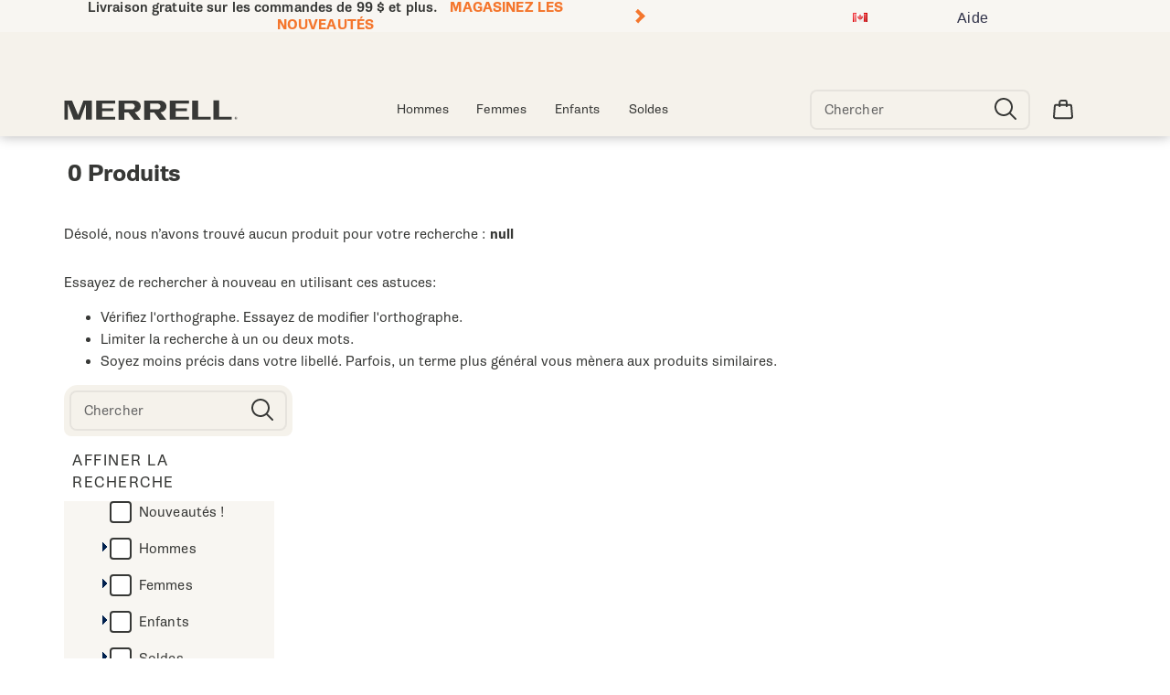

--- FILE ---
content_type: text/html;charset=UTF-8
request_url: https://www.merrell.com/CA/fr_CA/search?cgid=women-ventilated-clothing
body_size: 53292
content:
<!doctype html>

<!--[if lt IE 7]> <html class="ie6 oldie" lang="fr-CA"> <![endif]-->
<!--[if IE 7]>    <html class="ie7 oldie" lang="fr-CA"> <![endif]-->
<!--[if IE 8]>    <html class="ie8 oldie" lang="fr-CA"> <![endif]-->
<!--[if gt IE 8]><!--> <html lang="fr-CA"> <!--<![endif]-->
<head>
	











































	

	
	
	

<link rel="preload" as="style" href="/on/demandware.static/Sites-merrell_ca-Site/-/fr_CA/v1769431440841/css/responsive.min.css" />
<link rel="preload" as="script" src="/on/demandware.static/Sites-merrell_ca-Site/-/fr_CA/v1769431440841/lib/jquery/jquery-3.5.1.min.js" />


<link rel="preconnect" href="https://www.gstatic.com">
<link rel="preconnect" href="https://www.googletagmanager.com">
<link rel="preconnect" href="https://connect.facebook.net">
<link rel="preconnect" href="https://www.google.com">
<link rel="preconnect" href="https://www.google-analytics.com">
<link rel="preconnect" href="https://www.googleoptimize.com">
<link rel="preconnect" href="https://ajax.googleapis.com">
<link rel="preconnect" href="https://fonts.googleapis.com">

<script src="/on/demandware.static/Sites-merrell_ca-Site/-/fr_CA/v1769431440841/lib/jquery/jquery-3.5.1.min.js" type="text/javascript"></script>





<meta charset=UTF-8>


<script type="text/javascript">
  var gtm = 'true';
  (function() {
    if(gtm)
      dataLayer = [];
  })();
</script>


  


 <script src='https://www.google.com/recaptcha/api.js' async defer></script>
 
	













	




  <title>null | Merrell</title>






	<meta name="robots" content="index, follow">




	
	
		
		
			
			
			

			
			<link rel="icon" type="image/png" href="https://www.merrell.com/on/demandware.static/-/Sites-merrell_ca-Library/default/dwe9b93ef2/images/favicon/ms-icon-70x70.png" sizes="70x70" />
		
 	
		
		
			
			
			

			
			<link rel="apple-touch-icon" type="image/png" href="https://www.merrell.com/on/demandware.static/-/Sites-merrell_ca-Library/default/dw518a3c03/images/favicon/favicon-32x32.png" sizes="32x32" />
		
 	
 	







	<meta name="description" content="Official Merrell site - Shop the full collection of Search and find what you&#39;re looking for today. Free shipping on all orders!"/>


	<meta name="keywords" content="Search"/>


<meta http-equiv="X-UA-Compatible" content="IE=edge,chrome=1"/>





  
  <meta property="og:title" content="null | Merrell"/>
  <meta property="og:description" content="Official Merrell site - Shop the full collection of Search and find what you're looking for today. Free shipping on all orders!"/>
  <meta property="og:type" content="website"/>
  <meta property="og:url" content="https://www.merrell.com/CA/fr_CA/search?cgid=women-ventilated-clothing"/>
  <meta property="og:image" content=""/>
  <meta property="og:image:alt" content="null | Merrell"/>
  <meta property="og:site_name" content="Merrell"/>
  
  <meta name="twitter:card" content="summary"/>
  <meta name="twitter:title" content="null | Merrell"/>
  <meta name="twitter:description" content="Official Merrell site - Shop the full collection of Search and find what you're looking for today. Free shipping on all orders!"/>
  <meta name="twitter:url" content="https://www.merrell.com/CA/fr_CA/search?cgid=women-ventilated-clothing"/>
  <meta name="twitter:image" content=""/>
  <meta name="twitter:image:alt" content="null | Merrell"/>
  <meta name="twitter:site" content=""/>











<link rel="stylesheet" media="print" href="/on/demandware.static/Sites-merrell_ca-Site/-/fr_CA/v1769431440841/css/print.css" />



<link href="/on/demandware.static/Sites-merrell_ca-Site/-/fr_CA/v1769431440841/lib/jquery/ui/jquery-ui.custom.min.css" type="text/css" rel="stylesheet" />
<link href="/on/demandware.static/Sites-merrell_ca-Site/-/fr_CA/v1769431440841/lib/jquery/jscrollpane/jquery.jscrollpane.css" type="text/css" rel="stylesheet" />
<link href="/on/demandware.static/Sites-merrell_ca-Site/-/fr_CA/v1769431440841/lib/jquery/flexslider/flexslider.css" type="text/css" rel="stylesheet" />





<!-- Custom page fonts -->

<link rel="stylesheet" href="/on/demandware.static/Sites-merrell_ca-Site/-/fr_CA/v1769431440841/css/normalize.css" />
<link rel="stylesheet" href="/on/demandware.static/Sites-merrell_ca-Site/-/fr_CA/v1769431440841/css/iestyles.css" />
<link rel="stylesheet" href="/on/demandware.static/Sites-merrell_ca-Site/-/fr_CA/v1769431440841/css/barcode.css" />
<link rel="stylesheet" href="/on/demandware.static/Sites-merrell_ca-Site/-/fr_CA/v1769431440841/css/flexboxgrid.css" />



<!--  UI -->


<link rel="preload" as="font" href="https://use.typekit.net/af/8b39da/00000000000000007735ae63/30/l?primer=7cdcb44be4a7db8877ffa5c0007b8dd865b3bbc383831fe2ea177f62257a9191&fvd=n6&v=3" crossorigin>
<link rel="preload" as="font" href="https://use.typekit.net/af/dd5128/00000000000000007735ae65/30/l?primer=7cdcb44be4a7db8877ffa5c0007b8dd865b3bbc383831fe2ea177f62257a9191&fvd=n4&v=3" crossorigin>
<link rel="preload" as="font" href="https://use.typekit.net/af/eb8267/00000000000000007735ae67/30/l?primer=7cdcb44be4a7db8877ffa5c0007b8dd865b3bbc383831fe2ea177f62257a9191&fvd=n7&v=3" crossorigin>


	<link rel="stylesheet" type="text/css" href="/on/demandware.static/-/Library-Sites-FONTS/fr_CA/v1769431440841/merrell/webfonts.css" />


<!-- Gira Sans -->
<link rel="stylesheet" href="https://use.typekit.net/uuu1cen.css">

<link rel="stylesheet" href="/on/demandware.static/Sites-merrell_ca-Site/-/fr_CA/v1769431440841/css/responsive.min.css" />





  
    <meta name="viewport" content="width=device-width, initial-scale=1" />
    <meta http-equiv="X-UA-Compatible" content="IE=edge" />  
  






	
		<link rel="stylesheet" href="/on/demandware.static/-/Sites-merrell_ca-Library/fr_CA/v1769431440841/styles/merrell-content.css" />
	
		<link rel="stylesheet" href="/on/demandware.static/-/Sites-merrell_ca-Library/fr_CA/v1769431440841/styles/overrides.css" />
	









 



<script src="/on/demandware.static/Sites-merrell_ca-Site/-/fr_CA/v1769431440841/lib/jquery/jquery-3.5.1.min.js" type="text/javascript"></script>

    <script src="/on/demandware.static/Sites-merrell_ca-Site/-/fr_CA/v1769431440841/lib/jquery/jquery-migrate/jquery-migrate-3.3.1.js" type="text/javascript" ></script>

<script src="/on/demandware.static/Sites-merrell_ca-Site/-/fr_CA/v1769431440841/lib/jquery/jscrollpane/jquery.jscrollpane.min.js" type="text/javascript" defer></script>
<script src="/on/demandware.static/Sites-merrell_ca-Site/-/fr_CA/v1769431440841/lib/jquery/lightgallery/lightgallery.v1.3.2.js" type="text/javascript" defer></script>
<script src="/on/demandware.static/Sites-merrell_ca-Site/-/fr_CA/v1769431440841/lib/jquery/jscrollpane/jquery.mousewheel.min.js" type="text/javascript" defer></script>
<script src="/on/demandware.static/Sites-merrell_ca-Site/-/fr_CA/v1769431440841/lib/header/sessionPageUpdate.js" type="text/javascript" defer></script>



<script type="text/javascript">var app={};</script>

<!--[if lt IE 9]>
<script src="/on/demandware.static/Sites-merrell_ca-Site/-/fr_CA/v1769431440841/lib/html5.js"></script>
<script src="/on/demandware.static/Sites-merrell_ca-Site/-/fr_CA/v1769431440841/lib/json2.js"></script>
<![endif]-->

<script type="text/javascript">//<!--
/* <![CDATA[ (head-active_data.js) */
var dw = (window.dw || {});
dw.ac = {
    _analytics: null,
    _events: [],
    _category: "",
    _searchData: "",
    _anact: "",
    _anact_nohit_tag: "",
    _analytics_enabled: "true",
    _timeZone: "US/Eastern",
    _capture: function(configs) {
        if (Object.prototype.toString.call(configs) === "[object Array]") {
            configs.forEach(captureObject);
            return;
        }
        dw.ac._events.push(configs);
    },
	capture: function() { 
		dw.ac._capture(arguments);
		// send to CQ as well:
		if (window.CQuotient) {
			window.CQuotient.trackEventsFromAC(arguments);
		}
	},
    EV_PRD_SEARCHHIT: "searchhit",
    EV_PRD_DETAIL: "detail",
    EV_PRD_RECOMMENDATION: "recommendation",
    EV_PRD_SETPRODUCT: "setproduct",
    applyContext: function(context) {
        if (typeof context === "object" && context.hasOwnProperty("category")) {
        	dw.ac._category = context.category;
        }
        if (typeof context === "object" && context.hasOwnProperty("searchData")) {
        	dw.ac._searchData = context.searchData;
        }
    },
    setDWAnalytics: function(analytics) {
        dw.ac._analytics = analytics;
    },
    eventsIsEmpty: function() {
        return 0 == dw.ac._events.length;
    }
};
/* ]]> */
// -->
</script>
<script type="text/javascript">//<!--
/* <![CDATA[ (head-cquotient.js) */
var CQuotient = window.CQuotient = {};
CQuotient.clientId = 'aako-merrell_ca';
CQuotient.realm = 'aako';
CQuotient.siteId = 'merrell_ca';
CQuotient.instanceType = 'prd';
CQuotient.locale = 'fr_CA';
CQuotient.fbPixelId = '__UNKNOWN__';
CQuotient.activities = [];
CQuotient.cqcid='';
CQuotient.cquid='';
CQuotient.cqeid='';
CQuotient.cqlid='';
CQuotient.apiHost='api.cquotient.com';
/* Turn this on to test against Staging Einstein */
/* CQuotient.useTest= true; */
CQuotient.useTest = ('true' === 'false');
CQuotient.initFromCookies = function () {
	var ca = document.cookie.split(';');
	for(var i=0;i < ca.length;i++) {
	  var c = ca[i];
	  while (c.charAt(0)==' ') c = c.substring(1,c.length);
	  if (c.indexOf('cqcid=') == 0) {
		CQuotient.cqcid=c.substring('cqcid='.length,c.length);
	  } else if (c.indexOf('cquid=') == 0) {
		  var value = c.substring('cquid='.length,c.length);
		  if (value) {
		  	var split_value = value.split("|", 3);
		  	if (split_value.length > 0) {
			  CQuotient.cquid=split_value[0];
		  	}
		  	if (split_value.length > 1) {
			  CQuotient.cqeid=split_value[1];
		  	}
		  	if (split_value.length > 2) {
			  CQuotient.cqlid=split_value[2];
		  	}
		  }
	  }
	}
}
CQuotient.getCQCookieId = function () {
	if(window.CQuotient.cqcid == '')
		window.CQuotient.initFromCookies();
	return window.CQuotient.cqcid;
};
CQuotient.getCQUserId = function () {
	if(window.CQuotient.cquid == '')
		window.CQuotient.initFromCookies();
	return window.CQuotient.cquid;
};
CQuotient.getCQHashedEmail = function () {
	if(window.CQuotient.cqeid == '')
		window.CQuotient.initFromCookies();
	return window.CQuotient.cqeid;
};
CQuotient.getCQHashedLogin = function () {
	if(window.CQuotient.cqlid == '')
		window.CQuotient.initFromCookies();
	return window.CQuotient.cqlid;
};
CQuotient.trackEventsFromAC = function (/* Object or Array */ events) {
try {
	if (Object.prototype.toString.call(events) === "[object Array]") {
		events.forEach(_trackASingleCQEvent);
	} else {
		CQuotient._trackASingleCQEvent(events);
	}
} catch(err) {}
};
CQuotient._trackASingleCQEvent = function ( /* Object */ event) {
	if (event && event.id) {
		if (event.type === dw.ac.EV_PRD_DETAIL) {
			CQuotient.trackViewProduct( {id:'', alt_id: event.id, type: 'raw_sku'} );
		} // not handling the other dw.ac.* events currently
	}
};
CQuotient.trackViewProduct = function(/* Object */ cqParamData){
	var cq_params = {};
	cq_params.cookieId = CQuotient.getCQCookieId();
	cq_params.userId = CQuotient.getCQUserId();
	cq_params.emailId = CQuotient.getCQHashedEmail();
	cq_params.loginId = CQuotient.getCQHashedLogin();
	cq_params.product = cqParamData.product;
	cq_params.realm = cqParamData.realm;
	cq_params.siteId = cqParamData.siteId;
	cq_params.instanceType = cqParamData.instanceType;
	cq_params.locale = CQuotient.locale;
	
	if(CQuotient.sendActivity) {
		CQuotient.sendActivity(CQuotient.clientId, 'viewProduct', cq_params);
	} else {
		CQuotient.activities.push({activityType: 'viewProduct', parameters: cq_params});
	}
};
/* ]]> */
// -->
</script>
<!-- Demandware Apple Pay -->

<style type="text/css">ISAPPLEPAY{display:inline}.dw-apple-pay-button,.dw-apple-pay-button:hover,.dw-apple-pay-button:active{background-color:black;background-image:-webkit-named-image(apple-pay-logo-white);background-position:50% 50%;background-repeat:no-repeat;background-size:75% 60%;border-radius:5px;border:1px solid black;box-sizing:border-box;margin:5px auto;min-height:30px;min-width:100px;padding:0}
.dw-apple-pay-button:after{content:'Apple Pay';visibility:hidden}.dw-apple-pay-button.dw-apple-pay-logo-white{background-color:white;border-color:white;background-image:-webkit-named-image(apple-pay-logo-black);color:black}.dw-apple-pay-button.dw-apple-pay-logo-white.dw-apple-pay-border{border-color:black}</style>




<!-- apple touch icons -->



<!--  128 barcode -->




















    <link rel="canonical" href="https://www.merrell.com/CA/fr_CA/search?cgid=women-ventilated-clothing"/>

  

    <script src="//rum-static.pingdom.net/pa-63c1a9c89034fb00110017a3.js" async></script>














	<!-- Repository: https://github.com/WolverineWorldWide/fed-tickets/tree/master/2025/10/MER/BA-1581%20MJC%20-%20Adjust%20Quick%20Add%20Button%20on%20Desktop/emergency-content.fr-CA.html -->

<!-- Repository: https://github.com/WolverineWorldWide/fed-tickets/tree/master/projects/unisex-toggler-2/emergency%20content/merrell_ca/emergency-content_fr-CA.html -->

<!-- Unisex Size Selector -->










	<!-- dwMarker="content" dwContentID="328b17645b9cbaeb7628be0348" -->
	<div class="content-asset" data-content-asset="unisex-toggler-04292025">
			
				<!-- Repository: https://github.com/WolverineWorldWide/fed-tickets/tree/master/projects/unisex-toggler/unisex-toggler-04292025.hbs -->

<script>
  window.unisexLang = "fr";
  window.unisexTranslations = {
    adult: {
      en: { mens: "Mens", womens: "Womens", size: "Size" },
      fr: { mens: "Hommes", womens: "Femmes", size: "Taille" },
      de: { mens: "Herren", womens: "Damen", size: "Größe" },
      nl: { mens: "Heren", womens: "Dames", size: "Maat" },
      es: { mens: "Hombre", womens: "Mujer", size: "Talla" },
      it: { mens: "Uomo", womens: "Donna", size: "Taglia" },
    },
    kids: {
      en: { mens: "Big Kids ", womens: "Womens ", size: "Size" },
      fr: { mens: "Enfants", womens: "Femmes", size: "Taille" },
      de: { mens: "Kinder", womens: "Damen", size: "Größe" },
      nl: { mens: "Kinderen", womens: "Dames", size: "Maat" },
      es: { mens: "Niños", womens: "Mujer", size: "Talla" },
      it: { mens: "Bambini", womens: "Donna", size: "Taglia" },
    },
  };
  window.unisexProductGroups = [
    {
      labelKey: "adult",
      offset: 1.5,
      unit: 0.5,
      useComma: false,
      products: [
        "60795U",
        "60623U",
        "60657U",
        "60633U",
        "60637U",
        "60641U",
        "60624U",
        "60666U",
        "60712U",
        "60657U",
        "60633U",
        "60366U",
        "60623U",
        "60631U",
        "60631U",
        "60634U",
        "60634U",
        "60367U",
        "59817U",
        "43110M",
        "43111M",
        "50802M",
        "53631M",
        "53632M",
        "53633M",
        "56434M",
        "56435M",
        "56436M",
        "56437M",
        "57818M",
        "57826M",
        "57852M",
        "57853M",
        "57854M",
        "57855M",
        "57856M",
        "58327M",
        "58328M",
        "58340M",
        "58341M",
        "58342M",
        "58807M",
        "58808M",
        "58809M",
        "59525M",
        "59526M",
        "59527M",
        "59528M",
        "59529M",
        "59530M",
        "59719U",
        "59726U",
        "59744U",
        "59795U",
        "59797U",
        "59783U",
        "59815U",
        "59895M",
        "60204U",
        "60242M",
        "60244M",
        "60252U",
        "60359M",
        "60344U",
        "60364U",
        "60365U",
        "60369U",
        "60372U",
        "60467M",
        "60491M",
        "60588M",
        "59767U",
      ],
    },
  ];
  window.miniCartSizeSelector = `.mini-cart-attributes .attribute:nth-of-type(2) .value`;
  window.unisexTogglerSizeTranslation = "Taille:";
  window.unisexTogglerUseComma = "false";
  window.unisexTogglerOffset = "1.5";
</script>
<script>
  "use strict";
  (() => {
    // projects/unisex-toggler/ts/unisex-toggler.ts
    var sizeTranslation = window.unisexTogglerSizeTranslation || "Size:";
    var useComma = window.unisexTogglerUseComma === "true";
    var offset = Number(window.unisexTogglerOffset) || 1.5;
    var SELECTORS = {
      pdpMain: "#pdpMain",
      productContent: "#product-content",
      variationContainer:
        ".selection-attributes .variation-container .variations-other.variation-item .product-variations",
      variationTitle: ".product-variations .variation-title",
      swatchItem: ".swatches.size .emptyswatch .triggerclickonenter",
      swatchSelected: ".swatches.size .selected .triggerclickonenter",
      miniCartProduct: ".mini-cart-product",
      miniCartWrapper: "#MiniCart__Wrapper",
      fullCartProduct: ".bfx-product",
      fullCartWrapper: "#cart-table, .cart-item-list",
      desktopCartSizeContainer: ".item-details > span.value:first-of-type",
      mobileCartWrapValues:
        ".cart-item-details-info-variationvalues .wrap-variation-values",
      checkoutWrapper: "ul.product-list",
      checkoutItem: ".product-item",
      checkoutSizeParagraph: ".product-info p:nth-of-type(2)",
    };
    var SELECTORS_BIG_KIDS = {
      variationContainer:
        ".selection-attributes .variation-container .variations-other.variation-item .product-variations",
      variationTitle: ".product-variations .variation-title",
      swatchItem: ".swatches.bigkidshoesize .emptyswatch .triggerclickonenter",
      swatchSelected:
        ".swatches.bigkidshoesize .emptyswatch.selected .triggerclickonenter",
    };
    document.addEventListener("DOMContentLoaded", () => {
      const lang = window.unisexLang || "en";
      const translationsAll = window.unisexTranslations;
      const groups = window.unisexProductGroups;
      if (!translationsAll || !groups) {
        console.warn("[Unisex Toggler] Missing globals", {
          translationsAll,
          groups,
        });
        return;
      }
      function findGroup(pid) {
        return groups.find((g) => g.products.includes(pid)) || null;
      }
      function unisexCheck() {
        const pid =
          document.querySelector(SELECTORS.pdpMain)?.getAttribute("data-pid") ||
          "";
        return !!findGroup(pid);
      }
      function injectToggle(root = document) {
        const pid =
          root.querySelector(SELECTORS.pdpMain)?.getAttribute("data-pid") || "";
        const group = findGroup(pid);
        if (!group) return;
        if (group.labelOnly?.includes(pid)) {
          return;
        }
        const labels = translationsAll[group.labelKey][lang];
        const contentEl = root.querySelector(SELECTORS.productContent);
        const titleEl = root.querySelector(SELECTORS.variationTitle);
        if (!contentEl || !titleEl) return;
        if (!contentEl.getAttribute("genderSize")) {
          const init = document.referrer.toLowerCase().includes("/womens")
            ? "womens"
            : "mens";
          contentEl.setAttribute("genderSize", init);
        }
        if (root.querySelector("#unisexSizeSelector")) return;
        const wrapper = document.createElement("div");
        wrapper.id = "unisexSizeSelector";
        wrapper.className = "toggle-switch";
        wrapper.innerHTML = `
      <input type="checkbox" class="toggle-input" id="toggle">
      <label for="toggle" class="toggle-label" checked="">
        <span style="z-index: 1" class="toggle-text toggle-text-left">${labels.mens}</span>
        <span class="toggle-pill"></span>
        <span style="z-index: 1" class="toggle-text toggle-text-right">${labels.womens}</span>
      </label>`;
        titleEl.after(wrapper);
        const input = wrapper.querySelector("#toggle");
        input.checked = contentEl.getAttribute("genderSize") === "womens";
        input.addEventListener("change", () => {
          const mode = input.checked ? "womens" : "mens";
          contentEl.setAttribute("genderSize", mode);
          labelChanger(mode, root, group);
        });
      }
      function injectToggleForBigKids(root = document) {
        const pid =
          root.querySelector(SELECTORS.pdpMain)?.getAttribute("data-pid") || "";
        const group = findGroup(pid);
        if (!group || group.labelKey !== "kids") return;
        const labels = translationsAll[group.labelKey][lang];
        const contentEl = root.querySelector(SELECTORS.productContent);
        const titleEl = root.querySelector(SELECTORS_BIG_KIDS.variationTitle);
        if (!contentEl || !titleEl) return;
        if (!contentEl.getAttribute("genderSize")) {
          const init = document.referrer.toLowerCase().includes("/womens")
            ? "womens"
            : "mens";
          contentEl.setAttribute("genderSize", init);
        }
        if (root.querySelector("#unisexSizeSelector")) return;
        const wrapper = document.createElement("div");
        wrapper.id = "unisexSizeSelector";
        wrapper.className = "toggle-switch";
        wrapper.innerHTML = `
      <input type="checkbox" class="toggle-input" id="toggle-bigkids">
      <label for="toggle-bigkids" class="toggle-label">
        <span class="toggle-text toggle-text-left">${labels.mens}</span>
        <span class="toggle-pill"></span>
        <span class="toggle-text toggle-text-right">${labels.womens}</span>
      </label>`;
        titleEl.after(wrapper);
        const input = wrapper.querySelector("#toggle-bigkids");
        input.checked = contentEl.getAttribute("genderSize") === "womens";
        input.addEventListener("change", () => {
          const mode = input.checked ? "womens" : "mens";
          contentEl.setAttribute("genderSize", mode);
          labelChangerBigKids(mode, root, group);
          updateSizeChartLabelsBigKids(mode);
          observeAndSetVariationLabel(root);
        });
        const initialMode = input.checked ? "womens" : "mens";
        updateSizeChartLabelsBigKids(initialMode);
        annotateSizesBigKids(root, group);
        labelChangerBigKids(initialMode, root, group);
        const target = root.querySelector(".swatches.bigkidshoesize");
        if (target) {
          const observer = new MutationObserver((mutations, obs) => {
            obs.disconnect();
            const currentMode = contentEl.getAttribute("genderSize");
            annotateSizesBigKids(root, group);
            labelChangerBigKids(currentMode, root, group);
            requestAnimationFrame(() => {
              obs.observe(target, { childList: true, subtree: true });
            });
          });
          observer.observe(target, { childList: true, subtree: true });
        }
      }
      function annotateSizes(root = document, group) {
        root.querySelectorAll(SELECTORS.swatchItem).forEach((box) => {
          const rawSize = box
            .closest("label")
            ?.getAttribute("data-value")
            ?.trim();
          const num = parseFloat(rawSize?.replace(",", ".") || "");
          if (isNaN(num)) return;
          const mapped = (num + offset).toFixed(1);
          let display = useComma ? mapped.replace(".", ",") : mapped;
          if (display.endsWith(".0")) {
            display = display.slice(0, -2);
          }
          box.setAttribute("mensSize", rawSize);
          box.setAttribute("womensSize", display);
          if (!box.querySelector(".subsize-container")) {
            const wrapper = document.createElement("div");
            wrapper.className = "subsize-container";
            const innerDiv = document.createElement("div");
            innerDiv.textContent = display;
            wrapper.appendChild(innerDiv);
            box.appendChild(wrapper);
          }
        });
      }
      function annotateSizesBigKids(root = document, group) {
        root.querySelectorAll(SELECTORS_BIG_KIDS.swatchItem).forEach((el) => {
          const label = el.closest("label");
          if (!label) return;
          const rawSize = label.getAttribute("data-value")?.trim();
          const num = parseFloat(rawSize?.replace(",", ".") || "");
          if (isNaN(num)) return;
          const mapped = (num + offset).toFixed(1);
          let display = useComma ? mapped.replace(".", ",") : mapped;
          if (display.endsWith(".0")) display = display.slice(0, -2);
          el.setAttribute("mensSize", rawSize);
          el.setAttribute("womensSize", display);
          while (el.firstChild) el.removeChild(el.firstChild);
          const baseSpan = document.createElement("span");
          baseSpan.className = "base-size-text";
          baseSpan.textContent = rawSize;
          const subSpan = document.createElement("span");
          subSpan.className = "subsize-container";
          subSpan.textContent = display;
          el.appendChild(baseSpan);
          el.appendChild(subSpan);
        });
      }
      function sizeWidthChecker(mode, root = document, group) {
        const label = root.querySelector(
          ".selection-attributes .variation-container .variations-other.variation-item .product-variations .variation-title .normal",
        );
        const sel = root.querySelector(
          ".swatches.size .emptyswatch.selected .triggerclickonenter",
        );
        const widthEl = root.querySelector(
          ".sizewidthdropdown .emptyswatch.selected span",
        );
        if (!label || !sel || !widthEl) return;
        const mensSize = sel.getAttribute("menssize");
        const womensSize = sel.getAttribute("womenssize");
        const width = widthEl.textContent?.trim() || "Regular";
        const size = mode === "womens" ? womensSize : mensSize;
        const gender = mode === "womens" ? "Womens" : "Mens";
        if (size) {
          label.innerText = `${gender} ${size} ${width}`;
        }
      }
      function labelChanger(gender, root = document, group) {
        root.querySelectorAll(SELECTORS.swatchItem).forEach((box) => {
          const sub = box.querySelector(".subsize-container");
          if (!sub) return;
          box.style.visibility = gender === "mens" ? "visible" : "collapse";
          sub.style.visibility = gender === "mens" ? "collapse" : "visible";
          sizeWidthChecker(gender, root, group);
        });
      }
      function labelChangerBigKids(gender, root = document, group) {
        root.querySelectorAll(SELECTORS_BIG_KIDS.swatchItem).forEach((el) => {
          const base = el.querySelector(".base-size-text");
          const sub = el.querySelector(".subsize-container");
          if (!base || !sub) return;
          if (gender === "mens") {
            base.style.display = "initial";
            base.style.visibility = "initial";
            sub.style.display = "none";
          } else {
            base.style.display = "none";
            sub.style.display = "initial";
            sub.style.visibility = "initial";
          }
        });
        sizeWidthChecker(gender, root, group);
      }
      function labelChangerBigKidsQuickAdd(gender, root = document, group) {
        if (!group) return;
        root
          .querySelectorAll(
            ".swatches.bigkidshoesize .emptyswatch .triggerclickonenter",
          )
          .forEach((el) => {
            const label = el.closest("label");
            if (!label) return;
            const raw = label.getAttribute("data-value");
            const base = parseFloat(raw || "");
            if (isNaN(base)) return;
            const size = gender === "womens" ? base + offset : base;
            const textNode = Array.from(el.childNodes).find(
              (n) => n.nodeType === 3,
            );
            if (textNode) {
              textNode.nodeValue = size % 1 === 0 ? `${size}` : size.toFixed(1);
            }
          });
        sizeWidthChecker(gender, root, group);
      }
      function updateSizeChartLabelsBigKids(mode, root = document, group) {
        const headers = root.querySelectorAll(
          ".size-chart__table-header-cell, .size-chart__table-col-heading",
        );
        if (!headers.length || !group) return;
        const labels = translationsAll[group.labelKey][lang];
        const targetText = mode === "womens" ? labels.womens : labels.mens;
        headers.forEach((el) => {
          const original = el.getAttribute("data-original-text");
          const current = el.textContent?.trim() || "";
          if (!original) {
            el.setAttribute("data-original-text", current);
          }
          const baseText = el.getAttribute("data-original-text") || "";
          if (
            baseText.toLowerCase().includes(labels.mens.toLowerCase()) ||
            baseText.toLowerCase().includes(labels.womens.toLowerCase())
          ) {
            el.textContent = baseText
              .replace(labels.mens, targetText)
              .replace(labels.womens, targetText);
          }
        });
      }
      function observeAndSetVariationLabel(root = document) {
        const contentEl = root.querySelector(SELECTORS.productContent);
        const pid =
          root.querySelector(SELECTORS.pdpMain)?.getAttribute("data-pid") || "";
        const group = findGroup(pid);
        const labelEl = root.querySelector(".variation-title .normal");
        if (!contentEl || !group || !labelEl) return;
        let lastSetText = "";
        const updateLabel = () => {
          const selectors2 =
            group.labelKey === "kids" ? SELECTORS_BIG_KIDS : SELECTORS;
          const selected = root.querySelector(selectors2.swatchSelected);
          const widthEl = root.querySelector(
            ".sizewidthdropdown .emptyswatch.selected span",
          );
          if (!selected || !widthEl) return;
          const liveMode = contentEl.getAttribute("genderSize") || "mens";
          const size = selected.getAttribute(`${liveMode}Size`);
          if (!size) return;
          const labels = translationsAll[group.labelKey][lang];
          const labelPrefix =
            liveMode === "womens" ? labels.womens : labels.mens;
          const width = widthEl.textContent?.trim() || "Regular";
          const newText = `${labelPrefix} ${size} ${width}`;
          if (labelEl.textContent !== newText) {
            labelEl.textContent = newText;
            lastSetText = newText;
          }
        };
        updateLabel();
        const observer = new MutationObserver((mutations) => {
          for (const m of mutations) {
            if (m.type === "characterData" || m.type === "childList") {
              if (labelEl.textContent !== lastSetText) {
                updateLabel();
              }
            }
          }
        });
        observer.observe(labelEl, {
          characterData: true,
          subtree: true,
          childList: true,
        });
        const selectors =
          group.labelKey === "kids" ? SELECTORS_BIG_KIDS : SELECTORS;
        root.querySelectorAll(selectors.swatchItem).forEach((el) => {
          el.addEventListener("click", updateLabel);
        });
        root
          .querySelectorAll(".sizewidthdropdown .emptyswatch")
          .forEach((el) => {
            el.addEventListener("click", updateLabel);
          });
      }
      (function initPdp() {
        if (!unisexCheck()) return;
        const pid =
          document.querySelector(SELECTORS.pdpMain)?.getAttribute("data-pid") ||
          "";
        const group = findGroup(pid);
        const isBigKids = group.type === "bigKids";
        if (isBigKids) {
          injectToggleForBigKids();
        } else {
          injectToggle();
        }
        if (isBigKids) {
          annotateSizesBigKids(document, group);
        } else {
          annotateSizes(document, group);
        }
        {
          const contentEl = document.querySelector(SELECTORS.productContent);
          const mode =
            contentEl?.getAttribute("genderSize") === "womens"
              ? "womens"
              : "mens";
          if (isBigKids) {
            labelChangerBigKids(mode, document, group);
            updateSizeChartLabelsBigKids(mode);
          } else {
            labelChanger(mode, document, group);
          }
        }
        observeAndSetVariationLabel();
        const cont = document.querySelectorAll(SELECTORS.variationContainer)[1];
        if (cont)
          new MutationObserver(() => {
            if (group.labelKey === "kids") {
              injectToggleForBigKids();
            } else {
              injectToggle();
            }
          }).observe(cont, {
            childList: true,
            subtree: true,
          });
      })();
      (function initQuick() {
        new MutationObserver((muts) => {
          muts.forEach((m) => {
            m.addedNodes.forEach((node) => {
              if (!(node instanceof HTMLElement)) return;
              const pdpNode =
                node.id === "pdpMain" ? node : node.querySelector("#pdpMain");
              if (!pdpNode) return;
              const pid = pdpNode.getAttribute("data-pid") || "";
              const group = findGroup(pid);
              if (!group) return;
              const isBigKids = group.type === "bigKids";
              if (isBigKids) {
                injectToggleForBigKids(node);
              } else {
                injectToggle(node);
              }
              if (isBigKids) {
                annotateSizesBigKids(node, group);
              } else {
                annotateSizes(node, group);
              }
              {
                const contentEl = node.querySelector(SELECTORS.productContent);
                const mode =
                  contentEl?.getAttribute("genderSize") === "womens"
                    ? "womens"
                    : "mens";
                if (isBigKids) {
                  labelChangerBigKids(mode, node, group);
                  updateSizeChartLabelsBigKids(mode);
                } else {
                  labelChanger(mode, node, group);
                }
              }
              observeAndSetVariationLabel(node);
            });
          });
        }).observe(document.body, { childList: true, subtree: true });
      })();
      (function initQuickBigKids() {
        function injectManualToggle(root) {
          const pid = root.querySelector("#pdpMain")?.getAttribute("data-pid");
          if (!pid) return;
          const group = findGroup(pid);
          if (!group || group.labelKey !== "kids") return;
          const content = root.querySelector("#product-content");
          const title = root.querySelector(".variation-title");
          if (!content || !title || root.querySelector("#unisexSizeSelector"))
            return;
          const toggle = document.createElement("div");
          toggle.id = "unisexSizeSelector";
          toggle.className = "toggle-switch";
          toggle.innerHTML = `
        <input type="checkbox" class="toggle-input" id="toggle-unisex-kids">
        <label for="toggle-unisex-kids" class="toggle-label">
          <span class="toggle-text toggle-text-left"><div style="z-index:1">${window.unisexTranslations?.kids?.en?.mens || "Big Kids"}</div></span>
          <span class="toggle-pill"></span>
          <span class="toggle-text toggle-text-right"><div style="z-index:1">${window.unisexTranslations?.kids?.en?.womens || "Womens"}</div></span>
          <span class="toggle-text toggle-text-right"><div style="z-index:1">${window.unisexTranslations?.kids?.en?.womens || "Womens"}</div></span>
        </label>
      `;
          title.after(toggle);
          if (!content.hasAttribute("genderSize")) {
            content.setAttribute("genderSize", "bigKids");
          }
          const input = toggle.querySelector("#toggle-unisex-kids");
          input.checked = content.getAttribute("genderSize") === "womens";
          input.addEventListener("change", () => {
            const mode = input.checked ? "womens" : "mens";
            content.setAttribute("genderSize", mode);
            labelChangerBigKidsQuickAdd(mode, root, group);
          });
          const initialMode = input.checked ? "womens" : "mens";
          labelChangerBigKidsQuickAdd(initialMode, root, group);
          annotateSizes(root, group);
          observeAndSetVariationLabel(root);
          new MutationObserver(() => {
            const exists = !!root.querySelector("#unisexSizeSelector");
            const stillValid = !!root.querySelector(".product-variations");
            if (!exists && stillValid) {
              injectManualToggle(root);
            } else {
              const currentMode =
                content.getAttribute("genderSize") === "womens"
                  ? "womens"
                  : "mens";
              labelChangerBigKidsQuickAdd(currentMode, root, group);
            }
          }).observe(content, { childList: true, subtree: true });
          const swatches = root.querySelector(".swatches.bigkidshoesize");
          if (swatches) {
            let debounceTimer;
            new MutationObserver(() => {
              clearTimeout(debounceTimer);
              debounceTimer = window.setTimeout(() => {
                const currentMode =
                  content.getAttribute("genderSize") === "womens"
                    ? "womens"
                    : "mens";
                labelChangerBigKidsQuickAdd(currentMode, root, group);
              }, 50);
            }).observe(swatches, {
              childList: true,
              subtree: true,
              characterData: true,
            });
          }
        }
        function monitorDomReady(root, tries = 0) {
          if (tries > 30) return;
          const content = root.querySelector("#product-content");
          const title = root.querySelector(".variation-title");
          const existingToggle = root.querySelector("#unisexSizeSelector");
          if (content && title && !existingToggle) {
            injectManualToggle(root);
          } else {
            setTimeout(() => monitorDomReady(root, tries + 1), 100);
          }
        }
        new MutationObserver((muts) => {
          muts.forEach((m) => {
            m.addedNodes.forEach((node) => {
              if (!(node instanceof HTMLElement)) return;
              const pdp = node.querySelector?.("#pdpMain");
              const isBigKids = node.querySelector?.(
                ".swatches.bigkidshoesize",
              );
              if (pdp && isBigKids) {
                monitorDomReady(node);
              }
            });
          });
        }).observe(document.body, { childList: true, subtree: true });
      })();
      (function initMini() {
        try {
          const wr = document.querySelector(SELECTORS.miniCartWrapper);
          if (!wr) return;
          const update = () => {
            document
              .querySelectorAll(SELECTORS.miniCartProduct)
              .forEach((prod) => {
                const pid = prod._component?.props?.productID;
                const group = findGroup(pid);
                if (!group) return;
                const labels = translationsAll[group.labelKey][lang];
                const attrs = prod._component?.props?.variationAttributes;
                if (!attrs) return;
                const size =
                  attrs.find((a) =>
                    group.labelKey === "kids"
                      ? a?.id === "bigKidShoeSize"
                      : a?.id === "size",
                  )?.displayValue || "";
                let width =
                  attrs.find((a) => a?.id === "width")?.displayValue ||
                  "Regular";
                if (width === "M") width = "Regular";
                else if (width === "W") width = "Wide";
                const sizeFloat = parseFloat(size.replace(",", "."));
                const womRaw = isNaN(sizeFloat)
                  ? "\u2014"
                  : (sizeFloat + offset).toFixed(1);
                const wom = womRaw.endsWith(".0")
                  ? womRaw.slice(0, -2)
                  : womRaw;
                const womDisplay = useComma ? wom.replace(".", ",") : wom;
                const text = `${sizeTranslation} ${labels.mens} ${size} ${width} / ${labels.womens} ${womDisplay} ${width}`;
                const el = prod.querySelector(window.miniCartSizeSelector);
                if (el && el.textContent !== text) {
                  el.textContent = text;
                }
              });
          };
          update();
          new MutationObserver(update).observe(wr, {
            childList: true,
            subtree: true,
          });
        } catch (error) {
          console.warn("Error updating label in the mini cart", error);
        }
      })();
      (function initFull() {
        const wr = document.querySelector(SELECTORS.fullCartWrapper);
        if (!wr) return;
        const update = () => {
          document
            .querySelectorAll(SELECTORS.fullCartProduct)
            .forEach((item) => {
              const pid =
                item.getAttribute("data-itemid") ||
                item
                  .querySelector("td.item-name")
                  ?.getAttribute("data-itemid") ||
                "";
              const group = findGroup(pid);
              if (!group) return;
              const labels = translationsAll[group.labelKey][lang];
              const sizeRaw =
                item
                  .querySelector(".bfx-product-size")
                  ?.getAttribute("data-size") ||
                item
                  .querySelector("[data-value]")
                  ?.getAttribute("data-value") ||
                "";
              const widthTextRaw =
                item
                  .querySelector(".bfx-product-attributes-value")
                  ?.textContent?.trim() || "Regular";
              const sizeFloat = parseFloat(sizeRaw.replace(",", "."));
              const womRaw = isNaN(sizeFloat)
                ? "\u2014"
                : (sizeFloat + offset).toFixed(1);
              const wom = womRaw.endsWith(".0") ? womRaw.slice(0, -2) : womRaw;
              const womDisplay = useComma ? wom.replace(".", ",") : wom;
              const mensDisplay = sizeRaw.endsWith(".0")
                ? sizeRaw.slice(0, -2)
                : sizeRaw;
              const txt = `${sizeTranslation} ${labels.mens} ${mensDisplay} ${widthTextRaw} / ${labels.womens} ${womDisplay} ${widthTextRaw}`;
              const sizeLine = item.querySelector(
                '[data-attribute="color"]',
              )?.nextElementSibling;
              if (sizeLine && sizeLine.textContent !== txt) {
                sizeLine.textContent = txt;
              }
              item
                .querySelectorAll(
                  ".bfx-product-size, .bfx-product-attributes-label",
                )
                .forEach((el) => {
                  el.closest("span.value")?.setAttribute(
                    "style",
                    "display: none",
                  );
                });
            });
        };
        update();
        new MutationObserver(update).observe(wr, {
          childList: true,
          subtree: true,
        });
      })();
      (function initCheckout() {
        const wr = document.querySelector(SELECTORS.checkoutWrapper);
        if (!wr) return;
        const update = (attempt = 1) => {
          if (attempt > 5) return;
          wr.querySelectorAll(SELECTORS.checkoutItem).forEach((prod) => {
            const pid =
              prod
                .querySelector("h3.spc-product-name")
                ?.getAttribute("data-product-itemid") || "";
            const group = findGroup(pid);
            if (!group) return;
            const labels = translationsAll[group.labelKey][lang];
            const offset2 = group.offset;
            const useComma2 = group.useComma ?? false;
            const sizeTranslation2 = "Size:";
            const pElems = prod.querySelectorAll("p");
            const sizeLine = Array.from(pElems).find((p) =>
              p.textContent?.trim().startsWith(sizeTranslation2),
            );
            if (!sizeLine) return;
            const rawText =
              sizeLine.textContent?.replace(sizeTranslation2, "").trim() || "";
            const [baseSize, widthRaw] = rawText.split(" ");
            const width = widthRaw === "W" ? "Wide" : "Regular";
            const parsed = parseFloat(baseSize?.replace(",", "."));
            if (isNaN(parsed)) {
              return setTimeout(() => update(attempt + 1), 100);
            }
            const womRaw = (parsed + offset2).toFixed(1);
            const wom = womRaw.endsWith(".0") ? womRaw.slice(0, -2) : womRaw;
            const womDisplay = useComma2 ? wom.replace(".", ",") : wom;
            const newText = `${sizeTranslation2} ${labels.mens} ${baseSize} ${width} / ${labels.womens} ${womDisplay} ${width}`;
            if (sizeLine.textContent !== newText) {
              sizeLine.textContent = newText;
            }
          });
        };
        update();
        new MutationObserver(() => update()).observe(wr, {
          childList: true,
          subtree: true,
        });
      })();
      new MutationObserver(() => {
        const pid =
          document.querySelector(SELECTORS.pdpMain)?.getAttribute("data-pid") ||
          "";
        const group = findGroup(pid);
        if (!group || group.labelKey === "kids") return;
        if (document.querySelector(SELECTORS.pdpMain) && unisexCheck()) {
          injectToggle();
          annotateSizes(document, group);
        }
      }).observe(document.body, { childList: true, subtree: true });
    });
  })();
</script>
<div></div>

			
	</div>
	<!-- End content-asset -->



<link rel="stylesheet" href="https://www.merrell.com/on/demandware.static/-/Sites-merrell_ca-Library/fr_CA/v1769431440841/css/unisex-size-selector.css" />

<!-- form-handler -->
<script>
  window.emailPreferencesURL = "https://www.merrell.com/CA/fr_CA/emailpreferences";
</script>
<script src="https://www.merrell.com/on/demandware.static/-/Sites-merrell_ca-Library/fr_CA/v1769431440841/js/form-handler/index.min.js"></script>

<!-- fed-lib -->
<script src="https://www.merrell.com/on/demandware.static/-/Sites-merrell_ca-Library/fr_CA/v1769431440841/js/fed-lib/index.min.js"></script>

<!-- email-signup-v3 -->
<script
  src="https://www.merrell.com/on/demandware.static/-/Sites-merrell_ca-Library/fr_CA/v1769431440841/js/email-signup-v3_recaptcha.js"
  charset="utf-8"
></script>

<!-- Makes Quickadd Button Permanent on PLPs -->










	<!-- dwMarker="content" dwContentID="21a37ca323a8f2bb4daa06031d" -->
	<div class="content-asset" data-content-asset="quick-add-hack">
			
				<!-- Repository: https://github.com/WolverineWorldWide/fed-tickets/tree/master/2025/10/MER/BA-1581%20MJC%20-%20Adjust%20Quick%20Add%20Button%20on%20Desktop/quick-add-hack.hbs -->

<script>
  "use strict";
  (() => {
    // 2025/10/MER/BA-1581 MJC - Adjust Quick Add Button on Desktop/scripts/quick-add-hack.tsx
    document.addEventListener("DOMContentLoaded", () => {
      const commentText = `
  This button is being moved by JavaScript from the product-tile-content div.
  CSS is also suppressing the secondary quickadd button that is added by core.
  This is all done in asset quick-add-hack which is imported in emergency-content.
  See more info in BA-1581.
  `;
      const callback = function (mutationsList) {
        for (const mutation of mutationsList) {
          if (mutation.type === "childList") {
            mutation.addedNodes.forEach((node) => {
              if (node.nodeType === Node.ELEMENT_NODE) {
                const el = node;
                if (el.id === "search-result-items") {
                  const tiles = el.querySelectorAll(
                    "#wrapper.pt_product-search-result .product-tile",
                  );
                  if (tiles.length > 0) {
                    tiles.forEach((tile) => {
                      handleButtonMove(tile);
                    });
                  }
                }
              }
            });
          }
        }
      };
      const handleButtonMove = (tile) => {
        const quickAddBox = tile.querySelector(
          ".product-tile-content .quickviewbutton-box",
        );
        const appendTarget = tile.querySelector(".main-image");
        if (quickAddBox && appendTarget) {
          const commentNode = document.createComment(commentText.trim());
          quickAddBox.style.display = "block";
          appendTarget.append(commentNode);
          appendTarget.append(quickAddBox);
        }
      };
      const addMutationObserver = () => {
        const productsList = document.querySelector(".search-result-content");
        if (productsList) {
          const config = { childList: true, subtree: false };
          const observer = new MutationObserver(callback);
          observer.observe(productsList, config);
        }
      };
      const moveQuickAddButtons = () => {
        if (window.innerWidth > 640) {
          const tiles = document.querySelectorAll(
            "#wrapper.pt_product-search-result .product-tile",
          );
          if (tiles.length > 0) {
            tiles.forEach((tile) => {
              handleButtonMove(tile);
            });
            addMutationObserver();
          }
        }
      };
      moveQuickAddButtons();
    });
  })();
</script>
<style>
  @media screen and (min-width: 769px), print {
    .js .product-image:hover .quickviewbutton-box {
      display: none;
    }
  }
</style>

			
	</div>
	<!-- End content-asset -->


 











<!-- Dynamic changing of the scarcity message based on stock levels -->










	<!-- dwMarker="content" dwContentID="f51581d10e26d22a5811e38704" -->
	<div class="content-asset" data-content-asset="scarcity-message-include">
			
				<script>
  setInterval(() => {
    var elscarcityreplace = document.querySelector(".scarcity-string");
    if (
      elscarcityreplace &&
      elscarcityreplace.textContent.includes("GLOBAL.SCARCITYMSGSINGLE")
    ) {
      elscarcityreplace.textContent = "STOCK FAIBLE : SEULEMENT 1 DISPONIBLE !";
    }
  }, 100);
  setInterval(() => {
    $(".email-opt-in-chkbox").prop("checked", false);
  }, 500);
</script>

			
	</div>
	<!-- End content-asset -->








  
  
  
  
	
  <script async type="text/javascript" src="https://apps.bazaarvoice.com/deployments/merrell/main_site/production/fr_CA/bv.js"></script>
  
	



  
<meta itemprop="abIndicator" content="GA360 A/B Test QA Indicator" />
<meta itemprop="sourcecode" content="GA360 Source Code Promo QA Inidcator" />






	


	

    
    

    
        
                
                
                
                
                    <link rel="alternate" hreflang="fr-CA" href="https://www.merrell.com/CA/fr_CA/search?cgid=women-ventilated-clothing" />
                
        
    

	
	
</head>
<body data-category-id="women-ventilated-clothing" class="is-responsive">
	<div id="wrapper" class="pt_product-search-result">
		


<a href="#main" class="skip-nav">Aller au contenu</a>


        <div id="desktop-header">
            















































<div class="header-style-wrapper">
  <div class="full-top-header-banner">
    
	 

	
  </div>

  <div id="header" >
    <div class="top-of-header menu-nav-centered">
      <div class="top-header-banner">
        
	 


	







<!--
  Developer: TAG
  Ticket: FED-22014
  Description: Update homepage
  Asset: top-header-banner-20250430-FR
-->

<div id="mhc">
  <div class="content-wrap">
    <a href="https://www.merrell.com/CA/fr_CA/merrell-new-arrivals/">
      <span>Livraison gratuite sur les commandes de 99 $ et plus.&nbsp;&nbsp;&nbsp;<small>MAGASINEZ LES NOUVEAUTéS</small></span>
      <p>&#9788;</p>
    </a>
  </div>
</div>

<style>
  :root {
    --lightCream: #f8f6f2;
    --cream: #f5f2eb;
    --orange: #f4762d;
    --slate: #373836;
    --lightGrey: #37383677;
    --hover: all 0.3s ease;
  }

  #mhc img {
    max-width: 14px;
    margin-right: 8px;
  }

  #mhc {
    position: relative;
    width: 100%;
    box-sizing: border-box;
    padding: 1em 0;
    font-size: 0.9vw;
    line-height: normal;
  }
  #mhc * {
    box-sizing: inherit;
    font-size: inherit;
    line-height: inherit;
  }

  #mhc .content-wrap {
    width: 100%;
    margin: 0 2em 0 4.7em;
    display: flex;
    align-items: center;
    gap: 2em;
  }

  #mhc a {
    font-size: 1.4em;
    text-transform: none;
    display: flex;
    align-items: center;
    text-decoration: none;
    opacity: 1;
    transition: all 0.3s ease;
    max-width: 50%;
  }
  /*
  #mhc a:hover {
    opacity: 0.7;
  }
  */
  #mhc a:hover span::after {
    right: -10%;
    opacity: 0;
  }

  #mhc .vert-line {
    font-size: 1.3em;
    margin-left: 1em;
  }

  #mhc a span {
    font-weight: 600;
    color: #373836;
    position: relative;
  }

  #mhc a span::after {
    content: "";
    position: absolute;
    height: 0.5em;
    width: 0.5em;
    top: 50%;
    right: -7%;
    transform: translate(-50%, -50%) rotate(-136deg);
    border-left: 0.25em solid;
    border-bottom: 0.25em solid;
    color: var(--orange);
    transition: all 0.3s ease;
  }

  #mhc small {
    font-size: 1em;
    font-weight: 800;
    color: #f4762d;
    text-transform: uppercase;
  }
  #mhc p {
    display: inline-block;
    font-size: 1.7em;
    color: #f4762d;
    margin: 0 0 0 0em;
    opacity: 0;
    transition: all 0.6s ease;
  }
  #mhc a:hover p {
    opacity: 1;
    margin: 0 0 0 0.6em;
    transform: rotate(120deg);
  }

  @media (min-width: 641px) {
    #mhc {
      font-size: 10px;
    }
  }
</style>



 
	
      </div>

    
    <div class="header-banner">
        
	 

	
    </div>

    <div class="top-header-links">
      <!-- utility menu -->
      <ul class="menu-utility" role="presentation">

      <!-- flags on nav header -->
      
      
          <div class="footer-country-flags header-country-flags">
            




<div class="country-box clearfix">

<noscript>
<a href="https://www.merrell.com/on/demandware.store/Sites-merrell_ca-Site/fr_CA/CountryGateway-Start" class="current-lang" title="S&eacute;lectionnez un autre emplacement">
<span class="flag-ca sprite-flag"></span>
S&eacute;lectionnez un autre emplacement
</a>
</noscript>
<a href="#" class="current-lang withjs" aria-label="Canada - S&eacute;lectionnez un autre emplacement">
<span class="flag-ca sprite-flag" data-currentsite="ca"></span>
</a>


<ul class="country-select-menu" role="menu" aria-label="S&eacute;lectionnez un autre emplacement">










<li role="menuitem">
<a data-country="us" class=" flag-us" href="https://www.merrell.com/US/en/home">
<span class="flag-us sprite-flag"></span>
United States
</a>
</li>











<li role="menuitem">
<a data-country="gb" class=" flag-gb" href="https://www.merrell.com/UK/en_GB/home">
<span class="flag-gb sprite-flag"></span>
United Kingdom
</a>
</li>











<li role="menuitem">
<a data-country="au" class=" flag-au" href="http://www.merrellaustralia.com.au/">
<span class="flag-au sprite-flag"></span>
Australia
</a>
</li>







<li class="countrywithlocale toggle" role="menuitem">
<span class="flag-be sprite-flag"></span>
Belgium
</li>
<li class="toggle-content" role="menuitem">

<div class="locale">




<a data-country="be" class=" flag-be" href="https://www.merrell.com/BE/fr_BE/home">
<span></span>

Fran&ccedil;ais

</a>
</div>

<div class="locale">




<a data-country="be" class=" flag-be" href="https://www.merrell.com/BE/nl_BE/home">
<span></span>

Nederlands

</a>
</div>

</li>







<li class="countrywithlocale toggle" role="menuitem">
<span class="flag-ca sprite-flag"></span>
Canada
</li>
<li class="toggle-content" role="menuitem">

<div class="locale">




<a data-country="ca" class=" flag-ca" href="https://www.merrell.com/CA/en_CA/home">
<span></span>

English

</a>
</div>

<div class="locale">




<a data-country="ca" class=" flag-ca" href="https://www.merrell.com/CA/fr_CA/home">
<span></span>

Fran&ccedil;ais

</a>
</div>

</li>











<li role="menuitem">
<a data-country="ch" class=" flag-ch" href="https://merrell.ch">
<span class="flag-ch sprite-flag"></span>
Schweiz
</a>
</li>











<li role="menuitem">
<a data-country="cl" class=" flag-cl" href="http://www.merrell.cl/">
<span class="flag-cl sprite-flag"></span>
Chile
</a>
</li>











<li role="menuitem">
<a data-country="co" class=" flag-co" href="https://www.merrellcolombia.com/">
<span class="flag-co sprite-flag"></span>
Colombia
</a>
</li>











<li role="menuitem">
<a data-country="de" class=" flag-de" href="https://www.merrell.com/DE/de_DE/home">
<span class="flag-de sprite-flag"></span>
Deutschland
</a>
</li>











<li role="menuitem">
<a data-country="dk" class=" flag-dk" href="https://merrell.dk/">
<span class="flag-dk sprite-flag"></span>
Danmark
</a>
</li>











<li role="menuitem">
<a data-country="es" class=" flag-es" href="https://www.merrell.com/ES/es_ES/home">
<span class="flag-es sprite-flag"></span>
Espa&ntilde;a
</a>
</li>











<li role="menuitem">
<a data-country="fr" class=" flag-fr" href="https://www.merrell.com/FR/fr_FR/home">
<span class="flag-fr sprite-flag"></span>
France
</a>
</li>











<li role="menuitem">
<a data-country="hr" class=" flag-hr" href="http://www.merrell.hr/">
<span class="flag-hr sprite-flag"></span>
Hrvatska
</a>
</li>











<li role="menuitem">
<a data-country="ie" class=" flag-ie" href="https://www.merrell.com/IE/en_IE/home">
<span class="flag-ie sprite-flag"></span>
Ireland
</a>
</li>











<li role="menuitem">
<a data-country="it" class=" flag-it" href="https://www.merrell.com/IT/en_IT/home">
<span class="flag-it sprite-flag"></span>
Italia
</a>
</li>











<li role="menuitem">
<a data-country="is" class=" flag-is" href="https://merrell-shop.dk">
<span class="flag-is sprite-flag"></span>
&Iacute;sland
</a>
</li>











<li role="menuitem">
<a data-country="fi" class=" flag-fi" href="https://www.merrell.com/FI/en_FI/home">
<span class="flag-fi sprite-flag"></span>
Suomi
</a>
</li>











<li role="menuitem">
<a data-country="jp" class=" flag-jp" href="http://www.merrell.jp/">
<span class="flag-jp sprite-flag"></span>
日本
</a>
</li>











<li role="menuitem">
<a data-country="kr" class=" flag-kr" href="http://www.merrellkorea.co.kr/">
<span class="flag-kr sprite-flag"></span>
한국
</a>
</li>











<li role="menuitem">
<a data-country="nl" class=" flag-nl" href="https://www.merrell.com/NL/nl_NL/home">
<span class="flag-nl sprite-flag"></span>
Nederland
</a>
</li>











<li role="menuitem">
<a data-country="nz" class=" flag-nz" href="http://www.merrell.co.nz/NZ/en">
<span class="flag-nz sprite-flag"></span>
New Zealand
</a>
</li>











<li role="menuitem">
<a data-country="pl" class=" flag-pl" href="http://www.merrell.pl/">
<span class="flag-pl sprite-flag"></span>
Polska
</a>
</li>











<li role="menuitem">
<a data-country="pt" class=" flag-pt" href="http://www.merrell.pt/">
<span class="flag-pt sprite-flag"></span>
Portugal
</a>
</li>











<li role="menuitem">
<a data-country="se" class=" flag-se" href="https://www.merrell.com/SE/sv_SE/home">
<span class="flag-se sprite-flag"></span>
Sverige
</a>
</li>











<li role="menuitem">
<a data-country="si" class=" flag-si" href="http://www.merrell.si/">
<span class="flag-si sprite-flag"></span>
Slovenija
</a>
</li>











<li role="menuitem">
<a data-country="uy" class=" flag-uy" href="http://www.merrell.com.uy">
<span class="flag-uy sprite-flag"></span>
Uruguay
</a>
</li>











<li role="menuitem">
<a data-country="ua" class=" flag-ua" href="https://www.merrell.ua">
<span class="flag-ua sprite-flag"></span>
Україна
</a>
</li>











<li role="menuitem">
<a data-country="za" class=" flag-za" href="http://www.merrell.co.za">
<span class="flag-za sprite-flag"></span>
South Africa
</a>
</li>


</ul>

</div>
<div class="country-select-box hide-pop">
<div class="country-select-overlay"></div>
<div class="country-select-pop ">
<div class="country-pop-close">
<span class="country-close-icon" aria-label="Annuler"></span>
</div>
<div class="country-pop-info">
<span class="country-pop-header">Le fait de changer de pays videra votre panier.</span>
<span class="country-pop-desc">En changeant de pays, des produits, prix, livraisons ou promotions pourraient &ecirc;tre diff&eacute;rents.</span>
</div>
<div class="country-pop-btns-cont">
<a href="" class="cta-primary country-switch-link" aria-label="country switch button">OK</a>
<button class="cta-primary country-cancel-btn"> Annuler </button>
</div>
</div>
</div>
          </div>
      
      
      <!-- help links menu -->
      
        <li class="menu-help">
          <a href="javascript:void(0)" class="help-link" aria-label="Aide">Aide</a>
        </li>
      

      

        <!--  utility user menu -->
        
        







        
        
        
        
          <li class="header-wishlist-desk" >
            <a href="/CA/fr_CA/wishlist" aria-label="Liste de souhaits" aria-describedby="wishlist-count">
                <img id="newIcon-Heart-Off" class="hide" itemprop="logo" src="/on/demandware.static/Sites-merrell_ca-Site/-/default/dwba72bf29/images/Icon-Heart-Off.png" alt="Liste de souhaits" title="Liste de souhaits" />
                <img id="newIcon-Heart-On" class="hide" itemprop="logo" src="/on/demandware.static/Sites-merrell_ca-Site/-/default/dwbf115b29/images/Icon-Heart-On.png" alt="Liste de souhaits" title="Liste de souhaits" />
                <span class="new-wishlist-count new-itemwishlist-count hide" id="wishlist-count"></span>
            </a>
          </li>
        

        <!-- New Header Menu For Home Page -->
        



<div class="helper-dropdown-links">

    
    
        <a href="https://www.merrell.com/CA/fr_CA/findorder" class="helper-dropdown-link gtm-order-status-header">
        <img src="/on/demandware.static/Sites-merrell_ca-Site/-/default/dwc04b5a35/images/Icon-clock.png" loading="lazy" alt="Order Status" class="helper-dropdown-image"
        aria-hidden="true">
            
                <div class="helper-dropdown-text">Statut de la commande</div>
            
        </a>
    

    
    
        <a href="javascript:void(0)" class="helper-dropdown-link helper-dropdown-chat-link gtm-chat-header"> <img src="/on/demandware.static/Sites-merrell_ca-Site/-/default/dw1a305eaf/images/Icon-chat-new.png"
        alt="Chat" loading="lazy" class="helper-dropdown-image" aria-hidden="true">
            
                <div class="helper-dropdown-text">Discuter</div>
            
            <div class="helper-dropdown-text chat-offline-text"></div>
        </a>
    

    
    
        <a href="/CA/fr_CA/content?caid=cs-help" class="helper-dropdown-link gtm-customer-service-header">
        <img src="/on/demandware.static/Sites-merrell_ca-Site/-/default/dw29f3d29f/images/Icon-service-new.png" loading="lazy" alt="Customer Service" class="helper-dropdown-image"
        aria-hidden="true">
            
                <div class="helper-dropdown-text">Service Client</div>
            
        </a>
    

    
    
        <a href="https://www.merrell.com/CA/fr_CA/returns"
        class="helper-dropdown-link gtm-exchange-return-header"> <img src="/on/demandware.static/Sites-merrell_ca-Site/-/default/dw40bea912/images/Icon-return-new.png" loading="lazy" alt="Exchange and Return" class="helper-dropdown-image"
        aria-hidden="true">
            <div class="helper-dropdown-text">
                
                    Retourner
                
            </div>
        </a>
    

    
    
        <a href="/CA/fr_CA/content?caid=cs-shipping-info"
        class="helper-dropdown-link gtm-shipping-info-header"> <img src="/on/demandware.static/Sites-merrell_ca-Site/-/default/dwdece27fd/images/Icon-truck-new.png" loading="lazy" alt="Shipping Info" class="helper-dropdown-image"
        aria-hidden="true">
            
                <div class="helper-dropdown-text">Informations de livraison</div>
            
        </a>
    

    
    

    
    
	 


	







<!-------------------------------------------->
<!-- slot:   newheader-help-addon-20231123  -->
<!-- asset:  new-header-help-list           -->
<!-- dev:    CDB                            -->
<!-------------------------------------------->

<!-- <a href="#" id="help-text-a-specialist" class="helper-dropdown-link hk-external-entry-point">
  <img src="https://www.merrell.com/on/demandware.static/-/Sites-merrell_ca-Library/fr_CA/v1769431440841/images/icon-cellphone.svg" class="helper-dropdown-image" width="14px" height="auto" alt= "Text A Specialist" >
  <div class="helper-dropdown-text text-a-specialist">TEXT A SPECIALIST</div>
</a> -->

<a id="help-account-signin" class="helper-dropdown-link hk-external-entry-point" href="https://www.merrell.com/CA/fr_CA/account">
<img src="https://www.merrell.com/on/demandware.static/-/Sites-merrell_ca-Library/default/dwdd31a996/images/header-icons/account.svg" alt="Account Icon" style="margin-right: 0.5em;">
<div class="helper-dropdown-text">Connexion au compte</div>
</a>

<style>
  /* Hide on mobile */
  @media(max-width: 640px) {
    #help-text-a-specialist {
      font-weight: 400;
      padding-left: 36px;
    }
    #help-account-signin {
      display: none;
    }
  }
  .helper-dropdown-text {
    color: #545859;
  }
</style>


 
	

</div>


        
        
      </ul>
    </div>

    <header class="inner">
      <!--  branding logo -->
      <div class="primary-logo" itemscope itemtype="//schema.org/Organization">
        <a itemprop="url" href="https://www.merrell.com/CA/fr_CA/home" title="Merrell Accueil">
          <img itemprop="logo" src="/on/demandware.static/Sites-merrell_ca-Site/-/default/dwb3160a69/images/logo.svg"
          alt="Brand Logo logo" 
          role="presentation"/>
          <span>Merrell</span>
        </a>
      </div>

    </header>

    <div id="header-search-overlay" class="search-overlay"></div>
  </div><!-- /header -->
</div>

  <div id="navigation"  class="desktop-navigation persistentheader  menu-nav-centered">
    <nav class="inner">

      
      
        
        
          
          
            
          
        
      
        
        
          
          
        
      

      <div class="primary-logo" itemscope itemtype="//schema.org/Organization">
        <a itemprop="url" href="https://www.merrell.com/CA/fr_CA/home" title="Merrell Accueil">
          
          <img itemprop="logo" src="/on/demandware.static/Sites-merrell_ca-Site/-/default/dwb3160a69/images/logo.svg" alt="Brand Logo logo"/>
        </a>
      </div><!-- end primary-logo -->

      <!--  category navigation -->
      
      


















































  
  
  <div class="desktop-navigation desktop-only">
    <ul class="menu-category level-1 clearfix" role="presentation">
      
      

      
        
        

        
        
          





<li class="persistent first flyout-visible"  >
  <span class="level-1 ">
    
      <a data-cat="men"  aria-label="men" href="https://www.merrell.com/CA/fr_CA/mens/" class="level-1  " data-header-text="Hommes">
        Hommes
      </a>
    
  </span>
  
  





<div class="level-2 menu-horizontal" style="display: none;">
<div class="menu-wrapper">








<ul class="level-2" data-inmenucolumnnumber="2" role="presentation">
<li >

<div class="catname-only" data-cat="men-activity" tabindex="0">
Activit&eacute;
</div>


<div class="level-3">
<ul class="level-3" role="menu">


<li role="menuitem">

<a href="https://www.merrell.com/CA/fr_CA/mens-hiking-boots-shoes/" data-cat="men-footwear-hiking" onclick="s_objectID='men-footwear-hiking';">
Randonn&eacute;e
</a>


</li>



<li role="menuitem">

<a href="https://www.merrell.com/CA/fr_CA/mens-casual/" data-cat="mens-casual" onclick="s_objectID='mens-casual';">
Quotidien
</a>


</li>



<li role="menuitem">

<a href="https://www.merrell.com/CA/fr_CA/men-trail-running/" data-cat="men-trail-running" onclick="s_objectID='men-trail-running';">
Course sur sentier
</a>


</li>



<li role="menuitem">

<a href="https://www.merrell.com/CA/fr_CA/mens-winter/" data-cat="men-activity-winter" onclick="s_objectID='men-activity-winter';">
l&#39;hiver
</a>


</li>



<li role="menuitem">

<a href="https://www.merrell.com/CA/fr_CA/dual-work-shoes/?prefn1=genericSizeType&prefv1=M&prefn2=genericSizeType&prefv2=U" data-cat="men-activity-work" onclick="s_objectID='men-activity-work';">
Travail
</a>


</li>






</ul>
</div>

</li>
</ul>




<ul class="level-2" data-inmenucolumnnumber="3" role="presentation">
<li >

<div class="catname-only" data-cat="men-footwear" tabindex="0">
Chaussures
</div>


<div class="level-3">
<ul class="level-3" role="menu">


<li role="menuitem">

<a href="https://www.merrell.com/CA/fr_CA/men-footwear-view-all/" data-cat="men-footwear-view-all" onclick="s_objectID='men-footwear-view-all';">
Achetez toutes les chaussures
</a>


</li>



<li role="menuitem">

<a href="https://www.merrell.com/CA/fr_CA/men-footwear-boots/" data-cat="men-footwear-boots" onclick="s_objectID='men-footwear-boots';">
Bottes
</a>


</li>



<li role="menuitem">

<a href="https://www.merrell.com/CA/fr_CA/mens-slip-on-shoes/" data-cat="men-footwear-slip-ons" onclick="s_objectID='men-footwear-slip-ons';">
&Agrave; enfiler
</a>


</li>



<li role="menuitem">

<a href="https://www.merrell.com/CA/fr_CA/mens-winter-boots/" data-cat="mens-winter-boots" onclick="s_objectID='mens-winter-boots';">
Bottes d&#39;hiver
</a>


</li>



<li role="menuitem">

<a href="https://www.merrell.com/CA/fr_CA/men-footwear-sneakers/" data-cat="men-footwear-sneakers" onclick="s_objectID='men-footwear-sneakers';">
Espadrilles
</a>


</li>



<li role="menuitem">

<a href="https://www.merrell.com/CA/fr_CA/men-barefoot-shoes/" data-cat="mens-barefoot" onclick="s_objectID='mens-barefoot';">
Pieds Nus
</a>


</li>



<li role="menuitem">

<a href="https://www.merrell.com/CA/fr_CA/men-footwear-view-all/?prefn1=width&prefv1=Wide%7CGrand" data-cat="men-footwear-wide-width" onclick="s_objectID='men-footwear-wide-width';">
Largeurs &eacute;tendues
</a>


</li>




</ul>
</div>

</li>
</ul>




<ul class="level-2" data-inmenucolumnnumber="4" role="presentation">
<li >

<div class="catname-only" data-cat="men-clothing" tabindex="0">
V&ecirc;tements
</div>


<div class="level-3">
<ul class="level-3" role="menu">


<li role="menuitem">

<a href="https://www.merrell.com/CA/fr_CA/men-clothing-view-all/" data-cat="men-clothing-view-all" onclick="s_objectID='men-clothing-view-all';">
Acheter tout
</a>


</li>



<li role="menuitem">

<a href="https://www.merrell.com/CA/fr_CA/men-clothing-tops/" data-cat="men-clothing-tops" onclick="s_objectID='men-clothing-tops';">
Tops
</a>


</li>



<li role="menuitem">

<a href="https://www.merrell.com/CA/fr_CA/mens-pants-shorts/" data-cat="men-clothing-bottoms" onclick="s_objectID='men-clothing-bottoms';">
Bas
</a>


</li>



<li role="menuitem">

<a href="https://www.merrell.com/CA/fr_CA/mens-jackets/" data-cat="men-clothing-outerwear" onclick="s_objectID='men-clothing-outerwear';">
V&ecirc;tements d&#39;ext&eacute;rieur
</a>


</li>



<li role="menuitem">

<a href="https://www.merrell.com/CA/fr_CA/men-accessories/" data-cat="men-bags--accessories" onclick="s_objectID='men-bags--accessories';">
Accessoires
</a>


</li>



<li role="menuitem">

<a href="https://www.merrell.com/CA/fr_CA/men-clothing-socks/" data-cat="men-clothing-socks" onclick="s_objectID='men-clothing-socks';">
Chaussettes
</a>


</li>


</ul>
</div>

</li>
</ul>




<ul class="level-2" data-inmenucolumnnumber="5" role="presentation">
<li >

<div class="catname-only" data-cat="men-featured" tabindex="0">
En vedette
</div>


<div class="level-3">
<ul class="level-3" role="menu">


<li role="menuitem">

<a href="https://www.merrell.com/CA/fr_CA/merrell-best-sellers/?prefn1=genericSizeType&prefv1=M&prefn2=genericSizeType&prefv2=U" data-cat="men-featured-best-sellers" onclick="s_objectID='men-featured-best-sellers';">
Meilleures ventes
</a>


</li>



<li role="menuitem">

<a href="https://www.merrell.com/CA/fr_CA/merrell-new-arrivals/?prefn1=genericSizeType&prefv1=M&prefn2=genericSizeType&prefv2=U" data-cat="men-featured-new-arrivals" onclick="s_objectID='men-featured-new-arrivals';">
Nouveaut&eacute;s
</a>


</li>



<li role="menuitem">

<a href="https://www.merrell.com/CA/fr_CA/moab-3-shoes/?prefn1=genericSizeType&amp;prefv1=M" data-cat="mens-moab" onclick="s_objectID='mens-moab';">
Moab 3
</a>


</li>



<li role="menuitem">

<a href="https://www.merrell.com/CA/fr_CA/moab-speed-2-collection/?prefn1=genericSizeType&prefv1=M&prefn2=genericSizeType&prefv2=U" data-cat="men-featured-moabspeed" onclick="s_objectID='men-featured-moabspeed';">
Moab Speed 2
</a>


</li>



<li role="menuitem">

<a href="https://www.merrell.com/CA/fr_CA/merrell-wrapt-shoes/?prefn1=genericSizeType&amp;prefv1=M" data-cat="mens-wrapt" onclick="s_objectID='mens-wrapt';">
Wrapt
</a>


</li>



<li role="menuitem">

<a href="https://www.merrell.com/CA/fr_CA/jungle-moc/?prefn1=genericSizeType&amp;prefv1=M" data-cat="mens-jungle-moc" onclick="s_objectID='mens-jungle-moc';">
Jungle Moc
</a>


</li>



<li role="menuitem">

<a href="https://www.merrell.com/CA/fr_CA/nova-antora-collection/?prefn1=genericSizeType&amp;prefv1=M" data-cat="mens-nova-4" onclick="s_objectID='mens-nova-4';">
Nova 4
</a>


</li>



<li role="menuitem">

<a href="https://www.merrell.com/CA/fr_CA/1trl/" data-cat="men-featured-1trl" onclick="s_objectID='men-featured-1trl';">
Merrell 1TRL&trade;
</a>


</li>














</ul>
</div>

</li>
</ul>


<div class="custom defaultcontent">

	 


	







<!-- ===================================================== -->
<!--   Slot: men-menu-flyout-20220804                    -->
<!--  Asset: men-menu-flyout-20220804                    -->
<!-- Device: Desktop                                       -->
<!-- ===================================================== -->


<!-- Universal styles for nav ads coming from _interface partial
     in fed-content-styles via .fed-nav-ad-dropdown -->

     <div class="fed-nav-ad-dropdown womens-shoe-finder-nav-ad">
      <!-- shoe-finder -->
      <a href="https://www.merrell.com/CA/fr_CA/content?caid=shoe-finder-2021">
        <div class="img-wrapper">
          <img
            src="https://www.merrell.com/on/demandware.static/-/Sites-merrell_ca-Library/default/dw03395a37/content/seasonal-content/nav/2022/08/flyout-men-shoe-advisor.jpeg"
            alt="Person hiking wearing Merrell shoes."
          >
        </div>
        <span class="fake-cta">
          Conseiller en <br>chaussures
        </span>
      </a>
    </div>


 
	
</div>
<div class="custom defaultcontent full-width">

	 

	
</div>




















































































</div>
</div>


</li>

        
      
        
        

        
        
          





<li class="persistent notpersistent flyout-visible"  >
  <span class="level-1 ">
    
      <a data-cat="women"  aria-label="women" href="https://www.merrell.com/CA/fr_CA/womens/" class="level-1  " data-header-text="Femmes">
        Femmes
      </a>
    
  </span>
  
  





<div class="level-2 menu-horizontal" style="display: none;">
<div class="menu-wrapper">








<ul class="level-2" data-inmenucolumnnumber="2" role="presentation">
<li >

<div class="catname-only" data-cat="women-activity" tabindex="0">
Activit&eacute;
</div>


<div class="level-3">
<ul class="level-3" role="menu">


<li role="menuitem">

<a href="https://www.merrell.com/CA/fr_CA/womens-hiking-boots-shoes/" data-cat="women-footwear-hiking" onclick="s_objectID='women-footwear-hiking';">
Randonn&eacute;e
</a>


</li>



<li role="menuitem">

<a href="https://www.merrell.com/CA/fr_CA/women-footwear-casual/" data-cat="women-footwear-casual" onclick="s_objectID='women-footwear-casual';">
Quotidien
</a>


</li>



<li role="menuitem">

<a href="https://www.merrell.com/CA/fr_CA/women-trail-running/" data-cat="women-activity-trail-running" onclick="s_objectID='women-activity-trail-running';">
Course sur sentier
</a>


</li>



<li role="menuitem">

<a href="https://www.merrell.com/CA/fr_CA/womens-winter/" data-cat="womens-activity-winter" onclick="s_objectID='womens-activity-winter';">
l&#39;hiver
</a>


</li>





<li role="menuitem">

<a href="https://www.merrell.com/CA/fr_CA/dual-work-shoes/?prefn1=genericSizeType&prefv1=W&prefn2=genericSizeType&prefv2=U" data-cat="women-activity-work" onclick="s_objectID='women-activity-work';">
Travail
</a>


</li>




</ul>
</div>

</li>
</ul>




<ul class="level-2" data-inmenucolumnnumber="3" role="presentation">
<li >

<div class="catname-only" data-cat="women-footwear" tabindex="0">
Chaussures
</div>


<div class="level-3">
<ul class="level-3" role="menu">


<li role="menuitem">

<a href="https://www.merrell.com/CA/fr_CA/women-footwear-view-all/" data-cat="women-footwear-view-all" onclick="s_objectID='women-footwear-view-all';">
Achetez toutes les chaussures
</a>


</li>



<li role="menuitem">

<a href="https://www.merrell.com/CA/fr_CA/womens-boots/" data-cat="women-footwear-boots" onclick="s_objectID='women-footwear-boots';">
Bottes
</a>


</li>



<li role="menuitem">

<a href="https://www.merrell.com/CA/fr_CA/womens-slip-on-shoes/" data-cat="women-footwear-slip-ons" onclick="s_objectID='women-footwear-slip-ons';">
&Agrave; enfiler
</a>


</li>



<li role="menuitem">

<a href="https://www.merrell.com/CA/fr_CA/womens-winter-boots/" data-cat="womens-winter-boots" onclick="s_objectID='womens-winter-boots';">
Bottes d&#39;hiver
</a>


</li>



<li role="menuitem">

<a href="https://www.merrell.com/CA/fr_CA/women-footwear-sneakers/" data-cat="women-footwear-sneakers" onclick="s_objectID='women-footwear-sneakers';">
Espadrilles
</a>


</li>



<li role="menuitem">

<a href="https://www.merrell.com/CA/fr_CA/womens-barefoot/" data-cat="womens-barefoot" onclick="s_objectID='womens-barefoot';">
Pieds Nus
</a>


</li>



<li role="menuitem">

<a href="https://www.merrell.com/CA/fr_CA/women-footwear-view-all/?prefn1=width&prefv1=Wide%7CGrand" data-cat="women-footwear-wide-width" onclick="s_objectID='women-footwear-wide-width';">
Largeurs &eacute;tendues
</a>


</li>






</ul>
</div>

</li>
</ul>




<ul class="level-2" data-inmenucolumnnumber="4" role="presentation">
<li >

<div class="catname-only" data-cat="women-clothing" tabindex="0">
V&ecirc;tements
</div>


<div class="level-3">
<ul class="level-3" role="menu">


<li role="menuitem">

<a href="https://www.merrell.com/CA/fr_CA/women-clothing-view-all/" data-cat="women-clothing-view-all" onclick="s_objectID='women-clothing-view-all';">
Acheter tout
</a>


</li>



<li role="menuitem">

<a href="https://www.merrell.com/CA/fr_CA/women-clothing-tops/" data-cat="women-clothing-tops" onclick="s_objectID='women-clothing-tops';">
Tops
</a>


</li>



<li role="menuitem">

<a href="https://www.merrell.com/CA/fr_CA/womens-pants-shorts/" data-cat="women-clothing-bottoms" onclick="s_objectID='women-clothing-bottoms';">
Bas
</a>


</li>





<li role="menuitem">

<a href="https://www.merrell.com/CA/fr_CA/women-accessories/" data-cat="women-bags--accessories" onclick="s_objectID='women-bags--accessories';">
Accessoires
</a>


</li>



<li role="menuitem">

<a href="https://www.merrell.com/CA/fr_CA/women-clothing-socks/" data-cat="women-clothing-socks" onclick="s_objectID='women-clothing-socks';">
Chaussettes
</a>


</li>


</ul>
</div>

</li>
</ul>




<ul class="level-2" data-inmenucolumnnumber="5" role="presentation">
<li >

<div class="catname-only" data-cat="women-featured" tabindex="0">
En vedette
</div>


<div class="level-3">
<ul class="level-3" role="menu">


<li role="menuitem">

<a href="https://www.merrell.com/CA/fr_CA/merrell-best-sellers/?prefn1=genericSizeType&prefv1=W&prefn2=genericSizeType&prefv2=U" data-cat="women-featured-best-sellers" onclick="s_objectID='women-featured-best-sellers';">
Meilleures ventes
</a>


</li>



<li role="menuitem">

<a href="https://www.merrell.com/CA/fr_CA/merrell-new-arrivals/?prefn1=genericSizeType&prefv1=W&prefn2=genericSizeType&prefv2=U" data-cat="women-featured-new-arrivals" onclick="s_objectID='women-featured-new-arrivals';">
Nouveaut&eacute;s
</a>


</li>



<li role="menuitem">

<a href="https://www.merrell.com/CA/fr_CA/moab-3-shoes/?prefn1=genericSizeType&amp;prefv1=W" data-cat="womens-moab-3" onclick="s_objectID='womens-moab-3';">
Moab 3
</a>


</li>



<li role="menuitem">

<a href="https://www.merrell.com/CA/fr_CA/moab-speed-2-collection/?prefn1=genericSizeType&prefv1=W&prefn2=genericSizeType&prefv2=U" data-cat="women-featured-moabspeed" onclick="s_objectID='women-featured-moabspeed';">
Moab Speed 2
</a>


</li>



<li role="menuitem">

<a href="https://www.merrell.com/CA/fr_CA/merrell-wrapt-shoes/?prefn1=genericSizeType&amp;prefv1=W" data-cat="womens-wrapt" onclick="s_objectID='womens-wrapt';">
Wrapt
</a>


</li>



<li role="menuitem">

<a href="https://www.merrell.com/CA/fr_CA/jungle-moc/?prefn1=genericSizeType&amp;prefv1=W" data-cat="womens-jungle-moc" onclick="s_objectID='womens-jungle-moc';">
Jungle Moc
</a>


</li>



<li role="menuitem">

<a href="https://www.merrell.com/CA/fr_CA/nova-antora-collection/?prefn1=genericSizeType&amp;prefv1=W" data-cat="women'santora-4" onclick="s_objectID='women'santora-4';">
Antora 4
</a>


</li>



<li role="menuitem">

<a href="https://www.merrell.com/CA/fr_CA/1trl/" data-cat="women-featured-1TRL" onclick="s_objectID='women-featured-1TRL';">
Merrell 1TRL&trade;
</a>


</li>












</ul>
</div>

</li>
</ul>


<div class="custom defaultcontent">

	 


	







<!-- ===================================================== -->
<!--   Slot: women-menu-flyout-20220804                    -->
<!--  Asset: women-menu-flyout-20220804                    -->
<!-- Device: Desktop                                       -->
<!-- ===================================================== -->


<!-- Universal styles for nav ads coming from _interface partial
     in fed-content-styles via .fed-nav-ad-dropdown -->

     <div class="fed-nav-ad-dropdown womens-shoe-finder-nav-ad">
      <!-- shoe-finder -->
      <a href="https://www.merrell.com/CA/fr_CA/content?caid=shoe-finder-2021">
        <div class="img-wrapper">
          <img
            src="https://www.merrell.com/on/demandware.static/-/Sites-merrell_ca-Library/default/dwbe090bad/content/seasonal-content/nav/2022/08/nav-women-shoe-finder.jpg"
            alt="Person hiking wearing Merrell shoes."
          >
        </div>
        <span class="fake-cta">
          Conseiller en <br>chaussures
        </span>
      </a>
    </div>


 
	
</div>
<div class="custom defaultcontent full-width">

	 

	
</div>




















































































</div>
</div>


</li>

        
      
        
        

        
        
          





<li class="persistent flyout-visible"  >
  <span class="level-1 ">
    
      <a data-cat="kid"  aria-label="kid" href="https://www.merrell.com/CA/fr_CA/kid-footwear-view-all/" class="level-1  " data-header-text="Enfants">
        Enfants
      </a>
    
  </span>
  
  





<div class="level-2 " style="display: none;">
<div class="menu-wrapper">








<ul class="level-2" data-inmenucolumnnumber="1" role="presentation">
<li >

<div class="catname-only" data-cat="kid-shop-by" tabindex="0">
Taille
</div>


<div class="level-3">
<ul class="level-3" role="menu">


<li role="menuitem">

<a href="https://www.merrell.com/CA/fr_CA/shop-all-sizes/" data-cat="shop-all-ages" onclick="s_objectID='shop-all-ages';">
Toutes les tailles
</a>


</li>



<li role="menuitem">

<a href="https://www.merrell.com/CA/fr_CA/kids-footwear-little-kid/" data-cat="kids-footwear-little-kid" onclick="s_objectID='kids-footwear-little-kid';">
Petit Enfants &#40;tailles 1-10&#41;
</a>


</li>



<li role="menuitem">

<a href="https://www.merrell.com/CA/fr_CA/kids-footwear-big-kid/" data-cat="kids-footwear-big-kid" onclick="s_objectID='kids-footwear-big-kid';">
Grand Enfants &#40;tailles 10.5+&#41;
</a>


</li>




</ul>
</div>

</li>
</ul>




<ul class="level-2" data-inmenucolumnnumber="2" role="presentation">
<li >

<div class="catname-only" data-cat="kid-activity" tabindex="0">
Activit&eacute;
</div>


<div class="level-3">
<ul class="level-3" role="menu">


<li role="menuitem">

<a href="https://www.merrell.com/CA/fr_CA/kid-footwear-hiking/" data-cat="kid-footwear-hiking" onclick="s_objectID='kid-footwear-hiking';">
Chaussures de randonn&eacute;e
</a>


</li>



<li role="menuitem">

<a href="https://www.merrell.com/CA/fr_CA/kids-activity-playground/" data-cat="kids-activity-playground" onclick="s_objectID='kids-activity-playground';">
Playground
</a>


</li>



<li role="menuitem">

<a href="https://www.merrell.com/CA/fr_CA/kid-casual/" data-cat="kid-casual" onclick="s_objectID='kid-casual';">
D&eacute;contract&eacute;
</a>


</li>



<li role="menuitem">

<a href="https://www.merrell.com/CA/fr_CA/kids-cold-weather/" data-cat="kids-cold-weather" onclick="s_objectID='kids-cold-weather';">
l&#39;hiver
</a>


</li>




</ul>
</div>

</li>
</ul>




<ul class="level-2" data-inmenucolumnnumber="3" role="presentation">
<li >

<div class="catname-only" data-cat="kid-footwear" tabindex="0">
Chaussures
</div>


<div class="level-3">
<ul class="level-3" role="menu">


<li role="menuitem">

<a href="https://www.merrell.com/CA/fr_CA/kid-footwear-view-all/" data-cat="kid-footwear-view-all" onclick="s_objectID='kid-footwear-view-all';">
Achetez toutes les chaussures
</a>


</li>



<li role="menuitem">

<a href="https://www.merrell.com/CA/fr_CA/kids-winter-boots/" data-cat="kids-winter-boots" onclick="s_objectID='kids-winter-boots';">
Bottes d&#39;hiver
</a>


</li>



<li role="menuitem">

<a href="https://www.merrell.com/CA/fr_CA/kid-featured-sneakers/" data-cat="kid-featured-sneakers" onclick="s_objectID='kid-featured-sneakers';">
Chaussures
</a>


</li>



<li role="menuitem">

<a href="https://www.merrell.com/CA/fr_CA/kid-featured-waterproof/" data-cat="kid-featured-waterproof" onclick="s_objectID='kid-featured-waterproof';">
Imperm&eacute;able
</a>


</li>



<li role="menuitem">

<a href="https://www.merrell.com/CA/fr_CA/kid-footwear-boots/" data-cat="kid-footwear-boots" onclick="s_objectID='kid-footwear-boots';">
Bottes
</a>


</li>








</ul>
</div>

</li>
</ul>


<div class="custom defaultcontent">

	 

	
</div>
<div class="custom defaultcontent full-width">

	 

	
</div>













































</div>
</div>


</li>

        
      
        
        

        
        
          





<li class="persistent last flyout-visible"  >
  <span class="level-1 ">
    
      <a data-cat="clearance-sale"  aria-label="clearance-sale" href="https://www.merrell.com/CA/fr_CA/clearance-sale/" class="level-1  " data-header-text="Soldes">
        Soldes
      </a>
    
  </span>
  
  





<div class="level-2 menu-horizontal" style="display: none;">
<div class="menu-wrapper">








<ul class="level-2" data-inmenucolumnnumber="4" role="presentation">
<li >

<div class="catname-only" data-cat="outlet-featured" tabindex="0">
En vedette
</div>


<div class="level-3">
<ul class="level-3" role="menu">


<li role="menuitem">

<a href="https://www.merrell.com/CA/fr_CA/clearance-sale/" data-cat="outlet-featured-all" onclick="s_objectID='outlet-featured-all';">
Achetez toutes les soldes
</a>


</li>



<li role="menuitem">

<a href="https://www.merrell.com/CA/fr_CA/clearance-sale/?prefn1=genericSizeType&prefv1=K&prefn2=genericSizeType&prefv2=B" data-cat="outlet-kids" onclick="s_objectID='outlet-kids';">
Achetez toutes les soldes pour enfants
</a>


</li>





<li role="menuitem">

<a href="https://www.merrell.com/CA/fr_CA/boxing-week-sale/" data-cat="boxing-week-sale" onclick="s_objectID='boxing-week-sale';">
Vente de fin de saison
</a>


</li>












</ul>
</div>

</li>
</ul>




<ul class="level-2" data-inmenucolumnnumber="2" role="presentation">
<li >

<a href="https://www.merrell.com/CA/fr_CA/clearance-sale/?prefn1=genericSizeType&prefv1=M&prefn2=genericSizeType&prefv2=U" class="level-2 " data-cat="outlet-men" onclick="s_objectID='outlet-men';" >
Hommes
</a>


<div class="level-3">
<ul class="level-3" role="menu">


<li role="menuitem">

<a href="https://www.merrell.com/CA/fr_CA/clearance-sale/?prefn1=genericSizeType&prefv1=M&prefn2=genericSizeType&prefv2=U" data-cat="sale-view-all-men" onclick="s_objectID='sale-view-all-men';">
Achetez toutes les soldes pour hommes
</a>


</li>



<li role="menuitem">

<a href="https://www.merrell.com/CA/fr_CA/clearance-sale/?prefn1=genericSizeType&prefv1=M&prefn2=genericSizeType&prefv2=U&prefn3=productType&prefv3=SH%7CChaussures" data-cat="sale-mens-footwear" onclick="s_objectID='sale-mens-footwear';">
Chaussures
</a>


</li>



<li role="menuitem">

<a href="https://www.merrell.com/CA/fr_CA/clearance-sale/?prefn1=genericSizeType&prefv1=M&prefn2=genericSizeType&prefv2=U&prefn3=productType&prefv3=AP%7CVêtements" data-cat="sale-mens-clothing" onclick="s_objectID='sale-mens-clothing';">
V&ecirc;tements
</a>


</li>


</ul>
</div>

</li>
</ul>




<ul class="level-2" data-inmenucolumnnumber="3" role="presentation">
<li >

<a href="https://www.merrell.com/CA/fr_CA/clearance-sale/?prefn1=genericSizeType&prefv1=W&prefn2=genericSizeType&prefv2=U" class="level-2 " data-cat="outlet-women" onclick="s_objectID='outlet-women';" >
Femmes
</a>


<div class="level-3">
<ul class="level-3" role="menu">


<li role="menuitem">

<a href="https://www.merrell.com/CA/fr_CA/clearance-sale/?prefn1=genericSizeType&prefv1=W&prefn2=genericSizeType&prefv2=U" data-cat="sale-view-all-women" onclick="s_objectID='sale-view-all-women';">
Achetez toutes les soldes pour femmes
</a>


</li>



<li role="menuitem">

<a href="https://www.merrell.com/CA/fr_CA/clearance-sale/?prefn1=genericSizeType&prefv1=W&prefn2=genericSizeType&prefv2=U&prefn3=productType&prefv3=SH%7CChaussures" data-cat="sale-womens-footwear" onclick="s_objectID='sale-womens-footwear';">
Chaussures
</a>


</li>



<li role="menuitem">

<a href="https://www.merrell.com/CA/fr_CA/clearance-sale/?prefn1=genericSizeType&prefv1=W&prefn2=genericSizeType&prefv2=U&prefn3=productType&prefv3=AP%7CVêtements" data-cat="sale-womens-clothing" onclick="s_objectID='sale-womens-clothing';">
V&ecirc;tements
</a>


</li>


</ul>
</div>

</li>
</ul>


<div class="custom defaultcontent">

	 

	
</div>
<div class="custom defaultcontent full-width">

	 

	
</div>









































</div>
</div>


</li>

        
      

      
	 


	







<link href="https://www.merrell.com/on/demandware.static/-/Sites-merrell_ca-Library/fr_CA/v1769431440841/overrides_ca/styling-overrides-ca.css" type="text/css" rel="stylesheet" />
<script src="https://www.merrell.com/on/demandware.static/-/Sites-merrell_ca-Library/fr_CA/v1769431440841/overrides_ca/scripts-ca.js" charset="utf-8"></script>


 
	
      <li>
      <li class="more-tabs flyout-visible hide">
        <span class="level-1">
            <a data-cat="" class="level-1  " data-header-text="Plus">
              Plus...
            </a>
        </span>
        <div class="tab level-2 hide">
          

            

            
              



<div class="tablinks persistent first flyout-visible hide" >

  <a data-cat="men"  href="https://www.merrell.com/CA/fr_CA/mens/" class="tab-level-1  " data-header-text="Hommes">
    Hommes
  </a>

  




<div class="tabcontent menu-horizontal">
<div class="menu-wrapper">







<ul class="level-2" data-inmenucolumnnumber="2" role="presentation">
<li role="menuitem">

<div class="catname-only" data-cat="men-activity" tabindex="0">
Activit&eacute;
</div>


<div class="level-3">
<ul class="level-3" role="menu">


<li role="menuitem">

<a href="https://www.merrell.com/CA/fr_CA/mens-hiking-boots-shoes/" data-cat="men-footwear-hiking" onclick="s_objectID='men-footwear-hiking';">
Randonn&eacute;e
</a>


</li>



<li role="menuitem">

<a href="https://www.merrell.com/CA/fr_CA/mens-casual/" data-cat="mens-casual" onclick="s_objectID='mens-casual';">
Quotidien
</a>


</li>



<li role="menuitem">

<a href="https://www.merrell.com/CA/fr_CA/men-trail-running/" data-cat="men-trail-running" onclick="s_objectID='men-trail-running';">
Course sur sentier
</a>


</li>



<li role="menuitem">

<a href="https://www.merrell.com/CA/fr_CA/mens-winter/" data-cat="men-activity-winter" onclick="s_objectID='men-activity-winter';">
l&#39;hiver
</a>


</li>



<li role="menuitem">

<a href="https://www.merrell.com/CA/fr_CA/dual-work-shoes/?prefn1=genericSizeType&prefv1=M&prefn2=genericSizeType&prefv2=U" data-cat="men-activity-work" onclick="s_objectID='men-activity-work';">
Travail
</a>


</li>






</ul>
</div>

</li>
</ul>




<ul class="level-2" data-inmenucolumnnumber="3" role="presentation">
<li role="menuitem">

<div class="catname-only" data-cat="men-footwear" tabindex="0">
Chaussures
</div>


<div class="level-3">
<ul class="level-3" role="menu">


<li role="menuitem">

<a href="https://www.merrell.com/CA/fr_CA/men-footwear-view-all/" data-cat="men-footwear-view-all" onclick="s_objectID='men-footwear-view-all';">
Achetez toutes les chaussures
</a>


</li>



<li role="menuitem">

<a href="https://www.merrell.com/CA/fr_CA/men-footwear-boots/" data-cat="men-footwear-boots" onclick="s_objectID='men-footwear-boots';">
Bottes
</a>


</li>



<li role="menuitem">

<a href="https://www.merrell.com/CA/fr_CA/mens-slip-on-shoes/" data-cat="men-footwear-slip-ons" onclick="s_objectID='men-footwear-slip-ons';">
&Agrave; enfiler
</a>


</li>



<li role="menuitem">

<a href="https://www.merrell.com/CA/fr_CA/mens-winter-boots/" data-cat="mens-winter-boots" onclick="s_objectID='mens-winter-boots';">
Bottes d&#39;hiver
</a>


</li>



<li role="menuitem">

<a href="https://www.merrell.com/CA/fr_CA/men-footwear-sneakers/" data-cat="men-footwear-sneakers" onclick="s_objectID='men-footwear-sneakers';">
Espadrilles
</a>


</li>



<li role="menuitem">

<a href="https://www.merrell.com/CA/fr_CA/men-barefoot-shoes/" data-cat="mens-barefoot" onclick="s_objectID='mens-barefoot';">
Pieds Nus
</a>


</li>



<li role="menuitem">

<a href="https://www.merrell.com/CA/fr_CA/men-footwear-view-all/?prefn1=width&prefv1=Wide%7CGrand" data-cat="men-footwear-wide-width" onclick="s_objectID='men-footwear-wide-width';">
Largeurs &eacute;tendues
</a>


</li>




</ul>
</div>

</li>
</ul>




<ul class="level-2" data-inmenucolumnnumber="4" role="presentation">
<li role="menuitem">

<div class="catname-only" data-cat="men-clothing" tabindex="0">
V&ecirc;tements
</div>


<div class="level-3">
<ul class="level-3" role="menu">


<li role="menuitem">

<a href="https://www.merrell.com/CA/fr_CA/men-clothing-view-all/" data-cat="men-clothing-view-all" onclick="s_objectID='men-clothing-view-all';">
Acheter tout
</a>


</li>



<li role="menuitem">

<a href="https://www.merrell.com/CA/fr_CA/men-clothing-tops/" data-cat="men-clothing-tops" onclick="s_objectID='men-clothing-tops';">
Tops
</a>


</li>



<li role="menuitem">

<a href="https://www.merrell.com/CA/fr_CA/mens-pants-shorts/" data-cat="men-clothing-bottoms" onclick="s_objectID='men-clothing-bottoms';">
Bas
</a>


</li>



<li role="menuitem">

<a href="https://www.merrell.com/CA/fr_CA/mens-jackets/" data-cat="men-clothing-outerwear" onclick="s_objectID='men-clothing-outerwear';">
V&ecirc;tements d&#39;ext&eacute;rieur
</a>


</li>



<li role="menuitem">

<a href="https://www.merrell.com/CA/fr_CA/men-accessories/" data-cat="men-bags--accessories" onclick="s_objectID='men-bags--accessories';">
Accessoires
</a>


</li>



<li role="menuitem">

<a href="https://www.merrell.com/CA/fr_CA/men-clothing-socks/" data-cat="men-clothing-socks" onclick="s_objectID='men-clothing-socks';">
Chaussettes
</a>


</li>


</ul>
</div>

</li>
</ul>




<ul class="level-2" data-inmenucolumnnumber="5" role="presentation">
<li role="menuitem">

<div class="catname-only" data-cat="men-featured" tabindex="0">
En vedette
</div>


<div class="level-3">
<ul class="level-3" role="menu">


<li role="menuitem">

<a href="https://www.merrell.com/CA/fr_CA/merrell-best-sellers/?prefn1=genericSizeType&prefv1=M&prefn2=genericSizeType&prefv2=U" data-cat="men-featured-best-sellers" onclick="s_objectID='men-featured-best-sellers';">
Meilleures ventes
</a>


</li>



<li role="menuitem">

<a href="https://www.merrell.com/CA/fr_CA/merrell-new-arrivals/?prefn1=genericSizeType&prefv1=M&prefn2=genericSizeType&prefv2=U" data-cat="men-featured-new-arrivals" onclick="s_objectID='men-featured-new-arrivals';">
Nouveaut&eacute;s
</a>


</li>



<li role="menuitem">

<a href="https://www.merrell.com/CA/fr_CA/moab-3-shoes/?prefn1=genericSizeType&amp;prefv1=M" data-cat="mens-moab" onclick="s_objectID='mens-moab';">
Moab 3
</a>


</li>



<li role="menuitem">

<a href="https://www.merrell.com/CA/fr_CA/moab-speed-2-collection/?prefn1=genericSizeType&prefv1=M&prefn2=genericSizeType&prefv2=U" data-cat="men-featured-moabspeed" onclick="s_objectID='men-featured-moabspeed';">
Moab Speed 2
</a>


</li>



<li role="menuitem">

<a href="https://www.merrell.com/CA/fr_CA/merrell-wrapt-shoes/?prefn1=genericSizeType&amp;prefv1=M" data-cat="mens-wrapt" onclick="s_objectID='mens-wrapt';">
Wrapt
</a>


</li>



<li role="menuitem">

<a href="https://www.merrell.com/CA/fr_CA/jungle-moc/?prefn1=genericSizeType&amp;prefv1=M" data-cat="mens-jungle-moc" onclick="s_objectID='mens-jungle-moc';">
Jungle Moc
</a>


</li>



<li role="menuitem">

<a href="https://www.merrell.com/CA/fr_CA/nova-antora-collection/?prefn1=genericSizeType&amp;prefv1=M" data-cat="mens-nova-4" onclick="s_objectID='mens-nova-4';">
Nova 4
</a>


</li>



<li role="menuitem">

<a href="https://www.merrell.com/CA/fr_CA/1trl/" data-cat="men-featured-1trl" onclick="s_objectID='men-featured-1trl';">
Merrell 1TRL&trade;
</a>


</li>














</ul>
</div>

</li>
</ul>






















































































</div>
</div>


</div>

            
          

            

            
              



<div class="tablinks persistent flyout-visible hide" >

  <a data-cat="women"  href="https://www.merrell.com/CA/fr_CA/womens/" class="tab-level-1  " data-header-text="Femmes">
    Femmes
  </a>

  




<div class="tabcontent menu-horizontal">
<div class="menu-wrapper">







<ul class="level-2" data-inmenucolumnnumber="2" role="presentation">
<li role="menuitem">

<div class="catname-only" data-cat="women-activity" tabindex="0">
Activit&eacute;
</div>


<div class="level-3">
<ul class="level-3" role="menu">


<li role="menuitem">

<a href="https://www.merrell.com/CA/fr_CA/womens-hiking-boots-shoes/" data-cat="women-footwear-hiking" onclick="s_objectID='women-footwear-hiking';">
Randonn&eacute;e
</a>


</li>



<li role="menuitem">

<a href="https://www.merrell.com/CA/fr_CA/women-footwear-casual/" data-cat="women-footwear-casual" onclick="s_objectID='women-footwear-casual';">
Quotidien
</a>


</li>



<li role="menuitem">

<a href="https://www.merrell.com/CA/fr_CA/women-trail-running/" data-cat="women-activity-trail-running" onclick="s_objectID='women-activity-trail-running';">
Course sur sentier
</a>


</li>



<li role="menuitem">

<a href="https://www.merrell.com/CA/fr_CA/womens-winter/" data-cat="womens-activity-winter" onclick="s_objectID='womens-activity-winter';">
l&#39;hiver
</a>


</li>





<li role="menuitem">

<a href="https://www.merrell.com/CA/fr_CA/dual-work-shoes/?prefn1=genericSizeType&prefv1=W&prefn2=genericSizeType&prefv2=U" data-cat="women-activity-work" onclick="s_objectID='women-activity-work';">
Travail
</a>


</li>




</ul>
</div>

</li>
</ul>




<ul class="level-2" data-inmenucolumnnumber="3" role="presentation">
<li role="menuitem">

<div class="catname-only" data-cat="women-footwear" tabindex="0">
Chaussures
</div>


<div class="level-3">
<ul class="level-3" role="menu">


<li role="menuitem">

<a href="https://www.merrell.com/CA/fr_CA/women-footwear-view-all/" data-cat="women-footwear-view-all" onclick="s_objectID='women-footwear-view-all';">
Achetez toutes les chaussures
</a>


</li>



<li role="menuitem">

<a href="https://www.merrell.com/CA/fr_CA/womens-boots/" data-cat="women-footwear-boots" onclick="s_objectID='women-footwear-boots';">
Bottes
</a>


</li>



<li role="menuitem">

<a href="https://www.merrell.com/CA/fr_CA/womens-slip-on-shoes/" data-cat="women-footwear-slip-ons" onclick="s_objectID='women-footwear-slip-ons';">
&Agrave; enfiler
</a>


</li>



<li role="menuitem">

<a href="https://www.merrell.com/CA/fr_CA/womens-winter-boots/" data-cat="womens-winter-boots" onclick="s_objectID='womens-winter-boots';">
Bottes d&#39;hiver
</a>


</li>



<li role="menuitem">

<a href="https://www.merrell.com/CA/fr_CA/women-footwear-sneakers/" data-cat="women-footwear-sneakers" onclick="s_objectID='women-footwear-sneakers';">
Espadrilles
</a>


</li>



<li role="menuitem">

<a href="https://www.merrell.com/CA/fr_CA/womens-barefoot/" data-cat="womens-barefoot" onclick="s_objectID='womens-barefoot';">
Pieds Nus
</a>


</li>



<li role="menuitem">

<a href="https://www.merrell.com/CA/fr_CA/women-footwear-view-all/?prefn1=width&prefv1=Wide%7CGrand" data-cat="women-footwear-wide-width" onclick="s_objectID='women-footwear-wide-width';">
Largeurs &eacute;tendues
</a>


</li>






</ul>
</div>

</li>
</ul>




<ul class="level-2" data-inmenucolumnnumber="4" role="presentation">
<li role="menuitem">

<div class="catname-only" data-cat="women-clothing" tabindex="0">
V&ecirc;tements
</div>


<div class="level-3">
<ul class="level-3" role="menu">


<li role="menuitem">

<a href="https://www.merrell.com/CA/fr_CA/women-clothing-view-all/" data-cat="women-clothing-view-all" onclick="s_objectID='women-clothing-view-all';">
Acheter tout
</a>


</li>



<li role="menuitem">

<a href="https://www.merrell.com/CA/fr_CA/women-clothing-tops/" data-cat="women-clothing-tops" onclick="s_objectID='women-clothing-tops';">
Tops
</a>


</li>



<li role="menuitem">

<a href="https://www.merrell.com/CA/fr_CA/womens-pants-shorts/" data-cat="women-clothing-bottoms" onclick="s_objectID='women-clothing-bottoms';">
Bas
</a>


</li>





<li role="menuitem">

<a href="https://www.merrell.com/CA/fr_CA/women-accessories/" data-cat="women-bags--accessories" onclick="s_objectID='women-bags--accessories';">
Accessoires
</a>


</li>



<li role="menuitem">

<a href="https://www.merrell.com/CA/fr_CA/women-clothing-socks/" data-cat="women-clothing-socks" onclick="s_objectID='women-clothing-socks';">
Chaussettes
</a>


</li>


</ul>
</div>

</li>
</ul>




<ul class="level-2" data-inmenucolumnnumber="5" role="presentation">
<li role="menuitem">

<div class="catname-only" data-cat="women-featured" tabindex="0">
En vedette
</div>


<div class="level-3">
<ul class="level-3" role="menu">


<li role="menuitem">

<a href="https://www.merrell.com/CA/fr_CA/merrell-best-sellers/?prefn1=genericSizeType&prefv1=W&prefn2=genericSizeType&prefv2=U" data-cat="women-featured-best-sellers" onclick="s_objectID='women-featured-best-sellers';">
Meilleures ventes
</a>


</li>



<li role="menuitem">

<a href="https://www.merrell.com/CA/fr_CA/merrell-new-arrivals/?prefn1=genericSizeType&prefv1=W&prefn2=genericSizeType&prefv2=U" data-cat="women-featured-new-arrivals" onclick="s_objectID='women-featured-new-arrivals';">
Nouveaut&eacute;s
</a>


</li>



<li role="menuitem">

<a href="https://www.merrell.com/CA/fr_CA/moab-3-shoes/?prefn1=genericSizeType&amp;prefv1=W" data-cat="womens-moab-3" onclick="s_objectID='womens-moab-3';">
Moab 3
</a>


</li>



<li role="menuitem">

<a href="https://www.merrell.com/CA/fr_CA/moab-speed-2-collection/?prefn1=genericSizeType&prefv1=W&prefn2=genericSizeType&prefv2=U" data-cat="women-featured-moabspeed" onclick="s_objectID='women-featured-moabspeed';">
Moab Speed 2
</a>


</li>



<li role="menuitem">

<a href="https://www.merrell.com/CA/fr_CA/merrell-wrapt-shoes/?prefn1=genericSizeType&amp;prefv1=W" data-cat="womens-wrapt" onclick="s_objectID='womens-wrapt';">
Wrapt
</a>


</li>



<li role="menuitem">

<a href="https://www.merrell.com/CA/fr_CA/jungle-moc/?prefn1=genericSizeType&amp;prefv1=W" data-cat="womens-jungle-moc" onclick="s_objectID='womens-jungle-moc';">
Jungle Moc
</a>


</li>



<li role="menuitem">

<a href="https://www.merrell.com/CA/fr_CA/nova-antora-collection/?prefn1=genericSizeType&amp;prefv1=W" data-cat="women'santora-4" onclick="s_objectID='women'santora-4';">
Antora 4
</a>


</li>



<li role="menuitem">

<a href="https://www.merrell.com/CA/fr_CA/1trl/" data-cat="women-featured-1TRL" onclick="s_objectID='women-featured-1TRL';">
Merrell 1TRL&trade;
</a>


</li>












</ul>
</div>

</li>
</ul>






















































































</div>
</div>


</div>

            
          

            

            
              



<div class="tablinks persistent flyout-visible hide" >

  <a data-cat="kid"  href="https://www.merrell.com/CA/fr_CA/kid-footwear-view-all/" class="tab-level-1  " data-header-text="Enfants">
    Enfants
  </a>

  




<div class="tabcontent ">
<div class="menu-wrapper">







<ul class="level-2" data-inmenucolumnnumber="1" role="presentation">
<li role="menuitem">

<div class="catname-only" data-cat="kid-shop-by" tabindex="0">
Taille
</div>


<div class="level-3">
<ul class="level-3" role="menu">


<li role="menuitem">

<a href="https://www.merrell.com/CA/fr_CA/shop-all-sizes/" data-cat="shop-all-ages" onclick="s_objectID='shop-all-ages';">
Toutes les tailles
</a>


</li>



<li role="menuitem">

<a href="https://www.merrell.com/CA/fr_CA/kids-footwear-little-kid/" data-cat="kids-footwear-little-kid" onclick="s_objectID='kids-footwear-little-kid';">
Petit Enfants &#40;tailles 1-10&#41;
</a>


</li>



<li role="menuitem">

<a href="https://www.merrell.com/CA/fr_CA/kids-footwear-big-kid/" data-cat="kids-footwear-big-kid" onclick="s_objectID='kids-footwear-big-kid';">
Grand Enfants &#40;tailles 10.5+&#41;
</a>


</li>




</ul>
</div>

</li>
</ul>




<ul class="level-2" data-inmenucolumnnumber="2" role="presentation">
<li role="menuitem">

<div class="catname-only" data-cat="kid-activity" tabindex="0">
Activit&eacute;
</div>


<div class="level-3">
<ul class="level-3" role="menu">


<li role="menuitem">

<a href="https://www.merrell.com/CA/fr_CA/kid-footwear-hiking/" data-cat="kid-footwear-hiking" onclick="s_objectID='kid-footwear-hiking';">
Chaussures de randonn&eacute;e
</a>


</li>



<li role="menuitem">

<a href="https://www.merrell.com/CA/fr_CA/kids-activity-playground/" data-cat="kids-activity-playground" onclick="s_objectID='kids-activity-playground';">
Playground
</a>


</li>



<li role="menuitem">

<a href="https://www.merrell.com/CA/fr_CA/kid-casual/" data-cat="kid-casual" onclick="s_objectID='kid-casual';">
D&eacute;contract&eacute;
</a>


</li>



<li role="menuitem">

<a href="https://www.merrell.com/CA/fr_CA/kids-cold-weather/" data-cat="kids-cold-weather" onclick="s_objectID='kids-cold-weather';">
l&#39;hiver
</a>


</li>




</ul>
</div>

</li>
</ul>




<ul class="level-2" data-inmenucolumnnumber="3" role="presentation">
<li role="menuitem">

<div class="catname-only" data-cat="kid-footwear" tabindex="0">
Chaussures
</div>


<div class="level-3">
<ul class="level-3" role="menu">


<li role="menuitem">

<a href="https://www.merrell.com/CA/fr_CA/kid-footwear-view-all/" data-cat="kid-footwear-view-all" onclick="s_objectID='kid-footwear-view-all';">
Achetez toutes les chaussures
</a>


</li>



<li role="menuitem">

<a href="https://www.merrell.com/CA/fr_CA/kids-winter-boots/" data-cat="kids-winter-boots" onclick="s_objectID='kids-winter-boots';">
Bottes d&#39;hiver
</a>


</li>



<li role="menuitem">

<a href="https://www.merrell.com/CA/fr_CA/kid-featured-sneakers/" data-cat="kid-featured-sneakers" onclick="s_objectID='kid-featured-sneakers';">
Chaussures
</a>


</li>



<li role="menuitem">

<a href="https://www.merrell.com/CA/fr_CA/kid-featured-waterproof/" data-cat="kid-featured-waterproof" onclick="s_objectID='kid-featured-waterproof';">
Imperm&eacute;able
</a>


</li>



<li role="menuitem">

<a href="https://www.merrell.com/CA/fr_CA/kid-footwear-boots/" data-cat="kid-footwear-boots" onclick="s_objectID='kid-footwear-boots';">
Bottes
</a>


</li>








</ul>
</div>

</li>
</ul>















































</div>
</div>


</div>

            
          

            

            
              



<div class="tablinks persistent last flyout-visible hide" >

  <a data-cat="clearance-sale"  href="https://www.merrell.com/CA/fr_CA/clearance-sale/" class="tab-level-1  " data-header-text="Soldes">
    Soldes
  </a>

  




<div class="tabcontent menu-horizontal">
<div class="menu-wrapper">







<ul class="level-2" data-inmenucolumnnumber="4" role="presentation">
<li role="menuitem">

<div class="catname-only" data-cat="outlet-featured" tabindex="0">
En vedette
</div>


<div class="level-3">
<ul class="level-3" role="menu">


<li role="menuitem">

<a href="https://www.merrell.com/CA/fr_CA/clearance-sale/" data-cat="outlet-featured-all" onclick="s_objectID='outlet-featured-all';">
Achetez toutes les soldes
</a>


</li>



<li role="menuitem">

<a href="https://www.merrell.com/CA/fr_CA/clearance-sale/?prefn1=genericSizeType&prefv1=K&prefn2=genericSizeType&prefv2=B" data-cat="outlet-kids" onclick="s_objectID='outlet-kids';">
Achetez toutes les soldes pour enfants
</a>


</li>





<li role="menuitem">

<a href="https://www.merrell.com/CA/fr_CA/boxing-week-sale/" data-cat="boxing-week-sale" onclick="s_objectID='boxing-week-sale';">
Vente de fin de saison
</a>


</li>












</ul>
</div>

</li>
</ul>




<ul class="level-2" data-inmenucolumnnumber="2" role="presentation">
<li role="menuitem">

<a href="https://www.merrell.com/CA/fr_CA/clearance-sale/?prefn1=genericSizeType&prefv1=M&prefn2=genericSizeType&prefv2=U" class="level-2 " data-cat="outlet-men" onclick="s_objectID='outlet-men';" >
Hommes
</a>


<div class="level-3">
<ul class="level-3" role="menu">


<li role="menuitem">

<a href="https://www.merrell.com/CA/fr_CA/clearance-sale/?prefn1=genericSizeType&prefv1=M&prefn2=genericSizeType&prefv2=U" data-cat="sale-view-all-men" onclick="s_objectID='sale-view-all-men';">
Achetez toutes les soldes pour hommes
</a>


</li>



<li role="menuitem">

<a href="https://www.merrell.com/CA/fr_CA/clearance-sale/?prefn1=genericSizeType&prefv1=M&prefn2=genericSizeType&prefv2=U&prefn3=productType&prefv3=SH%7CChaussures" data-cat="sale-mens-footwear" onclick="s_objectID='sale-mens-footwear';">
Chaussures
</a>


</li>



<li role="menuitem">

<a href="https://www.merrell.com/CA/fr_CA/clearance-sale/?prefn1=genericSizeType&prefv1=M&prefn2=genericSizeType&prefv2=U&prefn3=productType&prefv3=AP%7CVêtements" data-cat="sale-mens-clothing" onclick="s_objectID='sale-mens-clothing';">
V&ecirc;tements
</a>


</li>


</ul>
</div>

</li>
</ul>




<ul class="level-2" data-inmenucolumnnumber="3" role="presentation">
<li role="menuitem">

<a href="https://www.merrell.com/CA/fr_CA/clearance-sale/?prefn1=genericSizeType&prefv1=W&prefn2=genericSizeType&prefv2=U" class="level-2 " data-cat="outlet-women" onclick="s_objectID='outlet-women';" >
Femmes
</a>


<div class="level-3">
<ul class="level-3" role="menu">


<li role="menuitem">

<a href="https://www.merrell.com/CA/fr_CA/clearance-sale/?prefn1=genericSizeType&prefv1=W&prefn2=genericSizeType&prefv2=U" data-cat="sale-view-all-women" onclick="s_objectID='sale-view-all-women';">
Achetez toutes les soldes pour femmes
</a>


</li>



<li role="menuitem">

<a href="https://www.merrell.com/CA/fr_CA/clearance-sale/?prefn1=genericSizeType&prefv1=W&prefn2=genericSizeType&prefv2=U&prefn3=productType&prefv3=SH%7CChaussures" data-cat="sale-womens-footwear" onclick="s_objectID='sale-womens-footwear';">
Chaussures
</a>


</li>



<li role="menuitem">

<a href="https://www.merrell.com/CA/fr_CA/clearance-sale/?prefn1=genericSizeType&prefv1=W&prefn2=genericSizeType&prefv2=U&prefn3=productType&prefv3=AP%7CVêtements" data-cat="sale-womens-clothing" onclick="s_objectID='sale-womens-clothing';">
V&ecirc;tements
</a>


</li>


</ul>
</div>

</li>
</ul>











































</div>
</div>


</div>

            
          
        </div>
      </li>
    </ul>
  </div>



      
        <div id="sticky-search-container" class="enhanced-sticky-search-container">
          <div id="desktop-search-container" class="enhanced-site-search desktop-enhanced-site-search">
            


    




<div class="searchbar">
  <form role="search" action="/CA/fr_CA/search" method="get" class="simple-search-form" name="simpleSearch" novalidate>
      <input type="text" class="simplesearch simple-search-input" name="q" value=""
        aria-haspopup="dialog"
        aria-label="Chercher des produits"
        data-placeholder="Chercher"
        data-active-placeholder="Chercher des produits"
        placeholder="Chercher"
             
          aria-label="Search for products press alt + S to open and focus search "      
        
      />

    <button type="button" class="clear-search">
      Supprimer
    </button>

      <button type="submit" class="submit-btn" 
         aria-label="Press enter to search"> 
       
        <svg class="search-icon" fill="#000000" xmlns="http://www.w3.org/2000/svg" viewBox="0 0 30 30" width="20px" height="19px"><path d="M 13 3 C 7.4889971 3 3 7.4889971 3 13 C 3 18.511003 7.4889971 23 13 23 C 15.396508 23 17.597385 22.148986 19.322266 20.736328 L 25.292969 26.707031 A 1.0001 1.0001 0 1 0 26.707031 25.292969 L 20.736328 19.322266 C 22.148986 17.597385 23 15.396508 23 13 C 23 7.4889971 18.511003 3 13 3 z M 13 5 C 17.430123 5 21 8.5698774 21 13 C 21 17.430123 17.430123 21 13 21 C 8.5698774 21 5 17.430123 5 13 C 5 8.5698774 8.5698774 5 13 5 z"/></svg>
      </button>
  </form>

  <button type="button" class="close-button mobile-only" aria-label="Fermer">
    <svg xmlns="http://www.w3.org/2000/svg" xmlns:xlink="http://www.w3.org/1999/xlink" width="100%" height="100%"
      viewBox="-1 -1 11 11" version="1.1">
      <path fill="#000" stroke="#000" stroke-linecap="square" stroke-width="1.5" d="m0 0 9,9 M0 9 9,0" />
    </svg>
  </button>
</div>

            
















































<!-- IMPORTANT: aria-hidden REMOVED, aria-modal="true" used -->
<div role="dialog"
aria-modal="true"
aria-expanded="false"
aria-label="R&eacute;sultats de la recherche"
class="enhanced-site-search-results defaults is-hidden">
<!-- SENTINEL START — FIXED ACCESSIBILITY -->
<button type="button"
tabindex="0"
aria-hidden="true"
aria-label=""
class="focus-sentinel-start"
style="position:absolute;left:-9999px;width:1px;height:1px;overflow:hidden;">
</button>
<div class="enhanced-products-container">
<span
tabindex="0"
aria-hidden="true"
aria-label="">
</span>
<div class="enhanced-did-you-mean enhanced-search-group" style="display: none;" tabindex="-1">
<h3 tabindex="0">Voulez-vous dire?</h3>
</div>
<div class="enhanced-product-searches enhanced-search-group" style="display: none;" tabindex="-1">
<h3>Produits</h3>


<div class="products">
<div class="enhanced-search-product-tile"><div class="image-container"></div><div class="product-attributes"><div class="product-name"></div><div class="product-pricing"></div></div></div><div class="enhanced-search-product-tile"><div class="image-container"></div><div class="product-attributes"><div class="product-name"></div><div class="product-pricing"></div></div></div><div class="enhanced-search-product-tile"><div class="image-container"></div><div class="product-attributes"><div class="product-name"></div><div class="product-pricing"></div></div></div><div class="enhanced-search-product-tile"><div class="image-container"></div><div class="product-attributes"><div class="product-name"></div><div class="product-pricing"></div></div></div><div class="enhanced-search-product-tile"><div class="image-container"></div><div class="product-attributes"><div class="product-name"></div><div class="product-pricing"></div></div></div>
</div>
</div>
</div>
<div class="enhanced-searchterms">
<div>

<div class="enhanced-recent-searches enhanced-search-group" style="display: none;" tabindex="-1">
<h3>Vos recherches r&eacute;centes</h3>
</div>


<div class="enhanced-popular-searches enhanced-search-group" tabindex="-1">
<h3>Recherches populaires</h3>
</div>

</div>
<div>
<div class="enhanced-category-searches enhanced-search-group"
style="display: none;"
data-max="3"
tabindex="-1">
<h3>Cat&eacute;gories</h3>
</div>
</div>
</div>
<!-- SENTINEL END — FIXED ACCESSIBILITY -->
<button type="button"
tabindex="0"
aria-hidden="true"
aria-label=""
class="focus-sentinel-end"
style="position:absolute;left:-9999px;width:1px;height:1px;overflow:hidden;">
</button>
</div>

          </div><!-- end desktop-enhanced-site-search -->
        </div><!-- end sticky-search-container -->
      

      <div class="search-overlay"></div>

      
      
        <div class="right mini-cart-container">
          <!--  remembered items -->
          

          
            
              
              



<script>
/**
 * object.closest
 **/
if (!Element.prototype.matches) {
  Element.prototype.matches =
    Element.prototype.msMatchesSelector ||
    Element.prototype.webkitMatchesSelector;
}

if (!Element.prototype.closest) {
  Element.prototype.closest = function(s) {
    var el = this;

    do {
      if (Element.prototype.matches.call(el, s)) return el;
      el = el.parentElement || el.parentNode;
    } while (el !== null && el.nodeType === 1);
    return null;
  };
}

/**
* object.assign
**/
  if (typeof Object.assign != 'function') {
    // Must be writable: true, enumerable: false, configurable: true
    Object.defineProperty(Object, "assign", {
      value: function assign(target, varArgs) { // .length of function is 2
        'use strict';
        if (target == null) { // TypeError if undefined or null
          throw new TypeError('Cannot convert undefined or null to object');
        }

        var to = Object(target);

        for (var index = 1; index < arguments.length; index++) {
          var nextSource = arguments[index];

          if (nextSource != null) { // Skip over if undefined or null
            for (var nextKey in nextSource) {
              // Avoid bugs when hasOwnProperty is shadowed
              if (Object.prototype.hasOwnProperty.call(nextSource, nextKey)) {
                to[nextKey] = nextSource[nextKey];
              }
            }
          }
        }
        return to;
      },
      writable: true,
      configurable: true
    });
  }

  if (!Array.prototype.find) {
    Object.defineProperty(Array.prototype, 'find', {
      value: function(predicate) {
      // 1. Let O be ? ToObject(this value).
        if (this == null) {
          throw new TypeError('"this" is null or not defined');
        }

        var o = Object(this);

        // 2. Let len be ? ToLength(? Get(O, "length")).
        var len = o.length >>> 0;

        // 3. If IsCallable(predicate) is false, throw a TypeError exception.
        if (typeof predicate !== 'function') {
          throw new TypeError('predicate must be a function');
        }

        // 4. If thisArg was supplied, let T be thisArg; else let T be undefined.
        var thisArg = arguments[1];

        // 5. Let k be 0.
        var k = 0;

        // 6. Repeat, while k < len
        while (k < len) {
          // a. Let Pk be ! ToString(k).
          // b. Let kValue be ? Get(O, Pk).
          // c. Let testResult be ToBoolean(? Call(predicate, T, « kValue, k, O »)).
          // d. If testResult is true, return kValue.
          var kValue = o[k];
          if (predicate.call(thisArg, kValue, k, o)) {
            return kValue;
          }
          // e. Increase k by 1.
          k++;
        }

        // 7. Return undefined.
        return undefined;
      },
      configurable: true,
      writable: true
    });
  }

/**
* string.includes
**/
  if (!String.prototype.includes) {
    String.prototype.includes = function(search, start) {
      'use strict';
      if (typeof start !== 'number') {
        start = 0;
      }

      if (start + search.length > this.length) {
        return false;
      } else {
        return this.indexOf(search, start) !== -1;
      }
    };
  }

/**
* string.repeat
**/
if (!String.prototype.repeat) {
  String.prototype.repeat = function(count) {
    'use strict';
    if (this == null)
      throw new TypeError('can\'t convert ' + this + ' to object');

    var str = '' + this;
    // To convert string to integer.
    count = +count;
    // Check NaN
    if (count != count)
      count = 0;

    if (count < 0)
      throw new RangeError('repeat count must be non-negative');

    if (count == Infinity)
      throw new RangeError('repeat count must be less than infinity');

    count = Math.floor(count);
    if (str.length == 0 || count == 0)
      return '';

    // Ensuring count is a 31-bit integer allows us to heavily optimize the
    // main part. But anyway, most current (August 2014) browsers can't handle
    // strings 1 << 28 chars or longer, so:
    if (str.length * count >= 1 << 28)
      throw new RangeError('repeat count must not overflow maximum string size');

    var maxCount = str.length * count;
    count = Math.floor(Math.log(count) / Math.log(2));
    while (count) {
       str += str;
       count--;
    }
    str += str.substring(0, maxCount - str.length);
    return str;
  }
}

/**
* array.includes
**/
  // From https://github.com/latusinski/polyfill-array-includes/blob/master/array-includes.js
if (!Array.prototype.includes) {
  Object.defineProperty(Array.prototype, 'includes', {
    value: function (searchElement, fromIndex) {

      if (this == null) {
        throw new TypeError('"this" is null or not defined');
      }

      var o = Object(this);

      var len = o.length >>> 0;

      if (len === 0) {
        return false;
      }

      var n = fromIndex | 0;

      var k = Math.max(n >= 0 ? n : len - Math.abs(n), 0);

      function sameValueZero(x, y) {
        return x === y || (typeof x === 'number' && typeof y === 'number' && isNaN(x) && isNaN(y));
      }

      while (k < len) {
        if (sameValueZero(o[k], searchElement)) {
          return true;
        }
        k++;
      }

      return false;
    }
  });
}

/**
* forEach
**/
if ('NodeList' in window && !NodeList.prototype.forEach) {
    NodeList.prototype.forEach = function (callback, thisArg) {
      thisArg = thisArg || window;
      for (var i = 0; i < this.length; i++) {
        callback.call(thisArg, this[i], i, this);
      }
    };
  }

/**
* selectedOptions
**/
if (!HTMLSelectElement.prototype.hasOwnProperty("selectedOptions")){

  Object.defineProperty(HTMLSelectElement.prototype, "selectedOptions", {
    get: function() {
      return this.querySelectorAll(":checked")
    },
    enumerable: true,
    configurable: true,
  })
}

/**
* isInteger
**/
Number.isInteger = Number.isInteger || function(value) {
  return typeof value === 'number' &&
    isFinite(value) &&
    Math.floor(value) === value;
};

/**
* Promise
**/
(function (global, factory) {
	typeof exports === 'object' && typeof module !== 'undefined' ? factory() :
	typeof define === 'function' && define.amd ? define(factory) :
	(factory());
}(this, (function () { 'use strict';

/**
* @this {Promise}
 */
function finallyConstructor(callback) {
  var constructor = this.constructor;
  return this.then(
    function(value) {
      // @ts-ignore
      return constructor.resolve(callback()).then(function() {
        return value;
      });
    },
    function(reason) {
      // @ts-ignore
      return constructor.resolve(callback()).then(function() {
        // @ts-ignore
        return constructor.reject(reason);
      });
    }
  );
}

// Store setTimeout reference so promise-polyfill will be unaffected by
// other code modifying setTimeout (like sinon.useFakeTimers())
var setTimeoutFunc = setTimeout;

function isArray(x) {
  return Boolean(x && typeof x.length !== 'undefined');
}

function noop() {}

// Polyfill for Function.prototype.bind
function bind(fn, thisArg) {
  return function() {
    fn.apply(thisArg, arguments);
  };
}

/**
* @constructor
* @param {Function} fn
 */
function Promise(fn) {
  if (!(this instanceof Promise))
    throw new TypeError('Promises must be constructed via new');
  if (typeof fn !== 'function') throw new TypeError('not a function');
  /** @type {!number} */
  this._state = 0;
  /** @type {!boolean} */
  this._handled = false;
  /** @type {Promise|undefined} */
  this._value = undefined;
  /** @type {!Array<!Function>} */
  this._deferreds = [];

  doResolve(fn, this);
}

function handle(self, deferred) {
  while (self._state === 3) {
    self = self._value;
  }
  if (self._state === 0) {
    self._deferreds.push(deferred);
    return;
  }
  self._handled = true;
  Promise._immediateFn(function() {
    var cb = self._state === 1 ? deferred.onFulfilled : deferred.onRejected;
    if (cb === null) {
      (self._state === 1 ? resolve : reject)(deferred.promise, self._value);
      return;
    }
    var ret;
    try {
      ret = cb(self._value);
    } catch (e) {
      reject(deferred.promise, e);
      return;
    }
    resolve(deferred.promise, ret);
  });
}

function resolve(self, newValue) {
  try {
    // Promise Resolution Procedure: https://github.com/promises-aplus/promises-spec#the-promise-resolution-procedure
    if (newValue === self)
      throw new TypeError('A promise cannot be resolved with itself.');
    if (
      newValue &&
      (typeof newValue === 'object' || typeof newValue === 'function')
    ) {
      var then = newValue.then;
      if (newValue instanceof Promise) {
        self._state = 3;
        self._value = newValue;
        finale(self);
        return;
      } else if (typeof then === 'function') {
        doResolve(bind(then, newValue), self);
        return;
      }
    }
    self._state = 1;
    self._value = newValue;
    finale(self);
  } catch (e) {
    reject(self, e);
  }
}

function reject(self, newValue) {
  self._state = 2;
  self._value = newValue;
  finale(self);
}

function finale(self) {
  if (self._state === 2 && self._deferreds.length === 0) {
    Promise._immediateFn(function() {
      if (!self._handled) {
        Promise._unhandledRejectionFn(self._value);
      }
    });
  }

  for (var i = 0, len = self._deferreds.length; i < len; i++) {
    handle(self, self._deferreds[i]);
  }
  self._deferreds = null;
}

/**
* @constructor
 */
function Handler(onFulfilled, onRejected, promise) {
  this.onFulfilled = typeof onFulfilled === 'function' ? onFulfilled : null;
  this.onRejected = typeof onRejected === 'function' ? onRejected : null;
  this.promise = promise;
}

/**
* Take a potentially misbehaving resolver function and make sure
* onFulfilled and onRejected are only called once.
 *
* Makes no guarantees about asynchrony.
 */
function doResolve(fn, self) {
  var done = false;
  try {
    fn(
      function(value) {
        if (done) return;
        done = true;
        resolve(self, value);
      },
      function(reason) {
        if (done) return;
        done = true;
        reject(self, reason);
      }
    );
  } catch (ex) {
    if (done) return;
    done = true;
    reject(self, ex);
  }
}

Promise.prototype['catch'] = function(onRejected) {
  return this.then(null, onRejected);
};

Promise.prototype.then = function(onFulfilled, onRejected) {
  // @ts-ignore
  var prom = new this.constructor(noop);

  handle(this, new Handler(onFulfilled, onRejected, prom));
  return prom;
};

Promise.prototype['finally'] = finallyConstructor;

Promise.all = function(arr) {
  return new Promise(function(resolve, reject) {
    if (!isArray(arr)) {
      return reject(new TypeError('Promise.all accepts an array'));
    }

    var args = Array.prototype.slice.call(arr);
    if (args.length === 0) return resolve([]);
    var remaining = args.length;

    function res(i, val) {
      try {
        if (val && (typeof val === 'object' || typeof val === 'function')) {
          var then = val.then;
          if (typeof then === 'function') {
            then.call(
              val,
              function(val) {
                res(i, val);
              },
              reject
            );
            return;
          }
        }
        args[i] = val;
        if (--remaining === 0) {
          resolve(args);
        }
      } catch (ex) {
        reject(ex);
      }
    }

    for (var i = 0; i < args.length; i++) {
      res(i, args[i]);
    }
  });
};

Promise.resolve = function(value) {
  if (value && typeof value === 'object' && value.constructor === Promise) {
    return value;
  }

  return new Promise(function(resolve) {
    resolve(value);
  });
};

Promise.reject = function(value) {
  return new Promise(function(resolve, reject) {
    reject(value);
  });
};

Promise.race = function(arr) {
  return new Promise(function(resolve, reject) {
    if (!isArray(arr)) {
      return reject(new TypeError('Promise.race accepts an array'));
    }

    for (var i = 0, len = arr.length; i < len; i++) {
      Promise.resolve(arr[i]).then(resolve, reject);
    }
  });
};

// Use polyfill for setImmediate for performance gains
Promise._immediateFn =
  // @ts-ignore
  (typeof setImmediate === 'function' &&
    function(fn) {
      // @ts-ignore
      setImmediate(fn);
    }) ||
  function(fn) {
    setTimeoutFunc(fn, 0);
  };

Promise._unhandledRejectionFn = function _unhandledRejectionFn(err) {
  if (typeof console !== 'undefined' && console) {
    console.warn('Possible Unhandled Promise Rejection:', err); // eslint-disable-line no-console
  }
};

/** @suppress {undefinedVars} */
var globalNS = (function() {
  // the only reliable means to get the global object is
  // `Function('return this')()`
  // However, this causes CSP violations in Chrome apps.
  if (typeof self !== 'undefined') {
    return self;
  }
  if (typeof window !== 'undefined') {
    return window;
  }
  if (typeof global !== 'undefined') {
    return global;
  }
  throw new Error('unable to locate global object');
})();

if (!('Promise' in globalNS)) {
  globalNS['Promise'] = Promise;
} else if (!globalNS.Promise.prototype['finally']) {
  globalNS.Promise.prototype['finally'] = finallyConstructor;
}

})));

/**
 * :focus-within Polyfill
 * @return {boolean}
 */
function focusWithinPolyfill() {
  /** @const */ var CLASS_NAME = 'focus-within';
  /** @const */ var WHITE_SPACE = ['\n', '\t', ' ', '\r'];

  /**
   * Calculate the entire event path.
   *
   * @param {Element} node
   * @return {Array} computedPath
   */
  function computeEventPath(node) {
    var path = [node];
    var parent = null;

    while ((parent = node.parentNode || node.host || node.defaultView)) {
      path.push(parent);
      node = parent;
    }

    return path;
  }

  /**
   * Add user defined attribute to element retaining any previously
   * applied attributes. Attribute can be the 'class' attribute for
   * compatibility reasons.
   *
   * @param {string} value
   * @return {function(Element)} callback
   */
  function addClass(value) {
    return function(el) {
      var attributes =
        typeof el.getAttribute !== 'undefined' ?
          el.getAttribute('class') || '' :
          undefined;

      if (
        typeof attributes !== 'undefined' &&
        attributes.indexOf(value) === -1
      ) {
        el.setAttribute('class', attributes.concat(' ', value).trim());
      }
    };
  }

  /**
   * Remove user defined attribute value or entire attribute if last one.
   * Attribute can be the 'class' attribute for compatibility reasons.
   *
   * @param {string} value
   * @return {function(Element)} callback
   */
  function removeClass(value) {
    return function(el) {
      var attributes =
        typeof el.getAttribute !== 'undefined' ?
          el.getAttribute('class') || '' :
          undefined;

      if (attributes) {
        var index = attributes.indexOf(value);
        // Check if `value` exists in `attributes` and it is either
        // at the start or after a whitespace character. This stops
        // "focus-within" being remove from "js-focus-within".
        if (
          index >= 0 &&
          (index === 0 ||
            WHITE_SPACE.indexOf(attributes.charAt(index - 1)) >= 0)
        ) {
          var newAttributes = attributes.replace(value, '').trim();
          newAttributes === '' ?
            el.removeAttribute('class') :
            el.setAttribute('class', newAttributes);
        }
      }
    };
  }

  /**
   * Attach event listerns to initiate polyfill
   * @return {boolean}
   */
  function load() {
    var handler = function(e) {
      var running;

      /**
       * Request animation frame callback.
       * Remove previously applied attributes.
       * Add new attributes.
       */
      function action() {
        running = false;

        if ('blur' === e.type) {
          Array.prototype.slice
              .call(computeEventPath(e.target))
              .forEach(removeClass(CLASS_NAME));
        }

        if ('focus' === e.type) {
          Array.prototype.slice
              .call(computeEventPath(e.target))
              .forEach(addClass(CLASS_NAME));
        }
      }

      if (!running) {
        window.requestAnimationFrame(action);
        running = true;
      }
    };

    document.addEventListener('focus', handler, true);
    document.addEventListener('blur', handler, true);
    addClass('js-focus-within')(document.body);
    return true;
  }

  try {
    return typeof window !== 'undefined' &&
      !document.querySelector(':' + CLASS_NAME);
  } catch (error) {
    return load();
  }
}

focusWithinPolyfill();
</script>

















































<div id="html-container" style="display:none">
  <div id='paypal-html'>
    <div class="paypalcheckout">
      






  <div class="paypalexpress">
      <div class="buttoncontainer">
      
      
      
      
      
        <a href="https://www.merrell.com/on/demandware.store/Sites-merrell_ca-Site/fr_CA/Paypal-IncontextCheckout?checkoutFromCart=true" id="paypalExpressButton1769431562200" data-paypal-button class="" tabindex="-1"><img src="/on/demandware.static/Sites-merrell_ca-Site/-/default/dw6de2f1ec/images/checkout_paypal.png" alt="Utiliser votre compte PayPal" /></a>
        <script>
					window.paypalCheckoutButtons ? window.paypalCheckoutButtons.push('paypalExpressButton1769431562200') : window.paypalCheckoutButtons = ['paypalExpressButton1769431562200'];
					window.paypalCheckoutReady = function () {
						paypal.checkout.setup('paypalcan_mer_api1.wwwinc.com', {
							button : window.paypalCheckoutButtons,
							environment : 'production'
						});
					}
        </script>
        
          
              <script src="//www.paypalobjects.com/api/checkout.min.js" defer></script>
            
          
          
        
      
    </div>
  </div>


    </div>
  </div>

  

  

  <div id="mini-cart-footer-content-slot">
    
	 

	
  </div>

  <div id="final-sale-indicator-asset"
    











	<!-- dwMarker="content" dwContentID="26d550de81580d3c7f4bccd94a" -->
	<div class="content-asset" data-content-asset="final-sale-indicator">
			
				<div style="border-style: solid; border-width: 1px; border-color: red; padding: 15px;">
	<h2 style="text-align: center; color: red;">Vente finale</h2>
	<div style="text-align: center"> Les tailles et les couleurs sont limitées et ne peuvent être ni échangées ni retournées</div>
</div>
			
	</div>
	<!-- End content-asset -->




  </div>
</div>



<div id="mini-cart-root"></div>








<!-- Report any requested source code -->


<!-- Report the active source code -->








<script>
  var miniCartData = {
    cart: {
      appliedGiftCards: [],
      couponLineItems: [],
      customerEmail: '',
      isIDmeVerifiedMilitary: false,
      isOnlyEGiftCardInCart: false,
      isVATBasedCountry: false,
      items: [],
      numItems: 0,
      shippingAddress: '',
      shippingMethod: '',
      shippingPriceOverride: 0,
      totals: {},
      freeShippingMessages: [],
      valid: '',
      bonusDiscountLineItems: [],
      isInStore: false
    },
    showPaypal: true,
    showPromoCodeDrawer: true,
	showMinicartNewErrorMessages: false,
    showAmazon: false,
    isATEnabled: true,
    scarcityThreshold: 5,
    strings: {"accountLogin":"Connexion au compte","cartLinkTitle":"Voir le panier","cartLinkLabel":"Panier","cartEmpty":"0","cartTitle":"Articles dans votre panier","cartShortcut":"Appuyez sur ALT + C pour accéder au panier","productUndo":"Annuler","productUndoHeading":"L’article a été supprimé.","productUndoDone":"L’article a été remis dans votre panier.","cartTotalTitle":"Total estimé","cartContinueText":"Contiunuer les achats","checkoutFormName":"dwfrm_cart_d0tbgbbqlxih","checkoutButtonName":"dwfrm_cart_checkoutCart","checkoutButtonTitle":"Paiement","freeStandardShipping":"&lt;h4 role=\"presentation\"&gt;Félicitations!&lt;/h4&gt;&lt;p&gt; Vous êtes admissible à la livraison standard gratuite!&lt;/p&gt;","freeExpressShipping":"&lt;h4 role=\"presentation\"&gt;CONGRATULATIONS!&lt;/h4&gt;&lt;p&gt; You Qualify for Free Express Shipping!&lt;/p&gt;","scarcity1":"Stock À Niveau Réduit:","scarcity2":"Seulement {0} Disponibles","outOfStockMessage":"Épuisé","expectedInStock":"Expected Ship Date:","notifyWhenAvailable":"Informez-moi quand disponible","importantMessages":"Message important concernant votre panier ci-dessous","preOrder":"Précommande","promotionExpirationMessaging":"Offre d’une durée limitée - prend bientôt fin!","itemSavings":"Économies d&#x27;article","qty":"Qty","quantity":"Quantité","actionRemove":"Supprimer","actionEdit":"Modifier","addGWPToCart":"Cliquez ici pour ajouter","close":"Fermer","type":"Modèle:","color":"Couleur:","size":"Taille&nbsp;:","cost":"Prix:","quantityIncreased":"increased","quantityDecreased":"decreased","removeQuantityButton":"Supprimer la quantité","addQuantityButton":"Ajouter une quantité","originalPriceLabel":"Prix de départ","salePriceLabel":"Prix soldé","each":"Each","prodItemNumber":"Item #","quantityName":"Quantity","totalprice":"Sous-total","discountsAndPromotions":"Offres + Promotions","addAPromoCode":"Avez-vous un code promo?","apply":"Appliquer","isEmployee":"${URLUtils.url(&#x27;Account-IsEmployeeAjax&#x27;)}","employeeIdNoResults":"Aucun employé trouvé","employeeNumber":"ID d’employé:","employeeLastname":"Nom de famille de l&#x27;employé:","employeeIdHeading":"Saisissez votre ID d’employé","submit":"Envoyer","promoCode":"Code promotionnel","minicartAddPromoCode":"Add a Promotion or Discount","applied":"Appliqué","notApplied":"Non appliqué","details":"Détails","errorMissingMessage":"Saisissez un code de bon de réduction","remainingnotavailablecolorsize":"La combinaison de couleur et de taille sélectionnée est en rupture de stock. Modifiez votre sélection ou retirez le produit pour continuer avec le paiement.","alloutofstockmessage":"Ce produit est en rupture de stock. Retirez le produit pour poursuivre la commande.","remainingnotavailablescarcity":"Le produit n’est pas disponible en quantité demandée. Retirez une partie de la quantité ou le produit pour poursuivre la commande.","colorOutOfStockMessage":"La couleur sélectionnée est en rupture de stock. Modifiez la couleur ou retirez le produit pour poursuivre la commande.","sizeOutOfStockMessage":"La taille sélectionnée est en rupture de stock. Modifiez la taille ou retirez le produit pour poursuivre la commande.","voucherMsg":"global.voucherMsg.detail","voucherMsgZeroSubsidy":"subsidies.zeromessage","couponcode":"global.couponcode.detail","validity":"global.validity.detail","showSubsidy":"false","subsidy":"account.subsidy","expiry":"account.subsidy.expiry","subsidyApplied":"account.subsidy.applied","productNotEligible":"The product is not eligible for purchase. Remove product to proceed with checkout."},
    urls: {
      showCart: "https://www.merrell.com/CA/fr_CA/cart",
      miniCartTemplate: "/on/demandware.store/Sites-merrell_ca-Site/fr_CA/Cart-MiniCart?format=ajax",
      checkoutAction: "https://www.merrell.com/on/demandware.store/Sites-merrell_ca-Site/fr_CA/Cart-RedirectToShipping",
      getCart: "https://www.merrell.com/on/demandware.store/Sites-merrell_ca-Site/fr_CA/MiniCart-GetCart",
      removeProduct: "https://www.merrell.com/on/demandware.store/Sites-merrell_ca-Site/fr_CA/Cart-RemoveProduct",
      showProduct: "https://www.merrell.com/on/demandware.store/Sites-merrell_ca-Site/fr_CA/Product-Show",
      showNotifyMe: "https://www.merrell.com/on/demandware.store/Sites-merrell_ca-Site/fr_CA/OutOfStock-Start",
      quantityMinusIcon: "/on/demandware.static/Sites-merrell_ca-Site/-/default/dwff84dee3/images/cartqty-minus-new.png",
      quantityPlusIcon: "/on/demandware.static/Sites-merrell_ca-Site/-/default/dwb6b90790/images/cartqty-plus-new.png",
      addProductToCart: "/on/demandware.store/Sites-merrell_ca-Site/fr_CA/Cart-AddProduct?format=ajax",
      applyPromoCode: "https://www.merrell.com/on/demandware.store/Sites-merrell_ca-Site/fr_CA/Coupon-ApplyCoupon",
      removePromoCode: "https://www.merrell.com/on/demandware.store/Sites-merrell_ca-Site/fr_CA/Coupon-RemoveCoupon",
      isEmployee: "/on/demandware.store/Sites-merrell_ca-Site/fr_CA/Account-IsEmployeeAjax",
      appliedpromoCheckmark: "/on/demandware.static/Sites-merrell_ca-Site/-/default/dw2622d777/images/new-applied-promo-checkmark.svg"
    },
    pipeLineName:"Product-Show",
    hideSubsidyOnstorefront: false
  };
  
  var miniCartNode = document.getElementById("mini-cart-root");
  miniCartNode.setAttribute("data-react", JSON.stringify(miniCartData));
</script>

<script src="/on/demandware.static/Sites-merrell_ca-Site/-/fr_CA/v1769431440841/js/miniCart.min.js"></script>


            
          
        </div>
      

    </nav>
  </div><!-- /navigation -->
</div><!-- /end style wrapper -->


<div class="header-banners inner">
  
    <div class="persistentheaderalias"></div>
  
  <div class="bfx_hide">
    
	 


	






 
	
    
	 

	
  </div>

  
  
</div>

<div class="headerscrolltotop">
  <a href="#" class="go-to-top">Top</a>
</div>
<div class="background-image-container"></div>

        </div>

        <div id="mobile-header">
            















































	<div class="cookie-promo">
		<button class="cookie-promo-close" aria-label="Promo-close"></button>
		<div class="cookie-promo-content">
			
	 

	
		</div>
	</div>



<div id="header" class="alt-mobile-header" >
	

	<header class="inner">
		<div class="header-top-box extended-header-items clearfix ">

			<!-- Navigation -->
			<div id="navigation" class="animated-navigation-box item-icon-box" role="navigation">
				<div class="navigation-header">
					<span class="alt-icon-menu block">
            
            
          </span>
				</div>
				<nav class="animated-navigation">
					<!--  category navigation -->
					
          


















































  
  <div class="mobile-navigation mobile-only">
    <div class="first-level nav-item active">
        
      

      <ul class="level-1-nav-content">
        
          <li class="nav-link top-level-nav-item">
            
            

            
              <a
                data-cat="men"
                data-inmenucolumnnumber="1"
                href="https://www.merrell.com/CA/fr_CA/mens/"
                class="level-1 toggle toggle-children  "
                role="button"
                aria-controls="toggle-level-2-men"
                aria-expanded="false"
              >
                Hommes
              </a>
            

            
              <div class="toggle-content" id="toggle-level-2-men" aria-hidden="true">
                <ul class="level-2-nav-content">

                
                

                  
                    <li class="level-2-item">
                      
                      

                      
                        <a
                          href="#"
                          class="toggle level-2"
                          role="button"
                          data-subcat="men-activity"
                          data-inmenucolumnnumber="1"
                          aria-controls="toggle-level-3-men-activity"
                          aria-expanded="false"
                        >
                          Activit&eacute;
                        </a>
                      

                      
                        <ul id="toggle-level-3-men-activity" class="toggle-content level-3-nav-content" aria-hidden="true">
                          
                            <li>
                              <a href="https://www.merrell.com/CA/fr_CA/mens-hiking-boots-shoes/" class="level-3" data-inmenucolumnnumber="1">
                                Randonn&eacute;e
                              </a>
                            </li>
                          
                            <li>
                              <a href="https://www.merrell.com/CA/fr_CA/mens-casual/" class="level-3" data-inmenucolumnnumber="2">
                                Quotidien
                              </a>
                            </li>
                          
                            <li>
                              <a href="https://www.merrell.com/CA/fr_CA/men-trail-running/" class="level-3" data-inmenucolumnnumber="3">
                                Course sur sentier
                              </a>
                            </li>
                          
                            <li>
                              <a href="https://www.merrell.com/CA/fr_CA/mens-winter/" class="level-3" data-inmenucolumnnumber="4">
                                l'hiver
                              </a>
                            </li>
                          
                            <li>
                              <a href="https://www.merrell.com/CA/fr_CA/dual-work-shoes/?prefn1=genericSizeType&amp;prefv1=M&amp;prefn2=genericSizeType&amp;prefv2=U" class="level-3" data-inmenucolumnnumber="5">
                                Travail
                              </a>
                            </li>
                          
                        </ul>
                      
                    </li>
                  
                    <li class="level-2-item">
                      
                      

                      
                        <a
                          href="#"
                          class="toggle level-2"
                          role="button"
                          data-subcat="men-footwear"
                          data-inmenucolumnnumber="2"
                          aria-controls="toggle-level-3-men-footwear"
                          aria-expanded="false"
                        >
                          Chaussures
                        </a>
                      

                      
                        <ul id="toggle-level-3-men-footwear" class="toggle-content level-3-nav-content" aria-hidden="true">
                          
                            <li>
                              <a href="https://www.merrell.com/CA/fr_CA/men-footwear-view-all/" class="level-3" data-inmenucolumnnumber="1">
                                Achetez toutes les chaussures
                              </a>
                            </li>
                          
                            <li>
                              <a href="https://www.merrell.com/CA/fr_CA/men-footwear-boots/" class="level-3" data-inmenucolumnnumber="2">
                                Bottes
                              </a>
                            </li>
                          
                            <li>
                              <a href="https://www.merrell.com/CA/fr_CA/mens-slip-on-shoes/" class="level-3" data-inmenucolumnnumber="3">
                                &Agrave; enfiler
                              </a>
                            </li>
                          
                            <li>
                              <a href="https://www.merrell.com/CA/fr_CA/mens-winter-boots/" class="level-3" data-inmenucolumnnumber="4">
                                Bottes d'hiver
                              </a>
                            </li>
                          
                            <li>
                              <a href="https://www.merrell.com/CA/fr_CA/men-footwear-sneakers/" class="level-3" data-inmenucolumnnumber="5">
                                Espadrilles
                              </a>
                            </li>
                          
                            <li>
                              <a href="https://www.merrell.com/CA/fr_CA/men-barefoot-shoes/" class="level-3" data-inmenucolumnnumber="6">
                                Pieds Nus
                              </a>
                            </li>
                          
                            <li>
                              <a href="https://www.merrell.com/CA/fr_CA/men-footwear-view-all/?prefn1=width&amp;prefv1=Wide%7CGrand" class="level-3" data-inmenucolumnnumber="7">
                                Largeurs &eacute;tendues
                              </a>
                            </li>
                          
                        </ul>
                      
                    </li>
                  
                    <li class="level-2-item">
                      
                      

                      
                        <a
                          href="#"
                          class="toggle level-2"
                          role="button"
                          data-subcat="men-clothing"
                          data-inmenucolumnnumber="3"
                          aria-controls="toggle-level-3-men-clothing"
                          aria-expanded="false"
                        >
                          V&ecirc;tements
                        </a>
                      

                      
                        <ul id="toggle-level-3-men-clothing" class="toggle-content level-3-nav-content" aria-hidden="true">
                          
                            <li>
                              <a href="https://www.merrell.com/CA/fr_CA/men-clothing-view-all/" class="level-3" data-inmenucolumnnumber="1">
                                Acheter tout
                              </a>
                            </li>
                          
                            <li>
                              <a href="https://www.merrell.com/CA/fr_CA/men-clothing-tops/" class="level-3" data-inmenucolumnnumber="2">
                                Tops
                              </a>
                            </li>
                          
                            <li>
                              <a href="https://www.merrell.com/CA/fr_CA/mens-pants-shorts/" class="level-3" data-inmenucolumnnumber="3">
                                Bas
                              </a>
                            </li>
                          
                            <li>
                              <a href="https://www.merrell.com/CA/fr_CA/mens-jackets/" class="level-3" data-inmenucolumnnumber="4">
                                V&ecirc;tements d'ext&eacute;rieur
                              </a>
                            </li>
                          
                            <li>
                              <a href="https://www.merrell.com/CA/fr_CA/men-accessories/" class="level-3" data-inmenucolumnnumber="5">
                                Accessoires
                              </a>
                            </li>
                          
                            <li>
                              <a href="https://www.merrell.com/CA/fr_CA/men-clothing-socks/" class="level-3" data-inmenucolumnnumber="6">
                                Chaussettes
                              </a>
                            </li>
                          
                        </ul>
                      
                    </li>
                  
                    <li class="level-2-item">
                      
                      

                      
                        <a
                          href="#"
                          class="toggle level-2"
                          role="button"
                          data-subcat="men-featured"
                          data-inmenucolumnnumber="4"
                          aria-controls="toggle-level-3-men-featured"
                          aria-expanded="false"
                        >
                          En vedette
                        </a>
                      

                      
                        <ul id="toggle-level-3-men-featured" class="toggle-content level-3-nav-content" aria-hidden="true">
                          
                            <li>
                              <a href="https://www.merrell.com/CA/fr_CA/merrell-best-sellers/?prefn1=genericSizeType&amp;prefv1=M&amp;prefn2=genericSizeType&amp;prefv2=U" class="level-3" data-inmenucolumnnumber="1">
                                Meilleures ventes
                              </a>
                            </li>
                          
                            <li>
                              <a href="https://www.merrell.com/CA/fr_CA/merrell-new-arrivals/?prefn1=genericSizeType&amp;prefv1=M&amp;prefn2=genericSizeType&amp;prefv2=U" class="level-3" data-inmenucolumnnumber="2">
                                Nouveaut&eacute;s
                              </a>
                            </li>
                          
                            <li>
                              <a href="https://www.merrell.com/CA/fr_CA/moab-3-shoes/?prefn1=genericSizeType&amp;amp;prefv1=M" class="level-3" data-inmenucolumnnumber="3">
                                Moab 3
                              </a>
                            </li>
                          
                            <li>
                              <a href="https://www.merrell.com/CA/fr_CA/moab-speed-2-collection/?prefn1=genericSizeType&amp;prefv1=M&amp;prefn2=genericSizeType&amp;prefv2=U" class="level-3" data-inmenucolumnnumber="4">
                                Moab Speed 2
                              </a>
                            </li>
                          
                            <li>
                              <a href="https://www.merrell.com/CA/fr_CA/merrell-wrapt-shoes/?prefn1=genericSizeType&amp;amp;prefv1=M" class="level-3" data-inmenucolumnnumber="5">
                                Wrapt
                              </a>
                            </li>
                          
                            <li>
                              <a href="https://www.merrell.com/CA/fr_CA/jungle-moc/?prefn1=genericSizeType&amp;amp;prefv1=M" class="level-3" data-inmenucolumnnumber="6">
                                Jungle Moc
                              </a>
                            </li>
                          
                            <li>
                              <a href="https://www.merrell.com/CA/fr_CA/nova-antora-collection/?prefn1=genericSizeType&amp;amp;prefv1=M" class="level-3" data-inmenucolumnnumber="7">
                                Nova 4
                              </a>
                            </li>
                          
                            <li>
                              <a href="https://www.merrell.com/CA/fr_CA/1trl/" class="level-3" data-inmenucolumnnumber="8">
                                Merrell 1TRL&trade;
                              </a>
                            </li>
                          
                        </ul>
                      
                    </li>
                  

                  
                    
                      <li>
                        <a href="https://www.merrell.com/CA/fr_CA/mens/">
                          Explorez maintenant
                        </a>
                      </li>
                    
                  
                </ul>

                
	 

	
              </div>
            
          </li>
        
          <li class="nav-link top-level-nav-item">
            
            

            
              <a
                data-cat="women"
                data-inmenucolumnnumber="2"
                href="https://www.merrell.com/CA/fr_CA/womens/"
                class="level-1 toggle toggle-children  "
                role="button"
                aria-controls="toggle-level-2-women"
                aria-expanded="false"
              >
                Femmes
              </a>
            

            
              <div class="toggle-content" id="toggle-level-2-women" aria-hidden="true">
                <ul class="level-2-nav-content">

                
                

                  
                    <li class="level-2-item">
                      
                      

                      
                        <a
                          href="#"
                          class="toggle level-2"
                          role="button"
                          data-subcat="women-activity"
                          data-inmenucolumnnumber="1"
                          aria-controls="toggle-level-3-women-activity"
                          aria-expanded="false"
                        >
                          Activit&eacute;
                        </a>
                      

                      
                        <ul id="toggle-level-3-women-activity" class="toggle-content level-3-nav-content" aria-hidden="true">
                          
                            <li>
                              <a href="https://www.merrell.com/CA/fr_CA/womens-hiking-boots-shoes/" class="level-3" data-inmenucolumnnumber="1">
                                Randonn&eacute;e
                              </a>
                            </li>
                          
                            <li>
                              <a href="https://www.merrell.com/CA/fr_CA/women-footwear-casual/" class="level-3" data-inmenucolumnnumber="2">
                                Quotidien
                              </a>
                            </li>
                          
                            <li>
                              <a href="https://www.merrell.com/CA/fr_CA/women-trail-running/" class="level-3" data-inmenucolumnnumber="3">
                                Course sur sentier
                              </a>
                            </li>
                          
                            <li>
                              <a href="https://www.merrell.com/CA/fr_CA/womens-winter/" class="level-3" data-inmenucolumnnumber="4">
                                l'hiver
                              </a>
                            </li>
                          
                            <li>
                              <a href="https://www.merrell.com/CA/fr_CA/dual-work-shoes/?prefn1=genericSizeType&amp;prefv1=W&amp;prefn2=genericSizeType&amp;prefv2=U" class="level-3" data-inmenucolumnnumber="5">
                                Travail
                              </a>
                            </li>
                          
                        </ul>
                      
                    </li>
                  
                    <li class="level-2-item">
                      
                      

                      
                        <a
                          href="#"
                          class="toggle level-2"
                          role="button"
                          data-subcat="women-footwear"
                          data-inmenucolumnnumber="2"
                          aria-controls="toggle-level-3-women-footwear"
                          aria-expanded="false"
                        >
                          Chaussures
                        </a>
                      

                      
                        <ul id="toggle-level-3-women-footwear" class="toggle-content level-3-nav-content" aria-hidden="true">
                          
                            <li>
                              <a href="https://www.merrell.com/CA/fr_CA/women-footwear-view-all/" class="level-3" data-inmenucolumnnumber="1">
                                Achetez toutes les chaussures
                              </a>
                            </li>
                          
                            <li>
                              <a href="https://www.merrell.com/CA/fr_CA/womens-boots/" class="level-3" data-inmenucolumnnumber="2">
                                Bottes
                              </a>
                            </li>
                          
                            <li>
                              <a href="https://www.merrell.com/CA/fr_CA/womens-slip-on-shoes/" class="level-3" data-inmenucolumnnumber="3">
                                &Agrave; enfiler
                              </a>
                            </li>
                          
                            <li>
                              <a href="https://www.merrell.com/CA/fr_CA/womens-winter-boots/" class="level-3" data-inmenucolumnnumber="4">
                                Bottes d'hiver
                              </a>
                            </li>
                          
                            <li>
                              <a href="https://www.merrell.com/CA/fr_CA/women-footwear-sneakers/" class="level-3" data-inmenucolumnnumber="5">
                                Espadrilles
                              </a>
                            </li>
                          
                            <li>
                              <a href="https://www.merrell.com/CA/fr_CA/womens-barefoot/" class="level-3" data-inmenucolumnnumber="6">
                                Pieds Nus
                              </a>
                            </li>
                          
                            <li>
                              <a href="https://www.merrell.com/CA/fr_CA/women-footwear-view-all/?prefn1=width&amp;prefv1=Wide%7CGrand" class="level-3" data-inmenucolumnnumber="7">
                                Largeurs &eacute;tendues
                              </a>
                            </li>
                          
                        </ul>
                      
                    </li>
                  
                    <li class="level-2-item">
                      
                      

                      
                        <a
                          href="#"
                          class="toggle level-2"
                          role="button"
                          data-subcat="women-clothing"
                          data-inmenucolumnnumber="3"
                          aria-controls="toggle-level-3-women-clothing"
                          aria-expanded="false"
                        >
                          V&ecirc;tements
                        </a>
                      

                      
                        <ul id="toggle-level-3-women-clothing" class="toggle-content level-3-nav-content" aria-hidden="true">
                          
                            <li>
                              <a href="https://www.merrell.com/CA/fr_CA/women-clothing-view-all/" class="level-3" data-inmenucolumnnumber="1">
                                Acheter tout
                              </a>
                            </li>
                          
                            <li>
                              <a href="https://www.merrell.com/CA/fr_CA/women-clothing-tops/" class="level-3" data-inmenucolumnnumber="2">
                                Tops
                              </a>
                            </li>
                          
                            <li>
                              <a href="https://www.merrell.com/CA/fr_CA/womens-pants-shorts/" class="level-3" data-inmenucolumnnumber="3">
                                Bas
                              </a>
                            </li>
                          
                            <li>
                              <a href="https://www.merrell.com/CA/fr_CA/women-accessories/" class="level-3" data-inmenucolumnnumber="4">
                                Accessoires
                              </a>
                            </li>
                          
                            <li>
                              <a href="https://www.merrell.com/CA/fr_CA/women-clothing-socks/" class="level-3" data-inmenucolumnnumber="5">
                                Chaussettes
                              </a>
                            </li>
                          
                        </ul>
                      
                    </li>
                  
                    <li class="level-2-item">
                      
                      

                      
                        <a
                          href="#"
                          class="toggle level-2"
                          role="button"
                          data-subcat="women-featured"
                          data-inmenucolumnnumber="4"
                          aria-controls="toggle-level-3-women-featured"
                          aria-expanded="false"
                        >
                          En vedette
                        </a>
                      

                      
                        <ul id="toggle-level-3-women-featured" class="toggle-content level-3-nav-content" aria-hidden="true">
                          
                            <li>
                              <a href="https://www.merrell.com/CA/fr_CA/merrell-best-sellers/?prefn1=genericSizeType&amp;prefv1=W&amp;prefn2=genericSizeType&amp;prefv2=U" class="level-3" data-inmenucolumnnumber="1">
                                Meilleures ventes
                              </a>
                            </li>
                          
                            <li>
                              <a href="https://www.merrell.com/CA/fr_CA/merrell-new-arrivals/?prefn1=genericSizeType&amp;prefv1=W&amp;prefn2=genericSizeType&amp;prefv2=U" class="level-3" data-inmenucolumnnumber="2">
                                Nouveaut&eacute;s
                              </a>
                            </li>
                          
                            <li>
                              <a href="https://www.merrell.com/CA/fr_CA/moab-3-shoes/?prefn1=genericSizeType&amp;amp;prefv1=W" class="level-3" data-inmenucolumnnumber="3">
                                Moab 3
                              </a>
                            </li>
                          
                            <li>
                              <a href="https://www.merrell.com/CA/fr_CA/moab-speed-2-collection/?prefn1=genericSizeType&amp;prefv1=W&amp;prefn2=genericSizeType&amp;prefv2=U" class="level-3" data-inmenucolumnnumber="4">
                                Moab Speed 2
                              </a>
                            </li>
                          
                            <li>
                              <a href="https://www.merrell.com/CA/fr_CA/merrell-wrapt-shoes/?prefn1=genericSizeType&amp;amp;prefv1=W" class="level-3" data-inmenucolumnnumber="5">
                                Wrapt
                              </a>
                            </li>
                          
                            <li>
                              <a href="https://www.merrell.com/CA/fr_CA/jungle-moc/?prefn1=genericSizeType&amp;amp;prefv1=W" class="level-3" data-inmenucolumnnumber="6">
                                Jungle Moc
                              </a>
                            </li>
                          
                            <li>
                              <a href="https://www.merrell.com/CA/fr_CA/nova-antora-collection/?prefn1=genericSizeType&amp;amp;prefv1=W" class="level-3" data-inmenucolumnnumber="7">
                                Antora 4
                              </a>
                            </li>
                          
                            <li>
                              <a href="https://www.merrell.com/CA/fr_CA/1trl/" class="level-3" data-inmenucolumnnumber="8">
                                Merrell 1TRL&trade;
                              </a>
                            </li>
                          
                        </ul>
                      
                    </li>
                  

                  
                    
                      <li>
                        <a href="https://www.merrell.com/CA/fr_CA/womens/">
                          Explorez maintenant
                        </a>
                      </li>
                    
                  
                </ul>

                
	 

	
              </div>
            
          </li>
        
          <li class="nav-link top-level-nav-item">
            
            

            
              <a
                data-cat="kid"
                data-inmenucolumnnumber="3"
                href="https://www.merrell.com/CA/fr_CA/kid-footwear-view-all/"
                class="level-1 toggle toggle-children  "
                role="button"
                aria-controls="toggle-level-2-kid"
                aria-expanded="false"
              >
                Enfants
              </a>
            

            
              <div class="toggle-content" id="toggle-level-2-kid" aria-hidden="true">
                <ul class="level-2-nav-content">

                
                

                  
                    <li class="level-2-item">
                      
                      

                      
                        <a
                          href="#"
                          class="toggle level-2"
                          role="button"
                          data-subcat="kid-shop-by"
                          data-inmenucolumnnumber="1"
                          aria-controls="toggle-level-3-kid-shop-by"
                          aria-expanded="false"
                        >
                          Taille
                        </a>
                      

                      
                        <ul id="toggle-level-3-kid-shop-by" class="toggle-content level-3-nav-content" aria-hidden="true">
                          
                            <li>
                              <a href="https://www.merrell.com/CA/fr_CA/shop-all-sizes/" class="level-3" data-inmenucolumnnumber="1">
                                Toutes les tailles
                              </a>
                            </li>
                          
                            <li>
                              <a href="https://www.merrell.com/CA/fr_CA/kids-footwear-little-kid/" class="level-3" data-inmenucolumnnumber="2">
                                Petit Enfants (tailles 1-10)
                              </a>
                            </li>
                          
                            <li>
                              <a href="https://www.merrell.com/CA/fr_CA/kids-footwear-big-kid/" class="level-3" data-inmenucolumnnumber="3">
                                Grand Enfants (tailles 10.5+)
                              </a>
                            </li>
                          
                        </ul>
                      
                    </li>
                  
                    <li class="level-2-item">
                      
                      

                      
                        <a
                          href="#"
                          class="toggle level-2"
                          role="button"
                          data-subcat="kid-activity"
                          data-inmenucolumnnumber="2"
                          aria-controls="toggle-level-3-kid-activity"
                          aria-expanded="false"
                        >
                          Activit&eacute;
                        </a>
                      

                      
                        <ul id="toggle-level-3-kid-activity" class="toggle-content level-3-nav-content" aria-hidden="true">
                          
                            <li>
                              <a href="https://www.merrell.com/CA/fr_CA/kid-footwear-hiking/" class="level-3" data-inmenucolumnnumber="1">
                                Chaussures de randonn&eacute;e
                              </a>
                            </li>
                          
                            <li>
                              <a href="https://www.merrell.com/CA/fr_CA/kids-activity-playground/" class="level-3" data-inmenucolumnnumber="2">
                                Playground
                              </a>
                            </li>
                          
                            <li>
                              <a href="https://www.merrell.com/CA/fr_CA/kid-casual/" class="level-3" data-inmenucolumnnumber="3">
                                D&eacute;contract&eacute;
                              </a>
                            </li>
                          
                            <li>
                              <a href="https://www.merrell.com/CA/fr_CA/kids-cold-weather/" class="level-3" data-inmenucolumnnumber="4">
                                l'hiver
                              </a>
                            </li>
                          
                        </ul>
                      
                    </li>
                  
                    <li class="level-2-item">
                      
                      

                      
                        <a
                          href="#"
                          class="toggle level-2"
                          role="button"
                          data-subcat="kid-footwear"
                          data-inmenucolumnnumber="3"
                          aria-controls="toggle-level-3-kid-footwear"
                          aria-expanded="false"
                        >
                          Chaussures
                        </a>
                      

                      
                        <ul id="toggle-level-3-kid-footwear" class="toggle-content level-3-nav-content" aria-hidden="true">
                          
                            <li>
                              <a href="https://www.merrell.com/CA/fr_CA/kid-footwear-view-all/" class="level-3" data-inmenucolumnnumber="1">
                                Achetez toutes les chaussures
                              </a>
                            </li>
                          
                            <li>
                              <a href="https://www.merrell.com/CA/fr_CA/kids-winter-boots/" class="level-3" data-inmenucolumnnumber="2">
                                Bottes d'hiver
                              </a>
                            </li>
                          
                            <li>
                              <a href="https://www.merrell.com/CA/fr_CA/kid-featured-sneakers/" class="level-3" data-inmenucolumnnumber="3">
                                Chaussures
                              </a>
                            </li>
                          
                            <li>
                              <a href="https://www.merrell.com/CA/fr_CA/kid-featured-waterproof/" class="level-3" data-inmenucolumnnumber="4">
                                Imperm&eacute;able
                              </a>
                            </li>
                          
                            <li>
                              <a href="https://www.merrell.com/CA/fr_CA/kid-footwear-boots/" class="level-3" data-inmenucolumnnumber="5">
                                Bottes
                              </a>
                            </li>
                          
                        </ul>
                      
                    </li>
                  

                  
                    
                      <li>
                        <a href="https://www.merrell.com/CA/fr_CA/kid-footwear-view-all/">
                          Explorez maintenant
                        </a>
                      </li>
                    
                  
                </ul>

                
	 

	
              </div>
            
          </li>
        
          <li class="nav-link top-level-nav-item">
            
            

            
              <a
                data-cat="clearance-sale"
                data-inmenucolumnnumber="4"
                href="https://www.merrell.com/CA/fr_CA/clearance-sale/"
                class="level-1 toggle toggle-children  "
                role="button"
                aria-controls="toggle-level-2-clearance-sale"
                aria-expanded="false"
              >
                Soldes
              </a>
            

            
              <div class="toggle-content" id="toggle-level-2-clearance-sale" aria-hidden="true">
                <ul class="level-2-nav-content">

                
                

                  
                    <li class="level-2-item">
                      
                      

                      
                        <a
                          href="#"
                          class="toggle level-2"
                          role="button"
                          data-subcat="outlet-featured"
                          data-inmenucolumnnumber="1"
                          aria-controls="toggle-level-3-outlet-featured"
                          aria-expanded="false"
                        >
                          En vedette
                        </a>
                      

                      
                        <ul id="toggle-level-3-outlet-featured" class="toggle-content level-3-nav-content" aria-hidden="true">
                          
                            <li>
                              <a href="https://www.merrell.com/CA/fr_CA/clearance-sale/" class="level-3" data-inmenucolumnnumber="1">
                                Achetez toutes les soldes
                              </a>
                            </li>
                          
                            <li>
                              <a href="https://www.merrell.com/CA/fr_CA/clearance-sale/?prefn1=genericSizeType&amp;prefv1=K&amp;prefn2=genericSizeType&amp;prefv2=B" class="level-3" data-inmenucolumnnumber="2">
                                Achetez toutes les soldes pour enfants
                              </a>
                            </li>
                          
                            <li>
                              <a href="https://www.merrell.com/CA/fr_CA/boxing-week-sale/" class="level-3" data-inmenucolumnnumber="3">
                                Vente de fin de saison
                              </a>
                            </li>
                          
                        </ul>
                      
                    </li>
                  
                    <li class="level-2-item">
                      
                      

                      
                        <a
                          href="#"
                          class="toggle level-2"
                          role="button"
                          data-subcat="outlet-men"
                          data-inmenucolumnnumber="2"
                          aria-controls="toggle-level-3-outlet-men"
                          aria-expanded="false"
                        >
                          Hommes
                        </a>
                      

                      
                        <ul id="toggle-level-3-outlet-men" class="toggle-content level-3-nav-content" aria-hidden="true">
                          
                            <li>
                              <a href="https://www.merrell.com/CA/fr_CA/clearance-sale/?prefn1=genericSizeType&amp;prefv1=M&amp;prefn2=genericSizeType&amp;prefv2=U" class="level-3" data-inmenucolumnnumber="1">
                                Achetez toutes les soldes pour hommes
                              </a>
                            </li>
                          
                            <li>
                              <a href="https://www.merrell.com/CA/fr_CA/clearance-sale/?prefn1=genericSizeType&amp;prefv1=M&amp;prefn2=genericSizeType&amp;prefv2=U&amp;prefn3=productType&amp;prefv3=SH%7CChaussures" class="level-3" data-inmenucolumnnumber="2">
                                Chaussures
                              </a>
                            </li>
                          
                            <li>
                              <a href="https://www.merrell.com/CA/fr_CA/clearance-sale/?prefn1=genericSizeType&amp;prefv1=M&amp;prefn2=genericSizeType&amp;prefv2=U&amp;prefn3=productType&amp;prefv3=AP%7CV&ecirc;tements" class="level-3" data-inmenucolumnnumber="3">
                                V&ecirc;tements
                              </a>
                            </li>
                          
                        </ul>
                      
                    </li>
                  
                    <li class="level-2-item">
                      
                      

                      
                        <a
                          href="#"
                          class="toggle level-2"
                          role="button"
                          data-subcat="outlet-women"
                          data-inmenucolumnnumber="3"
                          aria-controls="toggle-level-3-outlet-women"
                          aria-expanded="false"
                        >
                          Femmes
                        </a>
                      

                      
                        <ul id="toggle-level-3-outlet-women" class="toggle-content level-3-nav-content" aria-hidden="true">
                          
                            <li>
                              <a href="https://www.merrell.com/CA/fr_CA/clearance-sale/?prefn1=genericSizeType&amp;prefv1=W&amp;prefn2=genericSizeType&amp;prefv2=U" class="level-3" data-inmenucolumnnumber="1">
                                Achetez toutes les soldes pour femmes
                              </a>
                            </li>
                          
                            <li>
                              <a href="https://www.merrell.com/CA/fr_CA/clearance-sale/?prefn1=genericSizeType&amp;prefv1=W&amp;prefn2=genericSizeType&amp;prefv2=U&amp;prefn3=productType&amp;prefv3=SH%7CChaussures" class="level-3" data-inmenucolumnnumber="2">
                                Chaussures
                              </a>
                            </li>
                          
                            <li>
                              <a href="https://www.merrell.com/CA/fr_CA/clearance-sale/?prefn1=genericSizeType&amp;prefv1=W&amp;prefn2=genericSizeType&amp;prefv2=U&amp;prefn3=productType&amp;prefv3=AP%7CV&ecirc;tements" class="level-3" data-inmenucolumnnumber="3">
                                V&ecirc;tements
                              </a>
                            </li>
                          
                        </ul>
                      
                    </li>
                  

                  
                    
                      <li>
                        <a href="https://www.merrell.com/CA/fr_CA/clearance-sale/">
                          Magasinez
                        </a>
                      </li>
                    
                  
                </ul>

                
	 

	
              </div>
            
          </li>
        
          
            <li class="nav-link top-level-nav-item help-nav-item">
              <a href="javascript:void(0)" class="level-1 toggle toggle-children" role="button" aria-controls="toggle-level-2-help" aria-expanded="false">
                <img  class="help-nav-item--icon helper-dropdown-image" src="/on/demandware.static/Sites-merrell_ca-Site/-/default/dwf428e169/images/chat-icon.svg" alt="Order Status">
                <span class="help-nav-item--title">Aide</span>
              </a>
              <div class="toggle-content" id="toggle-level-2-help" aria-hidden="true" style="display: none;">
                


<ul class="level-2-nav-content mobile-help-menu">

	
	
		<li class="level-2-item">
			<a href="https://www.merrell.com/CA/fr_CA/findorder" class="helper-dropdown-link gtm-order-status-header">
				<img src="/on/demandware.static/Sites-merrell_ca-Site/-/default/dwc04b5a35/images/Icon-clock.png" loading="lazy" alt="Order Status" class="helper-dropdown-image">
				
					<div class="helper-dropdown-text">Statut de la commande</div>
				
			</a>
		</li>
	

	
	
		<li class="level-2-item">
			<a href="javascript:void(0)" class="helper-dropdown-link helper-dropdown-chat-link gtm-chat-header"> <img src="/on/demandware.static/Sites-merrell_ca-Site/-/default/dw1a305eaf/images/Icon-chat-new.png"
			alt="Chat" loading="lazy" class="helper-dropdown-image">
				
						<div class="helper-dropdown-text">Discuter</div>
				
				<div class="helper-dropdown-text chat-offline-text"></div>
			</a>
		</li>
	

	
	
		<li class="level-2-item">
			<a href="/CA/fr_CA/content?caid=cs-help" class="helper-dropdown-link gtm-customer-service-header">
				<img src="/on/demandware.static/Sites-merrell_ca-Site/-/default/dw29f3d29f/images/Icon-service-new.png" loading="lazy" alt="Customer Service" class="helper-dropdown-image">
				
						<div class="helper-dropdown-text">Service Client</div>
				
			</a>
		</li>
	

	
	
		<li class="level-2-item">
			<a href="https://www.merrell.com/CA/fr_CA/returns"
			class="helper-dropdown-link gtm-exchange-return-header"> 
				<img src="/on/demandware.static/Sites-merrell_ca-Site/-/default/dw40bea912/images/Icon-return-new.png" loading="lazy" alt="Exchange and Return" class="helper-dropdown-image">
				<div class="helper-dropdown-text">
					
						Retourner
					
				</div>
			</a>
		</li>
	

	
	
		<li class="level-2-item">
			<a href="/CA/fr_CA/content?caid=cs-shipping-info"
			class="helper-dropdown-link gtm-shipping-info-header">
				<img src="/on/demandware.static/Sites-merrell_ca-Site/-/default/dwdece27fd/images/Icon-truck-new.png" loading="lazy" alt="Shipping Info" class="helper-dropdown-image">
				
					<div class="helper-dropdown-text">Informations de livraison</div>
				
			</a>
		</li>
	

	
	

	
	
	 


	







<!-------------------------------------------->
<!-- slot:   newheader-help-addon-20231123  -->
<!-- asset:  new-header-help-list           -->
<!-- dev:    CDB                            -->
<!-------------------------------------------->

<!-- <a href="#" id="help-text-a-specialist" class="helper-dropdown-link hk-external-entry-point">
  <img src="https://www.merrell.com/on/demandware.static/-/Sites-merrell_ca-Library/fr_CA/v1769431440841/images/icon-cellphone.svg" class="helper-dropdown-image" width="14px" height="auto" alt= "Text A Specialist" >
  <div class="helper-dropdown-text text-a-specialist">TEXT A SPECIALIST</div>
</a> -->

<a id="help-account-signin" class="helper-dropdown-link hk-external-entry-point" href="https://www.merrell.com/CA/fr_CA/account">
<img src="https://www.merrell.com/on/demandware.static/-/Sites-merrell_ca-Library/default/dwdd31a996/images/header-icons/account.svg" alt="Account Icon" style="margin-right: 0.5em;">
<div class="helper-dropdown-text">Connexion au compte</div>
</a>

<style>
  /* Hide on mobile */
  @media(max-width: 640px) {
    #help-text-a-specialist {
      font-weight: 400;
      padding-left: 36px;
    }
    #help-account-signin {
      display: none;
    }
  }
  .helper-dropdown-text {
    color: #545859;
  }
</style>


 
	

</ul>

              </div>
            </li>
          
          <li class="nav-link top-level-nav-item account-nav-item">
            


  <a href="javascript:void(0)" class="level-1 toggle toggle-children unAuthenticatedAccount" role="button" aria-controls="toggle-level-2-account" aria-expanded="false">
    
        <img src="/on/demandware.static/Sites-merrell_ca-Site/-/default/dw90bfd92e/images/icon-account-off.svg" width="16" loading="lazy" alt="Utilisateur invit&eacute;" />
    
    <span class="account-nav-item--title">Compte</span>
  </a>
  <div class="secondary-navigation level-2-nav-content toggle-content unauthenticated-list" id="toggle-level-2-account" aria-hidden="true" style="display: none;">
    <a href="javascript:void(0)" class="account-guest-signin account-title-display">Se connecter</a>
    <a href="javascript:void(0)" class="account-guest-new-account account-title-display">Cr&eacute;er un compte</a>
  </div>


          </li>
          
            <li class="nav-link"><a href="/CA/fr_CA/wishlist" class="remembered-text hide-menu-arrow">
              <span class="mobile-menu-heart-icon enabled"></span>
              <span id="remembered-text">Liste de souhaits</span>
              <span class="mobile-new-whislist-count new-itemwishlist-count"></span>  
            </a>
            </li>
          
      </ul>
      <div class="nav-content-slot">
        
	 

	
      </div>
    </div>
  </div>


				</nav>
			</div><!-- /navigation -->
			
        <div class="alt-menu-search-box item-icon-box">
          
					<a href="#" class="alt-icon-search" title="Search" aria-haspopup="dialog"></a>
          
            <div id="mobile-search-container" aria-hidden="true" aria-expanded="false" class="enhanced-site-search mobile-enhanced-site-search">
              


    




<div class="searchbar">
  <form role="search" action="/CA/fr_CA/search" method="get" class="simple-search-form" name="simpleSearch" novalidate>
      <input type="text" class="simplesearch simple-search-input" name="q" value=""
        aria-haspopup="dialog"
        aria-label="Chercher des produits"
        data-placeholder="Chercher"
        data-active-placeholder="Chercher des produits"
        placeholder="Chercher"
             
          aria-label="Search for products press alt + S to open and focus search "      
        
      />

    <button type="button" class="clear-search">
      Supprimer
    </button>

      <button type="submit" class="submit-btn" 
         aria-label="Press enter to search"> 
       
        <svg class="search-icon" fill="#000000" xmlns="http://www.w3.org/2000/svg" viewBox="0 0 30 30" width="20px" height="19px"><path d="M 13 3 C 7.4889971 3 3 7.4889971 3 13 C 3 18.511003 7.4889971 23 13 23 C 15.396508 23 17.597385 22.148986 19.322266 20.736328 L 25.292969 26.707031 A 1.0001 1.0001 0 1 0 26.707031 25.292969 L 20.736328 19.322266 C 22.148986 17.597385 23 15.396508 23 13 C 23 7.4889971 18.511003 3 13 3 z M 13 5 C 17.430123 5 21 8.5698774 21 13 C 21 17.430123 17.430123 21 13 21 C 8.5698774 21 5 17.430123 5 13 C 5 8.5698774 8.5698774 5 13 5 z"/></svg>
      </button>
  </form>

  <button type="button" class="close-button mobile-only" aria-label="Fermer">
    <svg xmlns="http://www.w3.org/2000/svg" xmlns:xlink="http://www.w3.org/1999/xlink" width="100%" height="100%"
      viewBox="-1 -1 11 11" version="1.1">
      <path fill="#000" stroke="#000" stroke-linecap="square" stroke-width="1.5" d="m0 0 9,9 M0 9 9,0" />
    </svg>
  </button>
</div>

              
















































<!-- IMPORTANT: aria-hidden REMOVED, aria-modal="true" used -->
<div role="dialog"
aria-modal="true"
aria-expanded="false"
aria-label="R&eacute;sultats de la recherche"
class="enhanced-site-search-results defaults is-hidden">
<!-- SENTINEL START — FIXED ACCESSIBILITY -->
<button type="button"
tabindex="0"
aria-hidden="true"
aria-label=""
class="focus-sentinel-start"
style="position:absolute;left:-9999px;width:1px;height:1px;overflow:hidden;">
</button>
<div class="enhanced-products-container">
<span
tabindex="0"
aria-hidden="true"
aria-label="">
</span>
<div class="enhanced-did-you-mean enhanced-search-group" style="display: none;" tabindex="-1">
<h3 tabindex="0">Voulez-vous dire?</h3>
</div>
<div class="enhanced-product-searches enhanced-search-group" style="display: none;" tabindex="-1">
<h3>Produits</h3>


<div class="products">
<div class="enhanced-search-product-tile"><div class="image-container"></div><div class="product-attributes"><div class="product-name"></div><div class="product-pricing"></div></div></div><div class="enhanced-search-product-tile"><div class="image-container"></div><div class="product-attributes"><div class="product-name"></div><div class="product-pricing"></div></div></div><div class="enhanced-search-product-tile"><div class="image-container"></div><div class="product-attributes"><div class="product-name"></div><div class="product-pricing"></div></div></div><div class="enhanced-search-product-tile"><div class="image-container"></div><div class="product-attributes"><div class="product-name"></div><div class="product-pricing"></div></div></div><div class="enhanced-search-product-tile"><div class="image-container"></div><div class="product-attributes"><div class="product-name"></div><div class="product-pricing"></div></div></div>
</div>
</div>
</div>
<div class="enhanced-searchterms">
<div>

<div class="enhanced-recent-searches enhanced-search-group" style="display: none;" tabindex="-1">
<h3>Vos recherches r&eacute;centes</h3>
</div>


<div class="enhanced-popular-searches enhanced-search-group" tabindex="-1">
<h3>Recherches populaires</h3>
</div>

</div>
<div>
<div class="enhanced-category-searches enhanced-search-group"
style="display: none;"
data-max="3"
tabindex="-1">
<h3>Cat&eacute;gories</h3>
</div>
</div>
</div>
<!-- SENTINEL END — FIXED ACCESSIBILITY -->
<button type="button"
tabindex="0"
aria-hidden="true"
aria-label=""
class="focus-sentinel-end"
style="position:absolute;left:-9999px;width:1px;height:1px;overflow:hidden;">
</button>
</div>

            </div><!-- end header-search -->
          
				</div><!-- end menu-search-box -->
			
			
			<!--  Branding logo -->
			<div class="primary-logo" itemscope itemtype="//schema.org/Organization">
				<a itemprop="url" href="https://www.merrell.com/CA/fr_CA/home"
					title="Merrell Accueil">
					<img itemprop="logo" src="/on/demandware.static/Sites-merrell_ca-Site/-/default/dw0c49c97a/images/mobile/logo.svg"
						alt="Brand Logo"/>
					<span>Merrell</span>
				</a>
			</div>
			
				<div class="alt-menu-promotion item-icon-box" tabindex="0" >
					<span class="alt-icon-promotion bfx_hide"></span>
				</div>
			

      
      

			
				<div class="mini-cart item-icon-box">
					
					<a href="https://www.merrell.com/CA/fr_CA/cart" class="icon-mini-cart" aria-label="cart-icon" area-cartqty="0.0"></a>
					
						<div id="mini-cart" class="mobile-mini-cart responsive-mini-cart">
							
<!-- Micro cart -->


<div class="mini-cart-total displayWhenCartIsNotEmpty">
  <a href="https://www.merrell.com/CA/fr_CA/cart" title="Voir le panier" class="mini-cart-link toggle-cart-contents">
    <span class="mini-cart-label desktop-only">Panier</span>
    
    <span class="mini-cart-quantity-bag new-header invisible" data-bonusqty="">&nbsp;</span>
  </a>
</div>

<div class="mini-cart-total hide displayWhenCartIsEmpty" tabindex="0">
  <span class="mini-cart-label desktop-only">Panier</span><span class="mini-cart-empty new-header">0</span>
</div>

<script>
  try {
    var sessionInfo = sessionStorage.getItem('sessionInfo');
    if (sessionInfo) {
      initializeSessionDomElements(JSON.parse(sessionInfo), true);
    }
  }
  catch(ex) {}
</script>


						</div>
					
				</div><!-- end mini-cart -->
			

			<div class="headerscrolltotop">
				<a href="#" class="go-to-top">Top</a>
			</div>

		</div><!-- end header-top-box -->
		







	








<div class="promotions-wrapper desktop-promotions bfx_hide">
  <div class="desktop-promotions-icon" tabindex="0" aria-expanded="false" style="display: none;">
  </div>
  <div class="promotions-scroll hide">
    <div class="promotions-close" tabindex="0" title="Close Button">
    </div>
    
      <div class="promotions-title" tabindex="0">
        Les offres du jour
      </div>
    
    <div class="promotions-callout">
			<p class="promos-available">
				<span class="desktop-only">Codes promotionnels à appliquer à <a href="https://www.merrell.com/on/demandware.store/Sites-merrell_ca-Site/fr_CA/Cart-RedirectToShipping">la caisse</a>.</span>
				<span class="mobile-only">Codes promotionnels à appliquer à <a href="https://www.merrell.com/on/demandware.store/Sites-merrell_ca-Site/fr_CA/Cart-RedirectToShipping">la caisse</a>.</span>
			</p>
			<p class="promos-unavailable">
        
          <span class="desktop-only" tabindex="0">Aucune promotion n’est proposée actuellement.</span>
          <span class="mobile-only">Aucune promotion n’est proposée actuellement.</span>
        
      </p>
    </div>
    
  </div>
</div>



			<!-- Header Banners -->
			<div class="wrap-header-banners">

				

						<div class="header-banner wide bfx_hide">
							
	 


	






 
	
						</div><!-- end header-banner -->
					</iselse>
				

				
				
			</div><!-- end wrap-header-banners -->
	</header>
</div><!-- /header -->

        </div>
    

<div class="modalfade" data-fade="true" style="display: none"></div>



		
			
		<div id="main" role="main" class="clearfix responsive">
			


<div id="browser-check">
<noscript>
	<div class="browser-compatibility-alert">
		<p class="browser-error">JavaScript est d&eacute;sactiv&eacute; dans votre navigateur. Activez-le pour profiter au mieux de ce site.</p>		
	</div>
</noscript>
</div>


			






















































	






<div class="wrap-top-search row full middle-xs  animated-filter">
  

  

    
      
        <div class="product-count-only col-xs-12 col-sm-7 col-tb-10">
          
              <h3 class="product-result-count" role="presentation" tabindex="0">0&nbsp;Produits</h3>
          
        </div>
      
      <div class="mobile-filter-group col-xs-12 full-xs col-sm-12 col-tb-12">
          
        <div class="filter-box">
            <span class="filter-title mobile-only">Filtrer</span>
            
          </div>
          
          <div class="search-result-options">
            


	

<div class="sort-by">
  <form action="/CA/fr_CA/search?cgid=women-ventilated-clothing" method="post" name="Product-Sorting-Options">
    <fieldset>
      
      
	  <label class="valid" for="grid-sort-header">Trier par</label>
      <select name="grid-sort-header" id="plp-grid-sort-wrapper" aria-label="plp-grid-sort">
        
      </select>
        <span id="grid-sort-icon" class="sort-by-arrow-down">
		</span>
      <button class="sort-Go-Button simple-submit" type="submit" value="Go" >Go</button>
    </fieldset>
  </form>
</div><!-- END: sortby -->

          </div><!-- end search-result-options -->
        </div><!-- end mobile-filter-group -->
    
  
  
  
</div><!-- end wrap-top-search -->


<div id="primary" class="primary-content vertically">





















































	

		
		



<div>
<p>
D&eacute;sol&eacute;, nous n&rsquo;avons trouv&eacute; aucun produit pour votre recherche&nbsp;:
<strong>
null
</strong>
</p>





</div>
<div class="no-hits-help left">
<div class="clearfix">












	<!-- dwMarker="content" dwContentID="cdcbaiaajen9YaaadqWH6EXCwo" -->
	<div class="content-asset" data-content-asset="noresults-help">
			
				<p>Essayez de rechercher à nouveau en utilisant ces astuces:</p>
<ul class="grayarrow">
    <li>Vérifiez l'orthographe. Essayez de modifier l'orthographe.</li>
    <li>Limiter la recherche à un ou deux mots.</li>
    <li>Soyez moins précis dans votre libellé. Parfois, un terme plus général vous mènera aux produits similaires.</li>
</ul>
			
	</div>
	<!-- End content-asset -->




</div>


<div class="nohits-search-container left">

<div id="nohits-search-container" class="enhanced-site-search desktop-enhanced-site-search">



    




<div class="searchbar">
  <form role="search" action="/CA/fr_CA/search" method="get" class="simple-search-form" name="simpleSearch" novalidate>
      <input type="text" class="simplesearch simple-search-input" name="q" value=""
        aria-haspopup="dialog"
        aria-label="Chercher des produits"
        data-placeholder="Chercher"
        data-active-placeholder="Chercher des produits"
        placeholder="Chercher"
             
          aria-label="Search for products press alt + S to open and focus search "      
        
      />

    <button type="button" class="clear-search">
      Supprimer
    </button>

      <button type="submit" class="submit-btn" 
         aria-label="Press enter to search"> 
       
        <svg class="search-icon" fill="#000000" xmlns="http://www.w3.org/2000/svg" viewBox="0 0 30 30" width="20px" height="19px"><path d="M 13 3 C 7.4889971 3 3 7.4889971 3 13 C 3 18.511003 7.4889971 23 13 23 C 15.396508 23 17.597385 22.148986 19.322266 20.736328 L 25.292969 26.707031 A 1.0001 1.0001 0 1 0 26.707031 25.292969 L 20.736328 19.322266 C 22.148986 17.597385 23 15.396508 23 13 C 23 7.4889971 18.511003 3 13 3 z M 13 5 C 17.430123 5 21 8.5698774 21 13 C 21 17.430123 17.430123 21 13 21 C 8.5698774 21 5 17.430123 5 13 C 5 8.5698774 8.5698774 5 13 5 z"/></svg>
      </button>
  </form>

  <button type="button" class="close-button mobile-only" aria-label="Fermer">
    <svg xmlns="http://www.w3.org/2000/svg" xmlns:xlink="http://www.w3.org/1999/xlink" width="100%" height="100%"
      viewBox="-1 -1 11 11" version="1.1">
      <path fill="#000" stroke="#000" stroke-linecap="square" stroke-width="1.5" d="m0 0 9,9 M0 9 9,0" />
    </svg>
  </button>
</div>


















































<!-- IMPORTANT: aria-hidden REMOVED, aria-modal="true" used -->
<div role="dialog"
aria-modal="true"
aria-expanded="false"
aria-label="R&eacute;sultats de la recherche"
class="enhanced-site-search-results defaults is-hidden">
<!-- SENTINEL START — FIXED ACCESSIBILITY -->
<button type="button"
tabindex="0"
aria-hidden="true"
aria-label=""
class="focus-sentinel-start"
style="position:absolute;left:-9999px;width:1px;height:1px;overflow:hidden;">
</button>
<div class="enhanced-products-container">
<span
tabindex="0"
aria-hidden="true"
aria-label="">
</span>
<div class="enhanced-did-you-mean enhanced-search-group" style="display: none;" tabindex="-1">
<h3 tabindex="0">Voulez-vous dire?</h3>
</div>
<div class="enhanced-product-searches enhanced-search-group" style="display: none;" tabindex="-1">
<h3>Produits</h3>


<div class="products">
<div class="enhanced-search-product-tile"><div class="image-container"></div><div class="product-attributes"><div class="product-name"></div><div class="product-pricing"></div></div></div><div class="enhanced-search-product-tile"><div class="image-container"></div><div class="product-attributes"><div class="product-name"></div><div class="product-pricing"></div></div></div><div class="enhanced-search-product-tile"><div class="image-container"></div><div class="product-attributes"><div class="product-name"></div><div class="product-pricing"></div></div></div><div class="enhanced-search-product-tile"><div class="image-container"></div><div class="product-attributes"><div class="product-name"></div><div class="product-pricing"></div></div></div><div class="enhanced-search-product-tile"><div class="image-container"></div><div class="product-attributes"><div class="product-name"></div><div class="product-pricing"></div></div></div>
</div>
</div>
</div>
<div class="enhanced-searchterms">
<div>

<div class="enhanced-recent-searches enhanced-search-group" style="display: none;" tabindex="-1">
<h3>Vos recherches r&eacute;centes</h3>
</div>


<div class="enhanced-popular-searches enhanced-search-group" tabindex="-1">
<h3>Recherches populaires</h3>
</div>

</div>
<div>
<div class="enhanced-category-searches enhanced-search-group"
style="display: none;"
data-max="3"
tabindex="-1">
<h3>Cat&eacute;gories</h3>
</div>
</div>
</div>
<!-- SENTINEL END — FIXED ACCESSIBILITY -->
<button type="button"
tabindex="0"
aria-hidden="true"
aria-label=""
class="focus-sentinel-end"
style="position:absolute;left:-9999px;width:1px;height:1px;overflow:hidden;">
</button>
</div>

</div><!-- end desktop-enhanced-site-search -->

</div>
</div>
<div class="no-hits-support right">














</div>

<div class="no-hits-middle clearfix">














</div>
<div class="category-gallery clearfix">

</div>

</div>

<div id="secondary" class="refinements vertically">





























































<script type="text/javascript">
(function(app) {
app.searchRefinements = [];
})(window.app = window.app || {});
</script>













































































	<h2 class="refinement-header">Affiner la recherche</h2>

	<div class="refinement Category">
	
		<ul id="category-level-1">
		
		
			<li >
				<a class="refinement-link" title="Nouveaut&eacute;s !" href="https://www.merrell.com/CA/fr_CA/top-nav-new-arrivals/">
					Nouveaut&eacute;s !
				</a>
			</li>
		
			<li class="expandable ">
				<a class="refinement-link" title="Hommes" href="https://www.merrell.com/CA/fr_CA/mens/">
					Hommes
				</a>
			</li>
		
			<li class="expandable ">
				<a class="refinement-link" title="Femmes" href="https://www.merrell.com/CA/fr_CA/womens/">
					Femmes
				</a>
			</li>
		
			<li class="expandable ">
				<a class="refinement-link" title="Enfants" href="https://www.merrell.com/CA/fr_CA/kid/">
					Enfants
				</a>
			</li>
		
			<li class="expandable ">
				<a class="refinement-link" title="Soldes" href="https://www.merrell.com/CA/fr_CA/clearance-sale/">
					Soldes
				</a>
			</li>
		
			<li class="expandable ">
				<a class="refinement-link" title="D&eacute;couvrir Merrell" href="https://www.merrell.com/CA/fr_CA/about-us/">
					D&eacute;couvrir Merrell
				</a>
			</li>
		
			<li class="expandable ">
				<a class="refinement-link" title="1TRL&trade;" href="https://www.merrell.com/CA/fr_CA/1trl/">
					1TRL&trade;
				</a>
			</li>
		
			<li >
				<a class="refinement-link" title="Chaussures unisexes" href="https://www.merrell.com/CA/fr_CA/unisex-shoes/">
					Chaussures unisexes
				</a>
			</li>
		
			<li >
				<a class="refinement-link" title="Socks" href="https://www.merrell.com/CA/fr_CA/unisex-socks/">
					Socks
				</a>
			</li>
		
			<li class="expandable ">
				<a class="refinement-link" title="Cadeaux" href="https://www.merrell.com/CA/fr_CA/holiday-gift-guide/">
					Cadeaux
				</a>
			</li>
		
			<li >
				<a class="refinement-link" title="Predictive Search Defaults" href="https://www.merrell.com/CA/fr_CA/predictive-search-defaults/">
					Predictive Search Defaults
				</a>
			</li>
		
			<li class="expandable  last">
				<a class="refinement-link" title="Promotions" href="https://www.merrell.com/CA/fr_CA/promotions/">
					Promotions
				</a>
			</li>
		
		
		</ul>
		
	</div>






</div>





			
			
			
			
				
					<div class="einstein-recommended">
						<span class="recommendations-title">Recommandations</span>
						

	
<!-- =============== This snippet of JavaScript handles fetching the dynamic recommendations from the remote recommendations server
and then makes a call to render the configured template with the returned recommended products: ================= -->

<script>
(function(){
// window.CQuotient is provided on the page by the Analytics code:
var cq = window.CQuotient;
var dc = window.DataCloud;
var isCQ = false;
var isDC = false;
if (cq && ('function' == typeof cq.getCQUserId)
&& ('function' == typeof cq.getCQCookieId)
&& ('function' == typeof cq.getCQHashedEmail)
&& ('function' == typeof cq.getCQHashedLogin)) {
isCQ = true;
}
if (dc && ('function' == typeof dc.getDCUserId)) {
isDC = true;
}
if (isCQ || isDC) {
var recommender = '[[&quot;testing-simple-recommender&quot;]]';
var slotRecommendationType = decodeHtml('RECOMMENDATION');
// removing any leading/trailing square brackets and escaped quotes:
recommender = recommender.replace(/\[|\]|&quot;/g, '');
var separator = '|||';
var slotConfigurationUUID = 'f72a19655c3ef9dd04b3aa7012';
var contextAUID = decodeHtml('');
var contextSecondaryAUID = decodeHtml('');
var contextAltAUID = decodeHtml('');
var contextType = decodeHtml('');
var anchorsArray = [];
var contextAUIDs = contextAUID.split(separator);
var contextSecondaryAUIDs = contextSecondaryAUID.split(separator);
var contextAltAUIDs = contextAltAUID.split(separator);
var contextTypes = contextType.split(separator);
var slotName = decodeHtml('search_nohits_recommendations');
var slotConfigId = decodeHtml('search nohits recommendations');
var slotConfigTemplate = decodeHtml('slots/recommendation/productslider.isml');
if (contextAUIDs.length == contextSecondaryAUIDs.length) {
for (i = 0; i < contextAUIDs.length; i++) {
anchorsArray.push({
id: contextAUIDs[i],
sku: contextSecondaryAUIDs[i],
type: contextTypes[i],
alt_id: contextAltAUIDs[i]
});
}
} else {
anchorsArray = [{id: contextAUID, sku: contextSecondaryAUID, type: contextType, alt_id: contextAltAUID}];
}
var urlToCall = '/on/demandware.store/Sites-merrell_ca-Site/fr_CA/CQRecomm-Start';
var params = null;
if (isCQ) {
params = {
userId: cq.getCQUserId(),
cookieId: cq.getCQCookieId(),
emailId: cq.getCQHashedEmail(),
loginId: cq.getCQHashedLogin(),
anchors: anchorsArray,
slotId: slotName,
slotConfigId: slotConfigId,
slotConfigTemplate: slotConfigTemplate,
ccver: '1.03'
};
}
// console.log("Recommendation Type - " + slotRecommendationType + ", Recommender Selected - " + recommender);
if (isDC && slotRecommendationType == 'DATA_CLOUD_RECOMMENDATION') {
// Set DC variables for API call
dcIndividualId = dc.getDCUserId();
dcUrl = dc.getDCPersonalizationPath();
if (dcIndividualId && dcUrl && dcIndividualId != '' && dcUrl != '') {
// console.log("Fetching CDP Recommendations");
var productRecs = {};
productRecs[recommender] = getCDPRecs(dcUrl, dcIndividualId, recommender);
cb(productRecs);
}
} else if (isCQ && slotRecommendationType != 'DATA_CLOUD_RECOMMENDATION') {
if (cq.getRecs) {
cq.getRecs(cq.clientId, recommender, params, cb);
} else {
cq.widgets = cq.widgets || [];
cq.widgets.push({
recommenderName: recommender,
parameters: params,
callback: cb
});
}
}
};
function decodeHtml(html) {
var txt = document.createElement("textarea");
txt.innerHTML = html;
return txt.value;
}
function cb(parsed) {
var arr = parsed[recommender].recs;
if (arr && 0 < arr.length) {
var filteredProductIds = '';
for (i = 0; i < arr.length; i++) {
filteredProductIds = filteredProductIds + 'pid' + i + '=' + encodeURIComponent(arr[i].id) + '&';
}
filteredProductIds = filteredProductIds.substring(0, filteredProductIds.length - 1);//to remove the trailing '&'
var formData = 'auid=' + encodeURIComponent(contextAUID)
+ '&scid=' + slotConfigurationUUID
+ '&' + filteredProductIds;
var request = new XMLHttpRequest();
request.open('POST', urlToCall, true);
request.setRequestHeader('Content-type', 'application/x-www-form-urlencoded');
request.onreadystatechange = function() {
if (this.readyState === 4) {
// Got the product data from DW, showing the products now by changing the inner HTML of the DIV:
var divId = 'cq_recomm_slot-' + slotConfigurationUUID;
document.getElementById(divId).innerHTML = this.responseText;
//find and evaluate scripts in response:
var scripts = document.getElementById(divId).getElementsByTagName('script');
if (null != scripts) {
for (var i=0;i<scripts.length;i++) {//not combining script snippets on purpose
var srcScript = document.createElement('script');
srcScript.text = scripts[i].innerHTML;
srcScript.asynch = scripts[i].asynch;
srcScript.defer = scripts[i].defer;
srcScript.type = scripts[i].type;
srcScript.charset = scripts[i].charset;
document.head.appendChild( srcScript );
document.head.removeChild( srcScript );
}
}
}
};
request.send(formData);
request = null;
}
};
})();
</script>
<!-- The DIV tag id below is unique on purpose in case there are multiple recommendation slots on the same .isml page: -->
<div id="cq_recomm_slot-f72a19655c3ef9dd04b3aa7012"></div>
<!-- ====================== snippet ends here ======================== -->
 
	
					</div>
				
			

		</div>

		
		
		
	</div>
	

















































<div class="be-ix-link-block"><!--Link Block Target Div--></div>








<div class="visually-hidden">Liens vers le pied de page</div>

<div id="footer"  class="responsive-template">
  
  <div class="footer-persistent fixed clearfix">
    <div>
      
	 

	
    </div>
  </div>

  
  <div class="footer-decoration"></div>
  <footer class="inner">

    <div class="footer-top-banner desktop-only clearfix">
      <div>
        
	 


	







<!-- Repository: https://github.com/WolverineWorldWide/fed-tickets/tree/master/2025/07/MER/FED-22369%20TAG%20-%20Mobile%20footer%20country%20bug/CA/fed-footer.hbs -->

<!--
  Developer: 
  Ticket: 
  Description: 
  Asset: fed-footer-20250707
-->

<div id="fed-footer-20250707" class="fed-asset-reset fed-redesign-2021">
  <div class="">
    <!-- Upper section wrapper -->
    <div class="upper-wrapper">
      <!-- Email signup section -->
      <section id="footer-email-signup">
        <div class="wrapper">
          <div class="signup-content">
            <div class="signup-text">
              <h2 class="fed-lp-header deco-line">Rejoignez la randonnée</h2>
              <h3>
                Obtenez 10 % de réduction sur votre premier achat Merrell.ca.
                Plus d'autres avantages VIP.
              </h3>
            </div>
            <!-- Form -->
            <div
              class="form sitewide-signup-form"
              data-name="footer-email-signup"
              role="form"
            >
              <div class="form-wrapper">
                <input
                  type="email"
                  data-field="EmailAddress"
                  placeholder="Adresse e-mail"
                  required
                />
                <button type="submit" aria-label="Soumettre le formulaire.">
                  <svg viewBox="0 0 24 24">
                    <path
                      d="M7.293 4.707 14.586 12l-7.293 7.293 1.414 1.414L17.414 12 8.707 3.293 7.293 4.707z"
                    ></path>
                  </svg>
                </button>
              </div>
            </div>
            <p class="terms">
              Ce site est protégé par reCAPTCHA et Google
              <a href="https://policies.google.com/privacy" target="_blank"
                >Politique de confidentialité</a
              >
              and
              <a href="https://policies.google.com/terms" target="_blank"
                >Conditions d'utilisation</a
              >
              apply.
              <br class="sm-only" />
              <a
                href="https://www.merrell.com/CA/fr_CA/content?caid=privacy-policy"
                target="_blank"
                >Politique de confidentialité de Merrell</a
              >
            </p>
          </div>
          <div class="category-social-links-wrapper">
            <!-- social links -->
            <div class="social-links-wrapper">
              <div
                class="social-links"
                itemscope
                itemtype="//schema.org/Organization"
              >
                <a
                  itemprop="sameAs"
                  class="social-media-icon"
                  href="//www.instagram.com/merrell/ "
                  target="_blank"
                  rel="noopener"
                  title="Merrell Footwear sur Instagram"
                >
                  <img
                    loading="lazy"
                    src="https://www.merrell.com/on/demandware.static/-/Sites-merrell_ca-Library/default/dw6f111479/content/core-content/footer/2025/05/21//icon-instagram.png"
                    alt="Instagram icon"
                  />
                  <span class="mlcnt-sr"> Merrell Footwear sur Instagram </span>
                </a>
                <a
                  itemprop="sameAs"
                  class="social-media-icon"
                  href="https://www.facebook.com/merrell"
                  target="_blank"
                  rel="noopener"
                  title="Merrell Footwear sur Facebook"
                >
                  <img
                    loading="lazy"
                    src="https://www.merrell.com/on/demandware.static/-/Sites-merrell_ca-Library/default/dw4b630818/content/core-content/footer/2025/05/21//icon-facebook.png"
                    alt="Facebook icon"
                  />
                  <span class="mlcnt-sr"> Merrell Footwear sur Facebook </span>
                </a>
                <a
                  itemprop="sameAs"
                  class="social-media-icon"
                  href="https://www.tiktok.com/@merrell"
                  target="_blank"
                  rel="noopener"
                  title="Merrell Footwear sur Tiktok"
                >
                  <img
                    loading="lazy"
                    src="https://www.merrell.com/on/demandware.static/-/Sites-merrell_ca-Library/default/dwcd9d7f36/content/core-content/footer/2025/05/21//icon-tiktok.png"
                    alt="Tiktok icon"
                    class="tiktok-icon"
                  />
                  <span class="mlcnt-sr"> Merrell Footwear sur Tiktok </span>
                </a>
                <a
                  itemprop="sameAs"
                  class="social-media-icon"
                  href="https://www.youtube.com/user/MerrellOutside"
                  target="_blank"
                  rel="noopener"
                  title="Merrell Footwear sur Youtube"
                >
                  <img
                    loading="lazy"
                    src="https://www.merrell.com/on/demandware.static/-/Sites-merrell_ca-Library/default/dwdc632599/content/core-content/footer/2025/05/21//icon-youtube.png"
                    alt="Youtubeicon"
                  />
                  <span class="mlcnt-sr"> Merrell Footwear sur Youtube </span>
                </a>
              </div>
            </div>
          </div>
        </div>
      </section>
      <!-- Link section -->
      <section class="fed-footer-links">
        <div class="fed-footer-links-col">
          <h3>Mon compte</h3>
          <ul>
            <li>
              <a href="https://www.merrell.com/CA/fr_CA/findorder"
                >État de la commande</a
              >
            </li>

            <li>
              <a href="https://www.merrell.com/CA/fr_CA/cart">Panier d'achat</a>
            </li>
            <li>
              <a href="https://www.merrell.com/CA/fr_CA/content?caid=cs-youraccount">Compte</a>
            </li>
            <li>
              <a href="https://www.merrell.com/on/demandware.store/Sites-merrell_ca-Site/fr_CA/Login-Logout">Se déconnecter</a>
            </li>
          </ul>
        </div>
        <div class="fed-footer-links-col">
          <h3>Service client</h3>
          <ul>
            <li>
              <a href="#" class="chat-opener" id="begin-cs-chat"></a>
            </li>
            <li>
              <a href="tel:+8002883124">(800) 288-3124</a>
            </li>
            <li>
              <a href="https://www.merrell.com/CA/fr_CA/content?caid=cs-help">Contactez-nous</a>
            </li>

            <li>
              <a href="https://www.merrell.com/CA/fr_CA/content?caid=cs-shipping-info"
                >Expédition</a
              >
            </li>
            <li>
              <a
                href="https://www.merrell.com/CA/fr_CA/returns?caid=cs-returns-exchanges"
                >Retours et échanges</a
              >
            </li>
            <li>
              <a
                href="https://www.merrell.com/CA/fr_CA/returns"
                >Garantie limitée</a
              >
            </li>
            <li>
              <a href="https://www.merrell.com/CA/fr_CA/contactus"
                >Réclamations de garantie</a
              >
            </li>
            <li>
              <a href="https://www.merrell.com/CA/fr_CA/content?caid=faq">FAQ</a>
            </li>
          </ul>
        </div>
        <div class="fed-footer-links-col">
          <h3>Liens populaires</h3>
          <ul>
            <li>
              <a href="https://www.merrell.com/CA/fr_CA/hike/"></a>
            </li>
            <li>
              <a href="https://www.merrell.com/CA/fr_CA/trail-running-shoes/"
                >Course en sentier</a
              >
            </li>
            <li>
              <a href="https://www.merrell.com/CA/fr_CA/mens-casual/"
                >Décontracté</a
              >
            </li>
            <li>
              <a href="https://www.merrell.com/CA/fr_CA/men-clothing-view-all/"
                >Vêtements</a
              >
            </li>
            <li>
              <a href="https://www.merrell.com/CA/fr_CA/kid-footwear-view-all/"
                >Enfants</a
              >
            </li>
            <li>
              <a href="https://www.merrell.com/CA/fr_CA/womens-barefoot/"
                >Chaussures minimalistes</a
              >
            </li>
            <li>
              <a href="https://www.merrell.com/CA/fr_CA/moab-3-shoes/">Moab 3</a>
            </li>
          </ul>
        </div>
        <div class="fed-footer-links-col">
          <h3>Ressources</h3>
          <ul>
            <li>
              <a href="https://www.merrell.com/CA/fr_CA/content?caid=shoe-finder-2021"
                ><strong>Trouveur de chaussures</strong></a
              >
            </li>
            <li>
              <a href="https://www.merrell.com/CA/fr_CA/content?caid=locally"
                >Trouver un magasin</a
              >
            </li>
            <li>
              <a href="https://www.merrell.com/CA/fr_CA/emailpreferences?unsubscribe=true"
                >Préférences d'e-mail</a
              >
            </li>
          </ul>
        </div>
      </section>
    </div>
    <!-- Bottom Banner section-->
    <section class="footer-bottom">
      <picture>
        <source
          media="(max-width: 640px)"
          srcset="https://www.merrell.com/on/demandware.static/-/Sites-merrell_ca-Library/fr_CA/v1769431440841/content\core-content\footer\2025\05\21\footer-logo-m.webp
          "
          type="image/webp"
        />
        <source
          media="(max-width: 640px)"
          srcset="https://www.merrell.com/on/demandware.static/-/Sites-merrell_ca-Library/fr_CA/v1769431440841/content\core-content\footer\2025\05\21\footer-logo-m.avif
          "
          type="image/avif"
        />
        <source
          media="(max-width: 640px)"
          srcset="https://www.merrell.com/on/demandware.static/-/Sites-merrell_ca-Library/fr_CA/v1769431440841/content\core-content\footer\2025\05\21\footer-logo-m.png
          "
        />
        <source
          srcset="https://www.merrell.com/on/demandware.static/-/Sites-merrell_ca-Library/fr_CA/v1769431440841/content\core-content\footer\2025\05\21\footer-logo-d.webp
          "
          type="image/webp"
        />
        <source
          srcset="https://www.merrell.com/on/demandware.static/-/Sites-merrell_ca-Library/fr_CA/v1769431440841/content\core-content\footer\2025\05\21\footer-logo-d.avif
          "
          type="image/avif"
        />
        <img
          src="https://www.merrell.com/on/demandware.static/-/Sites-merrell_ca-Library/fr_CA/v1769431440841/content\core-content\footer\2025\05\21\footer-logo-d.png"
          alt="{{logoAlt}}"
        />
      </picture>
      <div class="bottom-content">
        <div id="fed-country-selector-container">
          <!-- Country selector injected here -->
        </div>
        <ul class="bottom-links">
          <li>
            <a href="https://www.merrell.com/CA/fr_CA/sitemap">Plan du site</a>
          </li>
          <li>
            <a href="https://www.merrell.com/CA/fr_CA/content?caid=accessibility-policy"
              >Politique d'accessibilité</a
            >
          </li>
          <li>
            <a href="https://www.merrell.com/CA/fr_CA/content?caid=privacy-policy"
              >Politique de confidentialité</a
            >
          </li>
          <li>
            <a href="https://www.merrell.com/CA/fr_CA/content?caid=privacy-portal"
              >Ne pas vendre ou partager mes informations personnelles</a
            >
          </li>
          <li>
            <a href="https://www.merrell.com/CA/fr_CA/content?caid=terms"
              >Conditions d'utilisation</a
            >
          </li>
          <li>
            <a href="https://www.merrell.com/CA/fr_CA/content?caid=supply-chain-transparency"
              >Loi sur les chaînes d'approvisionnement CA</a
            >
          </li>
        </ul>
        <p class="copyright">
          ©
          <span id="copyright-year"></span>
          Merrell Tous droits réservés
        </p>
      </div>
      <p class="treaty-statement">
        <strong>Wolverine Worldwide Canada</strong> est situé sur les terres
        visées par un traité et le territoire de la Première nation des
        Mississaugas de Credit et reconnaît cette terre comme étant la maison et
        le territoire traditionnel d'autres peuples autochtones depuis des temps
        immémoriaux.
      </p>
    </section>
  </div>
</div>
<style>
  .is-responsive footer.inner {
    max-width: unset;
    padding: 0%;
  }

  .footer-top-banner {
    margin-bottom: 0;
  }

  .footer-content {
    margin-top: 0;
  }

  .isMobileEnvironment .footer-top-banner.desktop-only,
  .is-responsive .footer-top-banner.desktop-only {
    display: block !important;
  }

  footer.inner {
    max-width: 1920px;
  }

  #footer .footer-top-banner {
    overflow: visible;
  }

  .responsive-template#footer .footer-bottom-box,
  .thin-footer-rule,
  .responsive-template#footer .row {
    display: none;
  }

  @media (max-width: 640px) {
    #fed-footer-20250707 .country-select-pop {
      z-index: 1000;
      border-radius: 0.5em;
      width: 90%;
      height: auto;
      top: 50%;
      left: 50%;
      transform: translate(-50%, -50%);
      box-shadow: 0 2px 10px rgba(0, 0, 0, 0.1);
    }

    #fed-footer-20250707 .country-select-pop .country-pop-info {
      padding: 3.2em;
    }

    #fed-footer-20250707 .country-select-pop .country-pop-header {
      margin: 0 0 0.5em;
      font-size: 3.9em;
      line-height: 1.2;
    }

    #fed-footer-20250707 .country-select-pop .country-pop-desc {
      font-size: 2.3em;
    }

    #fed-footer-20250707 .country-select-pop .country-pop-btns-cont {
      -ms-flex-pack: center;
      justify-content: center;
      gap: 2em;
      padding-bottom: 3em;
      display: -ms-flexbox;
      display: flex;
      position: relative;
      bottom: auto;
      left: auto;
    }

    #fed-footer-20250707 .country-select-pop .country-pop-btns-cont a,
    #fed-footer-20250707 .country-select-pop .country-pop-btns-cont button {
      color: #fff;
      width: max-content;
      min-width: 8em;
      margin: 0;
      padding: 0 2em;
      font-size: 2.2em !important;
    }
  }

  #footer-email-signup {
    margin-bottom: 0;
  }

  @media (hover: hover) and (pointer: fine) {
    #footer-email-signup .terms a:hover {
      text-decoration: none;
    }

    #footer-email-signup .form button:hover {
      cursor: pointer;
    }
  }

  @media (min-width: 769px) {
    #footer-email-signup .wrapper {
      -ms-flex-direction: column;
      flex-direction: column;
      -ms-flex-pack: start;
      justify-content: flex-start;
      gap: 8em;
      display: -ms-flexbox;
      display: flex;
    }

    #footer-email-signup .signup-text {
      -ms-flex-direction: column;
      flex-direction: column;
      -ms-flex-align: start;
      align-items: flex-start;
      display: -ms-flexbox;
      display: flex;
    }
  }

  #footer-email-signup .signup-content {
    text-align: center;
    -ms-flex-direction: column;
    flex-direction: column;
    -ms-flex-align: center;
    align-items: center;
    display: -ms-flexbox;
    display: flex;
  }

  @media (min-width: 769px) {
    #footer-email-signup .signup-content {
      -ms-flex-align: start;
      align-items: flex-start;
    }
  }

  #footer-email-signup h2 {
    letter-spacing: -0.02em;
    margin-bottom: 0.2em;
    padding: 0;
    font-size: 3.9em;
    font-weight: 700;
    line-height: 1.3;
    position: relative;
  }

  @media (min-width: 769px) {
    #footer-email-signup h2 {
      font-size: 3.2em;
    }
  }

  #footer-email-signup h2.deco-line:after {
    display: none;
  }

  @media (min-width: 769px) {
    #footer-email-signup h2.deco-line:after {
      width: 0.78125em;
      margin: 0;
      display: block;
      position: absolute;
      bottom: 0.35em;
      left: -1.1em;
    }
  }

  #footer-email-signup h3 {
    text-align: center;
    letter-spacing: -0.0175439em;
    font-size: 2.28em;
    font-weight: 350;
    line-height: 1.14;
  }

  @media (min-width: 769px) {
    #footer-email-signup h3 {
      text-align: left;
      font-size: 1.4em;
      display: block;
    }
  }

  #footer-email-signup .terms {
    text-align: center;
    letter-spacing: -0.01875em;
    max-width: 30em;
    font-size: 1.6286em;
    font-style: normal;
    font-weight: 350;
    line-height: 1.6;
  }

  @media (min-width: 769px) {
    #footer-email-signup .terms {
      max-width: 47em;
      font-size: 1.2em;
    }
  }

  #footer-email-signup .terms a {
    color: inherit;
    font-family: inherit;
    font-weight: inherit;
    text-decoration: underline;
  }

  #footer-email-signup .form {
    width: 100%;
    position: relative;
  }

  #footer-email-signup .form:before,
  #footer-email-signup .form:after {
    z-index: 1;
    pointer-events: none;
    opacity: 0;
    transition: opacity 0.3s;
    display: block;
    position: absolute;
    left: 50%;
    transform: translateX(-50%);
  }

  #footer-email-signup .form:before {
    content: "";
    background: url("https://staging-na-wwwinc.demandware.net/on/demandware.static/-/Sites-merrell_us-Library/default/svg/loading.svg")
      center / cover no-repeat;
    width: 7em;
    height: 4em;
    top: 1.5em;
  }

  #footer-email-signup .form:after {
    content: "Submitting form...";
    font-size: 2.2em;
    top: 3em;
  }

  #footer-email-signup .form.form-loading {
    pointer-events: none;
  }

  #footer-email-signup .form.form-loading .form-wrapper,
  #footer-email-signup .form.form-loading ~ .terms {
    opacity: 0.35;
    filter: blur(1px);
  }

  #footer-email-signup .form.form-loading:before,
  #footer-email-signup .form.form-loading:after {
    opacity: 1;
  }

  #footer-email-signup .form .form-success {
    width: 15em;
    margin: 2em auto;
    font-size: 3em;
  }

  #footer-email-signup .form .form-field-errors {
    background: var(--mer-orange);
    border-radius: 0.25em;
    padding: 0.75em 1em;
    position: absolute;
    bottom: 7.1em;
    left: 0;
  }

  @media (min-width: 769px) {
    #footer-email-signup .form .form-field-errors {
      bottom: 5.6em;
    }
  }

  #footer-email-signup .form .form-field-errors li {
    color: inherit;
    font-size: 1.5em;
  }

  #footer-email-signup .form .form-field-errors:after {
    content: "";
    box-sizing: border-box;
    border-top: 0.8em solid var(--mer-orange);
    border-left: 0.8em solid rgba(0, 0, 0, 0);
    border-right: 0.8em solid rgba(0, 0, 0, 0);
    display: block;
    position: absolute;
    top: 100%;
    left: 1em;
  }

  #footer-email-signup .form .form-wrapper {
    border: 1.62px solid var(--mer-slate);
    background-clip: padding-box;
    border-radius: 8px;
    -ms-flex-align: center;
    align-items: center;
    width: 57em;
    height: 6.6em;
    margin: 2.61em auto;
    display: -ms-flexbox;
    display: flex;
    position: relative;
    overflow: hidden;
  }

  @media (min-width: 769px) {
    #footer-email-signup .form .form-wrapper {
      height: 5em;
      margin: 2em auto;
    }
  }

  #footer-email-signup .form input,
  #footer-email-signup .form button {
    height: 100%;
  }

  #footer-email-signup .form input {
    background: var(--mer-white);
    border: 0;
    border-radius: 1.3em;
    width: 100%;
    padding: 0 0 0 0.75em;
    font-size: 2.4em;
  }

  @media (min-width: 769px) {
    #footer-email-signup .form input {
      font-size: 1.6em;
    }
  }

  #footer-email-signup .form button {
    background: var(--mer-slate);
    -ms-flex-negative: 0;
    flex-shrink: 0;
    -ms-flex-pack: center;
    justify-content: center;
    -ms-flex-align: center;
    align-items: center;
    width: 8em;
    display: -ms-flexbox;
    display: flex;
  }

  #footer-email-signup .form button svg {
    width: 3.5em;
    fill: var(--mer-white);
  }

  #footer-email-signup .category-social-links-wrapper {
    -ms-flex-direction: column;
    flex-direction: column;
    justify-content: space-evenly;
    -ms-flex-align: center;
    align-items: center;
    width: 100%;
    margin-top: 10.42em;
    display: -ms-flexbox;
    display: flex;
  }

  @media (min-width: 769px) {
    #footer-email-signup .category-social-links-wrapper {
      margin: 0;
      display: -ms-flexbox;
      display: flex;
    }

    #footer-email-signup .category-social-links-wrapper .lp-cta-secondary {
      font-size: 1.6em;
    }

    #footer-email-signup
      .category-social-links-wrapper
      .lp-cta-secondary:hover {
      color: var(--mer-slate);
      background-color: rgba(0, 0, 0, 0);
    }

    #footer-email-signup
      .category-social-links-wrapper
      .lp-cta-secondary:hover:after {
      width: 0.8em;
    }

    #footer-email-signup
      .category-social-links-wrapper
      .lp-cta-secondary:after {
      background-color: var(--mer-orange);
      content: "";
      width: 0;
      height: 0.2em;
      transition: all 0.2s ease-in-out;
      display: block;
      position: absolute;
      top: 50%;
      left: 0;
      transform: translateY(-50%);
    }
  }

  #footer-email-signup .category-social-links-wrapper .lp-cta-secondary {
    font-size: 2.2em;
  }

  #footer-email-signup .category-links {
    gap: 1.5em;
    display: -ms-flexbox;
    display: flex;
  }

  #footer-email-signup .social-links {
    gap: 5.21em;
    display: -ms-flexbox;
    display: flex;
  }

  @media (min-width: 769px) {
    #footer-email-signup .social-links {
      margin: 0;
    }

    #footer-email-signup .social-links a img {
      width: 3em;
    }
  }

  #footer-email-signup .social-links a img {
    width: 5.21em;
  }

  #fed-footer-20250707 {
    background-color: var(--mer-light-cream);
    padding-top: 11.7em;
  }

  @media (max-width: 768px) {
    #fed-footer-20250707 .md-lg-only {
      display: none;
    }
  }

  #fed-footer-20250707 img {
    border-radius: 0;
  }

  #fed-footer-20250707 .upper-wrapper {
    -ms-flex-direction: column;
    flex-direction: column;
    gap: 11.42em;
    display: -ms-flexbox;
    display: flex;
  }

  @media (min-width: 769px) {
    #fed-footer-20250707 .upper-wrapper {
      -ms-flex-direction: row;
      flex-direction: row;
      -ms-flex-pack: justify;
      justify-content: space-between;
      padding: 0 3.2em;
    }
  }

  #fed-footer-20250707 .fed-footer-links {
    -ms-flex-direction: column;
    flex-direction: column;
    gap: 4.1em;
    margin-left: auto;
    margin-right: auto;
    display: -ms-flexbox;
    display: flex;
  }

  @media (min-width: 769px) {
    #fed-footer-20250707 .fed-footer-links {
      margin-inline: revert;
      -ms-flex-direction: row;
      flex-direction: row;
      gap: 8em;
    }
  }

  #fed-footer-20250707 .fed-footer-links .fed-footer-links-col {
    text-align: center;
    margin-left: auto;
    margin-right: auto;
  }

  @media (min-width: 769px) {
    #fed-footer-20250707 .fed-footer-links .fed-footer-links-col {
      width: 19.5em;
    }

    #fed-footer-20250707
      .fed-footer-links
      .fed-footer-links-col:not(
        :is(
          :lang(ae),
          :lang(ar),
          :lang(arc),
          :lang(bcc),
          :lang(bqi),
          :lang(ckb),
          :lang(dv),
          :lang(fa),
          :lang(glk),
          :lang(he),
          :lang(ku),
          :lang(mzn),
          :lang(nqo),
          :lang(pnb),
          :lang(ps),
          :lang(sd),
          :lang(ug),
          :lang(ur),
          :lang(yi)
        )
      ) {
      text-align: left;
    }

    #fed-footer-20250707
      .fed-footer-links
      .fed-footer-links-col:is(
        :lang(ae),
        :lang(ar),
        :lang(arc),
        :lang(bcc),
        :lang(bqi),
        :lang(ckb),
        :lang(dv),
        :lang(fa),
        :lang(glk),
        :lang(he),
        :lang(ku),
        :lang(mzn),
        :lang(nqo),
        :lang(pnb),
        :lang(ps),
        :lang(sd),
        :lang(ug),
        :lang(ur),
        :lang(yi)
      ) {
      text-align: right;
    }
  }

  #fed-footer-20250707 .fed-footer-links h3 {
    letter-spacing: 0.0197em;
    text-transform: uppercase;
    text-wrap: nowrap;
    margin-bottom: 0.1em;
    font-size: 2.28em;
    font-weight: 600;
    line-height: 1.9;
  }

  @media (min-width: 769px) {
    #fed-footer-20250707 .fed-footer-links h3 {
      font-size: 1.75em;
    }
  }

  #fed-footer-20250707 .fed-footer-links ul {
    -ms-flex-wrap: wrap;
    flex-wrap: wrap;
    -ms-flex-pack: center;
    justify-content: center;
    gap: 0.8em 2.61em;
    margin: 0;
    display: -ms-flexbox;
    display: flex;
  }

  @media (min-width: 769px) {
    #fed-footer-20250707 .fed-footer-links ul {
      -ms-flex-direction: column;
      flex-direction: column;
      -ms-flex-pack: start;
      justify-content: start;
    }
  }

  #fed-footer-20250707 .fed-footer-links a {
    letter-spacing: 0.02em;
    font-size: 1.9543em;
    font-style: normal;
    font-weight: 350;
    line-height: 1.5;
    position: relative;
  }

  @media (min-width: 769px) {
    #fed-footer-20250707 .fed-footer-links a {
      font-size: 1.75em;
    }

    #fed-footer-20250707 .fed-footer-links a:hover:after {
      width: 1.5em;
    }
  }

  #fed-footer-20250707 .fed-footer-links a:after {
    background-color: var(--mer-orange);
    content: "";
    width: 0;
    height: 0.15em;
    transition: width 0.2s;
    display: block;
    position: absolute;
    top: 61%;
    right: 102%;
  }

  #fed-footer-20250707 .fed-footer-links a strong {
    color: var(--mer-orange);
  }

  #fed-footer-20250707 .footer-bottom {
    margin: 9.21em auto 0;
  }

  #fed-footer-20250707 .footer-bottom img {
    margin-bottom: -1px;
  }

  #fed-footer-20250707 .footer-bottom .bottom-content {
    background-color: var(--mer-slate);
    -ms-flex-direction: column;
    flex-direction: column;
    gap: 5.21em;
    padding: 5.21em 0;
    display: -ms-flexbox;
    display: flex;
  }

  @media (min-width: 769px) {
    #fed-footer-20250707 .footer-bottom .bottom-content {
      -ms-flex-direction: row;
      flex-direction: row;
      -ms-flex-align: end;
      align-items: flex-end;
      height: 12em;
      padding: 0 4em 4em;
    }
  }

  #fed-footer-20250707 .footer-bottom #fed-country-selector-container {
    margin-left: auto;
    margin-right: auto;
  }

  #fed-footer-20250707 .footer-bottom .bottom-links {
    -ms-flex-wrap: wrap;
    flex-wrap: wrap;
    -ms-flex-pack: center;
    justify-content: center;
    gap: 2.61em;
    width: 58.7em;
    margin: auto;
    display: -ms-flexbox;
    display: flex;
  }

  @media (min-width: 769px) {
    #fed-footer-20250707 .footer-bottom .bottom-links {
      gap: 1.5em;
      width: 100%;
      margin: 0;
    }
  }

  #fed-footer-20250707 .footer-bottom .bottom-links a {
    color: var(--mer-white);
    letter-spacing: 0.02em;
    font-size: 1.95em;
    font-weight: 600;
    text-decoration: underline;
  }

  @media (min-width: 769px) {
    #fed-footer-20250707 .footer-bottom .bottom-links a {
      font-size: 1.5em;
    }
  }

  #fed-footer-20250707 .footer-bottom .copyright {
    color: var(--mer-white);
    margin-left: auto;
    margin-right: auto;
    font-size: 1.95em;
  }

  @media (min-width: 769px) {
    #fed-footer-20250707 .footer-bottom .copyright {
      text-wrap: nowrap;
      font-size: 1.5em;
    }
  }

  #fed-footer-20250707 .treaty-statement {
    background-color: var(--mer-slate);
    color: var(--mer-white);
    text-align: center;
    margin-left: auto;
    margin-right: auto;
    padding: 1em;
    font-size: 1.95em;
  }

  @media (min-width: 769px) {
    #fed-footer-20250707 .treaty-statement {
      text-align: left;
      padding: 1em 6em;
      font-size: 1.5em;
    }
  }
</style>

<!-- Email signup + moving the country selector JS -->
<script>
  "use strict";
  (() => {
    // 2025/07/MER/FED-22369 TAG - Mobile footer country bug/CA/scripts/fed-footer.js
    (() => {
      const COOKIE_NAME = "welcome-signup-coupon";
      const COUPON_CODE = "WELCOME-MCD-L5N-2G2";
      const SUCCESS_MESSAGE =
        "Success! Your 10% off offer is ready for use and applied. You can use it now or save it for later.";
      const formEls = document.querySelectorAll(".sitewide-signup-form");
      function updateForms() {
        formEls.forEach((el) => {
          const message = el.dataset.message || SUCCESS_MESSAGE;
          el.innerHTML = `<p class="form-success">${message}</p>`;
        });
      }
      formEls.forEach((el) => {
        const code = el.dataset.couponCode || COUPON_CODE;
        if (document.cookie.includes(`${COOKIE_NAME}=true`)) {
          updateForms();
          return;
        }
        const form = createForm(el, {
          method: "BM",
          errorPosition: "after",
          errors: [
            {
              field: "EmailAddress",
              messages: {
                invalid: "Please enter a valid email address.",
                empty: "Please enter an email address.",
              },
            },
            {
              field: "MarketingOptIn",
              messages: {
                invalid:
                  "Please agree to receive marketing emails from the brand.",
              },
              // Custom error handler to place the error after the field's parent element.
              handleError(field, message, errorEl) {
                field.parentElement.after(errorEl);
              },
            },
          ],
        });
        const coupon = createCoupon(code, {
          type: "coupon",
          brand: "MER",
        });
        form.on("submit", () => {
          form.el.classList.add("form-loading");
        });
        form.on("success", coupon.apply);
        coupon.on("success", () => {
          form.el.classList.remove("form-loading");
          updateForms();
          const days = 14;
          const now = /* @__PURE__ */ new Date().getTime();
          const date = new Date(now + days * 24 * 60 * 60 * 1e3);
          const value = `${COOKIE_NAME}=true`;
          const expires = `expires=${date.toGMTString()}`;
          const path = "path=/";
          document.cookie = `${value}; ${expires}; ${path}`;
          if (location.href.includes("/cart")) {
            location.reload();
          }
        });
        form.on("error", () => {
          form.el.classList.remove("form-loading");
        });
        coupon.on("error", (error) => {
          form.el.classList.remove("form-loading");
          form.error(error.message, true);
        });
      });
      function createCoupon(code, options = {}) {
        let events = {
          apply: async () => {},
          success: () => {},
          error: () => {},
        };
        events = Object.assign(events, options.events || {});
        async function apply() {
          events.apply();
          try {
            const { type, brand } = options;
            let url = encodeURI(
              `${app.urls.addCoupon}?couponCode=${code}&format=ajax`,
            );
            if (type === "source") {
              const sourceCodeVars = {
                BTS: "srccd",
                CHA: "srccd",
                CAT: "src",
                HYT: "srccd",
                MER: "srccd",
                SAU: "srccd",
                WOL: "src",
              };
              const sourceCodeVar = sourceCodeVars[brand];
              if (!sourceCodeVar) {
                throw `sourceCodeVar not found for brand: ${brand}. This may need to be added to the sourceCodeVars array.`;
              }
              url = encodeURI(
                `${window.location.origin + window.location.pathname}?${sourceCodeVar}=${code}`,
              );
            }
            const response = await fetch(url).catch((error) => {
              throw error;
            });
            events.success(code, response);
          } catch (error) {
            events.error(error);
          }
        }
        return {
          apply,
          on(event, callback) {
            events[event] = callback;
          },
        };
      }
    })();
    document.getElementById("copyright-year").textContent =
      /* @__PURE__ */ new Date().getFullYear();
    document.addEventListener("DOMContentLoaded", initializeLocalePicker);
    function initializeLocalePicker() {
      const selectors = {
        footerContainer: "#fed-country-selector-container",
        headerPicker: "#header .footer-country-flags",
        countryBoxList: ".country-box ul",
        currentLang: ".current-lang",
      };
      const footerContainer = document.querySelector(selectors.footerContainer);
      const headerPicker = document.querySelector(selectors.headerPicker);
      if (!headerPicker || !footerContainer) return;
      const clonedMenu = cloneLocalePickerToFooter(
        headerPicker,
        footerContainer,
      );
      replaceLanguagePickerWithButton(clonedMenu);
    }
    function cloneLocalePickerToFooter(headerPicker, footerContainer) {
      const clonedMenu = headerPicker.cloneNode(true);
      footerContainer.appendChild(clonedMenu);
      return clonedMenu;
    }
    function replaceLanguagePickerWithButton(container) {
      const currentLang = container.querySelector(".current-lang");
      const countryList = container.querySelector(".country-box ul");
      if (!currentLang || !countryList) return;
      const button = createLanguageButton(currentLang);
      setupButtonBehavior(button, countryList);
      currentLang.replaceWith(button);
    }
    function createLanguageButton(currentLang) {
      const button = document.createElement("button");
      copyAttributes(currentLang, button);
      button.innerHTML = currentLang.innerHTML;
      button.style.background = "none";
      return button;
    }
    function copyAttributes(source, target) {
      Array.from(source.attributes).forEach((attr) =>
        target.setAttribute(attr.name, attr.value),
      );
    }
    function setupButtonBehavior(button, countryList) {
      button.classList.remove("current-lang");
      button.addEventListener("click", () => {
        button.classList.add("current-lang", "withjs", "active");
        countryList.style.display = "block";
      });
    }
  })();
</script>



 
	
      </div>
    </div>

    
    












    
    <div class="footer-content clearfix row">
      <div class="col-xs-12 col-lg-9 last-xs first-lg">
        <div class="footer-items-box clearfix">
          <div class="footer-bottom-banner">
            
	 

	
          </div>

          <div class="row center-xs between-sm">
            
	 


	

















































<div class="footer-item" data-ds="false">

<h3 role="presentation" tabindex="0">
Boutique
</h3>

<ul>



<li>






	
	<a href="/CA/fr_CA/hike/" >Randonn&eacute;e</a>

</li>




<li>






	
	<a href="/CA/fr_CA/trail-running-shoes/" >Course en sentier</a>

</li>




<li>






	
	<a href="/CA/fr_CA/view-all-casual-shoes/" >D&eacute;contract&eacute;</a>

</li>




<li>






	
	<a href="/CA/fr_CA/view-all-apparel/" >V&ecirc;tements</a>

</li>




<li>






	
	<a href="/CA/fr_CA/kid/" >Enfants</a>

</li>


</ul>
</div>
 
	
            
	 


	

















































<div class="footer-item" data-ds="false">

<h3 role="presentation" tabindex="0">
Suivez notre chemin
</h3>

<ul>



<li>






	
	<a href="https://www.merrell.com/CA/fr_CA/account" >Se connecter</a>

</li>




<li>






	
	<a href="/CA/fr_CA/register" >Cr&eacute;er un compte</a>

</li>




<li>






	
	<a href="//instagram.com/merrellcanada" target=_blank >Instagram</a>

</li>




<li>






	
	<a href="//facebook.com/MerrellCanada" target=_blank >Facebook</a>

</li>




<li>






	
	<a href="//youtube.com/user/MerrellOutside" target=_blank >Youtube</a>

</li>


</ul>
</div>
 
	
            
	 


	

















































<div class="footer-item" data-ds="false">

<h3 role="presentation" tabindex="0">
Aide
</h3>

<ul>



<li>






	
	<a href="/CA/fr_CA/customer-service-lp/" >Nous contacter</a>

</li>




<li>






	
	<a href="/CA/fr_CA/content?caid=faq" >FAQ</a>

</li>




<li>






	
	<a href="/CA/fr_CA/stores" >Trouver un magasin</a>

</li>




<li>






	
	<a href="/CA/fr_CA/afterpay/" >Afterpay</a>

</li>




<li>






	
	<a href="/CA/fr_CA/content?caid=shoe-finder-2021" >Conseiller en chaussures</a>

</li>




<li>






	
	<a href="/CA/fr_CA/content?caid=cs-youraccount" >Se d&eacute;sinscrire</a>

</li>


</ul>
</div>
 
	
            
	 


	















































 
	
  
            
	 


	















































 
	
            
	 


	

















































<div class="footer-item" data-ds="false">

<h3 role="presentation" tabindex="0">
&Agrave; propos de Merrell
</h3>

<ul>



<li>






	
	<a href="/CA/fr_CA/about-us/" >Qui nous sommes</a>

</li>




<li>






	
	<a href="/CA/fr_CA/sustainability/" >Durabilit&eacute;</a>

</li>




<li>






	
	<a href="/CA/fr_CA/merrell-hiking-club/" >Club de Randonn&eacute;e Merrell</a>

</li>


</ul>
</div>
 
	
            
	 


	















































 
	
            
	 


	

















































<div class="footer-item" data-ds="false">

<ul>

</ul>
</div>
 
	
          </div>
        </div>
        <!-- end footer-items-box -->
      </div>

      <!-- Email Sign Up -->
      <div class="col-xs-12 col-lg-3 first-xs last-lg">
        <div class="email-signup-box">
          
	 


	







<!-- FED-9519 -->
<!-- footer-email-signup-20200831 -->
<!-- Responsive -->



<div id="foot_subscribe" class="email-signup-inner wwwAjaxSubmit_wrapper">
  <h3>
    Newsletter Signup
  </h3>
  <p>
    Sign up to be the first to hear about new arrivals, exclusive events, and promotions.
  </p>
  <div class="email-signup-offer-wrap">
    <form>
      <input type="hidden" name="OptStatus" value="I" />
      <input id="email-signup-offer-email" aria-label="email address" type="email" name="EmailAddress" required placeholder="Your Email" autocomplete="off" />
      <button aria-label="sign up" disabled="disabled">SIGN UP</button>
    </form>
    <p class="footer-email__privacy-policy">
      <a href="https://www.merrell.com/CA/fr_CA/content?caid=privacy-policy">
        Privacy Policy
      </a>
    </p>
  </div>
</div>

<style>
  #foot_subscribe .email-signup-offer-wrap label {
    display: block;
    width: 100%;
    font-size: 0.8em;
    line-height: 1;
  }

  #foot_subscribe .email-signup-offer-wrap input {
    height: 30px;
  }

  #foot_subscribe .email-signup-offer-wrap input[type="email"] {
    float: left;
    width: calc(100% - 60px);
    line-height: 2;
    padding: 0 0 0 5px;
  }

  #foot_subscribe .email-signup-offer-wrap button {
    display: block;
    text-indent: 0;
    position: initial;
    left: initial;
    top: initial;
    float: left;
    width: 60px;
    padding: 0;
    line-height: 1;
    text-align: center;
    border: solid 2px rgba(0, 0, 0, 0.25);
    border-left: none;
    transition: all .5s;
    height: 30px;
    font-size: 18px;
    background-position: right -20px top 4px;
    color: #fff;
    font-family: Tungsten-Medium;
  }

  #foot_subscribe .email-signup-offer-wrap button.loading {
    background-position: right 21px top 4px;
    color: rgba(255, 255, 255, .2);
  }

  #foot_subscribe .email-signup-offer-wrap button.disabled {
    background-color: gray;
    color: lightgray;
  }

  #foot_subscribe .email-signup-offer-wrap button:not(.disabled):hover {
    background-color: #363636;
    color: #fff;
  }

  #foot_subscribe .email-signup-offer-wrap .email-offer-success-msg {
    margin-bottom: 15px;
    margin-top: -4px;
  }

  #foot_subscribe .email-signup-offer-wrap .email-offer-applied-msg {
    font-size: 12px;
    width: 110%;
    margin-left: -5%;
    padding: 3px 0;
  }

  #foot_subscribe .email-signup-offer-wrap #email-signup-offer-email::-webkit-input-placeholder {
    color: #000;
  }

  #foot_subscribe .email-signup-offer-wrap #email-signup-offer-email:-ms-input-placeholder {
    color: #000;
  }

  #foot_subscribe .email-signup-offer-wrap #email-signup-offer-email::-ms-input-placeholder {
    color: #000;
  }

  #foot_subscribe .email-signup-offer-wrap #email-signup-offer-email::placeholder {
    color: #000;
  }

  /* Privacy Policy link */
  #foot_subscribe p.footer-email__privacy-policy {
    margin-top: 2.8em;
  }

  #foot_subscribe p.footer-email__privacy-policy a {
    text-decoration: underline;
  }

  #global-footer .sign-up-banner .inner .form-wrapper .privacy-link {
    text-align: left;
    float: left;
    margin: 10px 0 0;
  }
</style>


 
	
        </div>
      </div><!-- end email-signup-box -->
    </div>
    
    <div class="footer-content mobile-only">
      <!-- Norton Site Guarantee Kicker Graphic -->
      
      <!-- end Norton Site Guarantee Kicker Graphic -->
      
      
      












    </div><!-- end footer-content-box -->
    <!-- end footer-items-box -->

    <div class="thin-footer-rule"></div>

    <div class="footer-bottom-box">
      
      
      
      
      
        <div class="footer-country-selector desktop-only">
          <div class="footer-country-selected desktop-only">
            





<p tabindex="0">Canada site</p>



          </div>

          <div class="footer-country-flags">
            




<div class="country-box clearfix">

<noscript>
<a href="https://www.merrell.com/on/demandware.store/Sites-merrell_ca-Site/fr_CA/CountryGateway-Start" class="current-lang" title="S&eacute;lectionnez un autre emplacement">
<span class="flag-ca sprite-flag"></span>
S&eacute;lectionnez un autre emplacement
</a>
</noscript>
<a href="#" class="current-lang withjs" aria-label="Canada - S&eacute;lectionnez un autre emplacement">
<span class="flag-ca sprite-flag" data-currentsite="ca"></span>
</a>


<ul class="country-select-menu" role="menu" aria-label="S&eacute;lectionnez un autre emplacement">










<li role="menuitem">
<a data-country="us" class=" flag-us" href="https://www.merrell.com/US/en/home">
<span class="flag-us sprite-flag"></span>
United States
</a>
</li>











<li role="menuitem">
<a data-country="gb" class=" flag-gb" href="https://www.merrell.com/UK/en_GB/home">
<span class="flag-gb sprite-flag"></span>
United Kingdom
</a>
</li>











<li role="menuitem">
<a data-country="au" class=" flag-au" href="http://www.merrellaustralia.com.au/">
<span class="flag-au sprite-flag"></span>
Australia
</a>
</li>







<li class="countrywithlocale toggle" role="menuitem">
<span class="flag-be sprite-flag"></span>
Belgium
</li>
<li class="toggle-content" role="menuitem">

<div class="locale">




<a data-country="be" class=" flag-be" href="https://www.merrell.com/BE/fr_BE/home">
<span></span>

Fran&ccedil;ais

</a>
</div>

<div class="locale">




<a data-country="be" class=" flag-be" href="https://www.merrell.com/BE/nl_BE/home">
<span></span>

Nederlands

</a>
</div>

</li>







<li class="countrywithlocale toggle" role="menuitem">
<span class="flag-ca sprite-flag"></span>
Canada
</li>
<li class="toggle-content" role="menuitem">

<div class="locale">




<a data-country="ca" class=" flag-ca" href="https://www.merrell.com/CA/en_CA/home">
<span></span>

English

</a>
</div>

<div class="locale">




<a data-country="ca" class=" flag-ca" href="https://www.merrell.com/CA/fr_CA/home">
<span></span>

Fran&ccedil;ais

</a>
</div>

</li>











<li role="menuitem">
<a data-country="ch" class=" flag-ch" href="https://merrell.ch">
<span class="flag-ch sprite-flag"></span>
Schweiz
</a>
</li>











<li role="menuitem">
<a data-country="cl" class=" flag-cl" href="http://www.merrell.cl/">
<span class="flag-cl sprite-flag"></span>
Chile
</a>
</li>











<li role="menuitem">
<a data-country="co" class=" flag-co" href="https://www.merrellcolombia.com/">
<span class="flag-co sprite-flag"></span>
Colombia
</a>
</li>











<li role="menuitem">
<a data-country="de" class=" flag-de" href="https://www.merrell.com/DE/de_DE/home">
<span class="flag-de sprite-flag"></span>
Deutschland
</a>
</li>











<li role="menuitem">
<a data-country="dk" class=" flag-dk" href="https://merrell.dk/">
<span class="flag-dk sprite-flag"></span>
Danmark
</a>
</li>











<li role="menuitem">
<a data-country="es" class=" flag-es" href="https://www.merrell.com/ES/es_ES/home">
<span class="flag-es sprite-flag"></span>
Espa&ntilde;a
</a>
</li>











<li role="menuitem">
<a data-country="fr" class=" flag-fr" href="https://www.merrell.com/FR/fr_FR/home">
<span class="flag-fr sprite-flag"></span>
France
</a>
</li>











<li role="menuitem">
<a data-country="hr" class=" flag-hr" href="http://www.merrell.hr/">
<span class="flag-hr sprite-flag"></span>
Hrvatska
</a>
</li>











<li role="menuitem">
<a data-country="ie" class=" flag-ie" href="https://www.merrell.com/IE/en_IE/home">
<span class="flag-ie sprite-flag"></span>
Ireland
</a>
</li>











<li role="menuitem">
<a data-country="it" class=" flag-it" href="https://www.merrell.com/IT/en_IT/home">
<span class="flag-it sprite-flag"></span>
Italia
</a>
</li>











<li role="menuitem">
<a data-country="is" class=" flag-is" href="https://merrell-shop.dk">
<span class="flag-is sprite-flag"></span>
&Iacute;sland
</a>
</li>











<li role="menuitem">
<a data-country="fi" class=" flag-fi" href="https://www.merrell.com/FI/en_FI/home">
<span class="flag-fi sprite-flag"></span>
Suomi
</a>
</li>











<li role="menuitem">
<a data-country="jp" class=" flag-jp" href="http://www.merrell.jp/">
<span class="flag-jp sprite-flag"></span>
日本
</a>
</li>











<li role="menuitem">
<a data-country="kr" class=" flag-kr" href="http://www.merrellkorea.co.kr/">
<span class="flag-kr sprite-flag"></span>
한국
</a>
</li>











<li role="menuitem">
<a data-country="nl" class=" flag-nl" href="https://www.merrell.com/NL/nl_NL/home">
<span class="flag-nl sprite-flag"></span>
Nederland
</a>
</li>











<li role="menuitem">
<a data-country="nz" class=" flag-nz" href="http://www.merrell.co.nz/NZ/en">
<span class="flag-nz sprite-flag"></span>
New Zealand
</a>
</li>











<li role="menuitem">
<a data-country="pl" class=" flag-pl" href="http://www.merrell.pl/">
<span class="flag-pl sprite-flag"></span>
Polska
</a>
</li>











<li role="menuitem">
<a data-country="pt" class=" flag-pt" href="http://www.merrell.pt/">
<span class="flag-pt sprite-flag"></span>
Portugal
</a>
</li>











<li role="menuitem">
<a data-country="se" class=" flag-se" href="https://www.merrell.com/SE/sv_SE/home">
<span class="flag-se sprite-flag"></span>
Sverige
</a>
</li>











<li role="menuitem">
<a data-country="si" class=" flag-si" href="http://www.merrell.si/">
<span class="flag-si sprite-flag"></span>
Slovenija
</a>
</li>











<li role="menuitem">
<a data-country="uy" class=" flag-uy" href="http://www.merrell.com.uy">
<span class="flag-uy sprite-flag"></span>
Uruguay
</a>
</li>











<li role="menuitem">
<a data-country="ua" class=" flag-ua" href="https://www.merrell.ua">
<span class="flag-ua sprite-flag"></span>
Україна
</a>
</li>











<li role="menuitem">
<a data-country="za" class=" flag-za" href="http://www.merrell.co.za">
<span class="flag-za sprite-flag"></span>
South Africa
</a>
</li>


</ul>

</div>
<div class="country-select-box hide-pop">
<div class="country-select-overlay"></div>
<div class="country-select-pop ">
<div class="country-pop-close">
<span class="country-close-icon" aria-label="Annuler"></span>
</div>
<div class="country-pop-info">
<span class="country-pop-header">Le fait de changer de pays videra votre panier.</span>
<span class="country-pop-desc">En changeant de pays, des produits, prix, livraisons ou promotions pourraient &ecirc;tre diff&eacute;rents.</span>
</div>
<div class="country-pop-btns-cont">
<a href="" class="cta-primary country-switch-link" aria-label="country switch button">OK</a>
<button class="cta-primary country-cancel-btn"> Annuler </button>
</div>
</div>
</div>
          </div>
        </div><!-- end footer-country-selector --> 
      
      
      <div class="wrap-country-selector mobile-only">
        
          




<div class="country-box clearfix">

<noscript>
<a href="https://www.merrell.com/on/demandware.store/Sites-merrell_ca-Site/fr_CA/CountryGateway-Start" class="current-lang" title="S&eacute;lectionnez un autre emplacement">
<span class="flag-ca sprite-flag"></span>
S&eacute;lectionnez un autre emplacement
</a>
</noscript>
<a href="#" class="current-lang withjs" aria-label="Canada - S&eacute;lectionnez un autre emplacement">
<span class="flag-ca sprite-flag" data-currentsite="ca"></span>
</a>


<ul class="country-select-menu" role="menu" aria-label="S&eacute;lectionnez un autre emplacement">










<li role="menuitem">
<a data-country="us" class=" flag-us" href="https://www.merrell.com/US/en/home">
<span class="flag-us sprite-flag"></span>
United States
</a>
</li>











<li role="menuitem">
<a data-country="gb" class=" flag-gb" href="https://www.merrell.com/UK/en_GB/home">
<span class="flag-gb sprite-flag"></span>
United Kingdom
</a>
</li>











<li role="menuitem">
<a data-country="au" class=" flag-au" href="http://www.merrellaustralia.com.au/">
<span class="flag-au sprite-flag"></span>
Australia
</a>
</li>







<li class="countrywithlocale toggle" role="menuitem">
<span class="flag-be sprite-flag"></span>
Belgium
</li>
<li class="toggle-content" role="menuitem">

<div class="locale">




<a data-country="be" class=" flag-be" href="https://www.merrell.com/BE/fr_BE/home">
<span></span>

Fran&ccedil;ais

</a>
</div>

<div class="locale">




<a data-country="be" class=" flag-be" href="https://www.merrell.com/BE/nl_BE/home">
<span></span>

Nederlands

</a>
</div>

</li>







<li class="countrywithlocale toggle" role="menuitem">
<span class="flag-ca sprite-flag"></span>
Canada
</li>
<li class="toggle-content" role="menuitem">

<div class="locale">




<a data-country="ca" class=" flag-ca" href="https://www.merrell.com/CA/en_CA/home">
<span></span>

English

</a>
</div>

<div class="locale">




<a data-country="ca" class=" flag-ca" href="https://www.merrell.com/CA/fr_CA/home">
<span></span>

Fran&ccedil;ais

</a>
</div>

</li>











<li role="menuitem">
<a data-country="ch" class=" flag-ch" href="https://merrell.ch">
<span class="flag-ch sprite-flag"></span>
Schweiz
</a>
</li>











<li role="menuitem">
<a data-country="cl" class=" flag-cl" href="http://www.merrell.cl/">
<span class="flag-cl sprite-flag"></span>
Chile
</a>
</li>











<li role="menuitem">
<a data-country="co" class=" flag-co" href="https://www.merrellcolombia.com/">
<span class="flag-co sprite-flag"></span>
Colombia
</a>
</li>











<li role="menuitem">
<a data-country="de" class=" flag-de" href="https://www.merrell.com/DE/de_DE/home">
<span class="flag-de sprite-flag"></span>
Deutschland
</a>
</li>











<li role="menuitem">
<a data-country="dk" class=" flag-dk" href="https://merrell.dk/">
<span class="flag-dk sprite-flag"></span>
Danmark
</a>
</li>











<li role="menuitem">
<a data-country="es" class=" flag-es" href="https://www.merrell.com/ES/es_ES/home">
<span class="flag-es sprite-flag"></span>
Espa&ntilde;a
</a>
</li>











<li role="menuitem">
<a data-country="fr" class=" flag-fr" href="https://www.merrell.com/FR/fr_FR/home">
<span class="flag-fr sprite-flag"></span>
France
</a>
</li>











<li role="menuitem">
<a data-country="hr" class=" flag-hr" href="http://www.merrell.hr/">
<span class="flag-hr sprite-flag"></span>
Hrvatska
</a>
</li>











<li role="menuitem">
<a data-country="ie" class=" flag-ie" href="https://www.merrell.com/IE/en_IE/home">
<span class="flag-ie sprite-flag"></span>
Ireland
</a>
</li>











<li role="menuitem">
<a data-country="it" class=" flag-it" href="https://www.merrell.com/IT/en_IT/home">
<span class="flag-it sprite-flag"></span>
Italia
</a>
</li>











<li role="menuitem">
<a data-country="is" class=" flag-is" href="https://merrell-shop.dk">
<span class="flag-is sprite-flag"></span>
&Iacute;sland
</a>
</li>











<li role="menuitem">
<a data-country="fi" class=" flag-fi" href="https://www.merrell.com/FI/en_FI/home">
<span class="flag-fi sprite-flag"></span>
Suomi
</a>
</li>











<li role="menuitem">
<a data-country="jp" class=" flag-jp" href="http://www.merrell.jp/">
<span class="flag-jp sprite-flag"></span>
日本
</a>
</li>











<li role="menuitem">
<a data-country="kr" class=" flag-kr" href="http://www.merrellkorea.co.kr/">
<span class="flag-kr sprite-flag"></span>
한국
</a>
</li>











<li role="menuitem">
<a data-country="nl" class=" flag-nl" href="https://www.merrell.com/NL/nl_NL/home">
<span class="flag-nl sprite-flag"></span>
Nederland
</a>
</li>











<li role="menuitem">
<a data-country="nz" class=" flag-nz" href="http://www.merrell.co.nz/NZ/en">
<span class="flag-nz sprite-flag"></span>
New Zealand
</a>
</li>











<li role="menuitem">
<a data-country="pl" class=" flag-pl" href="http://www.merrell.pl/">
<span class="flag-pl sprite-flag"></span>
Polska
</a>
</li>











<li role="menuitem">
<a data-country="pt" class=" flag-pt" href="http://www.merrell.pt/">
<span class="flag-pt sprite-flag"></span>
Portugal
</a>
</li>











<li role="menuitem">
<a data-country="se" class=" flag-se" href="https://www.merrell.com/SE/sv_SE/home">
<span class="flag-se sprite-flag"></span>
Sverige
</a>
</li>











<li role="menuitem">
<a data-country="si" class=" flag-si" href="http://www.merrell.si/">
<span class="flag-si sprite-flag"></span>
Slovenija
</a>
</li>











<li role="menuitem">
<a data-country="uy" class=" flag-uy" href="http://www.merrell.com.uy">
<span class="flag-uy sprite-flag"></span>
Uruguay
</a>
</li>











<li role="menuitem">
<a data-country="ua" class=" flag-ua" href="https://www.merrell.ua">
<span class="flag-ua sprite-flag"></span>
Україна
</a>
</li>











<li role="menuitem">
<a data-country="za" class=" flag-za" href="http://www.merrell.co.za">
<span class="flag-za sprite-flag"></span>
South Africa
</a>
</li>


</ul>

</div>
<div class="country-select-box hide-pop">
<div class="country-select-overlay"></div>
<div class="country-select-pop ">
<div class="country-pop-close">
<span class="country-close-icon" aria-label="Annuler"></span>
</div>
<div class="country-pop-info">
<span class="country-pop-header">Le fait de changer de pays videra votre panier.</span>
<span class="country-pop-desc">En changeant de pays, des produits, prix, livraisons ou promotions pourraient &ecirc;tre diff&eacute;rents.</span>
</div>
<div class="country-pop-btns-cont">
<a href="" class="cta-primary country-switch-link" aria-label="country switch button">OK</a>
<button class="cta-primary country-cancel-btn"> Annuler </button>
</div>
</div>
</div>
        
      </div><!-- end wrap-country-selector -->			
      
      <div class="footer-bottom-links footer-links">
        











	<!-- dwMarker="content" dwContentID="bc11giaajeAaMaaadqqWoEXCwo" -->
	<div class="content-asset" data-content-asset="footer-privacy-policy">
			
				<!-- Asset: footer-privacy-policy -->
<!-- ========= French =========== -->

<div>
  <ul class="footer-bottom-links">
    <li><a href="https://www.merrell.com/CA/fr_CA/sitemap">Plan du site</a></li>
    <li><a href="https://www.merrell.com/CA/fr_CA/content?caid=privacy-policy">Politique de confidentialité</a></li>
    <li><a href="https://www.merrell.com/CA/fr_CA/content?caid=terms">Conditions d'utilisation</a></li>
    <li>
      <a href="https://www.merrell.com/CA/fr_CA/content?caid=supply-chain-transparency"
        >Déclaration sur la lutte contre la traite des personnes et la transparence de la chaîne d’approvisionnement</a
      >
    </li>
    <li class="copyright">&copy; Merrell Tous Droits Réservés</li>
  </ul>
</div>
<p class="land">
  <strong>Wolverine Worldwide Canada</strong> est situé sur les terres visées par un traité et le territoire de la
  Première nation des Mississaugas de Credit et reconnaît cette terre comme étant la maison <br class="lg-only">et le territoire
  traditionnel d'autres peuples autochtones depuis des temps immémoriaux.
</p>

<style>

  #footer .footer-bottom-links li a {
    font-size: 12.5px;
  }
  #footer p.land {
    display: none;
    font-size: 12px;
    line-height: 1.6;
    text-align: left;
  }
  .pt_storefront #footer p.land {
    display: block;
  }

  /* Override CQL styling */
  @media screen and (min-width: 769px) {
    #footer .footer-bottom-box .content-asset div .copyright {
      line-height: 2.1 !important;
    }
  }
</style>

<script>
  var year = new Date();
  document.querySelector(".copyright").innerHTML = "&copy; " + year.getFullYear() + " Merrell All rights reserved";
  $(document).ready(function () {
    $("a.flag-hk").html(
      '<span class="flag-hk sprite-flag"></span><span style="margin-left:5px;">Hong Kong SAR, China</span>'
    );
  });
</script>
			
	</div>
	<!-- End content-asset -->




      </div><!-- end footer-menu -->
      
      
      <!-- end footer-menu -->
    </div><!-- end footer-bottom-box -->
    
    <div id="dlgcompare" class="visually-hidden"></div>
  </footer>
</div><!-- /footer -->

<div class="mobile-only" id="mobile-menu-mask"></div>




	




<script src="/on/demandware.static/Sites-merrell_ca-Site/-/fr_CA/v1769431440841/lib/jquery/ui/jquery-ui-1.12.1-patch.min.js" type="text/javascript"></script>
<script type="text/javascript">

(function(app){
app.csrfConfig =
"{\"xauth\":\"authBodyCSRF\"}";
app.constants =
{"AVAIL_STATUS_IN_STOCK":"IN_STOCK","AVAIL_STATUS_PREORDER":"PREORDER","AVAIL_STATUS_BACKORDER":"BACKORDER","AVAIL_STATUS_NOT_AVAILABLE":"NOT_AVAILABLE","PI_METHOD_GIFT_CERTIFICATE":"GIFT_CERTIFICATE","PRODUCTION_ENVIRONMENT":2,"RECAPTCHA_KEY":"6LfEEdAZAAAAAFkQnHboH4NGsRUUJAwLD4YtXoM2"};
app.resources =
{"MOBILE_GPS_ENABLED":true,"CURRENT_COUNTRY":"CA","CURRENT_LOCALE":{},"CURRENT_LANGUAGE":"fr","ADDCART_ERRORCOLOR":"Veuillez sélectionner une <strong>couleur</strong> avant d’ajouter le produit à votre panier.","ADDCART_ERRORSIZE":"Veuillez sélectionner une <strong>taille</strong> avant d’ajouter le produit à votre panier.","SETADDCART_ERRORSIZE":"Veuillez sélectionner une taille.","SETADDCART_ERRORWIDTH":"Veuillez sélectionner une largeur.","SETADDCART_ERRORCOLOR":"Veuillez sélectionner une couleur.","SETADDCART_ERRORALL":"Veuillez sélectionner les couleurs et les tailles pour tous les produits avant de les ajouter au panier.","ADDCART_SELECTASIZE":"Sélectionnez une taille","ADDCART_SELECTWIDTHANDSIZE":"Sélectionnez une largeur et une taille","ADDCART_ERRORWIDTH":"Veuillez sélectionner une <strong>largeur</strong> avant d’ajouter le produit à votre panier.","ADDCART_ERRORSIZEWIDTH":"Veuillez sélectionner une <strong>taille</strong> et une <strong>largeur</strong> avant d’ajouter le produit à votre panier.","ADDCART_ERRORWAIST":"Select a Waist","ADDCART_ERRORLENGTH":"Select a Length","ADDCART_ERRORLENGTHWAIST":"Select a Waist & Length","ADDCART_ERRORSIZECUPSIZE":"Please select a <strong>size</strong> and a <strong>cup size</strong> before adding to the cart.","ADDCART_ERRORCUPSIZE":"Please select a <strong>cup size</strong> before adding to the cart.","ADDCART_ERRORSIZELENGTH":"Please select a <strong>size</strong> and a <strong>length</strong> before adding to the cart.","ADDCART_GCVALUEERROR":"Veuillez sélectionner une <strong>valeur</strong> pour la carte cadeau avant de l’ajouter à votre panier.","ADDCART_GCTYPEERROR":"Veuillez sélectionner un <strong>type</strong> pour la carte cadeau avant de l’ajouter à votre panier.","ADDCART_GCTYPEVALUEERROR":"Please select a <strong>type</strong> and <strong>value</strong> for the gift card before adding to cart.","ADDCART_PREORDER":"Précommandez maintenant","ADDCART_GLOBAL":"Ajouter au panier","ADDCART_MOBILEREDIRECT":true,"isAccountPopUp":true,"NOT_AVAILABLE":"Cet article n’est pas disponible actuellement.","QTY_NOT_AVAILABLE":"Cette quantité n'est pas disponible","SHIP_QualifiesFor":"Cette livraison peut bénéficier de","CC_LOAD_ERROR":"Impossible de charger la carte de crédit !","REG_ADDR_ERROR":"Impossible de charger l’adresse","gotItButtonText":"J'ai compris !","firstNameText":"Prénom","firstNameTextReq":"Prénom (Requis)","lastNameText":"Nom","lastNameTextReq":"Nom (Requis)","emailText":"Courriel","emailTextRequired":"Courriel (Requis)","passwordTextNew":"Mot de passe (8-20 caractères)","passwordText":"Mot de passe","passwordTextRequired":"Mot de passe (Requis)","emailValidText":"Veuillez saisir une adresse e-mail valide.","validPasswordText":"S'il vous plaît, mettez un mot de passe valide","isATEnabled":true,"WISHLIST_PRODUCT_ADDED":"Produit Ajouté(e) à la liste de souhaits","WISHLIST_PRODUCT_NOT_ADDED":"Produit Pas Ajouté(e) à la liste de souhaits","REQ_FIELDS_ERROR":"Compléter tous les élément requis","isAccountManagementEnabled":false,"AT_QTY":"Quantité :","AT_SPIN":"spin","QTY_INCREASED":"increased","QTY_DECREASED":"decreased","BONUS_PRODUCTS_MODALTITLE":"Cadeau gratuit","BONUS_PRODUCTS":"Cadeau gratuit","SELECT_BONUS_PRODUCTS":"Sélectionnez {0} cadeaux gratuit(s)","SELECT_BONUS_PRODUCT":"Sélectionner","BONUS_PRODUCT_MAX":"Le nombre maximum de cadeaux gratuits a été sélectionné. Supprimez un pour ajouter des cadeaux gratuits supplémentaires.","SIMPLE_SEARCH":"Rechercher","SUBSCRIBE_EMAIL_DEFAULT":"Adresse e-mail","MISSINGVAL":"Veuillez saisir {0}","SERVER_ERROR":"Échec de la connexion au serveur !","MISSING_LIB":"jQuery non défini.","BAD_RESPONSE":"Mauvaise réponse, erreur de l’analyseur","INVALID_PHONE":"Veuillez spécifier un numéro de téléphone valide.","INVALID_DESCRIPTION":"(200 CHARACTER LIMIT)(PLEASE SHORTEN TO A MAXIMUM OF 200 CHARACTERS)","INVALID_DATE":"(PLEASE FOLLOW FORMAT)","INVALID_CC_EXP":"Veuillez entrer une date d’expiration valide","FIRST_NAME":"Please enter a valid first name","LAST_NAME":"Please enter a valid last name","INVALID_EMAIL":"L’adresse e-mail n’est pas valide.","SUGGESTED_EMAIL_CORRECTION":"Did you mean {0}?","INVALID_CUSTOMER_NAME":"The name you entered is invalid.","INVALID_CUSTOMERFIRST_NAME":"Le prénom ne peut contenir que des lettres.","INVALID_CUSTOMERLAST_NAME":"Le nom ne peut contenir que des lettres.","INVALID_CUSTOMER_CITY":"The city you entered is invalid.","INVALID_ZIPCODE":"(PLEASE ENTER A 5 DIGIT  ZIP CODE)","INVALID_POSTALCODE":"(PLEASE ENTER A VALID POSTAL CODE)","INVALID_GIFT_CERT_PIN":"Saisissez un code PIN de bon-cadeau valide","REMOVE":"Supprimer","QTY":"Qty","EMPTY_IMG_ALT":"Supprimer","COMPARE_BUTTON_LABEL":"Comparer les articles","COMPARE_CONFIRMATION":"Cela supprimera le premier produit ajouté à comparer. Est-ce OK?","MAX_PRODUCTS_SELECTED":"Vous pouvez sélectionner jusqu’à 5 articles à comparer.","REMOVE_PRODUCT":"Retirez un article pour en ajouter un autre.","COMPARE_REMOVE_FAIL":"Impossible de supprimer l’élément de la liste","COMPARE_ADD_FAIL":"Impossible d’ajouter un élément à la liste","COMPARE_ADD_MORE":"Ajouter plus de produits à comparer","COMPARE_PRODUCTS":"Comparez ces produits","COMPARE_LABEL":"Comparer","COMPARE_CLEAR_ALL":"Êtes-vous sûr(e) de vouloir supprimer tous les articles ?","COMPARE_DO_NOT_CLEAR":"Ne pas supprimer","COMPARE_CLEAR":"Tout Clair","COMPARE_COMPARE":"Comparer","COMPARE_COMPAREALL":"Lancer le comparateur >","QV_LABEL":"Ajout rapide","QV_MORE_COLORS":"View More Colors","ADD_TO_CART_FAIL":"Impossible d’ajouter l’article « {0} » au panier","REGISTRY_SEARCH_ADVANCED_CLOSE":"Fermer la recherche avancée","POSTCODE_EXCLUDED_COUNTRIES":"FR","GIFT_CERT_INVALID":"Code de carte-cadeau non valide","GIFT_CERT_BALANCE":"Le solde actuel de votre bon cadeau est","GIFT_CERT_AMOUNT_INVALID":"La valeur d’un bon-cadeau doit être comprise entre 5 $ et 5 000 $","GIFT_CERT_MISSING":"Saisissez un code de bon-cadeau.","COUPON_CODE_MISSING":"Saisissez un code de bon de réduction","NO_APPLICABLE_PROMOTION":"Ce code promo ne peut être appliqué.","COOKIES_DISABLED":"Actuellement, votre navigateur n’accepte pas les cookies. Activez les cookies ou vérifiez que vous n’avez pas un autre programme configuré pour bloquer les cookies.","BML_AGREE_TO_TERMS":"Vous devez accepter les conditions générales","CHAR_LIMIT_MSG":"Il vous reste {0} caractères sur {1}","CONFIRM_DELETE":"Souhaitez-vous supprimer cette {0} ?","TITLE_GIFTREGISTRY":"liste de cadeaux","TITLE_ADDRESS":"adresse","TITLE_CREDITCARD":"carte de crédit","LABEL_ZIPCODE":"Code postal","LABEL_POSTALCODE":"Code postal","SERVER_CONNECTION_ERROR":"Échec de la connexion au serveur !","IN_STOCK_DATE":"La date de disponibilité prévue est {0}.","INIFINITESCROLL":"Tout afficher","TITLE_SHAREORDER":"Partager votre commande","TITLE_CARDDECLINED":"Votre carte de crédit a été refusée","SEPARATOR_VARIATION_TITLE":"et","BUTTON_VARIATION_TITLE":"Sélectionnez","BUTTON_VARIATION_SIZE":"Sélectionnez une largeur","BUTTON_VARIATION_WIDTH":"Sélectionnez une largeur","BUTTON_VARIATION_COLOR":"Sélectionnez un coloris","BUTTON_VARIATION_DESIGN":"Sélectionnez un design","STORE_ID":"merrell_ca","ACCOUNT_AGREE_TO_TERMS":"* Vous devez accepter les conditions générales","ACCOUNT_AGREE_TO_AGE":"* Vous devez accepter la clause d’âge.","ADD_REMEMBERED_ITEM":"Liste de souhaits","REMOVE_REMEMBERED_ITEM":"Liste de souhaits","UPDATE_REMEMBERED_ITEM":"Update Wishlist Item","ADD_REMEMBERED_GRID_ITEM":"Liste de souhaits","ADD_REMEMBERED_MOBILE_ITEM":"Liste de souhaits","WISHLIST_FACEBOOK_SHAREMSG":"Découvrez mes produits Merrell préférés !","TWITTER_SHARE_DESCRIPTION":"Découvrez ce produit Merrell.","PINTEREST_SHARE_DESCRIPTION":"Découvrez ce produit Merrell.","EMAIL_SHARE_SUBJECT":"Check out the Merrell","EMAIL_SHARE_BODY":"I thought you might like this style from Merrell:","EMPLOYEEAUTH":"Vous n’êtes pas connecté","EMPLOYEESUCCESS":"Bravo !","EMPLOYEENORESULTS":"Aucun employé trouvé","EMPLOYEEPROMOTIONSTACKING":"Sorry, discounts cannot be combined.","EMPPROMOCODE":["WWWEMPLOYEE"],"DISPLAY_TAX":true,"COUNTRY_COOKIE_SUFFIX":"","PRO_DEAL_FILE_SIZE_MSG":"Le fichier dépasse la taille maximum autorisée (5 Mo)","PRO_DEAL_FILE_MISSING":"Aucun fichier sélectionné","LOGIN_TITLE":"Connexion","PROMOTIONAL_DIALOG_TITLE":"Promotionnel","REGISTER_ERROR_PW_RANGE_ERROR":"Vérifiez la correspondance des mots de passe","REGISTER_ERROR_PW_RANGE":"Longueur de mot de passe incorrecte","REGISTER_ERROR_PW_MATCH":"Ne correspond pas au mot de passe","REGISTER_ERROR_PW_FORMAT":"Le mot de passe doit contenir 3 des éléments suivants: majuscule, minuscule, chiffre, caractère spécial","REGISTER_ERROR_PW_SPACE":"Password must contain 3 of the following: Uppercase, Lowercase, Numeric, Special Character and also Spaces are not allowed.","REQUIREMENT_TITLE":"Pourquoi ces informations sont-elles requises ?","REMEMBERED":"Liste de souhaits","REMEMBERED_PL":"Liste de souhaits","PRODUCT_DESCRIPTION_DISPLAY_TYPE":"firstFourLines","READ_MORE_LINK_TEXT":"Plus","READ_LESS_LINK_TEXT":"Moins","PRODUCT_EXPAND_DESCRIPTION":"...Plus","PRODUCT_COLLAPSE_DESCRIPTION":"Moins","PRODUCTSET_EXPAND_DESCRIPTION":"Voir plus","PRODUCTSET_COLLAPSE_DESCRIPTION":"Voir moins","PRODUCTSET_DESCRIPTION_LINECOUNT":"3","BV_REVIEWS_ENABLED":false,"BV_RATINGS_REVIEWS_ENABLED":true,"RECAPTCHA_ENABLED":true,"RECAPTCHA_CONTACTUS":false,"pageName":"Search-Show","AMAZON_INVALID_SHIPPING_ADDRESS":"The currently selected address is not a valid or supported shipping destination.","AMAZON_INVALID_ADDRESS_LENGTH":"The currently selected address has exceeded the limit for Address1 field.","AMAZON_ALLOWED_SHIPPING_COUNTRIES":"US","AMAZON_LAST_NAME_MISSING":"The currently selected address is missing the last name, please provide last name. ","AMAZON_ARIALABEL_TEXT":"checkout.useamazon","CONFIGURATOR_HOWITWORKS_1":"Customize your <product> with these tabs","CONFIGURATOR_HOWITWORKS_2":"Click on parts of the product to select and customize them","CONFIGURATOR_HOWITWORKS_3":"Temporarily save each of your designs to test out several options","CONFIGURATOR_HOWITWORKS_4":"Buy your custom <product> or save them for later","CONFIGURATOR_HOWITWORKS_5":"Share your design to show it off or get feedback from your friends","CONFIGURATOR_HOWITWORKS_6":"Show off your design on our site so others can see your genius","CONFIGURATOR_HOWITWORKS_MOBILE":"Customize your <br /> <product> <br /> with these tabs","CONFIGURATOR_SHIP_TIME":"","CONFIGURATOR_REVIEWS_ENABLED":null,"CONFIGURATOR_CONFIGURE":"Customize","LEAVING_SITE_NOTIFICATION_ENABLED":false,"BLOG_REPLY":"Répondre","BLOG_CANCEL":"Annuler la réponse","ENABLE_CHECKOUT_SHIPPING_DROP_LOCATIONS":false,"UPS_DROP_LOCATION_SEARCH_URL":null,"ENABLE_RESPONSIVE_MINI_CART":true,"MOBILE_MINI_CART":true,"MOBILE_ADDED_TO_CART_POPUP":false,"MOBILE_ADDED_TO_CART_SLIDE":true,"IS_MOBILE_CARTCOUNTER_DISABLED":false,"TRUE_TO_SIZE_MESSAGE":"% of reviewers say this item runs true to fit","CREDITCARD_MISMATCH":"Veuillez vérifier le modèle ainsi que le numéro de votre carte","PROMOTION_ADDED":"offre appliquée","PROMOTION_REMOVED":"offre retirée","COUPON_CODE_ALREADY_IN_BASKET":"This coupon has already been added elsewhere.","NO_COUPON":"This coupon has already been removed elsewhere.","IMPROVED_SITE_SEARCH_ENABLED":true,"SUGGESTED_TERMS_HEADER":"Voulez-vous dire","SUGGESTED_CATEGORIES_HEADER":"Catégories populaires","RECENT_TERMS_HEADER":"Vos recherches récentes","POPULAR_TERMS_HEADER":"Recherches populaires","NAVIGATION_SUBMENU_SHIFT_LEFT":false,"DELIVERY_MESSAGING":{"hoursAbbr":"h","minutesAbbr":"m","getItByText":"Revecez-le avant","orderWithinText":"Commander entre","receiveByText":"pour recevoir avant"},"SITE_SEARCH":{"enabled":true,"enhanced":true,"navBack":"Retour au menu principal"},"EMAILPREFERENCES_SRCTOFILTER":"","QUICKVIEW_ENABLED":true,"GTM_ENABLED":true,"NEW_WISHLIST_ENABLED":true,"GA360_ENABLED":true,"UNDO_PRODUCT_REMOVE_ENABLED":true,"GTM_CONTAINER_ID":"GTM-K6KDWWH","GTM_ENVIRONMENT_QUERY_STRING":null,"GA_SEARCHTRACKING_ENABLED":true,"SFMC_TRACKING_ENABLED":false,"SFMC_DEBUG_ENABLED":false,"SFMC_MERCHANT_ID":"100030020","TAGMAN_CLIENT_ID":"merrell","STICKY_HEADER_BOX":true,"CONFIRMATION_SAVE_ENABLED":false,"IS_ENHANCED_SEARCH_ENABLED":true,"GENERIC_REQUIRED_FIELD_ERROR":"Champ obligatoire","GENERIC_REQUIRED_ERROR":"Requis","CURRENT_ENVIRONMENT":2,"LIVEAGENT_JSSRC":"https://service.force.com/embeddedservice/5.0/esw.min.js","LIVEAGENT_DISPLAYHELPBUTTON":true,"LIVEAGENT_SCBASEURL":"https://wolverineworldwide.my.salesforce.com","LIVEAGENT_CHATENDPOINT":"https://wolverineworldwide.my.salesforce-sites.com/WolverineService","LIVEAGENT_BASECONTENTURL":"https://c.la1-c1-iad.salesforceliveagent.com/content","LIVEAGENT_BASEURL":"https://d.la1-c1-iad.salesforceliveagent.com/chat","LIVEAGENT_ISOFFLINESUPPORTENABLED":false,"LIVEAGENT_ORGID":"00D1N000001TKFo","LIVEAGENT_LOCALESPECIFICCONFIGSJSON":"{\n   \"en\": {\n      \"apiName\": \"Merrell_CA_EN_Chat\",\n      \"deploymentId\": \"5721N000000XbkA\",\n      \"buttonId\": \"5731N000000Xbik\",\n      \"eswLiveAgentDevName\": \n \"EmbeddedServiceLiveAgent_Parent04I290000008ObuEAE_1675fe37948\"\n   },\n   \"fr\": {\n      \"apiName\": \"Merrell_CA_FR_Chat\",\n      \"deploymentId\": \"5721N000000XbkB\",\n      \"buttonId\": \"5731N000000Xbil\",\n      \"eswLiveAgentDevName\": \n \"EmbeddedServiceLiveAgent_Parent04I290000008ObvEAE_1675fe41a76\"\n   }\n}","LIVEAGENT_PRECHATBACKGROUNDIMGURL":"","LIVEAGENT_SMALLCOMPANYLOGOIMGURL":"","LIVEAGENT_WAITINGSTATEBACKGROUNDIMGURL":"","LIVEAGENT_AVATARIMGURL":"","LIVEAGENT_EXTERNALSTYLES":"","LIVEAGENT_HEADERBACKGROUNDURL":"","LIVEAGENT_DEFAULTMINTEXT":"Chat with an Expert","LIVEAGENT_DISABLEDMINTEXT":"Contact Us","LIVEAGENT_LOADINGTEXT":"Loading","LIVEAGENT_OFFLINEMINTEXT":"Agent Offline","LIVEAGENT_CHATOFFLINETEXT":"Hors-ligne","PLP_SKIP_LINK_BEGINNING":"Start from beginning","PLP_SKIP_LINK_CONTINUE":"Continue from last product viewed ","CUSTOM_PRICE_ERROR_MIN":"Le prix minimum que vous avez saisi est plus élevé que votre prix maximum. Veuillez réessayer.","CUSTOM_PRICE_ERROR_MAX":"Le prix maximum que vous avez saisi est moins élevé que votre prix minimum. Veuillez réessayer.","CUSTOM_PRICE_ERROR_GEN":"Veuillez saisir un prix.","ANONYMOUS_WISHLIST_CHECK":false,"ACCOUNT_DASHBOARD_ENABLED":false,"PDP_SOCIAL_SHARE_ENABLED":false,"WISHLIST_LINK_COPIED":"Link Copied","WISHLIST_PRODUCT_COUNT":"{0} Produit","WISHLIST_PRODUCTS_COUNT":"{0} Produits","COUNTRY_DIALOG_ENABLED":true,"OFFLINE_CHAT_ASSET_ENABLED":true,"AFTERPAYMINPRICETHRESHOLD":50,"IN_STOCK":"En stock","QTY_IN_STOCK":"Articles en stock : {0}","PREORDER":"Précommande","QTY_PREORDER":"{0} article(s) est/sont disponible(s) pour la précommande.","REMAIN_PREORDER":"Les articles restants sont disponibles pour la précommande.","BACKORDER":"Commande en différé","QTY_BACKORDER":"Commander {0} article(s) en différé","REMAIN_BACKORDER":"Les articles restants sont disponibles pour la commande en différé.","REMAIN_NOT_AVAILABLE":"Tu cesta de la compra no se puede procesar actualmente porque uno o más productos tienen un precio incorrecto o no están disponibles en la cantidad solicitada. Si tienes alguna pregunta, ponte en contacto con el Departamento de Atención al Cliente."};
app.urls =
{"appResources":"/on/demandware.store/Sites-merrell_ca-Site/fr_CA/Resources-Load","pageInclude":"/on/demandware.store/Sites-merrell_ca-Site/fr_CA/Page-Include","staticPath":"/on/demandware.static/Sites-merrell_ca-Site/-/fr_CA/v1769431440841/","addGiftCert":"/on/demandware.store/Sites-merrell_ca-Site/fr_CA/GiftCert-Purchase","minicartGC":"/on/demandware.store/Sites-merrell_ca-Site/fr_CA/GiftCert-ShowMiniCart","addProduct":"/on/demandware.store/Sites-merrell_ca-Site/fr_CA/Cart-AddProduct","productVariations":"https://www.merrell.com/on/demandware.store/Sites-merrell_ca-Site/fr_CA/Product-Variation","addConfiguratorProduct":"/on/demandware.store/Sites-merrell_ca-Site/fr_CA/Cart-AddConfiguratorProduct","minicart":"/on/demandware.store/Sites-merrell_ca-Site/fr_CA/Cart-MiniAddProduct","cartShow":"/CA/fr_CA/cart","changeSiteWarning":"","distributorSiteWarning":"","miniCartShow":"/on/demandware.store/Sites-merrell_ca-Site/fr_CA/Cart-MiniCart","giftRegAdd":"https://www.merrell.com/on/demandware.store/Sites-merrell_ca-Site/fr_CA/Address-GetAddressDetails?addressID=","paymentsList":"https://www.merrell.com/CA/fr_CA/wallet","addressesList":"https://www.merrell.com/CA/fr_CA/addressbook","wishlistAddress":"https://www.merrell.com/on/demandware.store/Sites-merrell_ca-Site/fr_CA/Wishlist-SetShippingAddress","wishlistReplace":"https://www.merrell.com/on/demandware.store/Sites-merrell_ca-Site/fr_CA/Wishlist-ReplaceProductListItem","deleteAddress":"/on/demandware.store/Sites-merrell_ca-Site/fr_CA/Address-Delete","getProductUrl":"/on/demandware.store/Sites-merrell_ca-Site/fr_CA/Product-Show","getVariantProductJSON":"/on/demandware.store/Sites-merrell_ca-Site/fr_CA/Product-GetVariantProductJSON","getBonusProducts":"/on/demandware.store/Sites-merrell_ca-Site/fr_CA/Product-GetBonusProducts","addBonusProduct":"/on/demandware.store/Sites-merrell_ca-Site/fr_CA/Cart-AddBonusProduct","getSetItem":"/on/demandware.store/Sites-merrell_ca-Site/fr_CA/Product-GetSetItem","rememberedItemsApi":"/on/demandware.store/Sites-merrell_ca-Site/fr_CA/RememberedItems-Api","rememberedItemsGetProducts":"/on/demandware.store/Sites-merrell_ca-Site/fr_CA/RememberedItems-GetProducts","rememberedItemsShow":"/CA/fr_CA/remembereditems","addNotifyItem":"/on/demandware.store/Sites-merrell_ca-Site/fr_CA/RememberedItems-AddNotifyItem","setSessionListObject":"/on/demandware.store/Sites-merrell_ca-Site/fr_CA/RememberedItems-SetSessionListObject","productDetail":"/on/demandware.store/Sites-merrell_ca-Site/fr_CA/Product-Detail","getAvailability":"/on/demandware.store/Sites-merrell_ca-Site/fr_CA/Product-GetAvailability","getConfigureAvailability":"/on/demandware.store/Sites-merrell_ca-Site/fr_CA/Product-GetConfigureAvailability","removeImg":"/on/demandware.static/Sites-merrell_ca-Site/-/default/dw5d508880/images/interface/icon_remove.gif","searchsuggest":"/on/demandware.store/Sites-merrell_ca-Site/fr_CA/Search-GetSuggestions","productNav":"/on/demandware.store/Sites-merrell_ca-Site/fr_CA/Product-Productnav","quickCheckoutStart":"https://www.merrell.com/on/demandware.store/Sites-merrell_ca-Site/fr_CA/COQuickCheckout-Start","summaryRefreshURL":"/on/demandware.store/Sites-merrell_ca-Site/fr_CA/COBilling-UpdateSummary","billingSelectCC":"https://www.merrell.com/on/demandware.store/Sites-merrell_ca-Site/fr_CA/COBilling-SelectCreditCard","updateAddressDetails":"https://www.merrell.com/on/demandware.store/Sites-merrell_ca-Site/fr_CA/COShipping-UpdateAddressDetails","updateAddressDetailsBilling":"https://www.merrell.com/on/demandware.store/Sites-merrell_ca-Site/fr_CA/COBilling-UpdateAddressDetails","shippingMethodsJSON":"https://www.merrell.com/on/demandware.store/Sites-merrell_ca-Site/fr_CA/COShipping-GetApplicableShippingMethodsJSON","shippingMethodsList":"https://www.merrell.com/on/demandware.store/Sites-merrell_ca-Site/fr_CA/COShipping-UpdateShippingMethodList","selectShippingMethodsList":"https://www.merrell.com/on/demandware.store/Sites-merrell_ca-Site/fr_CA/COShipping-SelectShippingMethod","resetPaymentForms":"/on/demandware.store/Sites-merrell_ca-Site/fr_CA/COBilling-ResetPaymentForms","calendarImage":"/on/demandware.static/Sites-merrell_ca-Site/-/default/dw4d0baacc/images/calendar_icon.png","compareShow":"https://www.merrell.com/CA/fr_CA/compare","compareAdd":"https://www.merrell.com/on/demandware.store/Sites-merrell_ca-Site/fr_CA/Compare-AddProduct","compareRemove":"https://www.merrell.com/on/demandware.store/Sites-merrell_ca-Site/fr_CA/Compare-RemoveProduct","compareEmptyImage":"/on/demandware.static/Sites-merrell_ca-Site/-/default/dwb526601f/images/comparewidgetempty.png","giftCardCheckBalance":"https://www.merrell.com/on/demandware.store/Sites-merrell_ca-Site/fr_CA/COBilling-GetGiftCertificateBalance","addCoupon":"/on/demandware.store/Sites-merrell_ca-Site/fr_CA/Cart-AddCoupon","updatePromoDisplay":"/on/demandware.store/Sites-merrell_ca-Site/fr_CA/Cart-UpdatePromoContent","removeCoupon":"/on/demandware.store/Sites-merrell_ca-Site/fr_CA/Cart-RemoveCoupon","jsChannelIFrame":"https://www.merrell.com/on/demandware.static/Sites-merrell_ca-Site/-/default/dw5e6fc81b/lib/jschannel/jschannel.html","catalogsignup":"https://www.merrell.com/CA/fr_CA/home","revieworder":"https://www.merrell.com/CA/fr_CA/revieworder-old","shareorder":"https://www.merrell.com/on/demandware.store/Sites-merrell_ca-Site/fr_CA/COSummary-ShareOrder","carddeclined":"https://www.merrell.com/on/demandware.store/Sites-merrell_ca-Site/fr_CA/COSummary-DeclinedModal","checkoutlogindialog":"https://www.merrell.com/on/demandware.store/Sites-merrell_ca-Site/fr_CA/Account-IframeCheckoutLogin","recommendationsBaseUrl":null,"recommendationsCallbackUrl":"/on/demandware.store/Sites-merrell_ca-Site/fr_CA/WWWRecommendations-Tiles","emailsignupdialog":"https://www.merrell.com/on/demandware.store/Sites-merrell_ca-Site/fr_CA/Account-EmailSignupModal","emailPreferenceEnabled":true,"disableAjaxFormRendering":false,"emailPreferenceUrl":"/CA/fr_CA/emailpreferences","emailSignupPostUrl":{},"accountDialog":"https://www.merrell.com/on/demandware.store/Sites-merrell_ca-Site/fr_CA/Account-IframeLogin","getAddressDetails":"/on/demandware.store/Sites-merrell_ca-Site/fr_CA/Address-GetJSONDetails","resetPasswordDialog":"/on/demandware.store/Sites-merrell_ca-Site/fr_CA/Account-PasswordResetDialog","termsAndConditionsDialog":"/on/demandware.store/Sites-merrell_ca-Site/fr_CA/Account-TermsAndConditions","isEmployee":"/on/demandware.store/Sites-merrell_ca-Site/fr_CA/Account-IsEmployeeAjax","accountRegistration":"/CA/fr_CA/register","updatePayment":"/on/demandware.store/Sites-merrell_ca-Site/fr_CA/COBilling-RefreshPaymentMethods","updateGCPayment":"/on/demandware.store/Sites-merrell_ca-Site/fr_CA/COBilling-AdjustGiftCertificates?format=ajax","blogPostComment":"/on/demandware.store/Sites-merrell_ca-Site/fr_CA/Blog-Posted","blogEmailSignup":"/on/demandware.store/Sites-merrell_ca-Site/fr_CA/Blog-EmailSignup","blogSignupThankyou":"/CA/fr_CA/content?caid=email-signup-thanks","billingSaveEmail":"/on/demandware.store/Sites-merrell_ca-Site/fr_CA/COBilling-StartBillingSaveEmailAddress","updateBasketTotals":"/on/demandware.store/Sites-merrell_ca-Site/fr_CA/Cart-UpdateBasketTotals","updateBasketCoupons":"/on/demandware.store/Sites-merrell_ca-Site/fr_CA/Cart-UpdateBasketCoupons","countryChangeWarning":"/on/demandware.store/Sites-merrell_ca-Site/fr_CA/CountryGateway-Warning","getNumberOfItemsJSON":"/on/demandware.store/Sites-merrell_ca-Site/fr_CA/Cart-GetNumberOfItemsJSON","getCategoryLinksJSON":"/on/demandware.store/Sites-merrell_ca-Site/fr_CA/Category-CategoryLinksJSON","getInStoreDefaultEmail":"/on/demandware.store/Sites-merrell_ca-Site/fr_CA/COShipping-GetInStoreEmail","proDealIFrameUrl":"https://www.merrell.com/on/demandware.store/Sites-merrell_ca-Site/fr_CA/ProDeal-IFrameInput","accountShow":"https://www.merrell.com/CA/fr_CA/account","promotionalPopupDialog":"/on/demandware.store/Sites-merrell_ca-Site/fr_CA/Promotion-Popup","getOrderReferenceDetails":"/on/demandware.store/Sites-merrell_ca-Site/fr_CA/AmazonPayments-GetOrderReferenceDetails","addressValidation":"/on/demandware.store/Sites-merrell_ca-Site/fr_CA/AddressValidation-VerifyAddress","setOrderReferenceID":"/on/demandware.store/Sites-merrell_ca-Site/fr_CA/AmazonPayments-SetOrderReferenceID","bvWriteReviewUrl":"https://www.merrell.com/on/demandware.store/Sites-merrell_ca-Site/fr_CA/Product-AddProductReview","updateEstimatedShipping":"https://www.merrell.com/on/demandware.store/Sites-merrell_ca-Site/fr_CA/Cart-UpdateEstimatedShipping","emailCartDialog":"https://www.merrell.com/on/demandware.store/Sites-merrell_ca-Site/fr_CA/Cart-IframeEmailCart","wishlistmerge":"https://www.merrell.com/on/demandware.store/Sites-merrell_ca-Site/fr_CA/Wishlist-MergeForm","customerSoftLogout":"/on/demandware.store/Sites-merrell_ca-Site/fr_CA/Login-Logout?softlogout=true","search":"https://www.merrell.com/CA/fr_CA/search","getSearchSuggestions":"https://www.merrell.com/on/demandware.store/Sites-merrell_ca-Site/fr_CA/SiteSearch-Suggest","getSearchProducts":"https://www.merrell.com/on/demandware.store/Sites-merrell_ca-Site/fr_CA/SiteSearch-Products","getSearchDefaults":"https://www.merrell.com/on/demandware.store/Sites-merrell_ca-Site/fr_CA/SiteSearch-Defaults","reportBluecoreRemembered":"/on/demandware.store/Sites-merrell_ca-Site/fr_CA/BlueCore-ReportBlueCoreAddRememberedItem","borderFreeStubOrder":"https://www.merrell.com/on/demandware.store/Sites-merrell_ca-Site/fr_CA/Borderfree-NewBFOrder","getCouponLines":"https://www.merrell.com/on/demandware.store/Sites-merrell_ca-Site/fr_CA/Cart-GetCouponLines","gtmDataLayerUpdate":"https://www.merrell.com/on/demandware.store/Sites-merrell_ca-Site/fr_CA/GTMDataLayerUpdate-Start","addNewWishlist":"https://www.merrell.com/on/demandware.store/Sites-merrell_ca-Site/fr_CA/Wishlist-Add","newWishlistItemCount":"https://www.merrell.com/on/demandware.store/Sites-merrell_ca-Site/fr_CA/Wishlist-getWishlistCount","newWishlistRemove":"https://www.merrell.com/on/demandware.store/Sites-merrell_ca-Site/fr_CA/Wishlist-Remove","upsDropLocationReturn":"https://www.merrell.com/on/demandware.store/Sites-merrell_ca-Site/fr_CA/Checkout-SelectDropLocation?isUps=true&","getShoeAdvisorBuyStack":"https://www.merrell.com/on/demandware.store/Sites-merrell_ca-Site/fr_CA/ShoeAdvisor-GetBuyStack","storedCartMerge":"https://www.merrell.com/on/demandware.store/Sites-merrell_ca-Site/fr_CA/StoredCart-Merge","confirmationLoginDialog":"https://www.merrell.com/on/demandware.store/Sites-merrell_ca-Site/fr_CA/CheckoutUsers-LoginForm","checkoutGuestLoginAjax":"https://www.merrell.com/on/demandware.store/Sites-merrell_ca-Site/fr_CA/CheckoutUsers-ConfirmationLogin","checkoutRegisteredLoginAjax":"https://www.merrell.com/on/demandware.store/Sites-merrell_ca-Site/fr_CA/CheckoutUsers-ConfirmationRegister","confirmationShippingBillingSave":"https://www.merrell.com/on/demandware.store/Sites-merrell_ca-Site/fr_CA/CheckoutUsers-LoadShippingBilling","checkoutSavetoProfile":"https://www.merrell.com/on/demandware.store/Sites-merrell_ca-Site/fr_CA/SaveAddressDetails-SaveAddress","csrfTokenGenerator":"https://www.merrell.com/on/demandware.store/Sites-merrell_ca-Site/fr_CA/CSRF-Generate","socialShareModal":"https://www.merrell.com/on/demandware.store/Sites-merrell_ca-Site/fr_CA/Share-ProductModal","wishlistRemoveModal":"https://www.merrell.com/on/demandware.store/Sites-merrell_ca-Site/fr_CA/Wishlist-RemoveModal","checkProdcutInList":"https://www.merrell.com/on/demandware.store/Sites-merrell_ca-Site/fr_CA/Wishlist-CheckProdcutInList","wishlistDeleteItem":"https://www.merrell.com/on/demandware.store/Sites-merrell_ca-Site/fr_CA/Wishlist-DeleteItem","wishlistRemoveNotifyItem":"https://www.merrell.com/on/demandware.store/Sites-merrell_ca-Site/fr_CA/Wishlist-RemoveNotifyItem","wishlistShareModal":"https://www.merrell.com/on/demandware.store/Sites-merrell_ca-Site/fr_CA/Wishlist-ShareModal","getCountryDialog":"https://www.merrell.com/on/demandware.store/Sites-merrell_ca-Site/fr_CA/LocaleUtil-Dialog","navigationconfirmationLoginDialog":"https://www.merrell.com/on/demandware.store/Sites-merrell_ca-Site/fr_CA/AccountNavLoginUsers-LoginForm","navigationcheckoutGuestLoginAjax":"https://www.merrell.com/on/demandware.store/Sites-merrell_ca-Site/fr_CA/AccountNavLoginUsers-ConfirmationLogin","navigationcheckoutRegisteredLoginAjax":"https://www.merrell.com/on/demandware.store/Sites-merrell_ca-Site/fr_CA/AccountNavLoginUsers-ConfirmationRegister","offlineChatAjax":"https://www.merrell.com/on/demandware.store/Sites-merrell_ca-Site/fr_CA/CustomerService-OfflineChat"};
app.amazonSitePreferences =
{"AMAZON_MERCHANT_ID":"AT7MQ1UTDUW9G","AMAZON_LOGIN_BUTTON_TYPE":"LwA","AMAZON_LOGIN_BUTTON_COLOR":"Gold","AMAZON_LOGIN_BUTTON_SIZE":"small","AMAZON_LOGIN_REDIRECT_URL":"","AMAZON_PAY_REDIRECT_URL":"","AMAZON_SCOPE":"","AMAZON_PAY_BUTTON_TYPE":"Pay","AMAZON_PAY_BUTTON_COLOR":"LightGray","AMAZON_PAY_BUTTON_SIZE":"x-large","MOBILE_AMAZON_PAY_BUTTON_SIZE":"large","MOBILE_AMAZON_PAY_BUTTON_TYPE":"Pay"};
}(window.app = window.app || {}));
</script>
<script type="text/javascript" src="/on/demandware.store/Sites-merrell_ca-Site/fr_CA/Resources-Remote?pagetype=category"></script>

<script src="//assets.pinterest.com/js/pinit.js" data-pin-build="parsePinBtns" data-pin-zero="1" defer></script>


<script src="/on/demandware.static/Sites-merrell_ca-Site/-/fr_CA/v1769431440841/lib/jquery/validate/jquery.validate.min.js" type="text/javascript"></script>
<script src="/on/demandware.static/Sites-merrell_ca-Site/-/fr_CA/v1769431440841/lib/jquery/validate/additional-methods.min.js" type="text/javascript" defer></script>
<script src="/on/demandware.static/Sites-merrell_ca-Site/-/fr_CA/v1769431440841/lib/jquery/hoverintent/jquery.hoverIntent.min.js" defer></script>
<script src="/on/demandware.static/Sites-merrell_ca-Site/-/fr_CA/v1769431440841/lib/jschannel/jschannel.js" defer></script>
<script src="/on/demandware.static/Sites-merrell_ca-Site/-/fr_CA/v1769431440841/lib/cryptojs/sha1.js" defer></script>
<script src="/on/demandware.static/Sites-merrell_ca-Site/-/fr_CA/v1769431440841/js/recommendations.api.js" defer></script>
<script src="/on/demandware.static/Sites-merrell_ca-Site/-/fr_CA/v1769431440841/js/plp.min.js"></script>
<script src="/on/demandware.static/Sites-merrell_ca-Site/-/fr_CA/v1769431440841/js/postcodeAnywhere.js" type="text/javascript" defer></script>
<script src="/on/demandware.static/Sites-merrell_ca-Site/-/fr_CA/v1769431440841/lib/jquery/flexslider/jquery.flexslider-min.js" defer></script>
<script src="/on/demandware.static/Sites-merrell_ca-Site/-/fr_CA/v1769431440841/lib/date/date.js" defer></script>
<script type="text/javascript" src="/on/demandware.static/Sites-merrell_ca-Site/-/fr_CA/v1769431440841/js/swfobject.js" defer></script>
<script type="text/javascript" src="/on/demandware.static/Sites-merrell_ca-Site/-/fr_CA/v1769431440841/js/Placeholders.min.js" defer></script>
<script type="text/javascript" src="/on/demandware.static/Sites-merrell_ca-Site/-/fr_CA/v1769431440841/js/riajax.js" defer></script>
<script src="/on/demandware.static/Sites-merrell_ca-Site/-/fr_CA/v1769431440841/lib/underscore/underscore.js" defer></script>
<script src="/on/demandware.static/Sites-merrell_ca-Site/-/fr_CA/v1769431440841/lib/cyangate/chatCode2020.js" defer></script>










	
	
	









<script>
  var isLogin = '';
  if (isLogin === 'Login') { app.ga360.trackAccountLogin(true); }
  app.page.setContext({"title":"Category Landing Page","type":"search","gatype":"product list page","ns":"search","zone":"SearchResults","category":"product list page","hasResults":false});
</script>

<script>
  var meta     = "Official Merrell site - Shop the full collection of Search and find what you're looking for today. Free shipping on all orders!";
  var keywords = "Search";
</script>


  

  
    
      <script src=https://js.afterpay.com/afterpay-1.x.js
    data-analytics-enabled
    data-min="50.00"
    data-max="10000.00"
    async></script>
    






<div class="wishlist-merge-papin hide" id="wishlist-modal"></div>



<div class="header-promotion">



</div>






	<style type='text/css'>
	.embeddedServiceHelpButton .helpButton .uiButton {
		background-color: #54585A;
		font-family: "Arial", sans-serif;
	}
	.embeddedServiceHelpButton .helpButton .uiButton:focus {
		outline: 1px solid #54585A;
	}
</style>

<script type='text/javascript' src='https://service.force.com/embeddedservice/5.0/esw.min.js' defer></script>
<!-- JS has been moved static folder in the same catridge as part of BD-423
-->


<script src="https://www.merrell.com/on/demandware.static/Sites-merrell_ca-Site/-/fr_CA/v1769431440841/liveagent.js" type="text/javascript" defer></script> 










  



  
<script type="text/javascript">dataLayer.push({"geolocation_city":"Columbus","geolocation_country":"United States","geolocation_countryCode":"US"});
</script>






		



	
<script type="text/javascript">
var p_t = window.app.page.type
dataLayer.push({'page_type': p_t.toLowerCase()});dataLayer.push({"session_id":"c2hZxijUxrz6xbi0cJ0dTVCZ-v-jyTD3Mbc="});
</script>





<!-- Demandware Analytics code 1.0 (body_end-analytics-tracking-asynch.js) -->
<script type="text/javascript">//<!--
/* <![CDATA[ */
function trackPage() {
    try{
        var trackingUrl = "https://www.merrell.com/on/demandware.store/Sites-merrell_ca-Site/fr_CA/__Analytics-Start";
        var dwAnalytics = dw.__dwAnalytics.getTracker(trackingUrl);
        if (typeof dw.ac == "undefined") {
            dwAnalytics.trackPageView();
        } else {
            dw.ac.setDWAnalytics(dwAnalytics);
        }
    }catch(err) {};
}
/* ]]> */
// -->
</script>
<script type="text/javascript" src="/on/demandware.static/Sites-merrell_ca-Site/-/fr_CA/v1769431440841/internal/jscript/dwanalytics-22.2.js" async="async" onload="trackPage()"></script>
<!-- Demandware Active Data (body_end-active_data.js) -->
<script src="/on/demandware.static/Sites-merrell_ca-Site/-/fr_CA/v1769431440841/internal/jscript/dwac-21.7.js" type="text/javascript" async="async"></script><!-- CQuotient Activity Tracking (body_end-cquotient.js) -->
<script src="https://cdn.cquotient.com/js/v2/gretel.min.js" type="text/javascript" async="async"></script>
<!-- Demandware Apple Pay -->
<script type="text/javascript">//<!--
/* <![CDATA[ */
if (!window.dw) dw = {};
dw.applepay = {"action":{"cancel":"https:\/\/www.merrell.com\/on\/demandware.store\/Sites-merrell_ca-Site\/fr_CA\/__SYSTEM__ApplePay-Cancel","getRequest":"https:\/\/www.merrell.com\/on\/demandware.store\/Sites-merrell_ca-Site\/fr_CA\/__SYSTEM__ApplePay-GetRequest","onshippingcontactselected":"https:\/\/www.merrell.com\/on\/demandware.store\/Sites-merrell_ca-Site\/fr_CA\/__SYSTEM__ApplePay-ShippingContactSelected","onpaymentmethodselected":"https:\/\/www.merrell.com\/on\/demandware.store\/Sites-merrell_ca-Site\/fr_CA\/__SYSTEM__ApplePay-PaymentMethodSelected","onvalidatemerchant":"https:\/\/www.merrell.com\/on\/demandware.store\/Sites-merrell_ca-Site\/fr_CA\/__SYSTEM__ApplePay-ValidateMerchant","onpaymentauthorized":"https:\/\/www.merrell.com\/on\/demandware.store\/Sites-merrell_ca-Site\/fr_CA\/__SYSTEM__ApplePay-PaymentAuthorized","prepareBasket":"https:\/\/www.merrell.com\/on\/demandware.store\/Sites-merrell_ca-Site\/fr_CA\/__SYSTEM__ApplePay-PrepareBasket","onshippingmethodselected":"https:\/\/www.merrell.com\/on\/demandware.store\/Sites-merrell_ca-Site\/fr_CA\/__SYSTEM__ApplePay-ShippingMethodSelected"},"inject":{"directives":[{"css":"dw-apple-pay-button","query":"ISAPPLEPAY","action":"replace","copy":true}]}};
/* ]]> */
// -->
</script>
<script type="text/javascript" src="/on/demandware.static/Sites-merrell_ca-Site/-/fr_CA/v1769431440841/internal/jscript/applepay.js" async="true"></script>
</body>
</html>




--- FILE ---
content_type: text/html; charset=utf-8
request_url: https://www.google.com/recaptcha/api2/anchor?ar=1&k=6LfEEdAZAAAAAFkQnHboH4NGsRUUJAwLD4YtXoM2&co=aHR0cHM6Ly93d3cubWVycmVsbC5jb206NDQz&hl=en&v=PoyoqOPhxBO7pBk68S4YbpHZ&size=invisible&anchor-ms=20000&execute-ms=30000&cb=hayk2tcvrtp3
body_size: 49408
content:
<!DOCTYPE HTML><html dir="ltr" lang="en"><head><meta http-equiv="Content-Type" content="text/html; charset=UTF-8">
<meta http-equiv="X-UA-Compatible" content="IE=edge">
<title>reCAPTCHA</title>
<style type="text/css">
/* cyrillic-ext */
@font-face {
  font-family: 'Roboto';
  font-style: normal;
  font-weight: 400;
  font-stretch: 100%;
  src: url(//fonts.gstatic.com/s/roboto/v48/KFO7CnqEu92Fr1ME7kSn66aGLdTylUAMa3GUBHMdazTgWw.woff2) format('woff2');
  unicode-range: U+0460-052F, U+1C80-1C8A, U+20B4, U+2DE0-2DFF, U+A640-A69F, U+FE2E-FE2F;
}
/* cyrillic */
@font-face {
  font-family: 'Roboto';
  font-style: normal;
  font-weight: 400;
  font-stretch: 100%;
  src: url(//fonts.gstatic.com/s/roboto/v48/KFO7CnqEu92Fr1ME7kSn66aGLdTylUAMa3iUBHMdazTgWw.woff2) format('woff2');
  unicode-range: U+0301, U+0400-045F, U+0490-0491, U+04B0-04B1, U+2116;
}
/* greek-ext */
@font-face {
  font-family: 'Roboto';
  font-style: normal;
  font-weight: 400;
  font-stretch: 100%;
  src: url(//fonts.gstatic.com/s/roboto/v48/KFO7CnqEu92Fr1ME7kSn66aGLdTylUAMa3CUBHMdazTgWw.woff2) format('woff2');
  unicode-range: U+1F00-1FFF;
}
/* greek */
@font-face {
  font-family: 'Roboto';
  font-style: normal;
  font-weight: 400;
  font-stretch: 100%;
  src: url(//fonts.gstatic.com/s/roboto/v48/KFO7CnqEu92Fr1ME7kSn66aGLdTylUAMa3-UBHMdazTgWw.woff2) format('woff2');
  unicode-range: U+0370-0377, U+037A-037F, U+0384-038A, U+038C, U+038E-03A1, U+03A3-03FF;
}
/* math */
@font-face {
  font-family: 'Roboto';
  font-style: normal;
  font-weight: 400;
  font-stretch: 100%;
  src: url(//fonts.gstatic.com/s/roboto/v48/KFO7CnqEu92Fr1ME7kSn66aGLdTylUAMawCUBHMdazTgWw.woff2) format('woff2');
  unicode-range: U+0302-0303, U+0305, U+0307-0308, U+0310, U+0312, U+0315, U+031A, U+0326-0327, U+032C, U+032F-0330, U+0332-0333, U+0338, U+033A, U+0346, U+034D, U+0391-03A1, U+03A3-03A9, U+03B1-03C9, U+03D1, U+03D5-03D6, U+03F0-03F1, U+03F4-03F5, U+2016-2017, U+2034-2038, U+203C, U+2040, U+2043, U+2047, U+2050, U+2057, U+205F, U+2070-2071, U+2074-208E, U+2090-209C, U+20D0-20DC, U+20E1, U+20E5-20EF, U+2100-2112, U+2114-2115, U+2117-2121, U+2123-214F, U+2190, U+2192, U+2194-21AE, U+21B0-21E5, U+21F1-21F2, U+21F4-2211, U+2213-2214, U+2216-22FF, U+2308-230B, U+2310, U+2319, U+231C-2321, U+2336-237A, U+237C, U+2395, U+239B-23B7, U+23D0, U+23DC-23E1, U+2474-2475, U+25AF, U+25B3, U+25B7, U+25BD, U+25C1, U+25CA, U+25CC, U+25FB, U+266D-266F, U+27C0-27FF, U+2900-2AFF, U+2B0E-2B11, U+2B30-2B4C, U+2BFE, U+3030, U+FF5B, U+FF5D, U+1D400-1D7FF, U+1EE00-1EEFF;
}
/* symbols */
@font-face {
  font-family: 'Roboto';
  font-style: normal;
  font-weight: 400;
  font-stretch: 100%;
  src: url(//fonts.gstatic.com/s/roboto/v48/KFO7CnqEu92Fr1ME7kSn66aGLdTylUAMaxKUBHMdazTgWw.woff2) format('woff2');
  unicode-range: U+0001-000C, U+000E-001F, U+007F-009F, U+20DD-20E0, U+20E2-20E4, U+2150-218F, U+2190, U+2192, U+2194-2199, U+21AF, U+21E6-21F0, U+21F3, U+2218-2219, U+2299, U+22C4-22C6, U+2300-243F, U+2440-244A, U+2460-24FF, U+25A0-27BF, U+2800-28FF, U+2921-2922, U+2981, U+29BF, U+29EB, U+2B00-2BFF, U+4DC0-4DFF, U+FFF9-FFFB, U+10140-1018E, U+10190-1019C, U+101A0, U+101D0-101FD, U+102E0-102FB, U+10E60-10E7E, U+1D2C0-1D2D3, U+1D2E0-1D37F, U+1F000-1F0FF, U+1F100-1F1AD, U+1F1E6-1F1FF, U+1F30D-1F30F, U+1F315, U+1F31C, U+1F31E, U+1F320-1F32C, U+1F336, U+1F378, U+1F37D, U+1F382, U+1F393-1F39F, U+1F3A7-1F3A8, U+1F3AC-1F3AF, U+1F3C2, U+1F3C4-1F3C6, U+1F3CA-1F3CE, U+1F3D4-1F3E0, U+1F3ED, U+1F3F1-1F3F3, U+1F3F5-1F3F7, U+1F408, U+1F415, U+1F41F, U+1F426, U+1F43F, U+1F441-1F442, U+1F444, U+1F446-1F449, U+1F44C-1F44E, U+1F453, U+1F46A, U+1F47D, U+1F4A3, U+1F4B0, U+1F4B3, U+1F4B9, U+1F4BB, U+1F4BF, U+1F4C8-1F4CB, U+1F4D6, U+1F4DA, U+1F4DF, U+1F4E3-1F4E6, U+1F4EA-1F4ED, U+1F4F7, U+1F4F9-1F4FB, U+1F4FD-1F4FE, U+1F503, U+1F507-1F50B, U+1F50D, U+1F512-1F513, U+1F53E-1F54A, U+1F54F-1F5FA, U+1F610, U+1F650-1F67F, U+1F687, U+1F68D, U+1F691, U+1F694, U+1F698, U+1F6AD, U+1F6B2, U+1F6B9-1F6BA, U+1F6BC, U+1F6C6-1F6CF, U+1F6D3-1F6D7, U+1F6E0-1F6EA, U+1F6F0-1F6F3, U+1F6F7-1F6FC, U+1F700-1F7FF, U+1F800-1F80B, U+1F810-1F847, U+1F850-1F859, U+1F860-1F887, U+1F890-1F8AD, U+1F8B0-1F8BB, U+1F8C0-1F8C1, U+1F900-1F90B, U+1F93B, U+1F946, U+1F984, U+1F996, U+1F9E9, U+1FA00-1FA6F, U+1FA70-1FA7C, U+1FA80-1FA89, U+1FA8F-1FAC6, U+1FACE-1FADC, U+1FADF-1FAE9, U+1FAF0-1FAF8, U+1FB00-1FBFF;
}
/* vietnamese */
@font-face {
  font-family: 'Roboto';
  font-style: normal;
  font-weight: 400;
  font-stretch: 100%;
  src: url(//fonts.gstatic.com/s/roboto/v48/KFO7CnqEu92Fr1ME7kSn66aGLdTylUAMa3OUBHMdazTgWw.woff2) format('woff2');
  unicode-range: U+0102-0103, U+0110-0111, U+0128-0129, U+0168-0169, U+01A0-01A1, U+01AF-01B0, U+0300-0301, U+0303-0304, U+0308-0309, U+0323, U+0329, U+1EA0-1EF9, U+20AB;
}
/* latin-ext */
@font-face {
  font-family: 'Roboto';
  font-style: normal;
  font-weight: 400;
  font-stretch: 100%;
  src: url(//fonts.gstatic.com/s/roboto/v48/KFO7CnqEu92Fr1ME7kSn66aGLdTylUAMa3KUBHMdazTgWw.woff2) format('woff2');
  unicode-range: U+0100-02BA, U+02BD-02C5, U+02C7-02CC, U+02CE-02D7, U+02DD-02FF, U+0304, U+0308, U+0329, U+1D00-1DBF, U+1E00-1E9F, U+1EF2-1EFF, U+2020, U+20A0-20AB, U+20AD-20C0, U+2113, U+2C60-2C7F, U+A720-A7FF;
}
/* latin */
@font-face {
  font-family: 'Roboto';
  font-style: normal;
  font-weight: 400;
  font-stretch: 100%;
  src: url(//fonts.gstatic.com/s/roboto/v48/KFO7CnqEu92Fr1ME7kSn66aGLdTylUAMa3yUBHMdazQ.woff2) format('woff2');
  unicode-range: U+0000-00FF, U+0131, U+0152-0153, U+02BB-02BC, U+02C6, U+02DA, U+02DC, U+0304, U+0308, U+0329, U+2000-206F, U+20AC, U+2122, U+2191, U+2193, U+2212, U+2215, U+FEFF, U+FFFD;
}
/* cyrillic-ext */
@font-face {
  font-family: 'Roboto';
  font-style: normal;
  font-weight: 500;
  font-stretch: 100%;
  src: url(//fonts.gstatic.com/s/roboto/v48/KFO7CnqEu92Fr1ME7kSn66aGLdTylUAMa3GUBHMdazTgWw.woff2) format('woff2');
  unicode-range: U+0460-052F, U+1C80-1C8A, U+20B4, U+2DE0-2DFF, U+A640-A69F, U+FE2E-FE2F;
}
/* cyrillic */
@font-face {
  font-family: 'Roboto';
  font-style: normal;
  font-weight: 500;
  font-stretch: 100%;
  src: url(//fonts.gstatic.com/s/roboto/v48/KFO7CnqEu92Fr1ME7kSn66aGLdTylUAMa3iUBHMdazTgWw.woff2) format('woff2');
  unicode-range: U+0301, U+0400-045F, U+0490-0491, U+04B0-04B1, U+2116;
}
/* greek-ext */
@font-face {
  font-family: 'Roboto';
  font-style: normal;
  font-weight: 500;
  font-stretch: 100%;
  src: url(//fonts.gstatic.com/s/roboto/v48/KFO7CnqEu92Fr1ME7kSn66aGLdTylUAMa3CUBHMdazTgWw.woff2) format('woff2');
  unicode-range: U+1F00-1FFF;
}
/* greek */
@font-face {
  font-family: 'Roboto';
  font-style: normal;
  font-weight: 500;
  font-stretch: 100%;
  src: url(//fonts.gstatic.com/s/roboto/v48/KFO7CnqEu92Fr1ME7kSn66aGLdTylUAMa3-UBHMdazTgWw.woff2) format('woff2');
  unicode-range: U+0370-0377, U+037A-037F, U+0384-038A, U+038C, U+038E-03A1, U+03A3-03FF;
}
/* math */
@font-face {
  font-family: 'Roboto';
  font-style: normal;
  font-weight: 500;
  font-stretch: 100%;
  src: url(//fonts.gstatic.com/s/roboto/v48/KFO7CnqEu92Fr1ME7kSn66aGLdTylUAMawCUBHMdazTgWw.woff2) format('woff2');
  unicode-range: U+0302-0303, U+0305, U+0307-0308, U+0310, U+0312, U+0315, U+031A, U+0326-0327, U+032C, U+032F-0330, U+0332-0333, U+0338, U+033A, U+0346, U+034D, U+0391-03A1, U+03A3-03A9, U+03B1-03C9, U+03D1, U+03D5-03D6, U+03F0-03F1, U+03F4-03F5, U+2016-2017, U+2034-2038, U+203C, U+2040, U+2043, U+2047, U+2050, U+2057, U+205F, U+2070-2071, U+2074-208E, U+2090-209C, U+20D0-20DC, U+20E1, U+20E5-20EF, U+2100-2112, U+2114-2115, U+2117-2121, U+2123-214F, U+2190, U+2192, U+2194-21AE, U+21B0-21E5, U+21F1-21F2, U+21F4-2211, U+2213-2214, U+2216-22FF, U+2308-230B, U+2310, U+2319, U+231C-2321, U+2336-237A, U+237C, U+2395, U+239B-23B7, U+23D0, U+23DC-23E1, U+2474-2475, U+25AF, U+25B3, U+25B7, U+25BD, U+25C1, U+25CA, U+25CC, U+25FB, U+266D-266F, U+27C0-27FF, U+2900-2AFF, U+2B0E-2B11, U+2B30-2B4C, U+2BFE, U+3030, U+FF5B, U+FF5D, U+1D400-1D7FF, U+1EE00-1EEFF;
}
/* symbols */
@font-face {
  font-family: 'Roboto';
  font-style: normal;
  font-weight: 500;
  font-stretch: 100%;
  src: url(//fonts.gstatic.com/s/roboto/v48/KFO7CnqEu92Fr1ME7kSn66aGLdTylUAMaxKUBHMdazTgWw.woff2) format('woff2');
  unicode-range: U+0001-000C, U+000E-001F, U+007F-009F, U+20DD-20E0, U+20E2-20E4, U+2150-218F, U+2190, U+2192, U+2194-2199, U+21AF, U+21E6-21F0, U+21F3, U+2218-2219, U+2299, U+22C4-22C6, U+2300-243F, U+2440-244A, U+2460-24FF, U+25A0-27BF, U+2800-28FF, U+2921-2922, U+2981, U+29BF, U+29EB, U+2B00-2BFF, U+4DC0-4DFF, U+FFF9-FFFB, U+10140-1018E, U+10190-1019C, U+101A0, U+101D0-101FD, U+102E0-102FB, U+10E60-10E7E, U+1D2C0-1D2D3, U+1D2E0-1D37F, U+1F000-1F0FF, U+1F100-1F1AD, U+1F1E6-1F1FF, U+1F30D-1F30F, U+1F315, U+1F31C, U+1F31E, U+1F320-1F32C, U+1F336, U+1F378, U+1F37D, U+1F382, U+1F393-1F39F, U+1F3A7-1F3A8, U+1F3AC-1F3AF, U+1F3C2, U+1F3C4-1F3C6, U+1F3CA-1F3CE, U+1F3D4-1F3E0, U+1F3ED, U+1F3F1-1F3F3, U+1F3F5-1F3F7, U+1F408, U+1F415, U+1F41F, U+1F426, U+1F43F, U+1F441-1F442, U+1F444, U+1F446-1F449, U+1F44C-1F44E, U+1F453, U+1F46A, U+1F47D, U+1F4A3, U+1F4B0, U+1F4B3, U+1F4B9, U+1F4BB, U+1F4BF, U+1F4C8-1F4CB, U+1F4D6, U+1F4DA, U+1F4DF, U+1F4E3-1F4E6, U+1F4EA-1F4ED, U+1F4F7, U+1F4F9-1F4FB, U+1F4FD-1F4FE, U+1F503, U+1F507-1F50B, U+1F50D, U+1F512-1F513, U+1F53E-1F54A, U+1F54F-1F5FA, U+1F610, U+1F650-1F67F, U+1F687, U+1F68D, U+1F691, U+1F694, U+1F698, U+1F6AD, U+1F6B2, U+1F6B9-1F6BA, U+1F6BC, U+1F6C6-1F6CF, U+1F6D3-1F6D7, U+1F6E0-1F6EA, U+1F6F0-1F6F3, U+1F6F7-1F6FC, U+1F700-1F7FF, U+1F800-1F80B, U+1F810-1F847, U+1F850-1F859, U+1F860-1F887, U+1F890-1F8AD, U+1F8B0-1F8BB, U+1F8C0-1F8C1, U+1F900-1F90B, U+1F93B, U+1F946, U+1F984, U+1F996, U+1F9E9, U+1FA00-1FA6F, U+1FA70-1FA7C, U+1FA80-1FA89, U+1FA8F-1FAC6, U+1FACE-1FADC, U+1FADF-1FAE9, U+1FAF0-1FAF8, U+1FB00-1FBFF;
}
/* vietnamese */
@font-face {
  font-family: 'Roboto';
  font-style: normal;
  font-weight: 500;
  font-stretch: 100%;
  src: url(//fonts.gstatic.com/s/roboto/v48/KFO7CnqEu92Fr1ME7kSn66aGLdTylUAMa3OUBHMdazTgWw.woff2) format('woff2');
  unicode-range: U+0102-0103, U+0110-0111, U+0128-0129, U+0168-0169, U+01A0-01A1, U+01AF-01B0, U+0300-0301, U+0303-0304, U+0308-0309, U+0323, U+0329, U+1EA0-1EF9, U+20AB;
}
/* latin-ext */
@font-face {
  font-family: 'Roboto';
  font-style: normal;
  font-weight: 500;
  font-stretch: 100%;
  src: url(//fonts.gstatic.com/s/roboto/v48/KFO7CnqEu92Fr1ME7kSn66aGLdTylUAMa3KUBHMdazTgWw.woff2) format('woff2');
  unicode-range: U+0100-02BA, U+02BD-02C5, U+02C7-02CC, U+02CE-02D7, U+02DD-02FF, U+0304, U+0308, U+0329, U+1D00-1DBF, U+1E00-1E9F, U+1EF2-1EFF, U+2020, U+20A0-20AB, U+20AD-20C0, U+2113, U+2C60-2C7F, U+A720-A7FF;
}
/* latin */
@font-face {
  font-family: 'Roboto';
  font-style: normal;
  font-weight: 500;
  font-stretch: 100%;
  src: url(//fonts.gstatic.com/s/roboto/v48/KFO7CnqEu92Fr1ME7kSn66aGLdTylUAMa3yUBHMdazQ.woff2) format('woff2');
  unicode-range: U+0000-00FF, U+0131, U+0152-0153, U+02BB-02BC, U+02C6, U+02DA, U+02DC, U+0304, U+0308, U+0329, U+2000-206F, U+20AC, U+2122, U+2191, U+2193, U+2212, U+2215, U+FEFF, U+FFFD;
}
/* cyrillic-ext */
@font-face {
  font-family: 'Roboto';
  font-style: normal;
  font-weight: 900;
  font-stretch: 100%;
  src: url(//fonts.gstatic.com/s/roboto/v48/KFO7CnqEu92Fr1ME7kSn66aGLdTylUAMa3GUBHMdazTgWw.woff2) format('woff2');
  unicode-range: U+0460-052F, U+1C80-1C8A, U+20B4, U+2DE0-2DFF, U+A640-A69F, U+FE2E-FE2F;
}
/* cyrillic */
@font-face {
  font-family: 'Roboto';
  font-style: normal;
  font-weight: 900;
  font-stretch: 100%;
  src: url(//fonts.gstatic.com/s/roboto/v48/KFO7CnqEu92Fr1ME7kSn66aGLdTylUAMa3iUBHMdazTgWw.woff2) format('woff2');
  unicode-range: U+0301, U+0400-045F, U+0490-0491, U+04B0-04B1, U+2116;
}
/* greek-ext */
@font-face {
  font-family: 'Roboto';
  font-style: normal;
  font-weight: 900;
  font-stretch: 100%;
  src: url(//fonts.gstatic.com/s/roboto/v48/KFO7CnqEu92Fr1ME7kSn66aGLdTylUAMa3CUBHMdazTgWw.woff2) format('woff2');
  unicode-range: U+1F00-1FFF;
}
/* greek */
@font-face {
  font-family: 'Roboto';
  font-style: normal;
  font-weight: 900;
  font-stretch: 100%;
  src: url(//fonts.gstatic.com/s/roboto/v48/KFO7CnqEu92Fr1ME7kSn66aGLdTylUAMa3-UBHMdazTgWw.woff2) format('woff2');
  unicode-range: U+0370-0377, U+037A-037F, U+0384-038A, U+038C, U+038E-03A1, U+03A3-03FF;
}
/* math */
@font-face {
  font-family: 'Roboto';
  font-style: normal;
  font-weight: 900;
  font-stretch: 100%;
  src: url(//fonts.gstatic.com/s/roboto/v48/KFO7CnqEu92Fr1ME7kSn66aGLdTylUAMawCUBHMdazTgWw.woff2) format('woff2');
  unicode-range: U+0302-0303, U+0305, U+0307-0308, U+0310, U+0312, U+0315, U+031A, U+0326-0327, U+032C, U+032F-0330, U+0332-0333, U+0338, U+033A, U+0346, U+034D, U+0391-03A1, U+03A3-03A9, U+03B1-03C9, U+03D1, U+03D5-03D6, U+03F0-03F1, U+03F4-03F5, U+2016-2017, U+2034-2038, U+203C, U+2040, U+2043, U+2047, U+2050, U+2057, U+205F, U+2070-2071, U+2074-208E, U+2090-209C, U+20D0-20DC, U+20E1, U+20E5-20EF, U+2100-2112, U+2114-2115, U+2117-2121, U+2123-214F, U+2190, U+2192, U+2194-21AE, U+21B0-21E5, U+21F1-21F2, U+21F4-2211, U+2213-2214, U+2216-22FF, U+2308-230B, U+2310, U+2319, U+231C-2321, U+2336-237A, U+237C, U+2395, U+239B-23B7, U+23D0, U+23DC-23E1, U+2474-2475, U+25AF, U+25B3, U+25B7, U+25BD, U+25C1, U+25CA, U+25CC, U+25FB, U+266D-266F, U+27C0-27FF, U+2900-2AFF, U+2B0E-2B11, U+2B30-2B4C, U+2BFE, U+3030, U+FF5B, U+FF5D, U+1D400-1D7FF, U+1EE00-1EEFF;
}
/* symbols */
@font-face {
  font-family: 'Roboto';
  font-style: normal;
  font-weight: 900;
  font-stretch: 100%;
  src: url(//fonts.gstatic.com/s/roboto/v48/KFO7CnqEu92Fr1ME7kSn66aGLdTylUAMaxKUBHMdazTgWw.woff2) format('woff2');
  unicode-range: U+0001-000C, U+000E-001F, U+007F-009F, U+20DD-20E0, U+20E2-20E4, U+2150-218F, U+2190, U+2192, U+2194-2199, U+21AF, U+21E6-21F0, U+21F3, U+2218-2219, U+2299, U+22C4-22C6, U+2300-243F, U+2440-244A, U+2460-24FF, U+25A0-27BF, U+2800-28FF, U+2921-2922, U+2981, U+29BF, U+29EB, U+2B00-2BFF, U+4DC0-4DFF, U+FFF9-FFFB, U+10140-1018E, U+10190-1019C, U+101A0, U+101D0-101FD, U+102E0-102FB, U+10E60-10E7E, U+1D2C0-1D2D3, U+1D2E0-1D37F, U+1F000-1F0FF, U+1F100-1F1AD, U+1F1E6-1F1FF, U+1F30D-1F30F, U+1F315, U+1F31C, U+1F31E, U+1F320-1F32C, U+1F336, U+1F378, U+1F37D, U+1F382, U+1F393-1F39F, U+1F3A7-1F3A8, U+1F3AC-1F3AF, U+1F3C2, U+1F3C4-1F3C6, U+1F3CA-1F3CE, U+1F3D4-1F3E0, U+1F3ED, U+1F3F1-1F3F3, U+1F3F5-1F3F7, U+1F408, U+1F415, U+1F41F, U+1F426, U+1F43F, U+1F441-1F442, U+1F444, U+1F446-1F449, U+1F44C-1F44E, U+1F453, U+1F46A, U+1F47D, U+1F4A3, U+1F4B0, U+1F4B3, U+1F4B9, U+1F4BB, U+1F4BF, U+1F4C8-1F4CB, U+1F4D6, U+1F4DA, U+1F4DF, U+1F4E3-1F4E6, U+1F4EA-1F4ED, U+1F4F7, U+1F4F9-1F4FB, U+1F4FD-1F4FE, U+1F503, U+1F507-1F50B, U+1F50D, U+1F512-1F513, U+1F53E-1F54A, U+1F54F-1F5FA, U+1F610, U+1F650-1F67F, U+1F687, U+1F68D, U+1F691, U+1F694, U+1F698, U+1F6AD, U+1F6B2, U+1F6B9-1F6BA, U+1F6BC, U+1F6C6-1F6CF, U+1F6D3-1F6D7, U+1F6E0-1F6EA, U+1F6F0-1F6F3, U+1F6F7-1F6FC, U+1F700-1F7FF, U+1F800-1F80B, U+1F810-1F847, U+1F850-1F859, U+1F860-1F887, U+1F890-1F8AD, U+1F8B0-1F8BB, U+1F8C0-1F8C1, U+1F900-1F90B, U+1F93B, U+1F946, U+1F984, U+1F996, U+1F9E9, U+1FA00-1FA6F, U+1FA70-1FA7C, U+1FA80-1FA89, U+1FA8F-1FAC6, U+1FACE-1FADC, U+1FADF-1FAE9, U+1FAF0-1FAF8, U+1FB00-1FBFF;
}
/* vietnamese */
@font-face {
  font-family: 'Roboto';
  font-style: normal;
  font-weight: 900;
  font-stretch: 100%;
  src: url(//fonts.gstatic.com/s/roboto/v48/KFO7CnqEu92Fr1ME7kSn66aGLdTylUAMa3OUBHMdazTgWw.woff2) format('woff2');
  unicode-range: U+0102-0103, U+0110-0111, U+0128-0129, U+0168-0169, U+01A0-01A1, U+01AF-01B0, U+0300-0301, U+0303-0304, U+0308-0309, U+0323, U+0329, U+1EA0-1EF9, U+20AB;
}
/* latin-ext */
@font-face {
  font-family: 'Roboto';
  font-style: normal;
  font-weight: 900;
  font-stretch: 100%;
  src: url(//fonts.gstatic.com/s/roboto/v48/KFO7CnqEu92Fr1ME7kSn66aGLdTylUAMa3KUBHMdazTgWw.woff2) format('woff2');
  unicode-range: U+0100-02BA, U+02BD-02C5, U+02C7-02CC, U+02CE-02D7, U+02DD-02FF, U+0304, U+0308, U+0329, U+1D00-1DBF, U+1E00-1E9F, U+1EF2-1EFF, U+2020, U+20A0-20AB, U+20AD-20C0, U+2113, U+2C60-2C7F, U+A720-A7FF;
}
/* latin */
@font-face {
  font-family: 'Roboto';
  font-style: normal;
  font-weight: 900;
  font-stretch: 100%;
  src: url(//fonts.gstatic.com/s/roboto/v48/KFO7CnqEu92Fr1ME7kSn66aGLdTylUAMa3yUBHMdazQ.woff2) format('woff2');
  unicode-range: U+0000-00FF, U+0131, U+0152-0153, U+02BB-02BC, U+02C6, U+02DA, U+02DC, U+0304, U+0308, U+0329, U+2000-206F, U+20AC, U+2122, U+2191, U+2193, U+2212, U+2215, U+FEFF, U+FFFD;
}

</style>
<link rel="stylesheet" type="text/css" href="https://www.gstatic.com/recaptcha/releases/PoyoqOPhxBO7pBk68S4YbpHZ/styles__ltr.css">
<script nonce="QtBofraBiTnsEOuKNpNuFg" type="text/javascript">window['__recaptcha_api'] = 'https://www.google.com/recaptcha/api2/';</script>
<script type="text/javascript" src="https://www.gstatic.com/recaptcha/releases/PoyoqOPhxBO7pBk68S4YbpHZ/recaptcha__en.js" nonce="QtBofraBiTnsEOuKNpNuFg">
      
    </script></head>
<body><div id="rc-anchor-alert" class="rc-anchor-alert"></div>
<input type="hidden" id="recaptcha-token" value="[base64]">
<script type="text/javascript" nonce="QtBofraBiTnsEOuKNpNuFg">
      recaptcha.anchor.Main.init("[\x22ainput\x22,[\x22bgdata\x22,\x22\x22,\[base64]/[base64]/MjU1Ong/[base64]/[base64]/[base64]/[base64]/[base64]/[base64]/[base64]/[base64]/[base64]/[base64]/[base64]/[base64]/[base64]/[base64]/[base64]\\u003d\x22,\[base64]\\u003d\\u003d\x22,\x22HnFSBsONGMKQXMK4wppawpdPb8OmC2F/woXCmcO7wp/DojhtS33CmxZ5OsKJYHnCj1fDgFTCuMK8XcOWw4/CjcOod8O/e0/CmMOWwrRGw64IaMOIwpXDuDXChsKNcAFZwrQBwr3CrxzDrijCnQsfwrNCOQ/[base64]/Cvi5seDXDqHBkwrpwwofDr1Mmw5QUG8KxTl4UD8OXw4QCwqJMWhpOGMO/w54PWMK9dsK1ZcO4QzPCpsOtw4lQw6zDnsO8w6/[base64]/DhCfCucOBS2rCgnnDt8KoL8KOAhtaGlrDm3k7wpvCoMK0w5zCusO+wrTDiSnCnGLDqHDDkTfDr8K0RMKSwqk4wq5pTXFrwqDCrmFfw6gXBEZsw6tVG8KFIwrCv15xwpk0asKEOcKywrQmw6HDv8O4WMOkMcOQJGkqw7/DgsKDWVVlTcKAwqEOwp/DvyDDjn/[base64]/Dnx/[base64]/CmcObwpbDk1JRVcOwUyzDuHttw7DCmsKcRDbDiXZ3w6jClCnCtCRNE03CuEgxXR4eBcK8w53DqAHDvcKodk8qwoY6wr/Cl0U8LsK1Il3DtA4jw4XCm3s/ccOuw7HCkRx9cmTCl8OCfTklVyvCmz1zwolbw7YEImV6w4sPGcOoT8KMAiw5IHtFw7/DpcKbdDjDkBAyfxzCvVVJacKZIcKHw6V7WXRGw6otwpnDnG3DscKUwoZCQl/Cn8KcTHjCqAIlw7suDmU0IBxzwoXDqcOiw53CpcK6w6rDuWvCrEVwR8OlwpNPYMK5C2vDoEhywoXCmMK/[base64]/DosOlwowzwpbCgTXCrsOkMMO+w7fDlcO6XRbDtxPCvMOqwq4yNgMFwp1+wq53w4fCsHjDrSc6JsOCbC9QwrHCoRDCn8OndsKkLsOxFsKWwo/Ck8KMw5RlDi1hw6/[base64]/[base64]/wp3Cn8K8TMO9w6zDukLDt0LClsK2CMKAMxoEw4bDgcKTwrDChS1cw6/[base64]/eVtawr3Dii3DrMONw6EgwpnDtcKgw4vClEVeeXLCt8K5E8KswqXCgsKgw7w2w77Dr8KaNXTDuMKDfgPClcKxLCHCoy3Cj8OcLxzDr2TDhcKsw4Jfe8OLZ8Kfa8KGORTDmsO6VMOuIsOHbMKVwpDDs8KDdhRdw4XCvMKAI03CpsOaOcKhLcKxwpRowoZtU8KNw4/Dp8OEfsOuNQHCtWvCm8OVwpEmwoJWw5dSw43ClFvDqXbCixbDtTjDnsKICMOnwq/ChMK1w7/DuMO7wq3DiFQpdsOEQ2rDoyAww5jCt2huw5lneXzCpQ/[base64]/[base64]/CukI4w7DDpMKew45IXcKpw67ChkQ9w73CmsKTwr0Pw5HCjE1vdsOjeDnCk8KhOMObwrgSw7I3WlPDosKYLx/ClGEMwoA4VcOBwovDlg/Cr8KVwrZ6w73DkRoUwrkJw5HDuR3Dql3DqcOrw4/CkTjDoMKxwobDssObwoRHwrLDoSdHDBFmwoIVScKaf8OkF8KNw7omSCvDuSDDvhHDqcKjEm3Dk8KZwp3Crz04w6PDr8OqGA7ChXhIH8KJZxnDhxIvHUh7LsOvZW9mWG3Dr23DrG/[base64]/[base64]/DusOkwoDDgEYfZsOhwp4Dw6s9wqLDvMKkw5MDYcKvc3YJwqVEwprCh8O/JHMOLglAw6B3wp5dw5rDm2nCo8Kzwo0ECsKlwqPDn2TCuRPDhcKqQSfDthw5IDPDnMKUQCojQhrDvsOeXUllSMO7wqJIAcOmw7PCjxPCiElVw5NHFRtOw4ktWVLDiVrCnyjDrMOlw7vChmkZfVrCiEBrwpXCusKYPT1NPE/Ct0hNTsKewqzCqXzCkxDCicO/wpDDuRTCtkXClsOGwp7Du8KoYcKkwrx6AUQFQUHCkFrDvkZRw4nCoMOuZQB8MMOfwoXCtGnDqjQowpDDrXc5VsK/Ak3CvSzCuMKkA8OgOznDu8OpWsKnH8KCwoPDs3s1WhvDlXhtw71GwofDscOVaMKWP8KoHMOxw5nDvMOZwrFYw6MMw7HDpTPCohsUWlplw51Mw7XCvjtCe0EeVhlkwospVXlLEMOzw5zCgzzCviwFU8OAw5Viw5QwwpHCucOjwqsWcTTDi8K2DHbCjEAUwp5pwq/ChsO4dsK/w7BxwoXCrkdGXMOWw67DnUrDrTTDocKkw5VhwqtMb1IGwo3Dr8K0w6HChiNuw7HDg8K2wq1YeGRlw7TDixvCpj1Fw47DuCbClhBxw4TDmQPCp20nw5/Cpj3Dv8OaKsOVfsKJwrXDojXCkcO9CsKJXFx1wpTDiDPChcKywq3ChcKzPMOPw5LDknsaSsKWwoPDv8OcccOHwqbChcO9M8K2wqR0w4RxMyg1XcKOMMKQwppowrIhwp5jR3BBOz3DtR7Du8O1wqs/[base64]/CpB3DvsKkU8KRwpjDoBYgARJjw6nDlsOASEXDuMK3wotEUsKZw6IbwqzDtA7Cl8O7OTBvJXU8X8KaH2Icw4LDkD7DllTDn3HCtsK/wpjDo1hJDg0Dwq3ClVZMwoVxwp44GMOhXljDncKBBcOhwrhWY8ORw5/[base64]/[base64]/Di2fDr8KEUiRRwotwXcOgVsKzwqweUMK9w5cmw5l/XFwqwrB+w5ckS8KFN0nCjW7ClS9lwr/ClMObwprDn8KCwpDDnFrChXTDucOZPcOJw4XChMKuLMKHw7PCmyZGwqlTE8KSw44CwpNlwpDDrsKfHMKkwppEwpYHYAHCqsOxwr7DukUBwrbDv8KHF8OawqYmwp/[base64]/[base64]/C8KkwpLDhBESw5Mcw7omRsOWOUrCqsOvH8KuwpnDnsKWwoU0bEnCpXjDqRslwoYNw5bCh8KANUfDscOHYFHDksO7YMK+cQ/CuytDw5Nnwp7CoRYuMsOKHiMxwpchbcKFwo/DqnjCjGTDkDPCisOQwrXCnMKGfcO1IFsOw7BMdhxffMKgZlHCiMOYO8Khw51CKifDi2IVRVjCgsKUw4YbE8K2VC9Nw48LwpoCwo1yw5fCuU3ClsK1DTg4T8O+dMOleMKbRxJXwqbDmUcOw5NgawrClcK5wpMSc3Baw4cIwoLCksKoD8KWIC4wOV/CkcKHD8OdQcOHNFU4HUTDo8KeEsO3w6DDpnLDpFdsJHLDrAROPjYYw6fDqxXDsxLDrF3Dm8OCwpbDlcOrBMONGsOTwohmbyBadsKmw5PDvMK/bMOWcElmIMKMw5BPw4/DvTxhwo/Du8KqwpApwqpyw7fCjTTDnmzDiELCocKVWMKOSDZGwpXCmVbCohc2en/Cgj7ChcOzwqfDi8OzYWJuwqzDq8K3K2/DhcOmw495w7pgWsKlJ8O1H8KIwpgNHcOYw79owoLDtEZTUgNrF8OEw7RFK8O2WjkjaFEkT8KNMcO8wq4vw5Amwol3RMO9L8OQHMOGSBDCmD4aw7tOw6rDr8KbTQUUb8Klwr9rdh/[base64]/DqkrDn8KQHsKKwoNoPsK7WMO6BcOaworDoShRwoXDucKsw6oTw7PCisOmw4rCsAfCqsOmw6olFW7DisOMZQdmDMKPw5ozw6VtKTtFw445wrBSGhrDlRUTGsKiDcOSDMKaw5wBwpAzw4jCn2JbE3LDqVRMw6VNHHtLFsKZwrXDtAs2OV/[base64]/[base64]/[base64]/CnD7CmHsbJcK1dDpgw6PCjVDCgcO2wq4Cw6VtwqTDrMOvw6xvRlPDoMOtworDg2bDi8K0ZcK4w7fDlULCum3DucOXw7/DuxN3GcK7BiXCvBrDscOUw6fCvBQaaErCi0zDl8OmBsKUw5vDvCHDv3fCmBxLw4/[base64]/JTV5wqjCgcKKTsOwbsOzccOVw6TCg3TCr37CrMKCUFcyeXvDuUVyGcKhJx1WG8KtCMKiZmUtGE8uUsKnw7QMw5l4w6nDrcKyMMKDwr8vw5/Dm2dQw5diX8Kbwo4mSUsTw59RY8K7w6BFB8OUwrPCrsOrwqAkwqUjw5hJU05DFsKNwqg7BsKDwp7DpcOYw5teJ8O+XRUQwoZnTMKlw6zDrw8zw5XDgGIDw4Uywq7DrcOmwpTDscKsw6PDqHZxworChGExDA7ChMKvw4UQHkcwLzDCigzClHIkwqtbwrnDlXsGwr7CrT/Dkj/[base64]/w7vDkcKzw7DChcOAwokJwr/Do8OTFMOnw63Ds8K9NS0OwpvDlzHCgBPDvmrCuzbDqW3CvXddfGAawopcwqXDrkJswobCp8Owwr/DtMO7wqAGwrclGMO/wp9TNlhxw7t8CsK3wqRjw55AD3pMw6YNYi3CmMOOI2JywovDogjDgsKdw5LDu8OuwojCmMKTW8K3BsKfwrd9dSpFcH/[base64]/CscKUZMOewogAeMKSw48lTMOtB8OVXinDvsOsXA7CmRDCtcOASCbCgjltwogdwoDCqsOPNQ/[base64]/MsKqwqjCqV10DRjDsMKXCQnCux4CcsOJw6nDg8ODMGHDhn3DgMKtN8OyG2LDl8OtCsOtw4LDkSFOwo/[base64]/CiDfCjmgEw5IOw6fDjhpKWMKvB8K5XSXDocOaw7XCiBV0worDsMK3CsOxc8OdSGEZw7bDosKKPMOgw7ITwqQ9w6DDlRbCjnQJVHcJVcOMw50cIsOCw7DCk8Kbw6gnF3NJwrvDoAbCicK+WF1PL3bClxzDpzshUXJ3w7bDt3FFX8KPSMKSOz/CjcOew5bDqhnDqsOmFFLDmcKYwr45w6sUcmZZaDDDmsONOcOkaXl/[base64]/DlSfCrT9pwqMrwqpswq/CiyU/wr7DokgOw77CpifCp2PDhyrCpcK4wp8sw6rDqcOUHB7CrinCgkZ3UV3CucO5w6vCjsOYPsOew69iwoPCmidtw7zDp0ldY8Kgw7/[base64]/DssKZw4/ChMOYJ3nDnsOlFMONw4fCrRnCqsKiXEFUw4VPwpDDv8KJw4kXIcKKM2/DtsKzw6jCuXvDm8KRVcOHwr8CGhcPUhl+bmFRwqTDssOvelx1wqLDuG87w4doRMO/wpvCmMK+w47DrxsYW3lTXiAMD0hYwrrDhHoKHMKQw5gFw6nDvDNVf8OvJMKZdcKgwqnCkcO5WTtbUSTDpEMxcsOxFHnCmw5AwrTCrcO5RMK6w5vDiU3CtMOzwosSwqltZcKsw6LCl8Onw4pKw7bDn8KPwqHDkS/ChzzCqUXCksKRw4rDvULCksO7wq/DlcKJLkwew7lYw7xqR8OlRAPDo8KbfBPDiMOnd2DChhDDm8KxHsOvYVoWwrHCmUQ2w5UhwrAHwrPCmgfDtsKWNMKOw6kTejw+DcOpdMK2LW7CtiN5wrZeP2Jtw4TDqsKmbETDvTXCn8K9XFfDnMOQQC1QJcOAw7/CrjJ6w6LDoMKWwp3ChgoRCMOwZU9FUQAHw6ZwN1lGBsKzw4JNYGljUWrDhMKiw7DCj8Ktw6R+IwkhworCoi/CmQbCmMOswqMkDcOCH2gBw4heJ8Kvw5wDAcOtw48rw67CvlLCocKFNsKHUsKxJMKgR8ODWcOQwrocNSzDqynDpiQIw4U2wq48e3c5EsKLNMOuF8OJRsOCQ8OgwpLCsk/[base64]/DnVo4w7HDn0XDtllWwrzClhsrWDLDgGBLwo/Cl3/CmcK3w5s5esK/[base64]/DvMKDw7PCncKww70LwpjCqcOcwqsxMBlRUVMUMVXCnit/NlMoRxwQwoI7w7h+VMO/wpwqfj/[base64]/Ch8Kgw6R1YDfDoMKwZMOeJ8KKYU9rZBlWBzHCjMKnw4fCnhDDgsKNwrFDWcODwqFVHsKuXsOfO8OMClbDrxrDp8K8UE/[base64]/DnCpmw4g/[base64]/DnMKYTsO1U8OmMk0Zwq1Gw7Y0w7vDjWskHSjCrlF6Yl9Aw6I4bhMuw5VZXF7DtsKhGFkfUxxtw4zCmwcVZcKow5Ybw7nCl8OxEg52w4zDmBxww7UkPWLCm05qGcOBw5Vaw5XCssOTdsK6EC3Dv0J/wqjDrMKkbVgAw4TChndWw4XCkl/DmsOOwoERe8Kqwq5bH8O9CUrDiDdfw4YTwr8Uw7LChDTCisOuLQ7Dp2nDnxjDiHLCpxpZwrILQFbCu3rCuVQWdsK6w6jDrsOfFgPDvUJTw7HDk8Kjwo9iLn7DlMKTX8KDPsOXw7A4JB/DqsKrZjLCucKJCVQcR8OjwoXDmUjCs8KGwo7CqgnCj0ciw7HCgMKFVMKZw73CvMKmw6zCulnDlAcFPsOaTWjCi2zDuUAECsK7BSsfw5tIDSl3AsOewofClcKRfcKow7/DuUAGwoQdwqDDjDnDnsOHwohCwpHDvVbDozjDkEtQacOuLWLCqAvDnRfCn8O0wqIFwrLCgsOEFjPDqmsdw6AfcMK1LhXDrTcBVU/[base64]/CvsKvchlQXcKXOTXDnF7Ct3YrExkEwq3CsMK7wonDgF/[base64]/w6TCkMOjw5nDtyTCuAXDrhMyNcK8wo9rwqYewpABesOLBMK7w5XDrcKsbxHDjQLDpsKjw4HDtVrCkcOlw59Cw7BZw7wMw5p1LsOZRUnDkcKuXEFOdsKkw6lBUXA+w5pwwr/DrnJLcsOSwrYuw6BXLMOTdcKFwpHDkcKqSyLCnADChgPDg8OAc8O3wpk7IHnCnxbCscKIwr3ClsKEwrvCtivCkMKRwqbDkcOowoDCjcOKJ8KPRhMtHC3Ci8O+wpjDkUdwBxQHJ8Kffl46wpnDoRDDosOawpjDmcOvw5bDsD3DqlwGw7fCn0XDrEEywrfCosKUfMK/w6TDu8OQw5g4wo16w7HCr2cvwpRXw699JsK8w6PDkMK/PcKawq7Ck0jCrMKiwo/CtcKidGzCpsOEw74Awpxow7kpw4Q/w4jDrRPCt8KJw57ChcKNwp/DgsOdw4dCwovDqB/DvF4Yw4rDqw3DksO2HFxxfjrCo1XCoFVRH3Mfwp/[base64]/DqMKZw4A/DsO7dsOeb8KGw6fDn2YsQkgiw5PCgjZzw4HCjMOZwptqOsKnwohYw4vCucOrwpMXwo9qPg5TdcK5w7lEw7h9HQzCjsObLwJjw5AGERXCpsOPw78WZ8KjwoPCjzcVwrhEw5LColPDmmBlw7vDpxNoIkBlH1czb8KNwrVRwqB1dsKpwqR3wo1uRC/CpMK8w5Rnw5RXDcOVw6fCg2EDworCpU7DjAwMCmlqwr09YMO8KsKAw7c7w6s2CcK3w53CrEPCvG7Cr8Kzw5zDoMO8aAnCkA7Dtg0vwohZw5ceaCQfwr/DrcKiJ2goXMOMw4JKHCQMwptTQRfCtl9WX8KDwrAuwqd4OMOhd8OvVxwzw7PDhwdREjgeQ8Ogw4UsaMKcw7jCuQJ6wq3Cv8Ksw6ASw7E8worCoMKMw4bCi8O5PTHDvcOLwrEZw6FRwqkiwo0IPcKES8Onw4wIwpAfOR/CmVfCs8KiF8OPbBFZwqg9SMK6eFvCjjMLYsOHKcKyWMOSQ8Oywp/CqcOnw7XCl8O5EcKMSMOiw7XChWIgwp7Dmz/Di8KPbUzDnwk7N8KjeMOgw5XDuhs2a8KFJ8O5wqpMbMOUUANpexvChyArwpLDu8Okw4RlwoI5GGlnIBXDhErDtMKVwrQ8VEhhwqzDuB/Dn3Z4RzMZS8ORwptlJzFOW8OwwrbDp8KEZsO5w4QnGAEiUsORw5UyRcK0w4jDtsKPHsORNgZGwoTDsGnDsMOVKgrChsOncDIcw6jDrCfDpXbDrX4ywoZjwpsCw55lwrzClyjClwXDtCQPw5M/w6AUw6/[base64]/Dl8KCKMOrJjnCgMODw4xAw77DhcOGw7PDkVQ+w5fDusOQw4wnwqjCu0xMwrF+RcOrwoLDicKXHz/DucOIwqNXX8K1UcKkwoDDiHbDl3sAwqXDoyViw5FJSMK1wqU1SMK7LMOlXnl2w7s1QcOVAsO0PsOPeMKxQMKhXBxlwr1EwrTCg8OmwpvDnsOnDcOZEsO+RsKDw6bDtBs+AMOLO8KgDcOswqIfw7DDjVvCujJQwr9/aGvDk2N4YnjClcKVw4JawoQlJsOFUcO0w73CvsKWdXDCv8OUKcOoQhRHE8OJNX9lAcOVwrUtw4fDpDzDoTHDhxBVA1cre8Kvwo3CsMKYekPCp8OxGcOKSsKjwozDikt0RSkDwrPDp8OUw5Qew4vDkVLCqgPDikMXwrHCtXvChyvChV1Zw64UOChBwq/DgWjCpMOuw57CoHDDhsOMUMOpOcOnw69dUEk5w4tXwqUyFhrDmmfCrVDCjQHCsA3DvcKGFMOwwoh0wpjDix3ClsKawrguwrzCpMOiU2RMUsKaOsKcwoNewrUNw6ZlMWnDikLCi8OAYF/DvMOycmNww5dVecKpw6ghw7p1WmlLwpvDpwPComHDtcOaQcKCOX/Dsg9OYsKQw4rDkMOlwoPCvBVVeQvDv3fDj8Ogw7PDiR/DqR/Cn8KCYBbDgGvDtXDDjD3DqG7CvMKcwq40Q8KTW33Cml95Xz3CqMKkw6ErwrIhTcOtwoxewrbCuMOew6oNwq/[base64]/w4IoMFjDqsOnw4LCrj46wrHDjRHDm8OofWAYw74oN8OSw6cuKMOcZMO2Q8OlwqvDpMKUwrsiY8Krw7UpVEbCtydQIlfCoxZDesKBH8OONyQ3w5pzwozDtsKbb8Orw5PDn8OsecO1fcOYR8K8wqvDuE7DohQhRw1mwrfCrMK/b8KHw6vCh8K1HnEFR3N3PMOaZ1bDh8OsBErChUwDXMKAwpDDiMOww6JBV8KNIcK7wqs6w5wzPCrCjsK5w5jChMOvUxZfwql1w7TCucOHdMO/a8ODV8KpBMOMM34GwpsJe3dkEx7CjR8mw6zDrnppwrlISCBKQcKdHsK0woN0W8KTCxgfw6sqbsOJw7oObMONw7Fxw4EmIB7Dr8OYw5BQHcKdw4xXbcOWaTvCsA/Cjn3CgAjCpg7CkilDV8O/N8OIwpUfKzhnEMKCwprCnBoSbcKZw4tqO8K3F8OHwrIGwrpywrolwprDi2zCqcKgbcK2L8KrAWXDl8K6wrJyA23Dvy5kw5YVw7rDvHRAw503XUBfbEXCrBcVAMKUDsKVw4BPYMOUw5TCn8OAwokJPBfCpsKNw7HDosK0WsK/AgB5A1Ahwq8kw7Yuw7whwovCmx/CgMKOw7Avw6YkA8OTaQTCsDdxwoTCqcOUwqjCoh3CtVoYaMKXfsKBJcO/TMOBAUrCi1M/IRMeSGPClDNzwozDlMOEfcK3wrAgS8OCJMKJFMKHTHQyQjZnEzTDiFJcwqInwqHDrQZHNcKdworDsMKUOcKew6pjPRQHF8OpwrvCoDTDm23DlsOGdBVJwpUvwoRRW8KZWBfCksO6w57CnSHCuX92w6fDml/DrB7Dg0ZHw6rDmsK7woUgwqtWfMK2HTnCvsKqFsKywpvDtQlEwrHDp8KRED8lWsOsZjwcVsOZdUjChMKxw4fDujh+NQ9dwpjCjMKYwpdowrvDiAnCnCg/wq/DvC9ww6s7SCB2XXvCqcKRw43CicKRw7ktMn7Csyl6wot1SsKpfMK7wrrCvCEnVSTCt07DuioXw4oVw43DrTl0VE9GOcKgw5VMwopWw7IMw6TDkRXCjyzDm8K+wo/[base64]/[base64]/DiTglw5rCkcKcM8K6McKNw7Y3OsOowphOwp/CpMKOMQIdJ8KpNsKCw6DCkmU0w5BuwpbCjzfCn3NvT8OxwqEGwo8qX1/Du8Olc0vDumUOX8KiF3LDhnnCsGfDu1JWYsOYKMKxw5XDmcK7w4LDpsKpfcKEw7PCuFvDkSPDq3pgwrBNw49hwrJUZ8KOwovDssO/[base64]/[base64]/w6QQXTIBE0dpTcOOfH/CkMOka8O0w5PDhcOXF8O8w5Z5wobCjMKlw5E5w5t0YsKoDwZowrJJfMOwwrV+wqRKw6vDisKSwobCqF7CsMKFY8KgHk8rXWJ7T8O1ZMO4w4d6w6/DosKKwpvCpMKkw4rCgXFSTUkNGzN2IwJ/wofCvsKJE8OwUj/CvG7DvsOZwqnDpT3DvcKrwr90AAbCmQhhwpABLcO5w7kdwrpDM0DDlMO2F8O9woJcezkxwozCqMKNNT7ChMOgw7fDhQvDlcKAJCJLwpV7w5lBWsOKwrcEQV/Chx55w7cFTcOLe3bDoDrCqzDCr1dqHsKsGMKCdcOPKMOSe8OHw6wNPWxpNSTCh8OGZjLDjcK/w5jDoTDCtcOnw6NbYQ3DsGXCpFJ/w5MmUcKieMOZw6ZPUEovbMONwrJwPcK7RB7DgwLDuzk+SxMyZ8Kwwq9bJMKWwr8Xw6hww4HCuw5SwoxicCXDo8OXIMOeBAjDnBFrBBXCqG3CosK/ScOHEWUTW27CpsOVwrPDnHzCuxoiw7nDoGXCqMOOw6DDqcO4S8OHw5rDl8O5bhw5YsKrw5zCpB5pw7XDux7DpsKVFXbDk391E0kww43Cl3/CrsK9w4PDp3Btw5Ivw50rw7QnflrCk1XDq8KtwpzDvcK3EMO5WUxNPS/DhMOIRBHDmFYPwqbCn3BXwogkF0M6QSpcwp3Co8KKJxIowrzCpEZpwowqwp/CiMOXWy3DisKzwpzDkWnDkwIGw4bCnMKFDMKcwpTCk8KLw6ldwp51BMOECsOeHMOmwoLCucKPw53DhQzCiz/DrsONYsKRw5zCkcKffsOMwqMdQBDChT/DgHFLwpnCkBVwwrLDjMOHbsO4fsOJcgnDsHbCjMOFLcObwqddw7/ChcK1wqDDijs3NsOMIxjCr23CklLCpnTDqn0BwpccB8Kdw7rDg8K+woZNf3HClXhqFXTDrsOOfMK8eBlmw7c2R8O4V8OrwonCtsOdDgvDqMKDwpDDrSZLwqDCr8O/S8OpeMO5NBXCh8Oia8OjUQs+w6QWw6nCtMO6IcKeI8ODwpvCgQTChUofw7/[base64]/VUvDpMO4w4lNRHAGw7XDicOHw4HCj2PCjcOacDAnw7LDkzw2RcKVw67Di8OjbMKlHMOfwrnCpGF1Ll/[base64]/DhMOuVMOfEcKpwqDCrXsOw6siwpE0BMKIwrBNwpbDlTHDgcOxN1XCsD8ETMO8MXTDryQ/EkNoScKRwofCosKjw7cuKh3CssKGVHtkwqsGH3DDgmrCrcK3eMKjXsONSMK9w7nCuSHDm3PCl8Kjw4tGw7p6F8O5wojCrxvDnmrDhFXDqWHDrCrDmmrDujtrfmDDoB4pQDh/EcKWSjXDo8OXwpnDuMKcwoMXw5EqwqHCsH/[base64]/[base64]/DMO2ZsOxwpHCtsOhw53Dokcdw7F9MBlFDDoyIMONScKhDcK/[base64]/Hk/CoTLCiiEGwroERDPCocKZwp7DrQ8jGStnwoFtwptSwp5OKzPDumbDu1JowrJ8w4Yvw5Agw53DqmnDvsKrwr7DvcKbLD08wo/DrQ7Ds8K8wpzCsSLDvG4pS0MUw7DDvTLDtgpLJ8Ksc8O3wrUzNMOSw7jCicK8O8O8An9SFRojZMKAYcKXwpxnF0HCqMO4woEKFQQmw4I2dRbDijDDjHVmw5vDgMKREzTCqTshQsOPNsORw4fCijo3w5pPw7LCthtqIMObwo3CncO/wpLDocO/wp9cIMKswo00w7bDqxJeBEg3G8ORwpHDhMOQw5jChMOLFGIjWFdAE8KWwrROw6V+woHCo8OMwpzCiBIrw7prw4XClsOMw7LDk8KULBNiw5UQMkJiw6/DuwRuwrxVwoPCgcKWwoFPG1kvccO8w4FBwocabxdUZMO4w5oIfXkCZBjCr0fDoSQbw73CqkjDv8OvDWpETcKwwqnDtTvCv0AKCR/Dt8OAwrg6wp9KHsKWw5rDlMKHwoPCtMOewrPDusKQBsKAw4jCkC/Cr8OUwrYrcsO1PHlPw7/CjMOdw57DmV/DpmgNwqbDhFAzw4Bow5zChsOYZAfCvcOvw7xUw4TCp2MgQ0nCom3DrcOzw4TCq8KgHsKZw7txRMOnw63Ck8O6eRXDjFXCtG1Mwo3Dgg3CvsO8XjdbemTCjsOdZsKjUR/CggLCjcODwr9WwoTCgxbDokNTw7TDrkzDowbDiMKUDcKaw4rDsARLLnHCmXEfEMKQaMOwbQQYPUfCoX4/ZAXClX0fwqctw5bCpcKpcMKswqbClsO+wrXCsmdQHMKpRnDCmAA9w7vCgsK5dSACZsKYw6djw4QuLTfDp8OqDMO9SkLDvm/DvsKHw7xoNncCClJvw5IAwqdswpnDosKEw5nCtwDCsgNwe8KDw4N6MxjCpMOjwo9NNwkbwrARUMKwcwvCvjUzw57DrTDCsXIwaW4VRjvDpBZywpzDuMOyOih+P8K+wq9PW8Kdw7XDlEAYC24dcsKTbMKmwp/DrsOIwpMHw7bDgw3CusKawpQ5wo1jw6wAWFPDtFIMw6LCvnfDnMOSVMKiwqYEwpXCoMKGbcO7ecKQwp5jYlDDph1oBMK/XsOEPsKawrYWGmLClcOnUcKdw5rDpcO9wrlyOilbwpjCjcKdCMOZwpQzRQXDpg7CqcOdXMOWLHgLw7vDicKRw6cWacO0wrBnE8OKw6NMf8Kmw6kDdcK4YDgQw7dfw6HCj8Kfw5/CuMKkWsKEwozDh0AGw7PCs1nDpMKfd8K8dsOgwrwbFMKcA8Kqw64WYMOFw5LDksKcaGo/w5JVL8OXwqRswo5Jwr7DgkPCrFbCmsOMwozDgMOVw4nCnyLCkcOKw7zCn8OGNMOiRXJfPURUaXrDoH56w5XCm3HDu8OSVBdQb8KvT1fDnjvCrzrDs8OfOMOfVB/DiMKxaRLDkcOGYMOzS0LCtXbDnh3DojFFc8KjwrtpwrvCk8KRwp/Dn17CrxA1GQZ5a2VSW8OwOkV8wpLDhsKdNHw+DMOrcSgdw7TCscKfwrNdwpfDplbCrn/CqMKNHT7Cl1gUT3BXewsCw5MNwo/[base64]/DmFZWbMK4Z8OSwrx7QsOvKxcnK8KqIMOcwpDDvTlAbkINw7bCmcKcb0PDscKFw77DukXCmHTDkwHCqTw0wrfCvsKVw5/DpgQfCGFzwqx0IsKvwp4XwpTDuRLDpjXDj2habHXCsMKPw7DDn8OgCR7DinnDhCbDpxPDjsKBUMKSV8OAwphtUMKnwpR/dsOuwq8fa8Ktw6JdezBZXGfCusOdCwbClgHDl27DoC/DlWZKK8KnSgsVw4PDicKIw61CwrUWNsONQy/Dm33CjMKgw75IGFvDtMOrw69ifMO8w5TCtcK0f8Oxw4/CtRQ2wqzDp2xRB8Oqwq7Ct8OVbsKVDcOfw6YDYcOHw7AMYsOuwp/CmiDCk8KidlzCpMOzDsKjKsO3w7DCocO5aCTCuMO9wprDtcKBacK0wofCvsOZwohfwroFIS0Fw61iQH4gfDzCnXnCncOZRMOARcOWw41JH8OnFcONw58LwqLCt8Knw7bDtC/[base64]/YUJawoNFPcK9wrkCYFvCrjvCgVRUwpJjwoF1SUHDmyLCv8KYwo5YcMODwpfCu8K8eXsow69bQyERw4cSBMKsw79FwoBnw60qVMKZIcK9wr56SzlmFXvCjhhyMU/Dl8KCScKfBcOJF8KwLkIzw7IkWCTDjHLCoMO/wp7DucOYw7VvEVHCtMOQDE/DnSobI1R0G8KAMcKpfsK2w7TCnjnDgsO6w6HDl2gmOhR8w7fDqcKsAMONRMKAw7I1wqDCp8KLZsKZwro+wpXDrCQEBhpEwpjDow0yTMOSw5wMw4PDisOEdW5XDsK9ZBvCokXCr8OPLsKmZwHCt8O3w6PDkTPCgcOibjMUwqhXZRrDhmBEwrUjPsK0wqM/[base64]/CgcOqwp7DgsO8dcKTC8KJTGkjw41fwqsPK8Otw6vDkmfDgAFBPMK6I8KhwqTCkMKCwpzCnsOOwrbCnMKmLcOvEgEtKcKQCkvDpcOKw6o0VyAJUnTDm8KTw5jDnDJjw6lCw68sQRvClsO1w6vChsKSwpJKHMKcwpDDrl7DlcKKQBEjwp/Cv2w5XcORw4wOw7MSDsKDNUN1Hm93w7o+wqfCui1Ww4nDiMOBU2rDgsK9wobDtcOMw57DosKuwrVHw4REw5/Cvi9UwoXDqg8tw7TDjcO6wopaw43CjBIBw6nCl0bCoMK6w5MTw4xaBMOFB3I9w4HDr07DvX3DsQfCog3Cj8Occ3xcw7dZw5vCmwjDicO9w5UHw49Je8OSw47DisK2wpLDvGAmw5rCt8OrGitGwpjCuHwPWnBUwoXDjGY3A0jClQ3CtFbCrsOuwoHDmm/Dk13DkcK/JVkPwo3DuMKUwpPDvcOQDcKUwrA3SHjDuDErwo3Dnl80TcKTZsKTbS7Ct8OVN8O7dcKtwo5dw5jCpgDCs8KgTMKYScO5wrhgAMK3w7RlwrTDqsOoVDwfX8Khw5VjccOnVDnDpsOZwohSPsOqw4fCmkPCows/w6YPwqlcKMKNasKOZi7ChE8/[base64]/DtRrCjUbCtMOja8KBw6ROw7bDkcKjE8KGJj4VB8KReRV7XcOjPsK4ZMOZH8O6wqHDkEHDmcKsw5rCqiDDjH9EeBPCuyoYw5Vmw7R9wq3CgB/DsR/DgcOKIsOAwoBmwpjDnMKDwoHDv25Mc8KJE8Khw6rCtsOeJx41CnfCkyEOwq7Cp354w7/DulLDpQcMwoE5EB/CpcKvwqtzw5/DolI6BMKvPsOUBsKgYV4HO8KuLcOdw6hJBSPDg1XDiMKgZ2pXMTBLwoE/CsKfw7how5vCh3IDw47CjDHDvsO4w5XDoQ7DtC3CkAF/wp3DvG4dRcOXK3nChiXDksKhw5M9GRdqw40NB8OTdcKPJUwFOT/CtWTCiMKmAsOiMsO9AHLCr8KUWcOecG7CsgzCucKQIcKPwp/CqiNXTgtuwo/Dl8O+w4bDrsOqw5vCn8KkRDp1w7jDokPDjcOswpE0SnnCk8OGTzpuw6jDhMK9w5oGw6LCtncFw74PwqVIMFzDhiQ/[base64]/NMO4woXDoMOzw6sMw4kdw7YYScKubBNywr3CisOiwrHCh8OawqfDhG/Cv1/DgMOTwqNkwrfCk8KBbMKDwoJlfcOTw7/DrEJnXcKpwpokwqhdwpXDnMO8wrlsJcKJaMKUwrnCiCvDhWHDuVBeY3gkCS3Dh8KKBsO6WG9CaF7Drxx/[base64]/Dh8OpwroKaVXDosKrwo7ClkQQwqPDocKmaw/DqsOJN2nCrMKIG2XCgHlMw6XCqgrDnTZOw4N7O8K9DVNqwr7CucKPw43DrcOKw4HDtiRuC8KYw5/[base64]/wrrDjcKww4jCnk3DgMO0C8KKEMK5JMKNw4LDscKcw6XCpBXClzsWJFByTFbDm8ODH8OiLcKRPMK8wqYUG09PfHjCgz7Ci1VrwoLDgl06e8KXwqfDlsKswoBnw75owp7DjMKOwrrCgcOtLsKQw5PDs8Onwr0tUBrCqMO4w5vCu8OUcV7Di8Odw4PDkMK/IAzDgA8swrFXHcKiwrrCgHxJw74vcsO6cT4GT3BqwqTCgkMhI8KQbsOZBH86T04XLsOKw4DCssKjNcKqfjYvJ1XCuy44cirCscK3wpfCqUrDlGDDsMKQwpjCkyDDiT7CncOSGcKaPMKfwqDCg8OlIMK2QsO4w5/CkQ/DmF3Dj2MGwpfCm8OIFVdAwqzDn0Z1w5A5w6tnwrxyE3kUwqkWw5hYUidDSknDhjbDvMOMamZGwpkATiPCoGp8dMKhBcOkw5bCuy3CssKQwqbCg8OxWsOfQjfCtjNmw77DvFfCpMKHw6s1w5bDo8K1bFnDqioIw5HDin9AIyPCt8Odw5oEw73DpEdzDMK0wrluwp/DlcO/w4fDkyMow4XCi8KPwrpTwphqAMKgw5PCrMK9IMO9NMK0wqzCgcKkw69Ew5rCqMOaw4g2ccOrRcO/NMKaw63CmWPDgsOZNhrCj0jDqwxMw5/CsMKvUMOywot5w5stJHtPwog9EMOBw4g5YzQZwrUdw6TDvXzCjMOMH0QmwoTCsBJLesOewqnDrsKHworCviHCs8KUGWsYwrzCl2skJcONwoVOw5fCusOzw7s8w45RwoXDq2BDbXHCtcOtAgRkw7LCvcKWDzh7wrrCqlHDlTNeMhHCuUs/OErCgmvCmjF1HXDCiMOHw7zChEnCg2sSWcOJw5wlLsO7wok2w5XClcOfOCxawqHCrx/[base64]/Di8OQw47DtV/DtcKdwrTDpT7CmMOxw4XCrcOYWGnDrsKpG8OuwooxS8K4OcKYT8KSPBtWwpE4CMO6OlDCnHHDp3zDlsOwSk/Ck0XCssOJw5DDnxrDmMKww6sxNHU/[base64]/ChRccw6rCnGcbw7HCh8KgwqlWwoYvKEHDjMOIwp0+PlkYbcKAwpjDjcKMCMKSHsO3wrASNsKVw6/Dt8KqADhNw5DCoglKdBlcw5bDgsONFsOUKkvCggU7wqATKxfCh8ORw5BHYwdpEMOkwrpLecKHAsKWwpFkw7x3fzXCrnlcwr7CtMK2MXkQw7cgwrMeV8Kxw7HCvmbDkMOcV8OYwoTCpD9YNBXDq8OTwrLCrW/DqDQzw4dsZkrCvsKFw40nXcKhccKxW3IQw73Ch1hOw5JWIyrDm8OeXDV6wotkwpvCosO/[base64]/Do8O0MsKKw7DCpMKMw6tUJsOyOmlew70XD8KDw6kQw5VEYcKYw49ew5QpwrvCvsOEKxDDhj/CpcOPwqXCoW84WcOaw7HCrHUTGn3ChGApw5NhE8O5wrwRb23DoMKIaj4Mw7VkY8Obw7zDm8K3IsOtecKqw4zCo8O9aAwWwq9DWA\\u003d\\u003d\x22],null,[\x22conf\x22,null,\x226LfEEdAZAAAAAFkQnHboH4NGsRUUJAwLD4YtXoM2\x22,0,null,null,null,0,[21,125,63,73,95,87,41,43,42,83,102,105,109,121],[1017145,681],0,null,null,null,null,0,null,0,null,700,1,null,0,\[base64]/76lBhnEnQkZnOKMAhmv8xEZ\x22,0,1,null,null,1,null,0,1,null,null,null,0],\x22https://www.merrell.com:443\x22,null,[3,1,1],null,null,null,0,3600,[\x22https://www.google.com/intl/en/policies/privacy/\x22,\x22https://www.google.com/intl/en/policies/terms/\x22],\x22k86HbTiY8fOKxEbOrkqArGfbWhw/hnHhIRljdMAmhtA\\u003d\x22,0,0,null,1,1769443053716,0,0,[72,186],null,[57,116,214,231,85],\x22RC-cUrnDjOQg8kJzA\x22,null,null,null,null,null,\x220dAFcWeA4FTaNVo4BrHLZ4mSlsrxliMg39h3y-7EKfWzwmnal1D5yaIDS6gaGW00Xkqq-TvYfRhTq7YruPwViW22I4U51iuiC-Uw\x22,1769525853719]");
    </script></body></html>

--- FILE ---
content_type: text/css
request_url: https://www.merrell.com/on/demandware.static/-/Sites-merrell_ca-Library/fr_CA/v1769431440841/styles/merrell-content.css
body_size: 39070
content:
@charset "UTF-8";
/* ======================================================================
=========================================================================
    Dear FED,

    DO NOT EDIT THIS CSS DIRECTLY!

    There is a separate Sass repo which you can clone, edit and compile.
    If you don't know how to do this, please ask!

=========================================================================
========================================================================= */
/* Global styles
==========================================
========================================== */
.basic-sans {
  font-family: Arial, sans-serif;
}

.nowrap {
  white-space: nowrap;
}

.js-hide {
  display: none;
}

.fed-asset-reset {
  box-sizing: border-box;
  position: relative;
  line-height: normal;
}
.fed-asset-reset *,
.fed-asset-reset *:before,
.fed-asset-reset *:after {
  font-size: 1em;
  box-sizing: inherit;
  padding: 0;
  margin: 0;
  line-height: inherit;
  letter-spacing: inherit;
  color: inherit;
  text-decoration: none;
  text-transform: inherit;
  list-style: none;
}
.fed-asset-reset div {
  max-width: none;
}
.fed-asset-reset .ag-viewport-width,
.fed-asset-reset .ag-site-width {
  margin: 0 auto;
}

.pt_storefront .hide-on-home,
[data-category-id=womens] .hide-on-women,
[data-category-id=women] .hide-on-women,
[data-category-id=mens] .hide-on-men,
[data-category-id=men] .hide-on-men,
[data-category-id=kids] .hide-on-kids {
  display: none !important;
}

/* _core/partials/_all.scss
==========================================
========================================== */
/* _core/partials/_blog.scss
==========================================
========================================== */
@media (max-width: 640px) {
  div#dwBlog-post.dwv2 #feature-slider {
    height: auto;
    background: transparent;
  }
  div#dwBlog-post.dwv2 #feature-slider ul.slides {
    height: auto;
  }
  div#dwBlog-post.dwv2 #feature-slider ul.slides li.slide-link {
    height: auto;
  }
  div#dwBlog-post.dwv2 #feature-slider ul.slides li.slide-link a img {
    max-height: none;
    position: relative;
  }
  div#dwBlog-post.dwv2 #dwBlog-content .blog-landing-snippet {
    min-width: 0;
  }
  div#dwBlog-post.dwv2 #dwBlog-content .post-list.hidden {
    display: none;
  }
}
/* _core/partials/_chat.scss
==========================================
========================================== */
.embeddedServiceSidebarForm .fieldList::after {
  content: "This chat may be monitored or recorded by us or our providers (see our Privacy Policy below).  By continuing you agree to our Terms of Use (see below).";
  display: block;
  font-size: 14px;
  margin: 14px 8px 0 8px;
}

.embeddedServiceSidebarForm .fieldList:lang(fr-CA)::after {
  content: "Le présent clavardage peut être surveillé ou enregistré par nous ou nos fournisseurs (voir notre Politique de confidentialité ci-dessous). En continuant, vous acceptez nos Conditions d’utilisation (voir ci-dessous).";
}

.embeddedServiceSidebarForm .fieldList:lang(fr-FR)::after,
.embeddedServiceSidebarForm .fieldList:lang(fr-BE)::after {
  content: "Ce chat peut être surveillé ou enregistré par nous ou nos fournisseurs (voir notre Politique de confidentialité ci-dessous). En continuant, vous acceptez nos Conditions d’utilisation (voir ci-dessous).";
}

.embeddedServiceSidebarForm .fieldList:lang(de-DE)::after,
.embeddedServiceSidebarForm .fieldList:lang(de-AT)::after {
  content: "Dieser Chat kann von uns oder unseren Anbietern überwacht oder aufgezeichnet werden (siehe unsere Datenschutzrichtlinie unten). Indem Sie fortfahren, stimmen Sie unseren Nutzungsbedingungen zu (siehe unten).";
}

.embeddedServiceSidebarForm .fieldList:lang(sv-SE)::after,
.embeddedServiceSidebarForm .fieldList:lang(en-SE)::after {
  content: "Det kan hända att den här chatten övervakas eller loggförs av antingen oss eller våra leverantörer (se vår integritetspolicy nedan). Genom att fortsätta godkänner du våra användarvillkor (se nedan).";
}

.embeddedServiceSidebarForm .fieldList:lang(es-ES)::after {
  content: "Este chat puede ser supervisado o grabado por nosotros o nuestros proveedores (consulte nuestra Política de privacidad a continuación). Al continuar, usted acepta nuestras Condiciones de uso (ver a continuación).";
}

.embeddedServiceSidebarForm .fieldList:lang(en-IT)::after,
.embeddedServiceSidebarForm .fieldList:lang(it-IT)::after {
  content: "Questa chat può essere monitorata o registrata da noi o dai nostri fornitori (vedere la nostra Informativa sulla privacy di seguito). Continuando, l’utente accetta i nostri Termini d’uso (vedere sotto).";
}

.embeddedServiceSidebarForm .fieldList:lang(en-NL)::after,
.embeddedServiceSidebarForm .fieldList:lang(nl-BE)::after,
.embeddedServiceSidebarForm .fieldList:lang(nl-NL)::after {
  content: "Deze chat kan worden gemonitord of opgenomen door ons of onze providers (zie ons privacybeleid hieronder). Door verder te gaan, gaat u akkoord met onze Gebruiksvoorwaarden (zie hieronder).";
}

.embeddedServiceSidebarForm .fieldList:lang(en-NO)::after {
  content: "Denne chatten kan overvåkes eller tas opp av oss eller våre leverandører (se våre retningslinjer for personvern nedenfor). Ved å fortsette godtar du våre bruksvilkår (se nedenfor).";
}

.embeddedServiceSidebarForm .fieldList:lang(en-GR)::after {
  content: "Αυτή η συνομιλία ενδέχεται να παρακολουθείται ή να καταγράφεται από εμάς ή τους παρόχους μας (δείτε την Πολιτική Ιδιωτικού Απορρήτου μας παρακάτω). Συνεχίζοντας, συμφωνείτε με τους Όρους Χρήσης μας (δείτε παρακάτω).";
}

.embeddedServiceSidebarForm .fieldList:lang(en-PT)::after {
  content: "Este chat pode ser monitorizado ou gravado por nós ou pelos nossos fornecedores (consulte a nossa Política de Privacidade abaixo). Ao continuar, concorda com os nossos Termos de Utilização (ver abaixo).";
}

.embeddedServiceSidebarForm .fieldList:lang(en-LV)::after {
  content: "Mēs vai mūsu pakalpojumu sniedzēji var pārraudzīt vai reģistrēt šo tērzēšanu (skatiet tālāk esošo Privātuma politiku). Turpinot jūs piekrītat mūsu Lietošanas noteikumiem (skatīt tālāk).";
}

.embeddedServiceSidebarForm .fieldList:lang(en-LT)::after {
  content: "Šį pokalbį galime stebėti arba įrašyti mes arba mūsų paslaugų teikėjai (žr. toliau pateiktas mūsų Privatumo taisykles). Tęsdami sutinkate su mūsų Naudojimosi sąlygomis (žr. toliau).";
}

.embeddedServiceSidebarForm .fieldList:lang(en-EE)::after {
  content: "Meie või meie teenusepakkujad võivad seda vestlust jälgida ja salvestada (lisateavet vt meie eraelu puutumatuse poliitikast allpool). Jätkates nõustute meie kasutustingimustega (vt allpool).";
}

.embeddedServiceSidebarForm .fieldList:lang(en-RO)::after {
  content: "Acest chat poate fi monitorizat sau înregistrat de noi sau de furnizorii noștri (consultați Politica noastră de confidențialitate de mai jos). Continuând, sunteți de acord cu Termenii noștri de utilizare (a se vedea mai jos).";
}

.embeddedServiceSidebarForm .fieldList:lang(en-FI)::after {
  content: "Me tai palveluntarjoajamme saatamme valvoa tai tallentaa tätä keskustelua (ks. tietosuojakäytäntömme alla). Jatkamalla hyväksyt käyttöehtomme (ks. alla).";
}

/* _core/partials/_galleryads.scss
==========================================
========================================== */
.ag-galleryad-v1 {
  display: block;
  position: relative;
  box-sizing: border-box;
  overflow: hidden;
  margin: 1.5em;
}

.ag-galleryad-v1 a,
.ag-galleryad-v1 img {
  display: block;
  width: 100%;
}

@media (min-width: 577px) {
  #gallery-ad-test {
    margin: 1em;
  }
}
/* _core/partials/_hacks.scss
==========================================
========================================== */
/* ------------------------------------------------------------------------------------------------------
   Hacks are temporary work-arounds, intended to be removed when a better solution is found
 ------------------------------------------------------------------------------------------------------*/
/* BEGIN FED-19852 ================================ */
body:has(#primary .size-chart-wrapper.desktop-size-chart.open) #footer #feedback-button-container {
  display: none;
}

/* END FED-19852 =================================== */
/* BEGIN FED-15326 ================================ */
@media screen and (min-width: 1281px) {
  .fed-pdp-bottom-banner {
    padding-right: 21px;
  }
}
/* END FED-15326 =================================== */
/* A universal rule was added to branding.min.css which set
   divs to have a max-width of 100%. This should never have
   been done, but rather than counteract it universally, I'm
   limiting this to divs within Slick which MUST be wider
   than the screen!
============================================================ */
.slick-slider div {
  max-width: none;
}

/*
============================================================ */
/* BEGIN FED-9277 ================================ */
.pdp-main.pdpv2 .mobile-product-info {
  padding-top: 15px;
  padding-bottom: 15px;
}

/* END FED-9277 ================================ */
/*#product-top-content .content-asset {
  @media (min-width: 1281px) {
    margin-top: 2em;
  }
}*/
@media (max-width: 640px) {
  .slot-grid-header {
    margin: 0;
  }
}
.image-callout-badges {
  pointer-events: none;
}

.search-result-items .grid-tile {
  position: relative;
}

.isMobileEnvironment .pt_cart #persistentPlaceholder {
  display: none;
}

.promo-detail-modal {
  max-width: 500px;
}
.promo-detail-modal .ui-dialog-content {
  overflow: auto !important;
}

.cs-help #cs-banner {
  position: relative;
}

#single-page-checkout .lhnLiveChatLink,
#order-confirmation .lhnLiveChatLink {
  display: none !important;
}

.spc-order-confirmation .desktop-promotions-icon,
.spc-order-confirmation .desktop-tab-container {
  display: none;
}

.recommender-container .product-image {
  height: auto !important;
  min-height: 0 !important;
}

button[embeddedService-chatHeader_chatHeader] {
  padding: 1px 6px;
}

.be-ix-link-block {
  position: relative;
  width: 100vw;
  max-width: none !important;
}

.spc-modal-content.spc-content-employee-promo-code-modal-content {
  width: 100%;
}

@media (max-width: 768px) {
  .spc-modal-content.spc-content-employee-promo-code-modal-content {
    display: flex;
    flex-direction: column;
    padding: 1em;
  }
  #spc-content-employee-promo-code-modal-content.spc-content-employee-promo-code-modal-content {
    order: 2;
  }
  .spc-modal-content.spc-content-employee-promo-code-modal-content .spc-loader-wrapper {
    order: 1;
  }
}
#footer .footer-content {
  margin-left: 0;
}

.desktop-feedback-icon.v2020 {
  position: relative;
  z-index: 1;
  box-sizing: border-box;
  box-shadow: none;
  cursor: pointer;
  background: #fff;
  border: 1px solid #bcbec0;
  border-right: 1px solid #fff;
  border-top: none;
  width: 47px;
  height: 47px;
  background-image: url("[data-uri]");
  background-size: 64%;
  background-position: center 4px;
  background-repeat: no-repeat;
}
.desktop-feedback-icon.v2020:after {
  content: "Feedback";
  position: absolute;
  left: 0;
  bottom: 4px;
  width: 100%;
  text-align: center;
  font-size: 9px;
  line-height: 1;
  letter-spacing: 0.3px;
  font-weight: bold;
  color: #5a5e5e;
}

.desktop-tab-container {
  display: none;
}

@media screen and (max-width: 768px) {
  .desktop-feedback-icon {
    display: none !important;
  }
}

#dialog-container .cs-help {
  display: none;
}

/* BEGIN FED-10946
 ================================ */
body {
  overflow-x: hidden;
}

/* END FED-10946 ================================ */
/* ============================================================= */
#footer {
  position: relative;
}

/* ============================================================= */
/* END: FED-12798  & FED-13249                                   */
.mobile-chat-navitem {
  padding-left: 58px !important;
}

.mobile-chat-navitem::before {
  content: "";
  position: absolute;
  width: 28px;
  height: 25px;
  top: 16px;
  left: 18px;
  background-image: url("[data-uri]");
  background-size: contain;
  background-repeat: no-repeat;
}

div.grecaptcha-badge {
  visibility: hidden;
  pointer-events: none;
}

.fed-bg-overlay {
  position: fixed;
  top: 0;
  left: 0;
  width: 100%;
  bottom: 0;
  background-color: rgba(55, 55, 55, 0.7);
  z-index: 99999;
}
.fed-bg-overlay .fed-lightbox {
  position: fixed;
  top: 50%;
  left: 50%;
  transform: translate(-50%, -50%);
  width: 50%;
  height: 50%;
  background-color: white;
  overflow: scroll;
  transition: opacity 0.2s;
  opacity: 0;
  box-shadow: 0 0 20px black, 0 0 20px black;
}
.fed-bg-overlay .fed-lightbox.open {
  opacity: 1;
}
.fed-bg-overlay .fed-sideslide {
  position: fixed;
  top: 0%;
  left: auto;
  right: 0;
  height: 100%;
  width: 380px;
  background-color: white;
  overflow: scroll;
  transform: translateX(100%);
  transition: all 0.2s;
  opacity: 0;
  box-shadow: 0 0 20px black, 0 0 20px black;
}
.fed-bg-overlay .fed-sideslide.open {
  opacity: 1;
  transform: none;
}

/* _core/partials/_layout.scss
==========================================
========================================== */
@media (min-width: 641px) {
  body.safari > [id^=footer] {
    overflow-x: hidden;
  }
}

.ag-full-width { /* class to "expand-out" from whatever container it's in. (see desktop styles) */
  position: relative;
  max-width: none;
}
.ag-full-width .ag-site-width { /* responsive "site-width" element (see desktop styles) */
  position: relative;
  margin: 0 auto;
  width: 100%;
}
.ag-full-width .ag-viewport-width { /* responsive viewport-width element (see desktop styles) */
  position: relative;
  margin: 0 auto;
  width: 100vw;
}
.ag-full-width .ag-content-width { /* non-responsive content-width element */
  position: relative;
  margin: 0 auto;
  width: 100%;
}
.ag-full-width .ag-static-width { /* non-responsive auto-width element (no width set) */
  position: relative;
  margin: 0 auto;
}
@media (min-width: 641px) {
  .ag-full-width {
    width: 900%;
    margin-left: -400%;
  }
  .ag-full-width .ag-site-width {
    width: 100vw;
    min-width: 920px;
    max-width: 1170px;
  }
  .ag-full-width .ag-viewport-width {
    min-width: 960px;
  }
  .ag-full-width .ag-content-width {
    width: 920px;
  }
}

.ag-full-link {
  position: absolute;
  top: 0;
  left: 0;
  width: 100%;
  bottom: 0;
}

.isMobileEnvironment .desktop-only,
.isDesktopEnvironment .mobile-only {
  display: none !important;
}

@media (min-width: 641px) {
  .sm-only {
    display: none !important;
  }
}

@media (max-width: 640px) {
  .lg-only {
    display: none !important;
  }
}

.ag-align-center {
  position: absolute;
  top: 50%;
  left: 50%;
  transform: translate(-50%, -50%);
}

/* let's start using ag-overlay-center instead of ag-align-center, the name makes more sense */
.ag-overlay-center {
  position: absolute;
  top: 50%;
  left: 50%;
  transform: translate(-50%, -50%);
  width: 100%; /* keeps width from shrinking due to tranform style */
  text-align: center; /* If we're gonna keep 100% width, we should center the content */
}

.ag-width-100 {
  width: 100%;
  max-width: auto;
  min-width: auto;
}

@media (min-width: 641px) {
  .pdp-main.pdpv2 .product-col-2.product-set,
.pdp-main .product-col-1.product-set,
.pdp-main .product-col-1.product-set .primary-image {
    width: unset;
  }
}
/* _core/partials/_misc.scss
==========================================
========================================== */
/* START: FED-8284 - Perminent Styles for Feedback Tab
============================================================ */
/* hide our feedback tab on homepage, & cart */
.pt_storefront .desktop-tab-container .desktop-feedback-icon,
.pt_cart .desktop-tab-container .desktop-feedback-icon {
  display: none;
}

/*hide hotjar "feedback" button on every page (we will call it's functionality from the standard feedback tab) */
#_hj_feedback_container button[class$=_label] {
  display: none;
}

/* END: FED-8284
============================================================ */
/* FED-11609 Global Final Asset Sale Styles */
#mini-cart .final-sale-indicator-minicart {
  width: 91%;
  padding: 10px 16px 0 0;
}

.final-sale-indicator-checkout {
  padding-top: 10px;
}

.final-sale-indicator h2 {
  margin-top: 0;
}

/* End FED-11609 */
/* FED-11751 fix mobile sideways scroll on promotions slide out */
@media (max-width: 768px) {
  .promotions-wrapper.open {
    overflow-x: hidden;
  }
}
/* End FED-11751 */
/* _core/partials/_overrides.scss
==========================================
========================================== */
/* START: FED-6013 - Temporary override
============================================================
See also: DW-12254
should be incorporated into branding then removed from here.
============================================================ */
@media screen and (max-width: 640px) {
  .promotions-wrapper .promotion-item .info-poppup-wrapper {
    position: absolute;
  }
  .promotions-wrapper .promotion-item .info-poppup-wrapper .info-poppup {
    bottom: 15px;
    left: -3px;
    padding: 5px 9px;
    max-width: none;
  }
  .promotions-wrapper .promotion-item .info-poppup-wrapper .info-poppup:after, .promotions-wrapper .promotion-item .info-poppup-wrapper .info-poppup:before {
    left: 17px;
    border-width: 7px;
    border-top-width: 13px;
  }
}
@media screen and (min-width: 641px) {
  .promotions-wrapper .info-poppup {
    bottom: 50px;
    left: 2px;
  }
  .promotions-wrapper .info-poppup:before,
.promotions-wrapper .info-poppup:after {
    left: 18px;
  }
}
/* END: FED-6013
============================================================ */
/* START: FED-7007 - Temporary override
============================================================ */
@media screen and (max-width: 640px) {
  #wrapper.pt_multireturnexchange .secondary-navigation h4 {
    margin: 0 0 0 12px;
  }
  #wrapper.pt_multireturnexchange .breadcrumb {
    margin-bottom: 15px;
  }
  #wrapper.pt_multireturnexchange #primary > p {
    padding: 0 20px;
  }
  #wrapper.pt_multireturnexchange .multireturnexchangeSubmitButton {
    display: block;
    float: none;
  }
}
/* END: FED-7007
============================================================ */
/* START: FED-7181 - Temporary override
============================================================ */
@media (max-width: 640px) {
  .availabilitycontainer, #trueToSizeMessage {
    display: none;
  }
}
/* END: FED-7181
============================================================ */
/* START: FED-7266 - Temporary override
============================================================ */
.pt_checkout #main.checkoutv2 .paypal-button .paypalcheckout {
  width: auto;
}

/* END: FED-7266
============================================================ */
/* START: FED-9982 - Temporary override
============================================================ */
@media (max-width: 768px) and (min-width: 577px) {
  .wrap-top-search.animated-filter .filter-box {
    line-height: 36px;
  }
}
@media screen and (max-width: 768px) {
  .wrap-top-search.animated-filter .filter-box span.numb-selected:after {
    position: relative;
    top: 1px;
    margin-left: 2em;
  }
}
/* END: FED-9982
============================================================ */
.rwd-plp-ad {
  text-align: center;
}
.rwd-plp-ad a,
.rwd-plp-ad img {
  display: block;
  max-width: 100%;
}
@media (min-width: 641px) {
  .rwd-plp-ad {
    padding: 10px;
  }
}

.product-tile .product-remember.enabled:hover a.remember-item {
  line-height: 1;
  overflow: hidden;
}

/* _core/partials/_pdp.scss
==========================================
========================================== */
.pdp-full-width {
  width: 900%;
  margin-left: -400%;
}
.pdp-full-width .ag-site-width {
  width: 100%;
  max-width: 100vw;
  margin: 0 auto;
}
.pdp-full-width img {
  display: block;
  max-width: 100%;
}
@media (min-width: 1281px) {
  .pdp-full-width {
    width: 100%;
    margin: 0;
  }
}

#wrapper.pt_product-details .no-print .pdp-full-width img {
  margin: 0;
}

/*
  If there is sku-specific content, only show the default initially
  First coded for WOL in FED-7458
*/
.sku-specific-content:not([data-content-for-sku=default]) {
  display: none;
}

#pdp-attribute-icons {
  margin: 0 auto 20px;
  max-width: 400px;
}
@media (min-width: 769px) {
  #pdp-attribute-icons {
    display: flex;
    justify-content: center;
    align-items: flex-start;
    max-width: 900px;
  }
}
#pdp-attribute-icons .pdp-attr {
  width: 100%;
  max-width: 280px;
  text-align: center;
  padding: 0 20px 40px;
  margin: 0 auto;
  box-sizing: border-box;
}
#pdp-attribute-icons .pdp-attr h2 {
  font-size: 16px;
  line-height: 1.2;
  text-align: center;
  margin-top: 0px;
  margin-bottom: 12px;
  text-transform: uppercase;
  letter-spacing: 0.15em;
}
#pdp-attribute-icons .pdp-attr p {
  font-size: 14px;
  text-align: center;
  margin: 0px;
  letter-spacing: 0.075em;
  line-height: 1.4;
}
#pdp-attribute-icons .pdp-attr img {
  height: 70px;
  margin-bottom: 24px;
}

/* _core/partials/_promos.scss
==========================================
========================================== */
.promotion-item img {
  max-width: 100%;
}

.promotions-wrapper .promotion .info-details-poppup {
  opacity: 0;
}
.promotions-wrapper .promotion .info-details-poppup.active {
  opacity: 1;
}
.promotions-wrapper .promotion-item img.ag-width-100 {
  display: block;
}

@media screen and (min-width: 769px) {
  .promo-page.promotions-wrapper.open {
    box-shadow: none;
  }
}
.promotions-wrapper header {
  text-align: center;
}
.promotions-wrapper .promotion-item .content {
  overflow: auto;
}
.promotions-wrapper .promotion-item .content .info-details-poppup {
  z-index: 10; /* this fixes the issue of the details appearing below any "positioned" element in the content asset. */
  transition: all 0.2s ease;
  overflow: auto;
}

#primary .promo-page {
  display: block;
}
.promo-page header {
  text-align: center;
}
.promo-page header h1 {
  margin: 1.5em 0 0.25em !important;
}
.promo-page header p {
  margin: 0 !important;
}
.promo-page .promo-gallery {
  margin: 17px 0 0;
  padding: 0 17px;
}
@media screen and (min-width: 641px) {
  .promo-page .promo-gallery {
    display: flex;
    flex-wrap: wrap;
    margin: 30px 0;
    padding: 0;
  }
}
.promo-page .promo-tile {
  margin-bottom: 17px;
}
.promo-page .promo-tile .dropped-promo {
  position: relative;
  border: 1px solid;
}
.promo-page .promo-tile .promo-slot__inner-wrapper {
  max-width: none;
}
@media screen and (min-width: 641px) {
  .promo-page .promo-tile {
    width: calc(33.3333333333% - 2em);
    margin: 0 1em 2em;
  }
}

.alt-menu-promotion.item-icon-box {
  position: relative;
}

.mobile-promo-count {
  font-family: Arial;
  color: white;
  background: #962226;
  position: absolute;
  padding: 0;
  width: 16px;
  height: 16px;
  top: calc(50% - 16px);
  left: calc(50% + 9px);
  border-radius: 50%;
  font-size: 12px;
  line-height: 16px;
  text-align: center;
}

.promotions-wrapper.open .desktop-promotions-icon .promo-count {
  display: none;
}

@keyframes pulseIcon {
  from {
    -webkit-transform: scale(1);
    transform: scale(1);
  }
  to {
    -webkit-transform: scale(1.1);
    transform: scale(1.1);
  }
}
@keyframes promo-count-pulse {
  10% {
    width: 22px;
    height: 22px;
    padding-top: 11px;
    border-radius: 22px;
    top: -11px;
    left: -11px;
  }
  11% {
    width: 24px;
    height: 24px;
    padding-top: 12px;
    border-radius: 24px;
    top: -12px;
    left: -12px;
  }
  39% {
    width: 24px;
    height: 24px;
    padding-top: 12px;
    border-radius: 24px;
    top: -12px;
    left: -12px;
  }
  40% {
    width: 22px;
    height: 22px;
    padding-top: 11px;
    border-radius: 22px;
    top: -11px;
    left: -11px;
  }
}
.fed-sideslide {
  max-height: 100%;
  min-width: 86.4%;
  max-width: 86.4%;
}
@media (min-width: 441px) {
  .fed-sideslide {
    min-width: 380px;
  }
  .fed-sideslide::before {
    content: "";
    position: absolute;
    top: 0;
    left: -5px;
    height: 100%;
    background-color: #efefef;
    width: 4px;
    z-index: 1;
    overflow: visible;
    border-left: 1px solid black;
    border-right: 1px solid;
    cursor: w-resize;
  }
  .fed-sideslide::after {
    content: "";
    position: absolute;
    top: 0;
    left: -8px;
    height: 100%;
    width: 12px;
    z-index: 0;
  }
}

.fed-bg-overlay .fed-sideslide {
  overflow: visible;
}

@media screen and (min-width: 440px) {
  .size-chart-wrapper.desktop-size-chart.open:after {
    left: -17px;
  }
}
#sizeChart .scroll-container {
  display: flex;
  flex-direction: column;
  overflow: auto;
}
#sizeChart .sizechart-header {
  height: 50px;
  padding: 0 10px 0 20px;
  justify-content: space-between;
  align-items: center;
}
#sizeChart .sizechart-header .title {
  width: auto;
  padding: 0;
}
#sizeChart .sizechart-header .close-button {
  width: auto;
  background: transparent;
}
#sizeChart .sizechart-body {
  height: calc(100% - 50px);
}
#sizeChart .sizechart-body .size-chart-callout,
#sizeChart .sizechart-body .content-asset {
  height: 100%;
  padding: 0;
}

.sc-wrapper {
  display: flex;
  flex-direction: column;
  height: 100%;
  font-size: 2.2727272727vw; /* 10px @ 480px */
  position: relative;
}
.sc-wrapper * {
  box-sizing: initial;
}
.sc-wrapper > * {
  flex-basis: fit-content;
}
.sc-wrapper p {
  font-size: 1.6em !important;
  margin: 1em;
  padding: 0;
}
@media (min-width: 441px) {
  .sc-wrapper {
    font-size: 10px;
  }
}
.sc-wrapper caption {
  position: absolute;
  height: 1px;
  width: 1px;
  overflow: hidden;
}

.sc-header {
  position: relative;
}
.sc-header h1 {
  font-size: 1.6em;
  flex-grow: 1;
  margin: 1em;
  width: calc(100% - 5em);
  text-overflow: ellipsis;
  overflow: hidden;
  white-space: nowrap;
  text-transform: uppercase;
}
.sc-header button {
  text-indent: -9999px;
  width: 4em;
  position: absolute;
  top: 50%;
  transform: translateY(-50%);
  left: auto;
  right: 2em;
  bottom: 0;
  height: 4em;
  background: none;
  display: inline-flex;
  align-items: center;
  justify-content: center;
}
.sc-header button span {
  text-indent: 0px;
  font-size: 4em;
  color: #2699fb;
}

.sc-table-wrapper {
  overflow: auto;
  min-height: 14em;
}
.sc-table-wrapper p {
  margin: 0 1em 1em 1em;
}

.sc-table {
  position: relative;
  border-collapse: separate;
  width: auto;
  min-width: 100%;
  table-layout: fixed;
  border-bottom: 2px solid white;
}
.sc-table tr:nth-child(odd) th[scope=row],
.sc-table tr:nth-child(odd) td {
  background-color: #efefef;
}
.sc-table th,
.sc-table td {
  height: 2.15em;
  font-size: 1.6em;
  line-height: 1.25;
  border-right: 2px solid white;
  border-top: 2px solid white;
  min-width: 6.25em;
  text-align: center;
  vertical-align: middle;
  background-color: white;
}
.sc-table th {
  font-weight: normal;
  position: sticky;
}
.sc-table th[scope=col] {
  height: 3.2em;
  line-height: 1.25;
  color: white;
  background-color: #707070;
  top: 0;
  font-weight: bold;
  font-size: 1.6em;
  padding: 0.5em 1em;
}
.sc-table th[scope=col]:first-child {
  background-color: black;
  left: 0;
  z-index: 2;
}
.sc-table th[scope=row] {
  left: 0;
}
.sc-table td {
  padding: 10px;
}
.sc-table th[scope=row].highlight,
.sc-table td.highlight {
  background-color: #dedede !important;
}
.sc-table th[scope=row].highlight.activeCell,
.sc-table td.highlight.activeCell {
  background-color: black !important;
  color: white;
}

#usc {
  padding: 1em;
  height: calc(100vh - 53px);
  display: flex;
  flex-direction: column;
  box-sizing: border-box;
}
#usc select {
  position: relative;
  display: block;
  margin-bottom: 1em;
  width: 100%;
  font-size: 16px;
  height: auto;
  font-weight: bold;
  padding: 1.25em;
  line-height: 1;
  background-size: 5em;
}
#usc .isc {
  height: 100%;
}
#usc .isc .sc-wrapper {
  box-sizing: border-box;
  height: 100%;
  overflow: scroll;
}
#usc .isc:nth-of-type(1n + 2) {
  display: none;
}

.sc-partial-separator {
  background: #707070;
}
.sc-partial-separator h2 {
  padding: 10px 20px;
  margin: 0;
  text-transform: uppercase;
  color: white;
  font-size: 1.4em;
}

/*how to measure */
.sc-htm {
  display: flex;
  flex-wrap: wrap;
  align-items: center;
  overflow-y: auto;
  background: white;
}
.sc-htm .sc-htm__graphic {
  margin: 2em 1em 2em 2em;
}
.sc-htm .sc-htm__measure-guidance {
  flex: 1 0 0;
  margin: 2em;
}
.sc-htm .sc-htm__measure-guidance h4 {
  font-size: 16px;
  margin-bottom: 0.5em;
}
.sc-htm .sc-htm__measure-guidance h4:first-child {
  margin-top: 0;
}
.sc-htm .sc-htm__measure-guidance p {
  margin: 0;
  font-size: 16px;
}
.sc-htm.sc-column p {
  margin: 1em 2em;
}

.sc-column {
  flex-direction: column;
  justify-content: center;
  overflow-y: unset;
}

.sc-centered {
  text-align: center;
}

.sc-cta-primary {
  text-align: center;
  margin-bottom: 1em;
  padding: 0.75em 1em;
  color: #fff;
  background-color: #707070;
  width: -moz-fit-content;
  width: fit-content;
  text-decoration: none;
  font-size: 1.4em !important;
}

.sc-cta-primary:hover {
  color: #fff;
  background-color: black;
}

.sc-footer {
  display: flex;
  align-items: end;
  flex-grow: 1;
  background: #efefef;
}
.sc-footer .sc-fit-guarantee {
  display: flex;
  align-items: start;
  margin: 1.5em;
}
.sc-footer .sc-fit-guarantee .sc-fit-img {
  width: 40px;
  min-width: 40px;
  margin-right: 1.5em;
}
.sc-footer .sc-fit-guarantee .sc-fit-img img {
  max-width: 100%;
}
.sc-footer .sc-fit-guarantee .sc-fit-msg {
  font-size: 1.5em;
  margin: 0;
  line-height: 1.5;
}
.sc-footer .sc-fit-guarantee .sc-fit-msg strong {
  display: block;
}

.fed-sideslide-link {
  cursor: pointer;
  padding-right: 0.3em;
  margin-right: 0.3em;
  font-size: 1.5em;
  line-height: 1.25;
}

#sc-demo {
  margin: 0 4em;
  text-align: center;
}
#sc-demo h1 {
  font-size: 2.2em;
  white-space: nowrap;
  border: 2px solid;
  margin-bottom: 1em;
  display: block;
  padding: 0.5em 1em;
  max-width: fit-content;
  margin: 0 auto 1em;
}
#sc-demo span {
  display: inline-block;
  padding: 1em;
  font-size: 1.5em;
  white-space: nowrap;
}

@media only screen and (min-width: 577px) {
  .variation-container .col-sm-6 {
    -ms-flex-preferred-size: 100%;
  }
}
.sizechart-header {
  pointer-events: none;
}
.sizechart-header .close-button {
  pointer-events: all;
}

#sc-universal {
  display: flex;
  flex-wrap: wrap;
  margin: 4em 2em;
  font-size: 1.5625vw;
  box-sizing: border-box;
}
@media (min-width: 641px) {
  #sc-universal {
    font-size: 10px;
    max-width: 1600px;
    margin: 4em auto;
    padding: 0 2em;
  }
}
#sc-universal h1 {
  flex-basis: 100%;
  max-width: 100%;
  margin: 0.5em 0;
  font-size: 4em;
}
#sc-universal .sc-dropDown {
  position: relative;
  flex-basis: 100%;
  max-width: 100%;
  margin: 1em 0;
}
@media (min-width: 641px) {
  #sc-universal .sc-dropDown {
    flex-basis: 48%;
    max-width: 500px;
    margin-right: 2%;
    box-sizing: border-box;
  }
}
#sc-universal .sc-dropDown span {
  position: relative;
  background: white;
  font-size: 3em;
  height: 3em;
  line-height: 3em;
  display: block;
  padding: 0 2em;
  box-sizing: border-box;
  border: 1px solid black;
}
@media (min-width: 641px) {
  #sc-universal .sc-dropDown span {
    font-size: 2em;
  }
}
#sc-universal .sc-dropDown::after {
  content: "";
  position: absolute;
  top: 2.6em;
  right: 3.6em;
  left: auto;
  display: inline-block;
  width: 2em;
  height: 2em;
  border-right: 0.65em solid black;
  border-top: 0.65em solid black;
  transform: rotate(135deg);
  transition: all 0.2s ease-in-out;
}
@media (min-width: 641px) {
  #sc-universal .sc-dropDown::after {
    width: 1.4em;
    height: 1.4em;
    top: 1.6em;
    right: 2.4em;
    border-width: 0.35em;
  }
}
#sc-universal .sc-dropDown.sc-sizeCategories::after {
  display: none;
}
#sc-universal .sc-dropDown.sc-sizeCategories.is-selectable::after {
  display: block;
}
#sc-universal .sc-dropDown ul {
  background: white;
  list-style: none;
  position: absolute;
  top: 0;
  left: 0;
  width: 100%;
  font-size: 3em;
  margin: 0;
  padding: 0;
  height: 3em;
  line-height: 3em;
  border: 1px solid black;
  box-sizing: border-box;
  overflow: hidden;
  transition: all 0.2s ease-in-out;
  cursor: pointer;
}
@media (min-width: 641px) {
  #sc-universal .sc-dropDown ul {
    font-size: 2em;
  }
}
#sc-universal .sc-dropDown ul li {
  padding: 0 2em;
}
#sc-universal .sc-dropDown ul li:hover {
  background-color: #dedede;
}
#sc-universal .sc-dropDown.open::after {
  transform: rotate(315deg) translate(0.3em, 0.3em);
  transform-origin: bottom right;
}
#sc-universal .sc-dropDown.open ul {
  height: auto;
  box-shadow: 0 0 10px #707070;
}
#sc-universal caption {
  position: relative;
  height: auto;
  width: auto;
  overflow: visible;
  font-size: 3em;
  line-height: 2;
  text-align: left;
}
#sc-universal .sc-sizeCharts {
  min-width: 100%;
  margin-top: 1em;
}
#sc-universal .sc-sizeCharts .sc-sizeChart .content-asset {
  display: none;
}
#sc-universal .sc-sizeCharts .sc-sizeChart .content-asset.selected {
  display: block;
}

.sc-sizeTypes {
  z-index: 101;
}
.sc-sizeTypes ul {
  z-index: 1;
}
.sc-sizeTypes span {
  z-index: 2;
}
.sc-sizeTypes:after {
  z-index: 4;
}
.sc-sizeTypes.open ul {
  z-index: 3;
}

.sc-sizeCategories {
  z-index: 100;
}
.sc-sizeCategories ul {
  z-index: 1;
}
.sc-sizeCategories span {
  z-index: 2;
}
.sc-sizeCategories:after {
  z-index: 4;
}
.sc-sizeCategories.open ul {
  z-index: 3;
}
.sc-sizeCategories li {
  display: none;
}
.sc-sizeCategories li.active {
  display: block;
}

body > #wrapper.fake-responsive-container {
  min-width: 0;
}

.isDesktopEnvironment .fake-responsive-container #main {
  width: auto;
}

/* Brand-specific styles
==========================================
========================================== */
.mlcnt-pdp-tab-cta,
.mlcnt-tech-subcat-heading,
.mlcnt-tech-subcat-subheading,
.mlcnt-shpng-mbl-heading,
.mlcnt-shpng-mbl-subheading {
  font-family: "Benton Sans Old", arial, "Helvetica Neue", helvetica, sans-serif;
}

.mlcnt-shpng-mbl-heading,
.mlcnt-shpng-mbl-subheading,
.mlcnt-shpng-mbl-table-head,
.mlcnt-shpng-mbl-table-method-head,
.mlcnt-shpng-mbl-order-table,
.mlcnt-shpng-strong,
.mlcnt-shpng-table-head,
.mlcnt-shpng-title-cell,
.mlcnt-shpng-order-table {
  font-family: "Benton Sans Medium Old", arial, "Helvetica Neue", helvetica, sans-serif;
}

.mlcnt-sr {
  position: absolute;
  width: 1px;
  height: 1px;
  border: 0;
  padding: 0;
  margin: -1px;
  overflow: hidden;
  clip: rect(0, 0, 0, 0);
}

.background-image-container {
  /*background-image: url("../content/seasonal-content/2014/12/merrell-background-image-11122014.jpg?$staticlink$");
  position: relative;
  background: #F1EDE8;
  height:523px;
  margin-bottom: -523px;
  width: 100vw;*/
}

#main {
  margin-bottom: 0 !important;
  background-color: transparent !important;
  background-image: none !important;
}

.mlcnt-full-link {
  position: absolute;
  z-index: 3;
  left: 0;
  top: 0;
  width: 100%;
  height: 100%;
}

.mlcnt-half-link {
  position: absolute;
  z-index: 2;
  left: 0;
  top: 0;
  width: 50%;
  height: 100%;
}

.mlcnt-pdp-tab-cta {
  position: relative;
  z-index: 5;
  -webkit-backface-visibility: hidden;
  -webkit-transition: all 0.2s;
  transition: all 0.2s;
}

@-moz-keyframes mlcnt-rotate {
  0% {
    -webkit-transform: translate(-50%, -50%) rotate(0deg);
    -ms-transform: translate(-50%, -50%) rotate(0deg);
    transform: translate(-50%, -50%) rotate(0deg);
  }
  100% {
    -webkit-transform: translate(-50%, -50%) rotate(360deg);
    -ms-transform: translate(-50%, -50%) rotate(360deg);
    transform: translate(-50%, -50%) rotate(360deg);
  }
}
@-webkit-keyframes mlcnt-rotate {
  0% {
    -webkit-transform: translate(-50%, -50%) rotate(0deg);
    -ms-transform: translate(-50%, -50%) rotate(0deg);
    transform: translate(-50%, -50%) rotate(0deg);
  }
  100% {
    -webkit-transform: translate(-50%, -50%) rotate(360deg);
    -ms-transform: translate(-50%, -50%) rotate(360deg);
    transform: translate(-50%, -50%) rotate(360deg);
  }
}
@-o-keyframes mlcnt-rotate {
  0% {
    -webkit-transform: translate(-50%, -50%) rotate(0deg);
    -ms-transform: translate(-50%, -50%) rotate(0deg);
    transform: translate(-50%, -50%) rotate(0deg);
  }
  100% {
    -webkit-transform: translate(-50%, -50%) rotate(360deg);
    -ms-transform: translate(-50%, -50%) rotate(360deg);
    transform: translate(-50%, -50%) rotate(360deg);
  }
}
@keyframes mlcnt-rotate {
  0% {
    -webkit-transform: translate(-50%, -50%) rotate(0deg);
    -ms-transform: translate(-50%, -50%) rotate(0deg);
    transform: translate(-50%, -50%) rotate(0deg);
  }
  100% {
    -webkit-transform: translate(-50%, -50%) rotate(360deg);
    -ms-transform: translate(-50%, -50%) rotate(360deg);
    transform: translate(-50%, -50%) rotate(360deg);
  }
}
.mlcnt-pdp-logo {
  display: block;
  margin: 0 auto 22px auto;
}

.mlcnt-pdp-tab {
  position: relative;
  width: 382px;
  margin: 15px 0 15px 20px;
}

.mlcnt-pdp-tab-text {
  -webkit-box-sizing: border-box;
  -moz-box-sizing: border-box;
  box-sizing: border-box;
  margin: 50px 0 0 31px;
  width: 100%;
}

.mlcnt-pdp-tab-text-mselect {
  position: absolute;
  top: 0;
  left: 0;
  -webkit-box-sizing: border-box;
  -moz-box-sizing: border-box;
  box-sizing: border-box;
  margin: 50px 0 0;
  width: 100%;
}

.mlcnt-pdp-tab-text-mselect-variant {
  position: absolute;
  top: 0;
  left: 0;
  margin: 33px 0 0;
}

.mlcnt-pdp-tab-heading {
  margin-bottom: 15px;
  text-align: center;
  letter-spacing: 0.1em;
  line-height: 1.5714285714em;
  font-size: 1em;
  color: #FFFFFF;
}

.mlcnt-pdp-logo {
  display: block;
  margin: 0 auto 22px auto;
}

.mlcnt-pdp-tab-cta {
  display: block;
  margin: 0 auto;
  color: #dc4405;
  text-align: center;
  text-decoration: none;
  text-transform: uppercase;
  letter-spacing: 0.1em;
  font-size: 0.8571428571em;
  font-weight: 600;
  -webkit-transition: all 0.2s;
  transition: all 0.2s;
}

.mlcnt-pdp-tab-cta:hover {
  color: #f59955;
}

.mlcnt-tech-subcat {
  position: relative;
  width: 920px;
}

.mlcnt-tech-subcat-text {
  position: absolute;
  top: 0;
  left: 0;
  width: 100%;
  -webkit-box-sizing: border-box;
  -moz-box-sizing: border-box;
  box-sizing: border-box;
}

.mlcnt-tech-subcat-heading {
  padding: 13px 0 4px;
  text-transform: uppercase;
  letter-spacing: 0.1em;
  font-size: 2.5714285714em;
  color: #FFFFFF;
  font-family: "Knockout 47 A", "Knockout 47 B", Arial, "Helvetica Neue", Helvetica, sans-serif;
}

.mlcnt-tech-subcat-subheading {
  letter-spacing: 0.03em;
  line-height: 1.5714285714em;
  font-size: 1em;
  color: #FFFFFF;
  font-family: "Knockout 31 A", "Knockout 31 B", Arial, "Helvetica Neue", Helvetica, sans-serif;
}

.mlcnt-tech-subcat-logo {
  display: block;
}

.mlcnt-tech-subcat-left {
  float: left;
  width: 600px;
  padding: 37px 0 0 38px;
}

.mlcnt-tech-subcat-left-variant {
  width: 45%;
  padding: 64px 0 0 38px;
}

.mlcnt-tech-subcat-right {
  float: right;
  width: 282px;
}

.mlcnt-tech-subcat-right-variant {
  width: 50%;
  height: 308px;
}

.mlcnt-tech-subcat-right-variant:hover .mlcnt-tech-subcat-graphic {
  opacity: 0.75;
  -ms-filter: "progid:DXImageTransform.Microsoft.Alpha(Opacity=75)";
  filter: alpha(opacity=75);
}

.mlcnt-tech-subcat-mselect-logo {
  position: absolute;
  bottom: 1.5em;
  right: 2em;
}

.mlcnt-tech-subcat-graphic {
  margin: 0 auto;
  display: block;
  -webkit-transition: all 0.3s;
  transition: all 0.3s;
}

.mlcnt-tech-subcat-cta {
  left: 45%;
}

.mlcnt-tech-subcat-graphic-variant-3 {
  margin: 74px auto 0;
}

.mlcnt-tech-subcat-graphic-variant-5 {
  margin: 47px auto 0;
}

.mlcnt-social {
  text-align: center;
  padding: 30px 10px;
}

@media screen and (max-width: 600px) {
  .mlcnt-social {
    padding-top: 20px;
  }
}
.mlcnt-social-item {
  display: inline-block;
  width: 1.5833333333em;
  height: 1.5833333333em;
  margin: 0 0.4166666667em;
  font-size: 24px;
  line-height: 1.5833333333em;
  font-family: "mlcnt-fontello";
  color: #FFFFFF;
  background: #000;
  -webkit-transition: all 0.2s;
  transition: all 0.2s;
  -webkit-border-radius: 50%;
  border-radius: 50%;
  -webkit-font-smoothing: antialiased;
}

.mlcnt-social-item:hover {
  background-color: #dc4405;
  color: #fff;
}

.mlcnt-social-item:before {
  display: block;
  font-size: 1em;
  font-family: "mlcnt-fontello";
}

.mlcnt-crstbnd-modal__close {
  position: absolute;
  right: 10px;
  top: 10px;
  z-index: 2000;
  font-size: 3.5em !important;
  font-family: "capra-fontello" !important;
  background: none;
  border: none;
  color: #FFFFFF;
  cursor: pointer;
}

.mlcnt-crstbnd-modal__close:before {
  content: "\e80d";
  -webkit-transition: all 0.2s;
  transition: all 0.2s;
  display: block;
}

.mlcnt-crstbnd-modal__close:hover {
  background: transparent;
}

.mlcnt-crstbnd-modal__close:hover {
  color: #dc4405;
}

.mlcnt-crstbnd-modal__close:focus {
  outline: 0;
  color: #dc4405;
}

@font-face {
  font-family: "capra-fontello";
  src: url("[data-uri]") format("woff"), url("[data-uri]") format("truetype");
}
.mlcnt-cpr1-modal {
  display: none;
  position: fixed;
  z-index: 99999;
  left: 0;
  top: 0;
  width: 100%;
  height: 100%;
  opacity: 0;
  -ms-filter: "progid:DXImageTransform.Microsoft.Alpha(Opacity=0)";
  filter: alpha(opacity=0);
  -webkit-transition: opacity 0.5s;
  transition: opacity 0.5s;
}

.mlcnt-cpr1-modal--active {
  display: block;
}

.mlcnt-cpr1-modal--active-show {
  opacity: 1;
  -ms-filter: none;
  filter: none;
}

.mlcnt-cpr1-modal__bg {
  position: absolute;
  background: rgba(0, 0, 0, 0.8);
  width: 100%;
  height: 100%;
}

.mlcnt-cpr1-modal__content-outer {
  position: absolute;
  top: 50%;
  left: 50%;
  max-width: 920px;
  width: 90%;
  -webkit-transform: translate(-50%, -50%);
  -ms-transform: translate(-50%, -50%);
  transform: translate(-50%, -50%);
}

.mlcnt-cpr1-modal__content {
  position: relative;
  display: block;
  height: 0;
  padding: 0 0 56.25%;
  overflow: hidden;
  -webkit-box-sizing: border-box;
  -moz-box-sizing: border-box;
  box-sizing: border-box;
}

.mlcnt-cpr1-modal__iframe {
  position: absolute;
  top: 0;
  bottom: 0;
  left: 0;
  width: 100%;
  height: 100%;
  border: 0;
}

.mlcpr-tech-points--active:before {
  opacity: 0.5;
  -ms-filter: "progid:DXImageTransform.Microsoft.Alpha(Opacity=50)";
  filter: alpha(opacity=50);
}

.mlcnt-shpng-mbl {
  margin: 0 0 1.25em -4%;
  background: #FFFFFF;
  font-size: 1em;
  -webkit-font-smoothing: antialiased;
}

.mlcnt-shpng-mbl-inner {
  width: 320px;
}

.mlcnt-shpng-mbl-order,
.mlcnt-shpng-mbl-restrict {
  width: 320px;
}

.mlcnt-shpng-mbl-info {
  width: 320px;
  padding: 32px 0;
  line-height: 1.5em;
  font-size: 1em;
  border-bottom: 1px solid #e5e5e5;
}

.mlcnt-shpng-mbl-heading {
  padding: 25px 20px;
  letter-spacing: 0.1em;
  font-size: 1.7142857143em;
  background: #dfcdbd;
  border-bottom: 1px solid #e5e5e5;
}

.mlcnt-shpng-mbl-subheading {
  -webkit-appearance: none;
  -moz-appearance: none;
  appearance: none;
  padding: 20px;
  width: 100%;
  font-size: 0.7857142857em;
  line-height: 1.2857142857em;
  text-transform: uppercase;
  text-align: left;
  letter-spacing: 0.1em;
  border-bottom: 1px solid #e5e5e5;
  background: transparent;
  color: #5f6062;
}

.mlcnt-shpng-mbl-subheading:hover {
  background: transparent;
  color: #5f6062;
}

.mlcnt-shpng-mbl-subheading:active,
.mlcnt-shpng-mbl-subheading:focus {
  outline: 0;
}

.mlcnt-shpng-mbl-caret {
  float: right;
  font-family: "mlcnt-fontello";
  font-size: 1em;
  -webkit-transform: rotate(90deg);
  -ms-transform: rotate(90deg);
  transform: rotate(90deg);
  -webkit-transition: all 0.3s;
  transition: all 0.3s;
}

.mlcnt-shpng-mbl-caret:before {
  content: "\e803";
}

.mlcnt-shpng-mbl-caret-rotate {
  -webkit-transform: rotate(270deg);
  -ms-transform: rotate(270deg);
  transform: rotate(270deg);
}

.mlcnt-shpng-mbl-wrapper {
  padding: 0 20px;
  height: 0;
  overflow: hidden;
  -webkit-transition: all 0.3s;
  transition: all 0.3s;
}

.mlcnt-shpng-mbl-wrapper-open {
  height: auto;
}

.mlcnt-shpng-mbl-table {
  background: #FFFFFF;
}

.mlcnt-shpng-mbl-table-head {
  font-size: 0.8571428571em;
  letter-spacing: 0.1em;
}

.mlcnt-shpng-mbl-table-method-head {
  padding-bottom: 5px;
  font-size: 1.0714285714em;
  line-height: 1.5em;
  letter-spacing: 0.1em;
  text-transform: uppercase;
}

.mlcnt-shpng-mbl-table-row {
  border-bottom: 1px solid #e7e0d5;
}

.mlcnt-shpng-mbl-table-cell {
  padding: 45px 0 40px 0;
  letter-spacing: 0.03em;
  font-size: 1em;
  line-height: 1.5714285714em;
}

.mlcnt-shpng-mbl-table-cell:first-child {
  width: 87.5px;
  padding: 45px 35px 40px 0;
}

.mlcnt-shpng-mbl-table-costs {
  padding-bottom: 23px;
}

.mlcnt-shpng-mbl-order-table {
  width: 320px;
  padding: 13px 0 8px;
  font-size: 0.8571428571em;
  line-height: 1.5em;
  -webkit-column-count: 2;
  -moz-column-count: 2;
  column-count: 2;
}

.mlcnt-shpng {
  font-size: 1em;
  -webkit-font-smoothing: antialiased;
}

.mlcnt-shpng-strong {
  display: inline-block;
}

.mlcnt-shpng-info {
  padding-bottom: 64px;
  line-height: 2em;
}

.mlcnt-shpng-table {
  background: #FFFFFF;
  margin-bottom: 23px;
}

.mlcnt-shpng-table-head {
  padding-bottom: 5px;
}

.mlcnt-shpng-table-row {
  border-bottom: 1px solid #e7e0d5;
}

.mlcnt-shpng-table-row:last-child,
.mlcnt-shpng-table-row:first-child {
  border-bottom: 0;
}

.mlcnt-shpng-table-costs {
  padding-bottom: 23px;
}

.mlcnt-shpng-title-cell {
  padding: 0.5em 1.5em;
  text-transform: uppercase;
  font-size: 0.7857142857em;
  letter-spacing: 0.1em;
  background: #5f6062;
  color: #FFFFFF;
}

.mlcnt-shpng-order-table {
  width: 550px;
  padding: 26px 0 0;
  line-height: 1.75em;
  -webkit-column-count: 3;
  -moz-column-count: 3;
  column-count: 3;
}

.mlcnt-nav-graphic {
  /*position: relative;
  width: 192px;
  margin-top: 25px;*/
}

.mlcnt-nav-graphic-bg {
  width: 100% !important;
}

/* -- PRODUCT GRID - FULL WIDTH updates 20150720 -- */
#dwBlog-post.dwv2 .dw-cat-list li:after {
  margin: 0 0 0 -8px;
}

/* DELIVERY DATE CART MESSAGING STYLES */
/* DELIVERY DATE PDP MESSAGING STYLES */
/* MOBILE UPDATE 2016-09-12 STYLES */
.nav-top-level-content {
  background: #fff;
  text-align: left;
  border-bottom: 1px solid #ccc;
}

.nav-top-level-content img {
  display: inline-block;
  vertical-align: middle;
  margin: 0 15px;
}

.nav-top-level-content p {
  display: inline-block;
  color: #000;
  font-size: 14px;
  text-transform: uppercase;
  font-family: "Knockout 50 A", "Knockout 50 B", Arial, "Helvetica Neue", Helvetica, sans-serif;
  letter-spacing: 0.1em;
}

.search-footer {
  text-align: left;
  padding-left: 17px;
  font-size: 32px;
}

.search-footer h2 {
  color: #fff;
  font-size: 32px;
  margin: 20px 0 10px;
}

.search-footer a {
  display: block;
  margin: 15px 0;
}

.search-footer a:hover,
.search-footer a:active {
  color: #fff;
}

.mobile-menu-banner {
  text-align: center;
  background: #666666;
  padding-top: 20px;
}

.mobile-menu-banner img {
  display: inline-block;
}

.mobile-menu-banner a {
  color: #dc4405 !important;
  padding: 10px 0 20px 0 !important;
}

a.cta-orange {
  font-family: "Tungsten-Medium", "Knockout 47 A", "Knockout 47 B", arial, sans-serif;
  color: #fff;
  border: 2px solid #dc4405;
  background: #dc4405;
  font-size: 31px;
  padding: 0.4em;
  text-transform: uppercase;
  letter-spacing: 0.01em;
}

@media screen and (max-width: 321px) {
  a.cta-orange {
    padding: 7px 14px;
  }
}
/*Tech Cards*/
.mlcnt-pdp-tab {
  background: url("../content/core-content/technology/pdp-graphics/mselect-tab-bg.jpg?$staticlink$");
  background-size: cover;
  display: inline-block;
  width: 382px;
  height: 223px;
}

.mlcnt-pdp-tab-title {
  text-align: center;
  letter-spacing: 0.1em;
  line-height: 1.4em;
  font-size: 1.6em;
  color: #FFFFFF;
  text-transform: uppercase;
  font-family: "Knockout 47 A", "Knockout 47 B", Arial, "Helvetica Neue", Helvetica, sans-serif;
}

.mlcnt-pdp-tab-heading {
  font-size: 0.95em;
  letter-spacing: 0.05em;
}

.mlcnt-pdp-logo {
  margin: 0 auto 5px auto;
}

.mlcnt-pdp-tab-cta {
  font-family: "Knockout 47 A", "Knockout 47 B", Arial, "Helvetica Neue", Helvetica, sans-serif;
  font-size: 1.5em;
}

/* PDP Description Table Styles */
.pdp-drawer-content .description table {
  width: 700px !important;
}

@media screen and (max-width: 321px) {
  .pdp-drawer-content .description table {
    width: 290px !important;
  }
}
/* PDP WORK COMPARISON TABLE CONTENTS STYLES */
.slider-wrapper {
  position: relative;
}

.slider-wrapper ol.flex-control-nav {
  top: -30px;
  height: 30px;
}

/* TEMPORARY FIX FOR RECS */
#tab-1 > div.rating-box.clearfix.rating-summary > div.left-ratings-column.clearfix > div.title-hold {
  visibility: hidden;
  margin: 15px;
  padding: 0;
  height: 0;
}

/* MODULAR TEMPLATE KIT */
/* START CORE STYLES */
/* TESTING STYLES */
/* CORE STYLES */
.mod-wrapper {
  position: relative;
  width: 924px;
  margin-left: -2px;
}

.mod-wrapper.full-width {
  width: 100%;
  margin: 0;
}

.mod-wrapper:after,
.mod-wrapper .mod-block:after,
.mod-wrapper .mod-container:after {
  content: "";
  display: block;
  clear: both;
  width: 100%;
}

.mod-wrapper .mod-block {
  position: relative;
  overflow: hidden;
  background-position: center center;
  background-repeat: no-repeat;
}

.mod-wrapper .mod-stretchwide {
  min-width: 924px;
}

/* GRID COLUMNS */
.mod-wrapper .mod-container {
  display: block;
  position: relative;
  width: 924px;
  margin: 0 auto;
  clear: both;
  background-position: center center;
  background-repeat: no-repeat;
}

.mod-wrapper .mod-column {
  display: block;
  float: left;
  clear: none;
  margin-right: 0;
  position: relative;
}

/* 2 columns */
/* 3 columns */
/* 4 columns */
.mod-wrapper .col-1of4 {
  width: 231px;
  margin-right: 0;
}

.mod-wrapper .col-3of4 {
  width: 693px;
  margin-right: 0;
}

/* 6 columns */
/* Column Positioning */
.mod-wrapper .first {
  margin-left: 0;
}

.mod-wrapper .last {
  margin-right: 0;
}

.mod-wrapper .last:after {
  content: "";
  display: block;
  clear: both;
}

/* MOBILE GRID COLUMNS */
.mod-wrapper.mod-wrapper-mobile {
  width: 320px;
  margin: 0;
}

.mod-wrapper.mod-wrapper-mobile .mod-container {
  display: block;
  position: relative;
  width: 320px;
  margin: 0 auto;
  clear: both;
}

/* 2 columns */
/* 4 columns */
.mod-wrapper.mod-wrapper-mobile .col-1of4 {
  width: 80px;
  margin-right: 0;
}

.mod-wrapper.mod-wrapper-mobile .col-3of4 {
  width: 240px;
  margin-right: 0;
}

/* Column Positioning */
/* TYPOGRAPHY */
.mod-wrapper .mod-text.center {
  text-align: center;
}

.mod-wrapper .mod-text a,
.mod-wrapper .mod-text a:hover {
  background: none;
  color: #0AF;
  text-decoration: none;
}

.mod-wrapper .mod-text a:hover {
  text-decoration: underline;
}

.mod-wrapper .mod-text h1,
.mod-wrapper .mod-text h2 {
  font-family: sans-serif;
  font-size: 48px;
  font-weight: bold;
  line-height: 1;
  text-transform: uppercase;
  letter-spacing: normal;
  margin: 0;
  margin-bottom: 10px;
}

.mod-wrapper.mod-wrapper-mobile .mod-text h1,
.mod-wrapper.mod-wrapper-mobile .mod-text h2 {
  font-size: 36px;
}

.mod-wrapper .mod-text h3,
.mod-wrapper .mod-text h4 {
  font-family: sans-serif;
  font-size: 36px;
  font-weight: bold;
  line-height: 1;
  text-transform: uppercase;
  letter-spacing: normal;
  margin: 0;
  margin-bottom: 10px;
}

.mod-wrapper .mod-text h4 {
  text-transform: none;
}

.mod-wrapper.mod-wrapper-mobile .mod-text h3,
.mod-wrapper.mod-wrapper-mobile .mod-text h4 {
  font-size: 24px;
}

.mod-wrapper .mod-text h5,
.mod-wrapper .mod-text h6 {
  font-family: sans-serif;
  font-size: 24px;
  font-weight: bold;
  line-height: 1;
  text-transform: uppercase;
  letter-spacing: normal;
  margin: 0;
  margin-bottom: 10px;
}

.mod-wrapper .mod-text h6 {
  text-transform: none;
}

.mod-wrapper.mod-wrapper-mobile .mod-text h5,
.mod-wrapper.mod-wrapper-mobile .mod-text h6 {
  font-size: 18px;
}

.mod-wrapper .mod-text p {
  font-family: sans-serif;
  font-size: 16px;
  letter-spacing: normal;
  line-height: 1.5;
  margin-top: 10px;
  margin-bottom: 10px;
}

.mod-wrapper.mod-wrapper-mobile .mod-text p {
  font-size: 14px;
}

.mod-wrapper .mod-text ul,
.mod-wrapper .mod-text ol {
  list-style-position: outside;
  padding: 0;
  margin: 30px;
  font-size: 16px;
}

.mod-wrapper .mod-text ul {
  list-style-type: square;
}

.mod-wrapper .mod-text ul li,
.mod-wrapper .mod-text ol li {
  margin: 10px 0;
  letter-spacing: normal;
  line-height: 1.5;
}

.mod-wrapper .mod-text blockquote {
  font-family: sans-serif;
  font-size: 36px;
  font-style: italic;
  line-height: 1;
  text-transform: uppercase;
  letter-spacing: normal;
  margin: 30px 30px;
  padding: 0;
  position: relative;
}

.mod-wrapper .mod-text blockquote:before {
  content: '"';
  display: block;
  position: absolute;
  top: 0;
  left: -20px;
}

.mod-wrapper .mod-text blockquote:after {
  content: 'Â"';
  display: block;
  position: absolute;
  right: -20px;
  bottom: -6px;
}

.mod-wrapper .mod-text hr {
  border: 0;
  height: 0;
  margin: 0;
  display: block;
  background: none;
  clear: both;
}

/* Images */
/* MISC spacing */
/* Horizontal spacers */
/* Add padding to elements (ex. .mod-text.pad-20) */
/* SLIDESHOWS */
/* MODALS */
/* Tool Tips */
/* END CORE STYLES - DO NOT EDIT */
/* MODULAR TEMPLATE KIT - MERRELL */
/* START MERRELL BRAND STYLES */
.mod-wrapper {
  /*width: auto;
  width: 300%;
  margin-left: -100%;*/
}

/* TYPOGRAPHY */
.mod-wrapper .mod-text a,
.mod-wrapper .mod-text a:hover {
  color: #dc4405;
}

.mod-wrapper .mod-text a:hover {
  color: #f59955;
  text-decoration: none;
}

/*PDP SLIDER ARROW RIGHT POSITION MOD 20180514 EEZ */
.mod-wrapper-desktop .heritage-section .heading,
.mod-wrapper-desktop .heritage-section blockquote > p,
.mod-wrapper-desktop .forefathers-section blockquote > p,
.mod-wrapper-desktop .innovation-section blockquote > p,
.mod-wrapper-desktop .mission-section blockquote > p {
  font-family: "Tungsten-Medium";
}

.mod-wrapper-desktop .heritage-section .intro-text,
.mod-wrapper-desktop .forefathers-section .intro-text,
.mod-wrapper-desktop .innovation-section .intro-text,
.mod-wrapper-desktop .mission-section .intro-text,
.mod-wrapper-mobile .heritage-section .mod-text,
.mod-wrapper-desktop .heritage-section .mod-text,
.mod-wrapper-mobile .forefathers-section .mod-text,
.mod-wrapper-desktop .forefathers-section .mod-text,
.mod-wrapper-mobile .innovation-section .mod-text,
.mod-wrapper-desktop .innovation-section .mod-text,
.mod-wrapper-mobile .mission-section .mod-text,
.mod-wrapper-desktop .mission-section .mod-text {
  font-family: "GT-Pressura-Mono-Regular", sans-serif;
}

.refinementdropdown,
.grid-sort-header {
  text-transform: capitalize !important;
}

.header-search.site-search input[type=text] {
  line-height: 28px;
  height: 30px;
}

.pdp-drawer.technologies .content-asset {
  width: 43%;
  /*hack*/
}

.cart-banner-box .action-hold ul li {
  text-align: left;
}

.footer-country-flags {
  padding-top: 7px;
}

div.level-2 ul.level-2 .level-3 a {
  font-size: 16px;
}

.shipping-list .discount-shipping {
  color: #dc4405;
}

#waterproof .cta-orange {
  background: #dc4405 !important;
}

#waterproof .cta-orange:hover {
  background: #555 !important;
  border-color: #555 !important;
}

#waterproof .cta-orange {
  border: 2px solid #dc4405 !important;
}

/* Posts overflowing the feed container because of desktop style */
.isMobileEnvironment div#dwBlog-post.dwv2 #dwBlog-content .blog-landing-snippet {
  min-width: 0;
}

/*
  START: Temporary fix for DW-12466
  ========================================
*/
@media screen and (min-width: 768px) {
  #footer .footer-top-banner {
    overflow: hidden;
  }
}
/*
  ========================================
  END: Temporary fix for DW-12466
*/
/*
  START: FED-6664
  Fix full-width main nav ad alignment (desktop)
  ========================================
*/
.persistent .level-2 .custom.defaultcontent.full-width {
  overflow: visible;
  width: 300%;
  margin-left: -100%;
  text-align: center;
}

.persistent .level-2 .custom.defaultcontent.full-width .mrrl-full-width-menu {
  bottom: -33px;
  left: 50%;
  transform: translateX(calc(-50% - 6px));
  /* Magic number because something higher is not fully centered */
  width: 1015px;
  max-width: 100vw;
  display: -webkit-box;
  display: -ms-flexbox;
  display: flex;
  background: #fff;
  -webkit-box-pack: justify;
  -ms-flex-pack: justify;
  justify-content: space-between;
  position: relative;
}

.sticky-search-enabled .persistent .level-2 .custom.defaultcontent.full-width .mrrl-full-width-menu {
  transform: translateX(calc(-50% - 55px - 6px));
  /* width of brand icon + spacing in sticky nav (and magic number) */
}

.persistent .level-2 .menu-wrapper {
  overflow: visible;
}

.persistent .level-2 .custom.defaultcontent.full-width .mrrl-full-width-menu .mrrl-full-width-menu-item {
  flex: 1 1 0;
  /* divide width evenly */
}

.persistent .level-2 .custom.defaultcontent.full-width .mrrl-full-width-menu .mrrl-full-width-menu-item a {
  padding: 0;
}

.persistent .level-2 .custom.defaultcontent.full-width .mrrl-full-width-menu .mrrl-full-width-menu-item a:hover {
  -webkit-filter: brightness(80%);
  filter: brightness(80%);
  background: rgb(255, 255, 255);
}

.persistent .level-2 .custom.defaultcontent.full-width .mrrl-full-width-menu .mrrl-full-width-menu-item img {
  width: 100% !important;
}

.persistent .level-2 .custom.defaultcontent.full-width .mrrl-full-width-menu .mrrl-full-width-menu-item p {
  margin: 0;
  padding: 12px 0;
}

/*
  ========================================
  END: FED-6664 */
.menu-wrapper div[class^=column] {
  box-sizing: border-box;
  padding-right: 12px;
}

/*
  START: FED-6645
  Fix for auto height on PDP below cart (mobile)
  ======================================== */
.isMobileEnvironment .pdp-main.pdpv2 .product-col-2.product-info .product-marketing-asset .content-asset {
  height: auto;
}

/*
  ========================================
  END: FED-6645 */
/* fontello font
========================================== */
@font-face {
  font-family: "mlcnt-fontello";
  src: url("[data-uri]");
  src: url("[data-uri]#iefix") format("embedded-opentype"), url("[data-uri]") format("woff"), url("[data-uri]") format("truetype"), url("[data-uri]#fontello") format("svg");
  font-weight: normal;
  font-style: normal;
}
/* Interface
========================================== */
/* ============================================================= */
/* FED-13150                                                  */
/* ============================================================= */
/* Float left is required here in order to get multiple
   ads to display properly */
.fed-nav-ad-dropdown {
  position: relative;
  float: left;
  border-radius: 0.5em;
  background: white;
  box-shadow: 0px 12px 16px rgba(54, 46, 27, 0.1215686275);
  margin-right: 1em;
}

.fed-nav-ad-dropdown:last-of-type {
  margin-right: 0;
}

.fed-nav-ad-dropdown:hover img {
  transform: scale(1.08);
  transition: transform 1s cubic-bezier(0.01, 0.3, 0.32, 0.98);
}

.fed-nav-ad-dropdown a {
  padding: 5px !important;
  text-decoration: none;
}

.fed-nav-ad-dropdown .img-wrapper {
  overflow: hidden;
  border-radius: 0.25em;
}

.fed-nav-ad-dropdown img {
  display: block;
  transition: transform 0.4s;
  border-radius: 0.3em;
}

.fed-nav-ad-dropdown .fake-cta {
  display: flex;
  font-size: 14px;
  height: 3.3em;
  font-weight: 400;
  line-height: 1.5;
  align-items: center;
  justify-content: center;
  margin-top: 0.5em;
}

/* ============================================================= */
/* END FED-13150                                                  */
/* ============================================================= */
.pt_multireturnexchange .multireturnexchangeform .tooltip.multireturnexchangeSubmitButton #multireturnexchangeSubmitButton {
  display: inline-flex;
  font-size: 18px;
  color: #373836;
  float: none;
  justify-content: center;
  align-items: center;
  height: 3em;
  min-width: 10em;
  font-family: "gira-sans", Arial, "Helvetica Neue", Helvetica, sans-serif;
  line-height: 1;
  letter-spacing: 0.045em;
  text-transform: uppercase;
  transition: all 0.2s ease;
  background: #f4762d;
}
@media (min-width: 322px) {
  .pt_multireturnexchange .multireturnexchangeform .tooltip.multireturnexchangeSubmitButton #multireturnexchangeSubmitButton {
    float: left;
    margin-right: 0.75em;
  }
}
.pt_multireturnexchange .multireturnexchangeform .tooltip.multireturnexchangeSubmitButton #multireturnexchangeSubmitButton:hover {
  background: #f28648;
}
.pt_multireturnexchange .multireturnexchangeform .tooltip.multireturnexchangeSubmitButton #multireturnexchangeSubmitButton[disabled] {
  color: #999;
  background: rgb(221, 221, 221);
  pointer-events: all;
  cursor: not-allowed;
}
.pt_multireturnexchange .multireturnexchangeform .tooltip.multireturnexchangeSubmitButton #multireturnexchangeSubmitButton[disabled]:hover {
  background: rgb(221, 221, 221);
}
.pt_multireturnexchange .multireturnexchangeform .hide-wait-message-content .content-asset[data-content-asset=multi-return-exchange-form-submit-inprogress-message] p {
  padding: 0 1em;
  text-align: center;
}
@media (min-width: 322px) {
  .pt_multireturnexchange .multireturnexchangeform .hide-wait-message-content .content-asset[data-content-asset=multi-return-exchange-form-submit-inprogress-message] p {
    text-align: left;
  }
}

/* ============================================================= */
/* END: FED-9440                                                 */
#desktop-header .header-banners {
  position: relative;
}

/* typography
========================================== */
/* Buttons
========================================== */
.ag-cta-button {
  font-family: "Tungsten-Medium", "Knockout 47 A", "Knockout 47 B", arial, sans-serif;
  font-size: 12px;
  letter-spacing: 0.06em;
  text-transform: uppercase;
  line-height: 1;
  height: auto;
  padding: 0.5em 1.2em;
  border-width: 2px;
  border-style: solid;
  cursor: pointer;
}
.ag-cta-button:hover { /* necessary because of base button hover styles */
  letter-spacing: 0.06em;
  font-size: 12px;
}
.isDesktopEnvironment .ag-cta-button {
  font-size: 18px;
  padding: 0.5em 1.5em;
}
.isDesktopEnvironment .ag-cta-button:hover { /* necessary because of base button hover styles */
  font-size: 18px;
}
.ag-cta-button.ag-cta-primary {
  color: #fff;
  background: #dc4405;
  border-color: #dc4405;
}
.ag-cta-button.ag-cta-primary:hover {
  background: black;
  border-color: black;
}
.ag-cta-button.ag-cta-secondary {
  color: #fff;
  background: black;
  border-color: black;
}
.ag-cta-button.ag-cta-secondary:hover {
  background: #dc4405;
  border-color: #dc4405;
}

.old-button {
  background-color: #dc4405;
  overflow: auto;
  display: inline-block;
  color: #fff;
  font-family: Tungsten-Medium;
  font-size: 18px;
  font-weight: 400;
  letter-spacing: 0.8px;
  text-transform: uppercase;
  border: none;
  box-sizing: border-box;
  height: 55px;
  line-height: 55px;
  padding: 0 12px;
  text-align: center;
}

.old-button:hover {
  background-color: #f28648;
}

.email-signup-offer-wrap button {
  background-image: url("../images/loading.gif") !important;
  background-position: center;
}

#drop-in-size-filter-banner {
  box-sizing: border-box;
  font-size: 10px;
  line-height: normal;
}
@media (min-width: 641px) {
  #drop-in-size-filter-banner {
    margin: 2em 0 0;
  }
}
@media (min-width: 641px) {
  #drop-in-size-filter-banner #disf-products {
    margin-top: 4em;
    position: relative;
    top: -80px;
  }
}
#drop-in-size-filter-banner * {
  font-size: 1em;
  box-sizing: inherit;
  padding: 0;
  margin: 0;
  line-height: inherit;
  color: inherit;
  text-decoration: none;
  text-transform: inherit;
  list-style: none;
}
#drop-in-size-filter-banner input[type=checkbox] {
  display: none;
}
#drop-in-size-filter-banner h2, #drop-in-size-filter-banner h3 {
  font-family: "gira-sans", Arial, "Helvetica Neue", Helvetica, sans-serif;
  font-size: 1.4em;
  letter-spacing: 0.025em;
  font-weight: 400;
  text-transform: uppercase;
  white-space: nowrap;
}
#drop-in-size-filter-banner h2 em, #drop-in-size-filter-banner h3 em {
  font-style: normal;
  color: #858f98;
}
#drop-in-size-filter-banner h2 {
  color: #f4762d;
  padding: 0.6em 15px;
}
@media (min-width: 641px) {
  #drop-in-size-filter-banner h2 {
    display: none;
  }
}
#drop-in-size-filter-banner label {
  font-family: "gira-sans", Arial, "Helvetica Neue", Helvetica, sans-serif;
  font-size: 2.6em;
  letter-spacing: 0.025em;
  text-transform: uppercase;
  white-space: nowrap;
  padding: 0.38em 15px;
}
@media (min-width: 641px) {
  #drop-in-size-filter-banner label {
    font-size: 3.2em;
    padding: 0;
  }
}
@media (min-width: 641px) {
  #drop-in-size-filter-banner .disf-groups {
    display: flex;
    justify-content: space-between;
    align-items: flex-start;
  }
  #drop-in-size-filter-banner .disf-groups:before, #drop-in-size-filter-banner .disf-groups:after {
    content: "";
    height: 50%;
    height: 16em;
    width: 2px;
    background: #737d85;
    margin: 0 2em;
  }
  #drop-in-size-filter-banner .disf-groups:before {
    order: 2;
  }
  #drop-in-size-filter-banner .disf-groups:after {
    order: 4;
  }
  #drop-in-size-filter-banner .disf-groups .disf-group:nth-child(1) {
    order: 1;
  }
  #drop-in-size-filter-banner .disf-groups .disf-group:nth-child(2) {
    order: 3;
  }
  #drop-in-size-filter-banner .disf-groups .disf-group:nth-child(3) {
    order: 5;
  }
  #drop-in-size-filter-banner .disf-groups .disf-group:nth-child(3) .disf-group-sizes {
    width: auto;
  }
}
#drop-in-size-filter-banner .disf-group-content {
  padding: 0 4em;
}
@media (min-width: 641px) {
  #drop-in-size-filter-banner .disf-group-content {
    padding: 0;
  }
}
#drop-in-size-filter-banner .disf-group-sizes {
  font-size: 1.4em;
  display: flex;
  flex-wrap: wrap;
  width: calc(100% + 0.5em);
  margin: 0.25em -0.25em 0.5em;
}
#drop-in-size-filter-banner .disf-group-sizes a {
  font-family: "gira-sans", Arial, "Helvetica Neue", Helvetica, sans-serif;
  line-height: 1;
  font-weight: 700;
  text-transform: uppercase;
  display: flex;
  justify-content: center;
  align-items: center;
  border: solid 1px;
  margin: 0 0.25em 0.5em;
  height: 2em;
  width: 2em;
}
#drop-in-size-filter-banner .disf-group-sizes a.auto-box {
  width: unset;
  padding: 0 0.6em;
}
#drop-in-size-filter-banner .disf-group-sizes a:hover {
  background-color: #dc4405;
  color: white;
}
@media (min-width: 641px) {
  #drop-in-size-filter-banner .disf-group-sizes {
    font-size: 1.8em;
    width: 15em;
  }
}
@media (max-width: 640px) {
  #drop-in-size-filter-banner h2,
#drop-in-size-filter-banner label {
    padding-left: 15px;
    padding-right: 15px;
  }
  #drop-in-size-filter-banner label {
    background: #e4e2e2;
    border-bottom: solid 1px #fff;
    display: flex;
    justify-content: space-between;
    align-items: center;
  }
  #drop-in-size-filter-banner label:after {
    content: "";
    visibility: visible;
    font-size: 1em;
    width: 1.154em;
    height: 1.154em;
    background-position: center;
    background-repeat: no-repeat;
    background-size: contain;
    background-image: url("[data-uri]");
  }
  #drop-in-size-filter-banner .disf-group-content {
    max-height: 0;
    overflow: hidden;
    transition: all 0.2s;
  }
  #drop-in-size-filter-banner input:checked ~ label:after {
    background-image: url("[data-uri]");
  }
  #drop-in-size-filter-banner input:checked ~ .disf-group-content {
    padding-top: 1em;
    padding-bottom: 1em;
    max-height: 30em;
  }
}

/* PDP
========================================== */
/* PLP
========================================== */
/* Promos
========================================== */
/* DESKTOP PERSISTENT TABS */
#header .desktop-promotions-icon,
.desktop-feedback-icon,
.desktop-chat-icon {
  box-sizing: border-box;
  background-position: center;
  background-repeat: no-repeat;
  background-color: #fff;
  box-shadow: none;
  cursor: pointer;
}
#header .desktop-promotions-icon:after,
.desktop-feedback-icon:after,
.desktop-chat-icon:after {
  position: absolute;
  left: 0;
  bottom: 4px;
  width: 100%;
  text-align: center;
  font-size: 9px;
  line-height: 1;
  color: #373836 !important;
  font-weight: bold;
}

#header .desktop-promotions-icon:hover,
.desktop-feedback-icon:hover,
.desktop-chat-icon:hover {
  background-color: #efefef;
}

.desktop-promotions .promotions-callout p.promos-available {
  letter-spacing: 0.03em;
}

#header .desktop-promotions-icon {
  background-image: url("../images/icon-offers.svg");
  background-position: center 8px;
  background-size: 50%;
  position: fixed;
  top: 260px;
  left: -60px;
  width: 60px;
  height: 60px;
  border: 3px solid #373836;
  border-right: none;
  border-radius: 25% 0 0 25%;
}
#header .desktop-promotions-icon:after {
  content: "Offers";
  bottom: 5px;
}

@media screen and (min-width: 769px) {
  .desktop-tab-container {
    /* desktop styles */
    top: 320px;
  }
}

.desktop-tab-container > div {
  margin-top: 10px;
  width: 60px !important;
  height: 60px !important;
  background-position: center 6px !important;
}

.desktop-feedback-icon.v2020 {
  background-image: url("../images/icon-feedback.svg");
  background-size: 50%;
  border: 3px solid #373836;
  border-right: none;
  border-radius: 25% 0 0 25%;
}

.desktop-chat-icon {
  background-image: url("../images/icon-chat.svg");
  background-size: 50%;
  border: 3px solid #373836;
  border-right: none;
  border-radius: 25% 0 0 25%;
}
.desktop-chat-icon:after {
  content: "Chat";
  bottom: 9px !important;
}

/*plp responsive additions */
@media (min-width: 769px) {
  .promotions-wrapper .desktop-promotions-icon .promo-count {
    -webkit-backface-visibility: hidden;
    backface-visibility: hidden;
    background: #D14B49;
    color: #fff;
    text-align: center;
    width: 22px;
    height: 22px;
    position: absolute;
    left: -11px;
    top: -11px;
    display: inline-flex;
    align-items: center;
    justify-content: center;
    border-radius: 50%;
    font-size: 14px;
    animation: pulseIcon 0.65s ease infinite alternate;
    box-shadow: 0 1px 1px #373836;
  }
}
.mobile-promo-count {
  background: #D14B49;
}

.promotion.promotion-item {
  border-radius: 0.8em;
  border: 0.25em solid #fff !important;
}
.promotion .info-bar {
  border-top: 0 !important;
}
.promotion > .content {
  border-radius: 0.8em;
}

/* Banners
========================================== */
/* Sliders
========================================== */
/* ===================
  VARIABLES & MIXINS
=================== */
/* ===================
  STYLES
=================== */
#plp-quicklinks {
  font-size: 3.125vw;
  text-align: center;
  text-transform: uppercase;
}
@media (min-width: 641px) {
  #plp-quicklinks {
    font-size: 1.04vw;
  }
}
@media (min-width: 960px) {
  #plp-quicklinks {
    font-size: 10px;
  }
}
#plp-quicklinks .quicklinks-slider {
  font-size: 1.75em;
  position: relative;
  display: block;
}
#plp-quicklinks .slick-slider {
  user-select: none;
  -ms-touch-action: pan-y;
  touch-action: pan-y;
  -webkit-tap-highlight-color: transparent;
}
#plp-quicklinks .slick-slider .slick-list {
  position: relative;
  display: block;
  overflow: hidden;
}
#plp-quicklinks .slick-slider .slick-track {
  position: relative;
  top: 0;
  left: 0;
  display: block;
  margin-left: auto;
  margin-right: auto;
}
#plp-quicklinks .slick-slider .slick-slide {
  display: none;
  float: left;
  height: 100%;
  min-height: 1px;
}
#plp-quicklinks .slick-slider.slick-initialized .ql-slide,
#plp-quicklinks .slick-slider.slick-initialized .slick-slide {
  display: block;
}
#plp-quicklinks .ql-slide {
  display: none;
}
#plp-quicklinks a, #plp-quicklinks img {
  display: block;
}
#plp-quicklinks img {
  min-width: unset;
  width: 83.5%;
  margin: 0 auto 0.35em;
  border-radius: 50%;
}
@media (min-width: 641px) {
  #plp-quicklinks {
    margin-bottom: 2em;
  }
  #plp-quicklinks .ag-site-width {
    width: 100vw;
    max-width: 1600px;
    margin: 0 auto;
  }
  #plp-quicklinks .quicklinks-slider {
    font-size: 1em;
    display: flex;
    width: auto;
    justify-content: center;
    margin: 1em auto;
  }
  #plp-quicklinks .ql-slide {
    display: unset;
    flex: 1 1 0;
  }
  #plp-quicklinks .ql-slide:first-child h3 {
    border-left: 0;
  }
  #plp-quicklinks img {
    font-size: 1em;
    width: unset;
    max-width: 80%;
    border-radius: unset;
    background-size: 100% auto;
  }
  #plp-quicklinks h3 {
    display: flex;
    height: 1.4em;
    justify-content: center;
    border: dotted #666;
    border-width: 0 0 0.1em 0.1em;
    padding: 0 0.75em;
    font-family: "Tungsten-Medium";
    font-size: 2.8em;
    line-height: 1;
    letter-spacing: 0.05em;
    white-space: nowrap;
  }
}
@media (min-width: 769px) {
  #plp-quicklinks .ag-site-width {
    padding: 0 60px;
  }
}

/* ===================
VARIABLES & MIXINS
=================== */
:root {
  --mer-cream: #f5f2eb;
  --mer-orange: #f4762d;
  --mer-slate: #373836;
  --mer-white: #ffffff;
  --mer-light-cream: #f8f6f2;
  --mer-lighter-cream: #fffcf5;
  --mer-night-sky: #495673;
  --mer-spring-green: #47c979;
  --mer-gold-nugs: #f5b914;
  --mer-skyfire: #d14b49;
}

.fed-redesign-2021 {
  color: #373836;
  text-align: left;
}
.fed-redesign-2021 .ag-site-width {
  position: relative;
}
@media (min-width: 641px) {
  .fed-redesign-2021 .ag-site-width {
    min-width: unset;
    max-width: 1920px;
    margin: 0 auto;
  }
}
.fed-redesign-2021 section {
  margin-bottom: 8em;
}
@media (min-width: 641px) {
  .fed-redesign-2021 section {
    margin-bottom: 9.6em;
  }
}
.fed-redesign-2021 picture,
.fed-redesign-2021 img {
  display: block;
  min-width: unset;
  width: 100%;
}
.fed-redesign-2021 img {
  border-radius: 0.8em;
}
.fed-redesign-2021 img.squared {
  border-radius: unset;
}
@media (min-width: 1920px) {
  .fed-redesign-2021 img.squared {
    border-radius: 0.8em;
  }
}
@media (min-width: 0) {
  .fed-redesign-2021 {
    font-size: 1.5625vw;
  }
}
@media (min-width: 641px) {
  .fed-redesign-2021 {
    font-size: 0.5208333333vw;
  }
}
@media (min-width: 1920px) {
  .fed-redesign-2021 {
    font-size: 10px;
  }
}
.fed-redesign-2021 h1,
.fed-redesign-2021 h2 {
  line-height: 0.8em;
  letter-spacing: 0.01em;
  margin: 0;
}
.fed-redesign-2021 .fed-heading-primary {
  font-family: "gira-sans", Arial, "Helvetica Neue", Helvetica, sans-serif;
  font-weight: 700;
}
.fed-redesign-2021 .fed-heading-secondary {
  font-family: "gira-sans", Arial, "Helvetica Neue", Helvetica, sans-serif;
  font-size: 4.4em;
  line-height: 1.25;
  letter-spacing: -0.026em;
  font-weight: 600;
}
.fed-redesign-2021 .fed-heading-hollow {
  font-family: "gira-sans", Arial, "Helvetica Neue", Helvetica, sans-serif;
  line-height: normal;
  font-weight: 700;
  letter-spacing: -0.026em;
  color: #373836;
  -webkit-text-fill-color: transparent;
  -webkit-text-stroke-width: 2px;
  -webkit-text-stroke-color: #373836;
}
.fed-redesign-2021 a {
  display: block;
}
.fed-redesign-2021 a, .fed-redesign-2021 a:focus, .fed-redesign-2021 a:hover {
  color: inherit;
}
.fed-redesign-2021 a:hover {
  text-decoration: none;
}
.fed-redesign-2021 p {
  font-size: 1.6em;
  line-height: 1.5;
  letter-spacing: 0;
  margin-bottom: 1.5em;
}
.fed-redesign-2021 p:last-child {
  margin-bottom: 0;
}
.fed-redesign-2021 p a {
  display: inline;
}
@media (hover: hover) {
  .fed-redesign-2021 p a:hover {
    text-decoration: underline;
    text-decoration-color: #f4762d;
  }
}
.fed-redesign-2021 [class*=lp-cta] {
  position: relative;
  display: flex;
  justify-content: center;
  align-items: center;
  text-align: center;
  height: 3em;
  padding: 0 3em;
  border-radius: 0.5em;
  font-family: "gira-sans", Arial, "Helvetica Neue", Helvetica, sans-serif;
  font-weight: 600;
  font-size: 1.6em;
  letter-spacing: 0.015em;
  border: solid 0.125em #373836;
  transition: all 0.2s;
}
.fed-redesign-2021 [class*=lp-cta].lp-cta-primary {
  color: #ffffff;
  background: #373836;
}
.fed-redesign-2021 [class*=lp-cta].lp-cta-primary:before {
  content: "";
  position: absolute;
  top: 0;
  bottom: 0;
  right: 0;
  left: 0;
  transition: inherit;
  border-radius: 0.5em;
  border: solid 0.125em #373836;
}
@media (hover: hover) {
  .fed-redesign-2021 [class*=lp-cta].lp-cta-primary:hover {
    transform: translate(-0.4em, -0.4em);
  }
  .fed-redesign-2021 [class*=lp-cta].lp-cta-primary:hover:before {
    transform: translate(0.4em, 0.4em);
  }
}
.fed-redesign-2021 [class*=lp-cta].lp-cta-secondary {
  color: #373836;
  background: transparent;
}
@media (hover: hover) {
  .fed-redesign-2021 [class*=lp-cta].lp-cta-secondary:hover {
    background: #373836;
    color: #ffffff;
  }
}
.fed-redesign-2021 sup {
  font-size: 0.6em;
}
.fed-redesign-2021 .deco-line::after {
  content: "";
  display: block;
  width: 1.5em;
  height: 0.05em;
  margin: 0.55em 0;
  background: #f4762d;
}
@media (min-width: 641px) {
  .pt_storefront .fed-redesign-2021 .lp-sbs {
    margin-top: 0;
  }
}
.fed-redesign-2021 .lp-sbs .slick-track {
  align-items: flex-end;
}
.fed-redesign-2021 .lp-sbs .slick-list {
  padding: 0 20% 0 0;
}
@media (min-width: 641px) {
  .fed-redesign-2021 .lp-sbs .slick-list {
    padding: 0;
  }
}
.fed-redesign-2021 .lp-sbs header {
  margin-left: 1.6em;
}
.fed-redesign-2021 .lp-sbs header p {
  font-size: 3.2em;
  margin-bottom: 0.25em;
}
.fed-redesign-2021 .lp-sbs header p.deco-line:after {
  display: inline-block;
  vertical-align: middle;
  margin-left: 0 0 0 0.5em;
}
.fed-redesign-2021 .lp-sbs .sbs-styles .slick-slide {
  padding-left: 1.6em;
}
.fed-redesign-2021 .lp-sbs .sbs-styles a {
  text-align: center;
  width: 25.8em;
  transition: ease all 0.3s;
}
@media (hover: hover) {
  .fed-redesign-2021 .lp-sbs .sbs-styles a:hover {
    transform: scale(1.2);
  }
}
.fed-redesign-2021 .lp-sbs .sbs-styles img {
  margin-bottom: 1.4em;
}
.pt_storefront .fed-redesign-2021 .lp-sbs .sbs-styles a {
  background: #ffffff;
  border-radius: 0.8em;
  padding: 0.6em 0.6em 1.4em;
  width: 18em;
  box-shadow: 0 1.2em 1.6em rgba(53, 46, 27, 0.03);
}
@media (hover: hover) {
  .pt_storefront .fed-redesign-2021 .lp-sbs .sbs-styles a:hover {
    transform: scale(1.1);
    box-shadow: 0 2em 1.6em rgba(53, 46, 27, 0.03);
  }
}
.pt_storefront .fed-redesign-2021 .lp-sbs .sbs-styles img {
  border-radius: 0.5em;
}
@media (min-width: 641px) {
  .fed-redesign-2021 .lp-sbs .sbs-styles {
    display: flex;
    justify-content: center;
    align-items: flex-end;
  }
  .fed-redesign-2021 .lp-sbs .sbs-styles a {
    width: 24.8em !important;
    margin: 0 1.6em;
  }
  .pt_storefront .fed-redesign-2021 .lp-sbs .sbs-styles {
    padding: 0 1.6em;
    justify-content: space-between;
  }
  .pt_storefront .fed-redesign-2021 .lp-sbs .sbs-styles a {
    width: 28.2em !important;
    margin: 0;
  }
}
.fed-redesign-2021 .lp-dw-products .product-line {
  display: flex;
  justify-content: space-between;
  align-items: flex-end;
}
@media (min-width: 641px) {
  .fed-redesign-2021 .lp-dw-products .product-line {
    align-items: unset;
  }
}
.fed-redesign-2021 .lp-dw-products header {
  display: flex;
  align-items: flex-end;
  padding: 0 0 2em 1em;
  width: 7em;
}
@media (min-width: 641px) {
  .fed-redesign-2021 .lp-dw-products header {
    width: 28.75%;
    padding-left: 0;
    justify-content: space-between;
  }
  .fed-redesign-2021 .lp-dw-products header picture {
    width: 87.5%;
  }
  .fed-redesign-2021 .lp-dw-products header picture img {
    border-top-left-radius: unset;
    border-bottom-left-radius: unset;
  }
}
@media (min-width: 1920px) {
  .fed-redesign-2021 .lp-dw-products header picture img {
    border-radius: 0.8em;
  }
}
.fed-redesign-2021 .lp-dw-products header h2 {
  writing-mode: vertical-lr;
  font-size: 4em;
  transform: rotate(180deg);
}
@media (min-width: 641px) {
  .fed-redesign-2021 .lp-dw-products header h2 {
    font-size: 5.5em;
    line-height: 0.8;
  }
}
.fed-redesign-2021 .lp-dw-products .actions {
  margin-top: 1.2em;
  display: flex;
  justify-content: flex-end;
  padding-right: 2.4em;
}
@media (min-width: 641px) {
  .fed-redesign-2021 .lp-dw-products .actions {
    padding: 0;
    width: 28.75%;
  }
}
.fed-redesign-2021 .lp-dw-products .product-scroller {
  position: relative;
  width: calc(100% - 7em);
}
@media (min-width: 641px) {
  .fed-redesign-2021 .lp-dw-products .product-scroller {
    display: flex;
    width: 69%;
  }
}
.fed-redesign-2021 .lp-dw-products .product-scroller button {
  position: absolute;
}
.fed-redesign-2021 .lp-dw-products .product-scroller .product-card .product-price .product-standard-price {
  text-decoration: line-through;
  color: #707070;
}
.fed-redesign-2021 .lp-dw-products .slick-list {
  padding: 0 13% 2em 0;
}
@media (min-width: 641px) {
  .fed-redesign-2021 .lp-dw-products .slick-list {
    display: flex;
    padding-right: 16%;
  }
}
.fed-redesign-2021 .lp-dw-products .slick-track {
  display: flex;
}
.fed-redesign-2021 .lp-dw-products .slick-slide {
  display: flex;
  height: unset;
  margin-left: 1.6em;
}
.fed-redesign-2021 .lp-dw-products .slick-slide:first-child {
  margin-left: 0.6em;
}
@media (min-width: 641px) {
  .fed-redesign-2021 .lp-dw-products .slick-slide {
    margin-left: 3.2em;
  }
}
.fed-redesign-2021 .lp-dw-products .slick-slide > div {
  display: flex;
  border-radius: 0.8em;
  padding: 0.6em 0.6em 1.4em;
  background: #fff;
  box-shadow: 0 1.2em 1.6em rgba(53, 46, 27, 0.03);
}
.fed-redesign-2021 .lp-dw-products .product-card {
  display: flex !important;
  flex-direction: column;
}
.fed-redesign-2021 .lp-dw-products .product-card picture {
  display: flex;
  flex-grow: 1;
  align-items: flex-end;
  border-radius: 0.5em;
  background: #F9F9FA;
  margin-bottom: 1.4em;
  padding: 0 1.6em;
}
.fed-redesign-2021 .lp-dw-products .product-card img {
  border-radius: 0;
}
.fed-redesign-2021 .lp-dw-products .product-card footer {
  padding: 0 0.5em;
  min-height: 7em;
}
.fed-redesign-2021 .lp-dw-products .product-card footer > * {
  display: block;
  font-size: 1.6em;
}
.fed-redesign-2021 .lp-seo {
  padding: 0 3.2em;
}
.fed-redesign-2021 .lp-seo p {
  font-size: 1.4em;
  line-height: 1.7;
}
@media (min-width: 641px) {
  .fed-redesign-2021 .lp-seo {
    max-width: 1256px;
    margin-left: auto;
    margin-right: auto;
  }
  .fed-redesign-2021 .lp-seo .columnar-content {
    column-count: 3;
    column-gap: 3.2em;
  }
}

/* Refresh Hacks
========================================== */
nav .mobile-navigation .nav-item a {
  font-size: 16px;
  line-height: 14px;
}

#merrell-footer-logo {
  max-width: 750px;
  margin: auto;
}
#merrell-footer-logo img {
  width: 100%;
  margin: auto;
  padding: 20% 10% 1%;
  display: block;
  box-sizing: border-box;
}

#RegistrationForm input.email-opt-in {
  overflow: hidden;
  text-indent: 99px;
}

/* Nav Search
========================================== */
.enhanced-site-search .searchbar {
  padding: 8px;
}

.enhanced-site-search,
.enhanced-site-search-results h3 {
  color: #373836;
}

.enhanced-site-search-results h3 {
  font-weight: 600;
  text-transform: none;
}

.enhanced-search-product-tile .image-container {
  width: 78px;
  background-color: #F9F9FA;
  border: 2px solid #fff;
  border-radius: 8px;
}

.enhanced-search-product-tile {
  text-decoration: none;
}

.enhanced-search-product-tile .product-attributes .product-name {
  text-decoration: underline;
}

.enhanced-search-product-tile .product-attributes .product-price .price-standard {
  font-size: 0.8em;
}

.mobile-enhanced-site-search,
.desktop-enhanced-site-search {
  transition-timing-function: ease-out;
}

.enhanced-site-search .simple-search-input {
  font-weight: 400;
}

@media screen and (max-width: 768px) {
  /* mobile styles */
  .enhanced-site-search .simple-search-form,
.enhanced-site-search .simple-search-input {
    background: white;
  }
  .enhanced-site-search-results ul li {
    padding: 10px 0;
  }
}
@media screen and (min-width: 769px) {
  /* desktop styles */
  .enhanced-site-search.desktop-enhanced-site-search {
    border-radius: 15px 15px 8px 8px;
    padding: 6px;
    background-color: #F5F2EB;
    top: 0;
  }
  .enhanced-site-search.desktop-enhanced-site-search.active {
    box-shadow: 0 16px 24px rgba(55, 56, 54, 0.3);
  }
  .search-overlay {
    background-color: rgba(255, 252, 245, 0.4);
    opacity: 1;
    backdrop-filter: blur(3px);
    -webkit-backdrop-filter: blur(3px);
  }
  .enhanced-site-search .searchbar {
    padding: 0;
  }
  .enhanced-site-search.desktop-enhanced-site-search.active .simple-search-form {
    border-radius: 8px;
  }
  .enhanced-site-search.desktop-enhanced-site-search .enhanced-site-search-results {
    transition-timing-function: ease-out;
  }
  .enhanced-site-search.desktop-enhanced-site-search.active .enhanced-site-search-results {
    background-color: #F5F2EB;
    box-shadow: none;
    border: none;
  }
  .primary-logo {
    z-index: 1301;
  }
  .enhanced-site-search .simple-search-input {
    font-size: 14px;
  }
  .enhanced-site-search-results ul {
    padding-right: 0;
  }
  .enhanced-products-container {
    flex-basis: 58%;
  }
  .enhanced-searchterms {
    flex-basis: 38%;
  }
}
/* Size/Fit
========================================== */
.size-chart-wrapper.desktop-size-chart .content-asset,
.size-chart-wrapper.desktop-size-chart.open .sizechart-header {
  background-color: transparent;
}

.size-chart-wrapper.desktop-size-chart.open .scroll-container {
  background-color: #efefef;
}

.sc-table th[scope=col] {
  background-color: #94928F;
}
.sc-table th[scope=col]:first-child {
  background-color: #373737;
}

td.highlight.activeCell,
tr.highlight td.activeCell,
tr.highlight th[scope=row].activeCell {
  background-color: #373737 !important;
}

.sc-partial-separator {
  background: #94928F;
}

/* START universal size chart */
#sc-universal .sc-dropDown span,
#sc-universal .sc-dropDown ul,
#sc-universal .sc-dropDown::after {
  border-color: #373737;
}

/* END universal size chart */
/* START: FED-7792 - Hide icons for Technology filters
============================================================ */
.refinements .sprite-technologies {
  display: none;
}

/* END: FED-7792
============================================================ */
/* START: FED-11423 - Remove feedback tab on Mobile
============================================================ */
@media (max-width: 768px) {
  .desktop-feedback-icon {
    display: none !important;
  }
}
/* END: FED-11423
============================================================ */
.be-ix-link-block {
  background: #f5f2eb;
}

.responsive-template .footer-item:nth-child(4n) {
  width: 100%;
  margin-right: 0;
}

/* START: FED-16438 - Add bg image and underline to gift nav
============================================================ */
.desktop-navigation ul li [data-cat=Gift-Guide] {
  color: #f4762d !important;
}

.desktop-navigation ul li [data-cat=holiday-gift-guide] {
  color: #f4762d !important;
}

/* END FED-16438 */
.footer-item li {
  white-space: nowrap;
}

.isMobileEnvironment .pt_storefront .fixed-search-bar {
  background-color: transparent;
}

.isMobileEnvironment .pt_storefront .simple-search-input {
  background-color: white !important;
}

.embeddedServiceSidebar button.embeddedServiceSidebarButton:hover::before {
  border-left: transparent;
}

.desktop-navigation ul li [data-cat=men-featured-shoe-finder],
.desktop-navigation ul li [data-cat=women-featured-shoe-finder],
.desktop-navigation ul li [data-cat=mens-merrell-may],
.desktop-navigation ul li [data-cat=womens-merrell-may],
.desktop-navigation ul li [data-cat=kids-merrell-may],
.desktop-navigation ul li [data-cat=mens-text-a-specialist],
.desktop-navigation ul li [data-cat=women-text-a-specialist] {
  opacity: 1 !important;
  color: #f4762d !important;
}

.desktop-navigation ul li [data-cat=men-featured-shoe-finder]:hover,
.desktop-navigation ul li [data-cat=women-featured-shoe-finder]:hover,
.desktop-navigation ul li [data-cat=mens-merrell-may]:hover,
.desktop-navigation ul li [data-cat=womens-merrell-may]:hover,
.desktop-navigation ul li [data-cat=kids-merrell-may]:hover {
  color: #373836 !important;
}

.desktop-navigation ul li [data-cat=new-arrivals-all] {
  color: #f4762d !important;
}

.desktop-navigation ul li [data-cat=top-nav-new-arrivals] {
  color: #f4762d !important;
}

@media screen and (min-width: 769px) {
  #desktop-header #navigation .inner {
    max-width: 1600px;
    padding: 0 0 0 70px;
    margin-right: calc(235px + 11.5%);
  }
  #desktop-header #navigation .inner:after {
    display: none;
  }
}
@media screen and (min-width: 769px) and (min-width: 1600px) {
  #desktop-header #navigation .inner {
    padding: 0 0 0 3.2em;
  }
}
@media screen and (min-width: 769px) and (min-width: 769px) {
  #desktop-header #navigation.persistentheader .primary-logo {
    display: flex !important;
  }
  #desktop-header #navigation .primary-logo img {
    width: 190px;
    max-width: unset;
  }
}
@media screen and (min-width: 769px) {
  #desktop-header #navigation .desktop-navigation {
    display: flex;
    justify-content: center;
    flex: 1 1 100%;
    padding: 0 20px;
  }
  #desktop-header #navigation .desktop-navigation ul.level-1 li.hover-item a.level-1 {
    border-bottom: none;
    box-shadow: 0 2px 0 0 #373836;
  }
  #desktop-header #navigation .desktop-navigation li.persistent > div.level-2 .menu-wrapper {
    left: -9.5em;
  }
}
[data-itemid="59772M"] .quickviewbutton-box,
[data-itemid="59774W"] .quickviewbutton-box {
  display: none !important;
}

.desktop-navigation [data-cat=kid-featured-new-arrivals] {
  color: #f4762d !important;
  opacity: 1 !important;
}

html[lang=en-GB] .spc-icon-credit-card-amex {
  display: none !important;
}

#pdpMain #add-to-cart.add-to-cart {
  background-color: #f4762d;
}

#pdpMain #add-to-cart.add-to-cart:hover {
  background-color: hsl(22deg, 90%, 47%);
  top: 0;
  left: 0;
}

#pdpMain #add-to-cart.add-to-cart:before {
  display: none;
}

#header .promotions-wrapper .promotion-item {
  width: 262px; /* 1px border on each side */
}

@media screen and (max-width: 320px) {
  /* mobile styles */
  #header .promotions-wrapper .promotions-scroll {
    left: 0;
  }
}
.is-responsive button[embeddedService-chatHeader_chatHeader] {
  line-height: 1;
}

/* ======================================================================
=========================================================================
    Dear FED,

    DO NOT EDIT THIS CSS DIRECTLY!

    There is a separate Sass repo which you can clone, edit and compile.
    If you don't know how to do this, please ask!

=========================================================================
========================================================================= */

/*# sourceMappingURL=data:application/json;charset=utf-8,%7B%22version%22:3,%22sourceRoot%22:%22%22,%22sources%22:%5B%22../src/_core/_fed-warning.scss%22,%22../src/_core/_base.scss%22,%22../src/_core/modules/_helpers.scss%22,%22../src/_core/modules/_mixins.scss%22,%22../src/_core/partials/_all.scss%22,%22../src/_core/partials/_blog.scss%22,%22../src/_core/partials/_chat.scss%22,%22../src/_core/partials/_galleryads.scss%22,%22../src/_core/partials/_hacks.scss%22,%22../src/_core/partials/_interface.scss%22,%22../src/_core/partials/_layout.scss%22,%22../src/_core/partials/_misc.scss%22,%22../src/_core/partials/_overrides.scss%22,%22../src/_core/partials/_plp.scss%22,%22../src/_core/partials/_pdp.scss%22,%22../src/_core/partials/_promos.scss%22,%22../src/_core/modules/_default-branding.scss%22,%22../src/_core/partials/_sizefit.scss%22,%22../src/_core/partials/_sizefit-universal.scss%22,%22../src/merrell/_base.scss%22,%22../src/merrell/legacy/_overrides.scss%22,%22../src/merrell/modules/_fontello.scss%22,%22../src/merrell/partials/_interface.scss%22,%22../src/merrell/modules/_branding.scss%22,%22../src/merrell/partials/_typography.scss%22,%22../src/merrell/partials/_buttons.scss%22,%22../src/merrell/partials/_filters.scss%22,%22../src/merrell/partials/_pdp.scss%22,%22../src/merrell/partials/_plp.scss%22,%22../src/merrell/partials/_promos.scss%22,%22../src/merrell/partials/_banners.scss%22,%22../src/merrell/partials/_sliders.scss%22,%22../src/merrell/partials/_plp-quicklinks.scss%22,%22../src/merrell/partials/refresh-2021/_variables.scss%22,%22../src/merrell/partials/refresh-2021/_custom-props.scss%22,%22../src/merrell/partials/refresh-2021/_all.scss%22,%22../src/merrell/partials/refresh-2021/_mixins.scss%22,%22../src/merrell/partials/_nav-search.scss%22,%22../src/merrell/partials/_sizefit.scss%22,%22../src/merrell/partials/_hacks.scss%22,%22../src/_core/temp/_responsive-plp.scss%22%5D,%22names%22:%5B%5D,%22mappings%22:%22;AAAA;AAAA;AAAA;;AAAA;;AAAA;AAAA;;AAAA;AAAA;ACEA;AAAA;AAAA;ACOA;EAEE;;;AAGF;EAEE;;;AAIF;EACE;;;AAIF;ECwEE;EACA;EACA;;AAEA;AAAA;AAAA;EAIE;EACA;EACA;EACA;EACA;EACA;EACA;EACA;EACA;EACA;;AAcF;EACE;;AAGF;AAAA;EAGE;;;ADrGJ;AAAA;AAAA;AAAA;AAAA;AAAA;EAME;;;AExCF;AAAA;AAAA;ACAA;AAAA;AAAA;AAGA;EAEI;IACE;IACA;;EACA;IACE;;EACA;IACE;;EACA;IACE;IACA;;EAMN;IACE;;EAEF;IACE;;;ACxBR;AAAA;AAAA;AAKA;EACE;EACA;EACA;EACA;;;AAMF;EACE;;;AAIF;AAAA;EAEE;;;AAIF;AAAA;EAEE;;;AAIF;AAAA;EAEE;;;AAIF;EACE;;;AAIF;AAAA;EAEE;;;AAIF;AAAA;AAAA;EAGE;;;AAIF;EACE;;;AAIF;EACE;;;AAIF;EACE;;;AAIF;EACE;;;AAIF;EACE;;;AAIF;EACE;;;AAIF;EACE;;;AAIF;EACE;;;AC5FF;AAAA;AAAA;AAIA;EACE;EACA;EACA;EACA;EACA;;;AAEF;AAAA;EAEE;EACA;;;AAEF;EAEE;IACE;;;ACnBJ;AAAA;AAAA;AAIA;AAAA;AAAA;AAKA;AAGI;EACE;;;AAGN;AAGC;AACA;EACC;IACE;;;AAGJ;AAGA;AAAA;AAAA;AAAA;AAAA;AAAA;AAOA;EACE;;;AAGF;AAAA;AAIA;AAEA;EACE;EACA;;;AAGF;AAMA;AAAA;AAAA;AAAA;AAAA;AAQA;EACE;IACE;;;AAMJ;EACE;;;AAMF;EACE;;;AAOF;EACE;;;AAOF;EACE;;AACA;EACE;;;AAQJ;EACE;;;AAKF;AAAA;EAGE;;;AAKF;AAAA;EAEE;;;AAIF;EAIE;EACA;;;AAKF;EACE;;;AAUF;EACE;EACA;EACA;;;AAMF;EACE;;;AAEF;EACE;IACE;IACA;IACA;;EAGF;IACE;;EAEF;IACE;;;AAiBJ;EACE;;;AC5LF;EACE;EACA;EACA;EACA;EACA;EACA;EACA;EACA;EACA;EACA;EACA;EACA;EACA;EACA;EACA;;AACA;EACE;EACA;EACA;EACA;EACA;EACA;EACA;EACA;EACA;EACA;EACA;;;AAIJ;EACE;;;AAIA;EADF;IAGI;;;;AAKJ;EACE;;;AAIF;AAAA;AAKA;EACE;;;AAEF;AAQA;AAEA;EACE;;;AAGF;AACA;AAEA;EACE;;;AAEF;EACE;EACA;EACA;EACA;EACA;EACA;EACA;EACA;EACA;;;AAKF;EACE;EACA;;;AAIF;EACE;EACA;EACA;EACA;EACA;EACA;EACA;;AACA;EACE;EACA;EACA;EACA;EACA;EACA;EACA;EACA;EACA;EACA;EACA;;AACA;EACE;;AAGJ;EACE;EACA;EACA;EACA;EACA;EACA;EACA;EACA;EACA;EACA;EACA;EACA;;AACA;EACE;EACA;;;ACvIN;AAAA;AAAA;AAME;EADF;IAEI;;;;AAIJ;EACE;EACA;;AACA;EACE;EACA;EACA;;AAEF;EACE;EACA;EACA;;AAEF;EACE;EACA;EACA;;AAEF;EACE;EACA;;AAGF;EAvBF;IAwBI;IACA;;EACA;IACE;IACA;IACA;;EAEF;IACE;;EAEF;IACE;;;;AAKN;EACE;EACA;EACA;EACA;EACA;;;AAGF;AAAA;EAEE;;;AASA;EAFF;IAGI;;;;AAKF;EAFF;IAGI;;;;AAOJ;EACE;EACA;EACA;EACA;;;AAGF;AACA;EACE;EACA;EACA;EACA;EACA;EACA;;;AAGF;EACE;EACA;EACA;;;AASF;EACE;AAAA;AAAA;IAIE;;;ACtHJ;AAAA;AAAA;AAKA;AAAA;AAEA;AACA;AAAA;EAEE;;;AAGF;AACA;EACE;;;AAEF;AAAA;AAGA;AACA;EACE;EACA;;;AAGF;EACE;;;AAIA;EACE;;;AAGJ;AAEA;AACA;EACE;IACE;;;AAGJ;AC3CA;AAAA;AAAA;AAKA;AAAA;AAAA;AAAA;AAAA;AAMA;EAEE;IACE;;EAGA;IACE;IACA;IACA;IACA;;EAGF;IAEE;IACA;IACA;;;AAIN;EACI;IACE;IACA;;EAEF;AAAA;IAGE;;;AAIN;AAAA;AAMA;AAAA;AAEA;EAEI;IACE;;EAEF;IACE;;EAEF;IACE;;EAEF;IACE;IACA;;;AAKN;AAAA;AAGA;AAAA;AAEA;EACE;IACE;;;AAKJ;AAAA;AAGA;AAAA;AAEA;EACE;;;AAEF;AAAA;AAGA;AAAA;AAEA;EACE;IACE;;;AAGJ;EACE;IACE;IACA;IACA;;;AAGJ;AAAA;AC3GA;EAGE;;AACA;AAAA;EAGE;EACA;;AAEF;EAVF;IAWI;;;;AAOJ;EACE;EACA;;;ACpBF;AAAA;AAAA;AAqBA;EACE;EACA;;AACA;EACE;EACA;EACA;;AAEF;EACE;EACA;;AAEF;EAZF;IAaI;IACA;;;;AAMJ;EACE;;;AAGF;AAAA;AAAA;AAAA;AAIA;EACE;;;AAMF;EACE;EACA;;AX7BA;EW2BF;IAII;IACA;IACA;IACA;;;AAEF;EACE;EACA;EACA;EACA;EACA;EACA;;AAEA;EACE;EACA;EACA;EACA;EACA;EACA;EACA;;AAEF;EACE;EACA;EACA;EACA;EACA;;AAEF;EACE;EACA;;;AC3FN;AAAA;AAAA;AAKE;EACE;;;AAQF;EACE;;AACA;EACE;;AAKA;EACE;;;AAMR;EACE;IACE;;;AAOF;EACE;;AAGA;EACE;;AACA;EACE;EACA;EACA;;;AAaN;EACE;;AAGD;EACC;;AACA;EACE;;AAEF;EACE;;AAIJ;EACE;EACA;;AACA;EAHF;IAII;IACA;IACA;IACA;;;AAIJ;EACE;;AACA;EACE;EACA;;AAEF;EACE;;AAEF;EATF;IAUI;IACA;;;;AAQN;EACE;;;AAGF;EACE;EACA,OCzGyB;ED0GzB,YCzGsB;ED2GtB;EACA;EACA;EACA;EACA;EACA;EAEA;EACA;EACA;EACA;;;AAGF;EACE;;;AAKF;EACC;IACC;IACA;;EAED;IACC;IACA;;;AAKF;EACE;IACE;IACA;IACA;IACA;IACA;IACA;;EAEF;IACE;IACA;IACA;IACA;IACA;IACA;;EAEF;IACE;IACA;IACA;IACA;IACA;IACA;;EAEF;IACE;IACA;IACA;IACA;IACA;IACA;;;AExJJ;EACE;EACA;EACA;;AATA;EAMF;IAMI;;EAGA;IACE;IACA;IACA;IACA;IACA;IACA;IACA;IACA;IACA;IACA;IACA;IACA;;EAEF;IACE;IACA;IACA;IACA;IACA;IACA;IACA;;;;AAIN;EACE;;;AAIF;EACE;IACE;;;AAIF;EACE;EACA;EACA;;AAEF;EACE;EACA;EACA;EACA;;AACA;EACE;EACA;;AAEF;EACE;EACA;;AAGJ;EACE;;AACA;AAAA;EAEE;EACA;;;AAMN;EAYE;EACA;EACA;EACA;EACA;;AAfA;EACE;;AAEF;EACE;;AAEF;EACE;EACA;EACA;;AA3FF;EAiFF;IAoBI;;;AAEF;EACE;EACA;EACA;EACA;;;AAKJ;EACE;;AAEA;EACE;EACA;EACA;EACA;EACA;EACA;EACA;EACA;;AAEF;EACE;EACA;EACA;EACA;EACA;EACA;EACA;EACA;EACA;EACA;EACA;EACA;EACA;;AACA;EACE;EACA;EACA;;;AAIN;EACE;EACA;;AACA;EACE;;;AAGJ;EACE;EACA;EACA;EACA;EACA;EACA;;AAEE;AAAA;EAEE,kBAlLa;;AAqLjB;AAAA;EAEE;EACA;EACA;EACA;EACA;EACA,WA1LS;EA2LT;EACA;EACA;;AAEF;EACE;EACA;;AACA;EACE;EACA;EACA;EACA,kBAzMO;EA0MP;EACA;EACA;EACA;;AACA;EACE,kBAhNa;EAiNb;EACA;;AAGJ;EACE;;AAGJ;EACE;;AAEF;AAAA;EAEE;;AACA;AAAA;EACE;EACA;;;AAKN;EACE;EACA;EACA;EACA;EACA;;AACA;EACE;EACA;EACA;EACA;EACA;EACA;EACA;EACA;EACA;EACA;;AAEF;EACE;;AAEF;EACE;EACA;EACA;;AAEF;EACE;;;AAIJ;EACE,YArQW;;AAsQX;EACE;EACA;EACA;EACA;EACA;;;AAIJ;AACA;EACE;EACA;EACA;EACA;EACA;;AACA;EACE;;AAEF;EACE;EACA;;AACA;EACE;EACA;;AACA;EACE;;AAGJ;EACE;EACA;;AAGJ;EACE;;;AAIJ;EACE;EACA;EACA;;;AAEF;EACE;;;AAEF;EACE;EACA;EACA;EACA;EACA,kBA1TW;EA2TX;EACA;EACA;EACA;;;AAEF;EACE;EACA,kBAnUmB;;;AAsUrB;EACE;EACA;EACA;EACA;;AACA;EACE;EACA;EACA;;AACA;EACE;EACA;EACA;;AACA;EACE;;AAGJ;EACE;EACA;EACA;;AACA;EACE;;;AAMR;EACE;EACA;EACA;EACA;EACA;;;AAKF;EACE;EACA;;AACA;EACE;EACA;EACA;EACA;EACA;EACA;EACA;EACA;;AAEF;EACE;EACA;EACA;EACA;;;AAIJ;EACE;IACE;;;AAKJ;EACE;;AACA;EACE;;;AC3YJ;EACE;EACA;EACA;EACA;EACA;;AfSA;EedF;IAOI;IACA;IACA;IACA;;;AAEF;EACE;EACA;EACA;EACA;;AAEF;EACE;EACA;EACA;EACA;;AfRF;EeIA;IAMI;IACA;IACA;IACA;;;AAEF;EACE;EACA;EACA;EACA;EACA;EACA;EACA;EACA;EACA;;AfxBJ;EeeE;IAWI;;;AAGJ;EACE;EACA;EACA;EACA;EACA;EACA;EACA;EACA;EACA;EACA;EACA;EACA;;AfzCJ;Ee6BE;IAcI;IACA;IACA;IACA;IACA;;;AAIF;EACE;;AAEF;EACE;;AAGJ;EACE;EACA;EACA;EACA;EACA;EACA;EACA;EACA;EACA;EACA;EACA;EACA;EACA;EACA;EACA;EACA;;Af1EJ;Ee0DE;IAkBI;;;AAEF;EACE;;AACA;EACE,kBD5Fa;;ACkGjB;EACE;EACA;;AAEF;EACE;EACA;;AAIN;EACE;EACA;EACA;EACA;EACA;EACA;EACA;;AAEF;EACE;EACA;;AACA;EACE;;AACA;EACE;;;AAOR;EACE;;AACA;EACE;;AAEF;EACE;;AAEF;EACE;;AAGA;EACE;;;AAKN;EACE;;AACA;EACE;;AAEF;EACE;;AAEF;EACE;;AAGA;EACE;;AAIJ;EACE;;AACA;EACE;;;AAON;EACE;;;AAGF;EACE;;;ACrLF;AAAA;AAAA;ACFA;AAAA;AAAA;AAAA;AAAA;EAKE;;;AAGF;AAAA;AAAA;AAAA;AAAA;AAAA;AAAA;AAAA;AAAA;EASE;;;AAGF;EACE;EACA;EACA;EACA;EACA;EACA;EACA;EACA;;;AAGF;AACE;AAAA;AAAA;AAAA;AAAA;AAAA;;;AAQF;EACE;EACA;EACA;;;AAGF;EACE;EACA;EACA;EACA;EACA;EACA;;;AAGF;EACE;EACA;EACA;EACA;EACA;EACA;;;AAGF;EACE;EACA;EACA;EACA;EACA;;;AAGF;EACE;IACE;IACA;IACA;;EAGF;IACE;IACA;IACA;;;AAIJ;EACE;IACE;IACA;IACA;;EAGF;IACE;IACA;IACA;;;AAIJ;EACE;IACE;IACA;IACA;;EAGF;IACE;IACA;IACA;;;AAIJ;EACE;IACE;IACA;IACA;;EAGF;IACE;IACA;IACA;;;AAIJ;EACE;EACA;;;AAGF;EACE;EACA;EACA;;;AAGF;EACE;EACA;EACA;EACA;EACA;;;AAGF;EACE;EACA;EACA;EACA;EACA;EACA;EACA;EACA;;;AAGF;EACE;EACA;EACA;EACA;;;AAGF;EACE;EACA;EACA;EACA;EACA;EACA;;;AAGF;EACE;EACA;;;AAGF;EACE;EACA;EACA;EACA;EACA;EACA;EACA;EACA;EACA;EACA;EACA;;;AAGF;EACE;;;AAGF;EACE;EACA;;;AAGF;EACE;EACA;EACA;EACA;EACA;EACA;EACA;;;AAGF;EACE;EACA;EACA;EACA;EACA;EACA;;;AAGF;EACE;EACA;EACA;EACA;EACA;;;AAGF;EACE;;;AAGF;EACE;EACA;EACA;;;AAGF;EACE;EACA;;;AAGF;EACE;EACA;;;AAGF;EACE;EACA;;;AAGF;EACE;EACA;EACA;;;AAGF;EACE;EACA;EACA;;;AAGF;EACE;EACA;EACA;EACA;;;AAGF;EACE;;;AAGF;EACE;;;AAGF;EACE;;;AAGF;EACE;EACA;;;AAGF;EACE;IACE;;;AAIJ;EACE;EACA;EACA;EACA;EACA;EACA;EACA;EACA;EACA;EACA;EACA;EACA;EACA;EACA;;;AAGF;EACE;EACA;;;AAGF;EACE;EACA;EACA;;;AAGF;EACE;EACA;EACA;EACA;EACA;EACA;EACA;EACA;EACA;EACA;;;AAGF;EACE;EACA;EACA;EACA;;;AAGF;EACE;;;AAGF;EACE;;;AAGF;EACE;EACA;;;AAGF;EACE;EACA;;AAGF;EACE;EACA;EACA;EACA;EACA;EACA;EACA;EACA;EACA;EACA;EACA;EACA;;;AAGF;EACE;;;AAGF;EACE;EACA;EACA;;;AAGF;EACE;EACA;EACA;EACA;;;AAGF;EACE;EACA;EACA;EACA;EACA;EACA;EACA;EACA;;;AAGF;EACE;EACA;EACA;EACA;EACA;EACA;EACA;EACA;;;AAGF;EACE;EACA;EACA;EACA;EACA;EACA;EACA;;;AAGF;EACE;EACA;EACA;;;AAGF;EACE;EACA;EACA;EACA;;;AAGF;EACE;;;AAGF;AAAA;EAEE;;;AAGF;EACE;EACA;EACA;EACA;EACA;;;AAGF;EACE;EACA;EACA;EACA;EACA;;;AAGF;EACE;EACA;EACA;EACA;EACA;EACA;EACA;EACA;EACA;EACA;EACA;EACA;EACA;;;AAGF;EACE;EACA;;;AAGF;AAAA;EAEE;;;AAGF;EACE;EACA;EACA;EACA;EACA;EACA;EACA;EACA;;;AAGF;EACE;;;AAGF;EACE;EACA;EACA;;;AAGF;EACE;EACA;EACA;EACA;EACA;;;AAGF;EACE;;;AAGF;EACE;;;AAGF;EACE;EACA;;;AAGF;EACE;EACA;EACA;EACA;EACA;;;AAGF;EACE;;;AAGF;EACE;EACA;EACA;EACA;;;AAGF;EACE;EACA;;;AAGF;EACE;;;AAGF;EACE;EACA;EACA;EACA;EACA;EACA;EACA;;;AAGF;EACE;EACA;;;AAKF;EACE;;;AAGF;EAEE;EACA;;;AAGF;EACE;EACA;;;AAGF;EACE;;;AAGF;EACE;;;AAGF;AAAA;EAEE;;;AAGF;EACE;;;AAGF;EACE;EACA;EACA;EACA;EACA;EACA;;;AAGF;EACE;EACA;EACA;EACA;EACA;EACA;;;AAGF;AACE;AAAA;AAAA;;;AAKF;EACE;;;AAGF;AACA;EACE;;;AAGF;AACA;AACA;AACA;EACE;EACA;EACA;;;AAGF;EACE;EACA;EACA;;;AAGF;EACE;EACA;EACA;EACA;EACA;EACA;;;AAGF;EACE;EACA;EACA;;;AAGF;EACE;EACA;EACA;;;AAGF;EACE;EACA;;;AAGF;AAAA;EAEE;;;AAGF;EACE;EACA;EACA;;;AAGF;EACE;;;AAGF;EACE;EACA;;;AAGF;EACE;EACA;EACA;EACA;EACA;EACA;EACA;EACA;;;AAGF;EACE;IACE;;;AAIJ;AACA;EACE;EACA;EACA;EACA;EACA;;;AAGF;EACE;EACA;EACA;EACA;EACA;EACA;EACA;;;AAGF;EACE;EACA;;;AAGF;EACE;;;AAGF;EACE;EACA;;;AAGF;AACA;EACE;;;AAGF;EACE;IACE;;;AAIJ;AACA;EACE;;;AAGF;EACE;EACA;;;AAGF;AACA;EACE;EACA;EACA;EACA;;;AAGF;AACA;AACA;AACA;AACA;EACE;EACA;EACA;;;AAGF;EACE;EACA;;;AAGF;AAAA;AAAA;EAGE;EACA;EACA;EACA;;;AAGF;EACE;EACA;EACA;EACA;;;AAGF;EACE;;;AAGF;AACA;EACE;EACA;EACA;EACA;EACA;EACA;EACA;;;AAGF;EACE;EACA;EACA;EACA;EACA;;;AAGF;AACA;AACA;AACA;EACE;EACA;;;AAGF;EACE;EACA;;;AAGF;AACA;AACA;EACE;;;AAGF;EACE;;;AAGF;EACE;EACA;EACA;;;AAGF;AACA;EACE;EACA;;;AAGF;EACE;EACA;EACA;EACA;EACA;;;AAGF;AACA;AACA;EACE;EACA;;;AAGF;EACE;EACA;;;AAGF;AACA;AACA;EACE;;;AAGF;AAAA;EAEE;EACA;EACA;;;AAGF;EACE;;;AAGF;AAAA;EAEE;EACA;EACA;EACA;EACA;EACA;EACA;EACA;;;AAGF;AAAA;EAEE;;;AAGF;AAAA;EAEE;EACA;EACA;EACA;EACA;EACA;EACA;EACA;;;AAGF;EACE;;;AAGF;AAAA;EAEE;;;AAGF;AAAA;EAEE;EACA;EACA;EACA;EACA;EACA;EACA;EACA;;;AAGF;EACE;;;AAGF;AAAA;EAEE;;;AAGF;EACE;EACA;EACA;EACA;EACA;EACA;;;AAGF;EACE;;;AAGF;AAAA;EAEE;EACA;EACA;EACA;;;AAGF;EACE;;;AAGF;AAAA;EAEE;EACA;EACA;;;AAGF;EACE;EACA;EACA;EACA;EACA;EACA;EACA;EACA;EACA;;;AAGF;EACE;EACA;EACA;EACA;EACA;;;AAGF;EACE;EACA;EACA;EACA;EACA;;;AAGF;EACE;EACA;EACA;EACA;EACA;EACA;;;AAGF;AACA;AACA;AACA;AACA;AACA;AACA;AACA;AACA;AACA;AACA;AACE;AAAA;AAAA;;;AAKF;AACA;AAAA;EAEE;;;AAGF;EACE;EACA;;;AAGF;AACA;AAAA;AAAA;AAAA;AAAA;EAKE;;;AAGF;AAAA;AAAA;AAAA;AAAA;AAAA;AAAA;AAAA;AAAA;AAAA;AAAA;AAAA;EAYE;;;AAGF;AAAA;EAEE;;;AAGF;EACE;EACA;;;AAGF;EACE;AACA;;;AAKF;EACE;;;AAGF;EACE;;;AAGF;EACE;;;AAGF;EACE;;;AAGF;EACE;;;AAGF;EACE;EACA;;;AAGF;EACE;;;AAGF;AACA;EACE;;;AAIF;AAAA;AAAA;AAAA;AAIA;EACE;IACE;;;AAIJ;AAAA;AAAA;AAAA;AAOA;AAAA;AAAA;AAAA;AAAA;AAMA;EACE;EACA;EACA;EACA;;;AAGF;EACE;EACA;EACA;AACA;EACA;EACA;EAEA;EACA;EACA;EACA;EACA;EACA;EACA;EACA;;;AAGF;EACE;AACA;;;AAGF;EACE;;;AAGF;EACE;AACA;;;AAGF;EACE;;;AAGF;EACE;EACA;EACA;;;AAGF;EACE;;;AAGF;EACE;EACA;;;AAGF;AAAA;AAAA;AAIA;EACE;EACA;;;AAIF;AAAA;AAAA;AAAA;AAIA;EACE;;;AAGF;AAAA;AAAA;ACttCA;AAAA;AAGA;EACE;EACA;EACA;EACA;EACA;;ACRF;AAAA;AAIA;AACA;AAMA;AAEA;AAAA;AAEA;EACE;EACA;EACA;EACA;EACA;EACA;;;AAGF;EACE;;;AAGF;EACE;EACA;;;AAGF;EACE;EACA;;;AAGF;EACE;EACA;;;AAGF;EACE;EACA;EACA;;;AAGF;EACE;EACA;EACA;EACA;EACA;EACA;EACA;EACA;;;AAIF;AACA;AAIA;AAMI;EACE;EACA;EACA,OC1Da;ED2Db;EACA;EACA;EACA;EACA;EAEA,aCzEM;ED0EN;EACA;EACA;EACA;EAEA,YCxEiB;;AD0EjB;EAlBF;IAmBI;IACA;;;AAGF;EACE;;AAGF;EACE;EACA;EACA;EACA;;AAEA;EACE;;AAQJ;EACE;EACA;;AAEA;EAJF;IAKI;;;;AAQV;AACA;AAMA;EACE;;;AEvIF;AAAA;ACAA;AAAA;AAEA;EACE;EACA;EACA;EACA;EACA;EACA;EACA;EACA;EACA;EACA;;AACA;EACE;EACA;;AAEF;EACE;EACA;;AACA;EACE;;AAGJ;EACE;EACA;EACA;;AACA;EACE;EACA;;AAGJ;EACE;EACA;EACA;;AACA;EACE;EACA;;;AAQN;EACE;EACA;EACA;EACA;EACA;EACA;EACA;EACA;EACA;EACA;EACA;EACA;EACA;EACA;EACA;;;AAGF;EACE;;;AAGF;EACE;EACA;;;ACvEF;EAEE;EACA;EACA;;AAEA;EANF;IAOI;;;AAKA;EAFF;IAGI;IACA;IACA;;;AAIJ;EACE;EACA;EACA;EACA;EACA;EACA;EACA;EACA;EACA;;AAGF;EACE;;AAGF;EACE,aHzBa;EG0Bb;EACA;EACA;EACA;EACA;;AACA;EACE;EACA;;AAGJ;EACE,OHhCmB;EGiCnB;;AACA;EAHF;IAII;;;AAGJ;EACE,aH3CW;EG4CX;EACA;EACA;EACA;EACA;;AACA;EAPF;IAQI;IACA;;;AAKF;EADF;IAEI;IACA;IACA;;EACA;IAGE;IACA;IACA;IACA;IACA;IACA;;EAEF;IACE;;EAEF;IACE;;EAGA;IACE;;EAEF;IACE;;EAEF;IACE;;EACA;IACE;;;AAOV;EACE;;AACA;EAFF;IAGI;;;AAIJ;EAEE;EACA;EACA;EACA;EACA;;AACA;EACE,aH5GS;EG6GT;EACA;EACA;EAEA;EACA;EACA;EACA;EACA;EACA;EACA;;AACA;EACE;EACA;;AAEF;EACE;EACA;;AAIJ;EA9BF;IA+BI;IACA;;;AAKJ;EAEE;AAAA;IAGE;IACA;;EAGF;IACE;IACA;IACA;IACA;IACA;;EACA;IACE;IACA;IACA;IACA;IACA;IACA;IACA;IACA;IACA;;EAIJ;IACE;IACA;IACA;;EAKE;IACE;;EAGJ;IACE;IACA;IACA;;;;AChMR;AAAA;ACAA;AAAA;ACAA;AAAA;AAGA;AACA;AAAA;AAAA;EAIE;EACA;EACA;EACA;EACA;EACA;;AACA;AAAA;AAAA;EACE;EACA;EACA;EACA;EACA;EACA;EACA;EACA;EACA;;;AAGJ;AAAA;AAAA;EAGE;;;AAEF;EACE;;;AAEF;EACE;EACA;EACA;EACA;EACA;EACA;EACA;EACA;EACA;EACA;EACA;;AACA;EACE;EACA;;;AAIF;EADF;AAEI;IACA;;;;AAGJ;EACE;EACA;EACA;EACA;;;AAGF;EACE;EACA;EACA;EACA;EACA;;;AAGF;EACE;EACA;EACA;EACA;EACA;;AACA;EACE;EACA;;;AAKJ;AACA;EACE;IACE;IACA;IACA,YNlEY;IMmEZ;IACA;IACA;IACA;IACA;IACA;IACA;IACA;IACA;IACA;IACA;IACA;IACA;IAEA;;;AAIJ;EACE,YNtFc;;;AM2Fd;EACE,eN7EY;EM8EZ;;AAEF;EACE;;AAEF;EACE,eNpFY;;;AOvChB;AAAA;ACAA;AAAA;ACAA;AAAA;AAAA;AAwBA;AAAA;AAAA;AAIA;EACE,WAxBqB;EAgCrB;EACA;;AAxBA;EAcF;IAGI,WAzBmB;;;AAarB;EASF;IAMI,WA9BmB;;;AAoCrB;EACE;EACA;EACA;;AAGF;EACE;EACA;EACA;EACA;;AAEA;EACE;EACA;EACA;;AAIF;EACE;EACA;EACA;EACA;EACA;EACA;;AAEF;EACE;EACA;EACA;EACA;;AAGA;AAAA;EAGE;;AAKN;EACE;;AAGF;EACE;;AAGF;EACE;EACA;EACA;EACA;;AAhFF;EAcF;IAuEI;;EAEA;IACE;IACA;IACA;;EAGF;IACE;IACA;IACA;IACA;IACA;;EAEF;IACE;IACA;;EAEE;IACE;;EAIN;IACE;IACA;IACA;IACA;IACA;;EAEF;IACE;IACA;IACA;IACA;IACA;IACA;IACA;IACA;IACA;IACA;IACA;;;AAIJ;EACE;IACE;;;;ACnJN;AAAA;AAAA;ACAA;EACE;EACA;EACA;EACA;EACA;EACA;EACA;EACA;EACA;EACA;;;ACLF;EA+CE,OZnCiB;EYoCjB;;AA3CA;EACE;;AAEA;EAHF;IAII;IACA,WFPiB;IEQjB;;;AAIJ;EACE,eFTmB;;AEWnB;EAHF;IAII,eFXiB;;;AEerB;AAAA;EAEE;EACA;EACA;;AAGF;EACE,eFVgB;;AEYhB;ECqDF;;AArFA;EDgCE;ICgEF,eH5EkB;;;AGNhB;EDfJ;ICgBM,WHHU;;;AGEZ;EDfJ;ICgBM,WHHU;;;AGEZ;EDfJ;ICgBM,WHHU;;;AEqCd;AAAA;EAEE;EACA;EACA;;AAGF;ECZA,abtCa;EauCb;;ADeA;ECXA,ab3Ca;Ea4Cb;EACA;EACA;EACA;;ADWA;ECPA,abnDa;EaoDb;EACA;EACA;EACA,OblDiB;EamDjB;EACA;EACA,2BbrDiB;;AYyDjB;EACE;;AChDF;EDmDI;;AAGF;EACE;;AAIJ;EACE;EACA;EACA;EACA;;AAEA;EACE;;AAGF;EAEE;;AAEA;EACE;IACE;IACA,uBZvFa;;;AYgGrB;EACE;EACA;EACA;EACA;EACA;EACA;EACA;EACA;ECpCF,ab1EiB;Ea2EjB;EDqCE;EACA;EACA;EACA;;AAEA;EACE,OZ9GQ;EY+GR,YZhHa;;AYkHb;EACE;EAEA;EACA;EACA;EACA;EACA;EAEA;EAEA,eFnHY;EEoHZ;;AAGF;EAGE;IACE;;EAEA;IACE;;;AAMR;EACE,OZ/Ia;EYgJb;;AAEA;EACE;IACE,YZpJS;IYqJT,OZpJI;;;AY0JZ;EACE;;AAIA;EACE;EACA;EACA;EACA;EACA;EACA,YZvKiB;;AaVrB;ED6LI;IACE;;;AAIJ;EACE;;AAGF;EACE;;ACvMJ;EDsME;IAII;;;AAIJ;EACE,aF3MiB;;AE6MjB;EACE;EACA;;AAGE;EACE;EACA;EACA;;AAQN;EACE,cF9Ne;;AEiOjB;EACE;EACA;EACA;;AAEA;EACE;IACE;;;AAKN;EACE;;AAIA;EACE,YZ3OI;EY4OJ,eFpOU;EEqOV;EACA;EACA;;AAEA;EACE;IACE;IACA;;;AAKN;EACE,eFjPU;;AGrBlB;EDgOE;IA6CI;IACA;IACA;;EAEA;IACE;IACA;;EAGF;IACE;IACA;;EAEA;IACE;IACA;;;AAqBR;EACE;EACA;EACA;;ACpTJ;EDiTE;IAMI;;;AAQJ;EACE;EACA;EACA;EACA,OARgB;;AC3TpB;ED+TE;IAOI,OAVc;IAWd;IACA;;EAEA;IACE;;EAEA;ICrPR;IACA;;;AAzFA;EDqVQ;ICrPR,eH5EkB;;;AEuUd;EACE;EACA;EACA;;AC9VN;ED2VI;IAMI;IACA;;;AAON;EACE;EACA;EACA;EACA,eFrWiB;;AGRrB;EDyWE;IAOI;IACA,OArDc;;;AAyDlB;EACE;EACA;;ACvXJ;EDqXE;IAKI;IACA;;;AAGF;EACE;;AAMF;EACE;EACA;;AAKJ;EACE;;AC7YJ;ED4YE;IAII;IACA;;;AAIJ;EACE;;AAGF;EACE;EACA;EACA,aFxZiB;;AE0ZjB;EACE;;AC/ZN;EDyZE;IAUI,aF9Ze;;;AEiajB;EACE;EACA,eFpZY;EEqZZ;EACA;EACA;;AAKJ;EAEE;EACA;;AAEA;EACE;EACA;EACA;EACA,eFpaY;EEqaZ,YZ3ZiB;EY4ZjB;EACA;;AAMF;EACE;;AAGF;EACE;EACA;;AAEA;EACE;EACA;;AAaR;EAEE;;AAEA;EACE;EACA;;AC/dJ;EDydA;IAUI;IACA;IACA;;EAEA;IACE;IACA,YFpee;;;;AEmfvB;AAAA;AAEA;EACE;EACA;;;AAIF;EACE;EACA;;AAEA;EACE;EACA;EACA;EACA;EACA;;;AAOJ;EACE;EACA;;;AExhBF;AAAA;AAGA;EACE;;;AAEF;AAAA;EAEE,OdSiB;;;AcPnB;EACE;EACA;;;AAEF;EACE;EACA,kBdqBuB;EcpBvB;EACA;;;AAEF;EACE;;;AAEF;EACE;;;AAEF;EACE;;;AAGF;AAAA;EAEE;;;AAGF;EACE;;;AAGF;AACE;EACA;AAAA;IAEE;;EAEF;IACE;;;AAIJ;AACE;EACA;IACE;IACA;IACA;IACA;;EAEF;IACE;;EAEF;IACE;IACA;IACA;IACA;;EAEF;IACE;;EAEF;IACE;;EAEF;IACE;;EAEF;IACE;IACA;IACA;;EAEF;IACE;;EAEF;IACE;;EAEF;IACE;;EAEF;IACE;;EAEF;IACE;;;AC9FJ;AAAA;AAIA;AAAA;EAEE;;;AAGF;EACE;;;AASF;EACE,kBAHW;;AAIX;EACE,kBANiB;;;AAWrB;AAAA;AAAA;EAGE;;;AAGF;EACE,YAjBW;;;AAqBb;AACA;AAAA;AAAA;EAGE,cA1BmB;;;AA4BrB;ACxCA;AAAA;AAGE;EACE;;;AAIJ;AAAA;AAGA;AAAA;AAEA;EACE;IACE;;;AAIJ;AAAA;AAyBA;EACE;;;AAMF;EACE;EACA;;;AAKF;AAAA;AAOA;EACE;;;AAIF;EACE;;;AAgCF;AAIA;EACE;;;AAMF;EACE;;;AAGF;EACE;;;AAOF;EACE;;;AAQF;AAAA;AAAA;AAAA;AAAA;AAAA;AAAA;EAOE;EACA;;;AAGF;AAAA;AAAA;AAAA;AAAA;EAKE;;;AAMF;EACE;;;AAGF;EACE;;;AAUF;EAGM;IACE;IACA;IACA;;EAGA;IACE;;;AAEF;EATF;IAUI;;;AAGJ;EACE;IACE;;EAEF;IACE;IACA;;;AAtBV;EAyBM;IACE;IACA;IACA;IACA;;EACA;IACE;IACA;;EAEF;IACE;;;AAWV;AAAA;EAEE;;;AAKF;EACE;EACA;;;AAKF;EACE;;;AAMF;EACE;;;AAGF;EACE;EACA;EACA;;;AAGF;EACE;;;AC5PF;EACE;;;AAIF;AACE;EACA;IACE;;;AAKJ;EACE;;;AxChBF;AAAA;AAAA;;AAAA;;AAAA;AAAA;;AAAA;AAAA%22,%22file%22:%22merrell-content.css%22%7D */


--- FILE ---
content_type: text/javascript
request_url: https://www.merrell.com/on/demandware.static/Sites-merrell_ca-Site/-/fr_CA/v1769431440841/lib/cryptojs/sha1.js
body_size: 1580
content:
/*
CryptoJS v3.1.2
code.google.com/p/crypto-js
(c) 2009-2013 by Jeff Mott. All rights reserved.
code.google.com/p/crypto-js/wiki/License
*/
var CryptoJS=CryptoJS||function(e,m){var p={},j=p.lib={},l=function(){},f=j.Base={extend:function(a){l.prototype=this;var c=new l;a&&c.mixIn(a);c.hasOwnProperty("init")||(c.init=function(){c.$super.init.apply(this,arguments)});c.init.prototype=c;c.$super=this;return c},create:function(){var a=this.extend();a.init.apply(a,arguments);return a},init:function(){},mixIn:function(a){for(var c in a)a.hasOwnProperty(c)&&(this[c]=a[c]);a.hasOwnProperty("toString")&&(this.toString=a.toString)},clone:function(){return this.init.prototype.extend(this)}},
n=j.WordArray=f.extend({init:function(a,c){a=this.words=a||[];this.sigBytes=c!=m?c:4*a.length},toString:function(a){return(a||h).stringify(this)},concat:function(a){var c=this.words,q=a.words,d=this.sigBytes;a=a.sigBytes;this.clamp();if(d%4)for(var b=0;b<a;b++)c[d+b>>>2]|=(q[b>>>2]>>>24-8*(b%4)&255)<<24-8*((d+b)%4);else if(65535<q.length)for(b=0;b<a;b+=4)c[d+b>>>2]=q[b>>>2];else c.push.apply(c,q);this.sigBytes+=a;return this},clamp:function(){var a=this.words,c=this.sigBytes;a[c>>>2]&=4294967295<<
32-8*(c%4);a.length=e.ceil(c/4)},clone:function(){var a=f.clone.call(this);a.words=this.words.slice(0);return a},random:function(a){for(var c=[],b=0;b<a;b+=4)c.push(4294967296*e.random()|0);return new n.init(c,a)}}),b=p.enc={},h=b.Hex={stringify:function(a){var c=a.words;a=a.sigBytes;for(var b=[],d=0;d<a;d++){var f=c[d>>>2]>>>24-8*(d%4)&255;b.push((f>>>4).toString(16));b.push((f&15).toString(16))}return b.join("")},parse:function(a){for(var c=a.length,b=[],d=0;d<c;d+=2)b[d>>>3]|=parseInt(a.substr(d,
2),16)<<24-4*(d%8);return new n.init(b,c/2)}},g=b.Latin1={stringify:function(a){var c=a.words;a=a.sigBytes;for(var b=[],d=0;d<a;d++)b.push(String.fromCharCode(c[d>>>2]>>>24-8*(d%4)&255));return b.join("")},parse:function(a){for(var c=a.length,b=[],d=0;d<c;d++)b[d>>>2]|=(a.charCodeAt(d)&255)<<24-8*(d%4);return new n.init(b,c)}},r=b.Utf8={stringify:function(a){try{return decodeURIComponent(escape(g.stringify(a)))}catch(c){throw Error("Malformed UTF-8 data");}},parse:function(a){return g.parse(unescape(encodeURIComponent(a)))}},
k=j.BufferedBlockAlgorithm=f.extend({reset:function(){this._data=new n.init;this._nDataBytes=0},_append:function(a){"string"==typeof a&&(a=r.parse(a));this._data.concat(a);this._nDataBytes+=a.sigBytes},_process:function(a){var c=this._data,b=c.words,d=c.sigBytes,f=this.blockSize,h=d/(4*f),h=a?e.ceil(h):e.max((h|0)-this._minBufferSize,0);a=h*f;d=e.min(4*a,d);if(a){for(var g=0;g<a;g+=f)this._doProcessBlock(b,g);g=b.splice(0,a);c.sigBytes-=d}return new n.init(g,d)},clone:function(){var a=f.clone.call(this);
a._data=this._data.clone();return a},_minBufferSize:0});j.Hasher=k.extend({cfg:f.extend(),init:function(a){this.cfg=this.cfg.extend(a);this.reset()},reset:function(){k.reset.call(this);this._doReset()},update:function(a){this._append(a);this._process();return this},finalize:function(a){a&&this._append(a);return this._doFinalize()},blockSize:16,_createHelper:function(a){return function(c,b){return(new a.init(b)).finalize(c)}},_createHmacHelper:function(a){return function(b,f){return(new s.HMAC.init(a,
f)).finalize(b)}}});var s=p.algo={};return p}(Math);
(function(){var e=CryptoJS,m=e.lib,p=m.WordArray,j=m.Hasher,l=[],m=e.algo.SHA1=j.extend({_doReset:function(){this._hash=new p.init([1732584193,4023233417,2562383102,271733878,3285377520])},_doProcessBlock:function(f,n){for(var b=this._hash.words,h=b[0],g=b[1],e=b[2],k=b[3],j=b[4],a=0;80>a;a++){if(16>a)l[a]=f[n+a]|0;else{var c=l[a-3]^l[a-8]^l[a-14]^l[a-16];l[a]=c<<1|c>>>31}c=(h<<5|h>>>27)+j+l[a];c=20>a?c+((g&e|~g&k)+1518500249):40>a?c+((g^e^k)+1859775393):60>a?c+((g&e|g&k|e&k)-1894007588):c+((g^e^
k)-899497514);j=k;k=e;e=g<<30|g>>>2;g=h;h=c}b[0]=b[0]+h|0;b[1]=b[1]+g|0;b[2]=b[2]+e|0;b[3]=b[3]+k|0;b[4]=b[4]+j|0},_doFinalize:function(){var f=this._data,e=f.words,b=8*this._nDataBytes,h=8*f.sigBytes;e[h>>>5]|=128<<24-h%32;e[(h+64>>>9<<4)+14]=Math.floor(b/4294967296);e[(h+64>>>9<<4)+15]=b;f.sigBytes=4*e.length;this._process();return this._hash},clone:function(){var e=j.clone.call(this);e._hash=this._hash.clone();return e}});e.SHA1=j._createHelper(m);e.HmacSHA1=j._createHmacHelper(m)})();


--- FILE ---
content_type: text/javascript; charset=utf-8
request_url: https://e.cquotient.com/recs/aako-merrell_ca/testing-simple-recommender?callback=CQuotient._callback0&_=1769439452832&_device=mac&userId=&cookieId=bcGYrYCzSa4cs1ZzSqmy45dsvJ&emailId=&anchors=id%3A%3A%7C%7Csku%3A%3A%7C%7Ctype%3A%3A%7C%7Calt_id%3A%3A&slotId=search_nohits_recommendations&slotConfigId=search%20nohits%20recommendations&slotConfigTemplate=slots%2Frecommendation%2Fproductslider.isml&ccver=1.03&realm=aako&siteId=merrell_ca&instanceType=prd&v=v3.1.3&json=%7B%22userId%22%3A%22%22%2C%22cookieId%22%3A%22bcGYrYCzSa4cs1ZzSqmy45dsvJ%22%2C%22emailId%22%3A%22%22%2C%22anchors%22%3A%5B%7B%22id%22%3A%22%22%2C%22sku%22%3A%22%22%2C%22type%22%3A%22%22%2C%22alt_id%22%3A%22%22%7D%5D%2C%22slotId%22%3A%22search_nohits_recommendations%22%2C%22slotConfigId%22%3A%22search%20nohits%20recommendations%22%2C%22slotConfigTemplate%22%3A%22slots%2Frecommendation%2Fproductslider.isml%22%2C%22ccver%22%3A%221.03%22%2C%22realm%22%3A%22aako%22%2C%22siteId%22%3A%22merrell_ca%22%2C%22instanceType%22%3A%22prd%22%2C%22v%22%3A%22v3.1.3%22%7D
body_size: 618
content:
/**/ typeof CQuotient._callback0 === 'function' && CQuotient._callback0({"testing-simple-recommender":{"displayMessage":"testing-simple-recommender","recs":[{"id":"58349W","product_name":"Siren 4 Thermo Mid Zip Waterproof","image_url":"http://s7d4.scene7.com/is/image/WolverineWorldWide/MRLW-J008870-090524-F25-180","product_url":"https://www.merrell.com/CA/en_CA/siren-4-thermo-mid-zip-waterproof/58349W.html"},{"id":"59790M","product_name":"Speed Strike 2 Thermo Mid Waterproof","image_url":"http://s7d4.scene7.com/is/image/WolverineWorldWide/MERRELL_KS_AW26_DEL224091_MINT_SPEEDSTRIKEWP_1200x1200_cropped.jpeg","product_url":"https://www.merrell.com/CA/en_CA/speed-strike-2-thermo-mid-waterproof/59790M.html"},{"id":"51004W","product_name":"Moab 3","image_url":"http://s7d4.scene7.com/is/image/WolverineWorldWide/MRLW-J00003594-040325-S26-000","product_url":"https://www.merrell.com/CA/en_CA/moab-3/51004W.html"},{"id":"59792W","product_name":"Speed Strike 2 Thermo Mid Waterproof","image_url":"http://s7d4.scene7.com/is/image/WolverineWorldWide/MRLW-J038192-032024-F24-TOP","product_url":"https://www.merrell.com/CA/en_CA/speed-strike-2-thermo-mid-waterproof/59792W.html"},{"id":"56372M","product_name":"Moab Adventure 3 Chelsea Polar Waterproof Wide Width","image_url":"http://s7d4.scene7.com/is/image/WolverineWorldWide/MRLM-J004519-081722-F23-OUT","product_url":"https://www.merrell.com/CA/en_CA/moab-adventure-3-chelsea-polar-waterproof-wide-width/56372M.html"},{"id":"52481M","product_name":"Moab 3","image_url":"http://s7d4.scene7.com/is/image/WolverineWorldWide/MRLM-J00003590-022425-S26-TOP","product_url":"https://www.merrell.com/CA/en_CA/moab-3/52481M.html"},{"id":"56371M","product_name":"Moab Adventure 3 Chelsea Polar Waterproof","image_url":"http://s7d4.scene7.com/is/image/WolverineWorldWide/MRLM-J004519-081722-F23-OUT","product_url":"https://www.merrell.com/CA/en_CA/moab-adventure-3-chelsea-polar-waterproof/56371M.html"},{"id":"50939W","product_name":"Wrapt","image_url":"http://s7d4.scene7.com/is/image/WolverineWorldWide/MRLW-J00003665-022525-S26-TOP","product_url":"https://www.merrell.com/CA/en_CA/wrapt/50939W.html"},{"id":"58192W","product_name":"Encore Ice 5","image_url":"http://s7d4.scene7.com/is/image/WolverineWorldWide/MRLW-J008532-082724-F25-OUT","product_url":"https://www.merrell.com/CA/en_CA/encore-ice-5/58192W.html"},{"id":"58711M","product_name":"Moab Speed 2","image_url":"http://s7d4.scene7.com/is/image/WolverineWorldWide/MRLM-J00003607-022425-S26-180","product_url":"https://www.merrell.com/CA/en_CA/moab-speed-2/58711M.html"}],"recoUUID":"94e7e646-b2a4-4324-9cc4-21d585a15ce5"}});

--- FILE ---
content_type: image/svg+xml
request_url: https://www.merrell.com/on/demandware.static/Sites-merrell_ca-Site/-/fr_CA/v1769431440841/images/svg/icon-cart.svg
body_size: 114
content:
<svg xmlns="http://www.w3.org/2000/svg" width="22" height="22" viewBox="0 0 22 22">
  <g id="Cart" transform="translate(-1)">
    <rect id="Rectangle" width="22" height="22" transform="translate(1)" fill="none"/>
    <g id="Cart-2" data-name="Cart" transform="translate(1)">
      <g id="Group_12" data-name="Group 12">
        <path id="Path_11" data-name="Path 11" d="M3.667,0H18.333a2.75,2.75,0,0,1,2.75,2.75l.917,11a2.75,2.75,0,0,1-2.75,2.75H2.75A2.75,2.75,0,0,1,0,13.75l.917-11A2.75,2.75,0,0,1,3.667,0Z" transform="translate(0 4.667)" fill="none"/>
        <path id="Path_12" data-name="Path 12" d="M3.667,2a.75.75,0,0,0-.75.75v.083L2,13.807a.752.752,0,0,0,.748.693h16.5A.752.752,0,0,0,20,13.807L19.083,2.833V2.75a.75.75,0,0,0-.75-.75H3.667m0-2H18.333a2.749,2.749,0,0,1,2.75,2.75l.917,11a2.75,2.75,0,0,1-2.75,2.75H2.75A2.75,2.75,0,0,1,0,13.75l.917-11A2.749,2.749,0,0,1,3.667,0Z" transform="translate(0 4.667)" fill="#373836"/>
      </g>
      <path id="Path_13" data-name="Path 13" d="M7.563-2V2.292A1.833,1.833,0,0,1,5.729,4.125h-3.9A1.833,1.833,0,0,1,0,2.292V-2" transform="translate(14.896 5.125) rotate(180)" fill="none" stroke="#373836" stroke-linecap="round" stroke-width="2"/>
    </g>
  </g>
</svg>


--- FILE ---
content_type: text/javascript; charset=utf-8
request_url: https://p.cquotient.com/pebble?tla=aako-merrell_ca&activityType=viewPage&callback=CQuotient._act_callback1&cookieId=bcGYrYCzSa4cs1ZzSqmy45dsvJ&realm=aako&siteId=merrell_ca&instanceType=prd&referrer=&currentLocation=https%3A%2F%2Fwww.merrell.com%2FCA%2Ffr_CA%2Fsearch%3Fcgid%3Dwomen-ventilated-clothing&ls=true&_=1769439453967&v=v3.1.3&fbPixelId=__UNKNOWN__&json=%7B%22cookieId%22%3A%22bcGYrYCzSa4cs1ZzSqmy45dsvJ%22%2C%22realm%22%3A%22aako%22%2C%22siteId%22%3A%22merrell_ca%22%2C%22instanceType%22%3A%22prd%22%2C%22referrer%22%3A%22%22%2C%22currentLocation%22%3A%22https%3A%2F%2Fwww.merrell.com%2FCA%2Ffr_CA%2Fsearch%3Fcgid%3Dwomen-ventilated-clothing%22%2C%22ls%22%3Atrue%2C%22_%22%3A1769439453967%2C%22v%22%3A%22v3.1.3%22%2C%22fbPixelId%22%3A%22__UNKNOWN__%22%7D
body_size: 268
content:
/**/ typeof CQuotient._act_callback1 === 'function' && CQuotient._act_callback1([{"k":"__cq_uuid","v":"bcGYrYCzSa4cs1ZzSqmy45dsvJ","m":34128000},{"k":"__cq_seg","v":"0~0.00!1~0.00!2~0.00!3~0.00!4~0.00!5~0.00!6~0.00!7~0.00!8~0.00!9~0.00","m":2592000}]);

--- FILE ---
content_type: text/javascript
request_url: https://www.merrell.com/on/demandware.static/-/Sites-merrell_ca-Library/fr_CA/v1769431440841/js/form-handler/index.min.js
body_size: 9973
content:
!function(e,r){"object"==typeof exports&&"undefined"!=typeof module?module.exports=r():"function"==typeof define&&define.amd?define(r):(e="undefined"!=typeof globalThis?globalThis:e||self).createForm=r()}(this,function(){"use strict";function e(e,r,t,n){return new(t||(t=Promise))(function(o,a){function i(e){try{d(n.next(e))}catch(e){a(e)}}function s(e){try{d(n.throw(e))}catch(e){a(e)}}function d(e){var r;e.done?o(e.value):(r=e.value,r instanceof t?r:new t(function(e){e(r)})).then(i,s)}d((n=n.apply(e,r||[])).next())})}function r(e){if(null==e)throw new TypeError("Expected a string but received a ".concat(e));if("String"!==e.constructor.name)throw new TypeError("Expected a string but received a ".concat(e.constructor.name))}function t(){var e=arguments.length>0&&void 0!==arguments[0]?arguments[0]:{},r=arguments.length>1?arguments[1]:void 0;for(var t in r)void 0===e[t]&&(e[t]=r[t]);return e}"function"==typeof SuppressedError&&SuppressedError;var n={ignore_whitespace:!1};function o(e){return"[object RegExp]"===Object.prototype.toString.call(e)}function a(e,r){for(var t=0;t<r.length;t++){var n=r[t];if(e===n||o(n)&&n.test(e))return!0}return!1}function i(e){return i="function"==typeof Symbol&&"symbol"==typeof Symbol.iterator?function(e){return typeof e}:function(e){return e&&"function"==typeof Symbol&&e.constructor===Symbol&&e!==Symbol.prototype?"symbol":typeof e},i(e)}function s(e,t){var n,o;r(e),"object"===i(t)?(n=t.min||0,o=t.max):(n=arguments[1],o=arguments[2]);var a=encodeURI(e).split(/%..|./).length-1;return a>=n&&(void 0===o||a<=o)}var d={require_tld:!0,allow_underscores:!1,allow_trailing_dot:!1,allow_numeric_tld:!1,allow_wildcard:!1,ignore_max_length:!1};function l(e){return l="function"==typeof Symbol&&"symbol"==typeof Symbol.iterator?function(e){return typeof e}:function(e){return e&&"function"==typeof Symbol&&e.constructor===Symbol&&e!==Symbol.prototype?"symbol":typeof e},l(e)}var c="(?:[0-9]|[1-9][0-9]|1[0-9][0-9]|2[0-4][0-9]|25[0-5])",u="(".concat(c,"[.]){3}").concat(c),f=new RegExp("^".concat(u,"$")),m="(?:[0-9a-fA-F]{1,4})",h=new RegExp("^("+"(?:".concat(m,":){7}(?:").concat(m,"|:)|")+"(?:".concat(m,":){6}(?:").concat(u,"|:").concat(m,"|:)|")+"(?:".concat(m,":){5}(?::").concat(u,"|(:").concat(m,"){1,2}|:)|")+"(?:".concat(m,":){4}(?:(:").concat(m,"){0,1}:").concat(u,"|(:").concat(m,"){1,3}|:)|")+"(?:".concat(m,":){3}(?:(:").concat(m,"){0,2}:").concat(u,"|(:").concat(m,"){1,4}|:)|")+"(?:".concat(m,":){2}(?:(:").concat(m,"){0,3}:").concat(u,"|(:").concat(m,"){1,5}|:)|")+"(?:".concat(m,":){1}(?:(:").concat(m,"){0,4}:").concat(u,"|(:").concat(m,"){1,6}|:)|")+"(?::((?::".concat(m,"){0,5}:").concat(u,"|(?::").concat(m,"){1,7}|:))")+")(%[0-9a-zA-Z.]{1,})?$");function p(e){var t=arguments.length>1&&void 0!==arguments[1]?arguments[1]:{};r(e);var n=("object"===l(t)?t.version:arguments[1])||"";return n?"4"===n.toString()?f.test(e):"6"===n.toString()&&h.test(e):p(e,{version:4})||p(e,{version:6})}var $={allow_display_name:!1,allow_underscores:!1,require_display_name:!1,allow_utf8_local_part:!0,require_tld:!0,blacklisted_chars:"",ignore_max_length:!1,host_blacklist:[],host_whitelist:[]},g=/^([^\x00-\x1F\x7F-\x9F\cX]+)</i,v=/^[a-z\d!#\$%&'\*\+\-\/=\?\^_`{\|}~]+$/i,y=/^[a-z\d]+$/,E=/^([\s\x01-\x08\x0b\x0c\x0e-\x1f\x7f\x21\x23-\x5b\x5d-\x7e]|(\\[\x01-\x09\x0b\x0c\x0d-\x7f]))*$/i,w=/^[a-z\d!#\$%&'\*\+\-\/=\?\^_`{\|}~\u00A1-\uD7FF\uF900-\uFDCF\uFDF0-\uFFEF]+$/i,C=/^([\s\x01-\x08\x0b\x0c\x0e-\x1f\x7f\x21\x23-\x5b\x5d-\x7e\u00A0-\uD7FF\uF900-\uFDCF\uFDF0-\uFFEF]|(\\[\x01-\x09\x0b\x0c\x0d-\x7f\u00A0-\uD7FF\uF900-\uFDCF\uFDF0-\uFFEF]))*$/i;function b(e,n){if(r(e),(n=t(n,$)).require_display_name||n.allow_display_name){var o=e.match(g);if(o){var i=o[1];if(e=e.replace(i,"").replace(/(^<|>$)/g,""),i.endsWith(" ")&&(i=i.slice(0,-1)),!function(e){var r=e.replace(/^"(.+)"$/,"$1");if(!r.trim())return!1;if(/[\.";<>]/.test(r)){if(r===e)return!1;if(r.split('"').length!==r.split('\\"').length)return!1}return!0}(i))return!1}else if(n.require_display_name)return!1}if(!n.ignore_max_length&&e.length>254)return!1;var l=e.split("@"),c=l.pop(),u=c.toLowerCase();if(n.host_blacklist.length>0&&a(u,n.host_blacklist))return!1;if(n.host_whitelist.length>0&&!a(u,n.host_whitelist))return!1;var f=l.join("@");if(n.domain_specific_validation&&("gmail.com"===u||"googlemail.com"===u)){var m=(f=f.toLowerCase()).split("+")[0];if(!s(m.replace(/\./g,""),{min:6,max:30}))return!1;for(var h=m.split("."),b=0;b<h.length;b++)if(!y.test(h[b]))return!1}if(!(!1!==n.ignore_max_length||s(f,{max:64})&&s(c,{max:254})))return!1;if(!function(e,n){r(e),(n=t(n,d)).allow_trailing_dot&&"."===e[e.length-1]&&(e=e.substring(0,e.length-1)),!0===n.allow_wildcard&&0===e.indexOf("*.")&&(e=e.substring(2));var o=e.split("."),a=o[o.length-1];if(n.require_tld){if(o.length<2)return!1;if(!n.allow_numeric_tld&&!/^([a-z\u00A1-\u00A8\u00AA-\uD7FF\uF900-\uFDCF\uFDF0-\uFFEF]{2,}|xn[a-z0-9-]{2,})$/i.test(a))return!1;if(/\s/.test(a))return!1}return!(!n.allow_numeric_tld&&/^\d+$/.test(a))&&o.every(function(e){return!(e.length>63&&!n.ignore_max_length||!/^[a-z_\u00a1-\uffff0-9-]+$/i.test(e)||/[\uff01-\uff5e]/.test(e)||/^-|-$/.test(e)||!n.allow_underscores&&/_/.test(e))})}(c,{require_tld:n.require_tld,ignore_max_length:n.ignore_max_length,allow_underscores:n.allow_underscores})){if(!n.allow_ip_domain)return!1;if(!p(c)){if(!c.startsWith("[")||!c.endsWith("]"))return!1;var A=c.slice(1,-1);if(0===A.length||!p(A))return!1}}if(n.blacklisted_chars&&-1!==f.search(new RegExp("[".concat(n.blacklisted_chars,"]+"),"g")))return!1;if('"'===f[0]&&'"'===f[f.length-1])return f=f.slice(1,f.length-1),n.allow_utf8_local_part?C.test(f):E.test(f);for(var L=n.allow_utf8_local_part?w:v,S=f.split("."),M=0;M<S.length;M++)if(!L.test(S[M]))return!1;return!0}var A={"am-AM":/^(\+?374|0)(33|4[134]|55|77|88|9[13-689])\d{6}$/,"ar-AE":/^((\+?971)|0)?5[024568]\d{7}$/,"ar-BH":/^(\+?973)?(3|6)\d{7}$/,"ar-DZ":/^(\+?213|0)(5|6|7)\d{8}$/,"ar-LB":/^(\+?961)?((3|81)\d{6}|7\d{7})$/,"ar-EG":/^((\+?20)|0)?1[0125]\d{8}$/,"ar-IQ":/^(\+?964|0)?7[0-9]\d{8}$/,"ar-JO":/^(\+?962|0)?7[789]\d{7}$/,"ar-KW":/^(\+?965)([569]\d{7}|41\d{6})$/,"ar-LY":/^((\+?218)|0)?(9[1-6]\d{7}|[1-8]\d{7,9})$/,"ar-MA":/^(?:(?:\+|00)212|0)[5-7]\d{8}$/,"ar-OM":/^((\+|00)968)?([79][1-9])\d{6}$/,"ar-PS":/^(\+?970|0)5[6|9](\d{7})$/,"ar-SA":/^(!?(\+?966)|0)?5\d{8}$/,"ar-SD":/^((\+?249)|0)?(9[012369]|1[012])\d{7}$/,"ar-SY":/^(!?(\+?963)|0)?9\d{8}$/,"ar-TN":/^(\+?216)?[2459]\d{7}$/,"az-AZ":/^(\+994|0)(10|5[015]|7[07]|99)\d{7}$/,"bs-BA":/^((((\+|00)3876)|06))((([0-3]|[5-6])\d{6})|(4\d{7}))$/,"be-BY":/^(\+?375)?(24|25|29|33|44)\d{7}$/,"bg-BG":/^(\+?359|0)?8[789]\d{7}$/,"bn-BD":/^(\+?880|0)1[13456789][0-9]{8}$/,"ca-AD":/^(\+376)?[346]\d{5}$/,"cs-CZ":/^(\+?420)? ?[1-9][0-9]{2} ?[0-9]{3} ?[0-9]{3}$/,"da-DK":/^(\+?45)?\s?\d{2}\s?\d{2}\s?\d{2}\s?\d{2}$/,"de-DE":/^((\+49|0)1)(5[0-25-9]\d|6([23]|0\d?)|7([0-57-9]|6\d))\d{7,9}$/,"de-AT":/^(\+43|0)\d{1,4}\d{3,12}$/,"de-CH":/^(\+41|0)([1-9])\d{1,9}$/,"de-LU":/^(\+352)?((6\d1)\d{6})$/,"dv-MV":/^(\+?960)?(7[2-9]|9[1-9])\d{5}$/,"el-GR":/^(\+?30|0)?6(8[5-9]|9(?![26])[0-9])\d{7}$/,"el-CY":/^(\+?357?)?(9(9|7|6|5|4)\d{6})$/,"en-AI":/^(\+?1|0)264(?:2(35|92)|4(?:6[1-2]|76|97)|5(?:3[6-9]|8[1-4])|7(?:2(4|9)|72))\d{4}$/,"en-AU":/^(\+?61|0)4\d{8}$/,"en-AG":/^(?:\+1|1)268(?:464|7(?:1[3-9]|[28]\d|3[0246]|64|7[0-689]))\d{4}$/,"en-BM":/^(\+?1)?441(((3|7)\d{6}$)|(5[0-3][0-9]\d{4}$)|(59\d{5}$))/,"en-BS":/^(\+?1[-\s]?|0)?\(?242\)?[-\s]?\d{3}[-\s]?\d{4}$/,"en-GB":/^(\+?44|0)7[1-9]\d{8}$/,"en-GG":/^(\+?44|0)1481\d{6}$/,"en-GH":/^(\+233|0)(20|50|24|54|27|57|26|56|23|53|28|55|59)\d{7}$/,"en-GY":/^(\+592|0)6\d{6}$/,"en-HK":/^(\+?852[-\s]?)?[456789]\d{3}[-\s]?\d{4}$/,"en-MO":/^(\+?853[-\s]?)?[6]\d{3}[-\s]?\d{4}$/,"en-IE":/^(\+?353|0)8[356789]\d{7}$/,"en-IN":/^(\+?91|0)?[6789]\d{9}$/,"en-JM":/^(\+?876)?\d{7}$/,"en-KE":/^(\+?254|0)(7|1)\d{8}$/,"fr-CF":/^(\+?236| ?)(70|75|77|72|21|22)\d{6}$/,"en-SS":/^(\+?211|0)(9[1257])\d{7}$/,"en-KI":/^((\+686|686)?)?( )?((6|7)(2|3|8)[0-9]{6})$/,"en-KN":/^(?:\+1|1)869(?:46\d|48[89]|55[6-8]|66\d|76[02-7])\d{4}$/,"en-LS":/^(\+?266)(22|28|57|58|59|27|52)\d{6}$/,"en-MT":/^(\+?356|0)?(99|79|77|21|27|22|25)[0-9]{6}$/,"en-MU":/^(\+?230|0)?\d{8}$/,"en-MW":/^(\+?265|0)(((77|88|31|99|98|21)\d{7})|(((111)|1)\d{6})|(32000\d{4}))$/,"en-NA":/^(\+?264|0)(6|8)\d{7}$/,"en-NG":/^(\+?234|0)?[789]\d{9}$/,"en-NZ":/^(\+?64|0)[28]\d{7,9}$/,"en-PG":/^(\+?675|0)?(7\d|8[18])\d{6}$/,"en-PK":/^((00|\+)?92|0)3[0-6]\d{8}$/,"en-PH":/^(09|\+639)\d{9}$/,"en-RW":/^(\+?250|0)?[7]\d{8}$/,"en-SG":/^(\+65)?[3689]\d{7}$/,"en-SL":/^(\+?232|0)\d{8}$/,"en-TZ":/^(\+?255|0)?[67]\d{8}$/,"en-UG":/^(\+?256|0)?[7]\d{8}$/,"en-US":/^((\+1|1)?( |-)?)?(\([2-9][0-9]{2}\)|[2-9][0-9]{2})( |-)?([2-9][0-9]{2}( |-)?[0-9]{4})$/,"en-ZA":/^(\+?27|0)\d{9}$/,"en-ZM":/^(\+?26)?0[79][567]\d{7}$/,"en-ZW":/^(\+263)[0-9]{9}$/,"en-BW":/^(\+?267)?(7[1-8]{1})\d{6}$/,"es-AR":/^\+?549(11|[2368]\d)\d{8}$/,"es-BO":/^(\+?591)?(6|7)\d{7}$/,"es-CO":/^(\+?57)?3(0(0|1|2|4|5)|1\d|2[0-4]|5(0|1))\d{7}$/,"es-CL":/^(\+?56|0)[2-9]\d{1}\d{7}$/,"es-CR":/^(\+506)?[2-8]\d{7}$/,"es-CU":/^(\+53|0053)?5\d{7}$/,"es-DO":/^(\+?1)?8[024]9\d{7}$/,"es-HN":/^(\+?504)?[9|8|3|2]\d{7}$/,"es-EC":/^(\+?593|0)([2-7]|9[2-9])\d{7}$/,"es-ES":/^(\+?34)?[6|7]\d{8}$/,"es-GT":/^(\+?502)?[2|6|7]\d{7}$/,"es-PE":/^(\+?51)?9\d{8}$/,"es-MX":/^(\+?52)?(1|01)?\d{10,11}$/,"es-NI":/^(\+?505)\d{7,8}$/,"es-PA":/^(\+?507)\d{7,8}$/,"es-PY":/^(\+?595|0)9[9876]\d{7}$/,"es-SV":/^(\+?503)?[67]\d{7}$/,"es-UY":/^(\+598|0)9[1-9][\d]{6}$/,"es-VE":/^(\+?58)?(2|4)\d{9}$/,"et-EE":/^(\+?372)?\s?(5|8[1-4])\s?([0-9]\s?){6,7}$/,"fa-IR":/^(\+?98[\-\s]?|0)9[0-39]\d[\-\s]?\d{3}[\-\s]?\d{4}$/,"fi-FI":/^(\+?358|0)\s?(4[0-6]|50)\s?(\d\s?){4,8}$/,"fj-FJ":/^(\+?679)?\s?\d{3}\s?\d{4}$/,"fo-FO":/^(\+?298)?\s?\d{2}\s?\d{2}\s?\d{2}$/,"fr-BF":/^(\+226|0)[67]\d{7}$/,"fr-BJ":/^(\+229)\d{8}$/,"fr-CD":/^(\+?243|0)?(8|9)\d{8}$/,"fr-CM":/^(\+?237)6[0-9]{8}$/,"fr-FR":/^(\+?33|0)[67]\d{8}$/,"fr-GF":/^(\+?594|0|00594)[67]\d{8}$/,"fr-GP":/^(\+?590|0|00590)[67]\d{8}$/,"fr-MQ":/^(\+?596|0|00596)[67]\d{8}$/,"fr-PF":/^(\+?689)?8[789]\d{6}$/,"fr-RE":/^(\+?262|0|00262)[67]\d{8}$/,"fr-WF":/^(\+681)?\d{6}$/,"he-IL":/^(\+972|0)([23489]|5[012345689]|77)[1-9]\d{6}$/,"hu-HU":/^(\+?36|06)(20|30|31|50|70)\d{7}$/,"id-ID":/^(\+?62|0)8(1[123456789]|2[1238]|3[1238]|5[12356789]|7[78]|9[56789]|8[123456789])([\s?|\d]{5,11})$/,"ir-IR":/^(\+98|0)?9\d{9}$/,"it-IT":/^(\+?39)?\s?3\d{2} ?\d{6,7}$/,"it-SM":/^((\+378)|(0549)|(\+390549)|(\+3780549))?6\d{5,9}$/,"ja-JP":/^(\+81[ \-]?(\(0\))?|0)[6789]0[ \-]?\d{4}[ \-]?\d{4}$/,"ka-GE":/^(\+?995)?(79\d{7}|5\d{8})$/,"kk-KZ":/^(\+?7|8)?7\d{9}$/,"kl-GL":/^(\+?299)?\s?\d{2}\s?\d{2}\s?\d{2}$/,"ko-KR":/^((\+?82)[ \-]?)?0?1([0|1|6|7|8|9]{1})[ \-]?\d{3,4}[ \-]?\d{4}$/,"ky-KG":/^(\+996\s?)?(22[0-9]|50[0-9]|55[0-9]|70[0-9]|75[0-9]|77[0-9]|880|990|995|996|997|998)\s?\d{3}\s?\d{3}$/,"lt-LT":/^(\+370|8)\d{8}$/,"lv-LV":/^(\+?371)2\d{7}$/,"mg-MG":/^((\+?261|0)(2|3)\d)?\d{7}$/,"mn-MN":/^(\+|00|011)?976(77|81|88|91|94|95|96|99)\d{6}$/,"my-MM":/^(\+?959|09|9)(2[5-7]|3[1-2]|4[0-5]|6[6-9]|7[5-9]|9[6-9])[0-9]{7}$/,"ms-MY":/^(\+?60|0)1(([0145](-|\s)?\d{7,8})|([236-9](-|\s)?\d{7}))$/,"mz-MZ":/^(\+?258)?8[234567]\d{7}$/,"nb-NO":/^(\+?47)?[49]\d{7}$/,"ne-NP":/^(\+?977)?9[78]\d{8}$/,"nl-BE":/^(\+?32|0)4\d{8}$/,"nl-NL":/^(((\+|00)?31\(0\))|((\+|00)?31)|0)6{1}\d{8}$/,"nl-AW":/^(\+)?297(56|59|64|73|74|99)\d{5}$/,"nn-NO":/^(\+?47)?[49]\d{7}$/,"pl-PL":/^(\+?48)? ?([5-8]\d|45) ?\d{3} ?\d{2} ?\d{2}$/,"pt-BR":/^((\+?55\ ?[1-9]{2}\ ?)|(\+?55\ ?\([1-9]{2}\)\ ?)|(0[1-9]{2}\ ?)|(\([1-9]{2}\)\ ?)|([1-9]{2}\ ?))((\d{4}\-?\d{4})|(9[1-9]{1}\d{3}\-?\d{4}))$/,"pt-PT":/^(\+?351)?9[1236]\d{7}$/,"pt-AO":/^(\+?244)?9\d{8}$/,"ro-MD":/^(\+?373|0)((6(0|1|2|6|7|8|9))|(7(6|7|8|9)))\d{6}$/,"ro-RO":/^(\+?40|0)\s?7\d{2}(\/|\s|\.|-)?\d{3}(\s|\.|-)?\d{3}$/,"ru-RU":/^(\+?7|8)?9\d{9}$/,"si-LK":/^(?:0|94|\+94)?(7(0|1|2|4|5|6|7|8)( |-)?)\d{7}$/,"sl-SI":/^(\+386\s?|0)(\d{1}\s?\d{3}\s?\d{2}\s?\d{2}|\d{2}\s?\d{3}\s?\d{3})$/,"sk-SK":/^(\+?421)? ?[1-9][0-9]{2} ?[0-9]{3} ?[0-9]{3}$/,"so-SO":/^(\+?252|0)((6[0-9])\d{7}|(7[1-9])\d{7})$/,"sq-AL":/^(\+355|0)6[2-9]\d{7}$/,"sr-RS":/^(\+3816|06)[- \d]{5,9}$/,"sv-SE":/^(\+?46|0)[\s\-]?7[\s\-]?[02369]([\s\-]?\d){7}$/,"tg-TJ":/^(\+?992)?[5][5]\d{7}$/,"th-TH":/^(\+66|66|0)\d{9}$/,"tr-TR":/^(\+?90|0)?5\d{9}$/,"tk-TM":/^(\+993|993|8)\d{8}$/,"uk-UA":/^(\+?38)?0(50|6[36-8]|7[357]|9[1-9])\d{7}$/,"uz-UZ":/^(\+?998)?(6[125-79]|7[1-69]|88|9\d)\d{7}$/,"vi-VN":/^((\+?84)|0)((3([2-9]))|(5([25689]))|(7([0|6-9]))|(8([1-9]))|(9([0-9])))([0-9]{7})$/,"zh-CN":/^((\+|00)86)?(1[3-9]|9[28])\d{9}$/,"zh-TW":/^(\+?886\-?|0)?9\d{8}$/,"dz-BT":/^(\+?975|0)?(17|16|77|02)\d{6}$/,"ar-YE":/^(((\+|00)9677|0?7)[0137]\d{7}|((\+|00)967|0)[1-7]\d{6})$/,"ar-EH":/^(\+?212|0)[\s\-]?(5288|5289)[\s\-]?\d{5}$/,"fa-AF":/^(\+93|0)?(2{1}[0-8]{1}|[3-5]{1}[0-4]{1})(\d{7})$/,"mk-MK":/^(\+?389|0)?((?:2[2-9]\d{6}|(?:3[1-4]|4[2-8])\d{6}|500\d{5}|5[2-9]\d{6}|7[0-9][2-9]\d{5}|8[1-9]\d{6}|800\d{5}|8009\d{4}))$/};function L(e){if(e instanceof HTMLDivElement||e instanceof HTMLFieldSetElement){const r=Array.from(e.querySelectorAll("input[type=radio]")),t=!!r.filter(e=>e.required||e.hasAttribute("data-required"))[0],n=!!r.filter(e=>e.checked)[0];if(t&&!n)return"invalid"}else{const i=e.type,s=e.required||e.hasAttribute("data-required");if("checkbox"===i&&e instanceof HTMLInputElement){if(s&&!e.checked)return"invalid"}else if("select-one"===i||"select-multiple"===i){if(!s)return"valid";const r=e.querySelector("option[disabled]");let t=e.value;if("select-multiple"===i&&(t=Array.from(e.querySelectorAll("option:checked")).map(e=>e.value).join(", ")),!t||r&&r.value===t)return"invalid"}else{const d=e.value||"";if(r(o=d),0===((a=t(a,n)).ignore_whitespace?o.trim().length:o.length)){if(s)return"empty"}else{if("email"===i&&!b(d))return"invalid";if("tel"===i){if(!function(e,t,n){if(r(e),n&&n.strictMode&&!e.startsWith("+"))return!1;if(Array.isArray(t))return t.some(function(r){return!(!A.hasOwnProperty(r)||!A[r].test(e))});if(t in A)return A[t].test(e);if(!t||"any"===t){for(var o in A)if(A.hasOwnProperty(o)&&A[o].test(e))return!0;return!1}throw new Error("Invalid locale '".concat(t,"'"))}(d,e.dataset.locale))return"invalid"}}}}var o,a;return"valid"}function S(e,r){const t=L(e),n=e.name;let o,a={invalid:`Invalid value for ${n}`,empty:`Provide a value for ${n}`};if(r.errors&&Array.isArray(r.errors)){const e=r.errors.find(e=>e.field===n);e&&(a=Object.assign(Object.assign({},a),e.messages),o=e.handleError)}return"empty"===t?(e.classList.add(r.errorFieldClass),{field:e,errorCode:0,errorMessage:a.empty,handleError:o}):"invalid"===t?(e.classList.add(r.errorFieldClass),{field:e,errorCode:1,errorMessage:a.invalid,handleError:o}):void 0}function M(e,r){r.internal.parsedErrors=e.map(e=>_(e));const t=r.events.error(r.internal.parsedErrors);t&&(r.internal.parsedErrors=t),r.internal.parsedErrors.forEach(e=>{x(e,r)})}function _(e){if(e.errorMessage){if(e.errorMessage.includes("Violation of PRIMARY KEY")&&(e.errorCode=10,e.errorMessage="Email address already exists"),e.errorMessage.includes("Cannot insert the value")){const r=e.errorMessage.match(/column '(.+?)'/);if(r){const t=r[1];e.errorCode=11,e.errorMessage=`Provide a value for ${t}`}}e.errorMessage.includes("CustomerKey")&&(e.errorCode=12,e.errorMessage="Invalid data extension"),e.errorMessage.includes("Errors occurred")&&(e.errorCode=13,e.errorMessage="Something went wrong")}return{field:e.field,code:e.errorCode,message:e.errorMessage,handleError:e.handleError}}function F(e,r,t){r.errorEl&&"top"!==t.errorPosition&&"bottom"!==t.errorPosition||(r.errorEl=document.createElement("ul"),r.errorEl.classList.add(t.errorFieldListClass)),r.errorEls||(r.errorEls=[]),r.errorEls.push(e),r.errorEl&&r.errorEl.append(e)}function x(e,r){const t=e.field,n=document.createElement("li");if(n.classList.add(r.errorClass),n.innerHTML=e.message,t&&"top"!==r.errorPosition&&"bottom"!==r.errorPosition)if(e.handleError){const o={errorClass:r.errorClass,errorFieldClass:r.errorFieldClass,errorFieldListClass:r.errorFieldListClass,errorListClass:r.errorListClass};F(n,t,r),e.handleError(t,e.message,t.errorEl,e.code,o)}else"before"!==r.errorPosition&&"after"!==r.errorPosition||(F(n,t,r),t.classList.add(r.errorFieldClass),t[r.errorPosition](t.errorEl));else t&&(F(n,t,r),t.classList.add(r.errorFieldClass)),function(e,r){if(!r.errorListEl){const e=document.createElement("ul");e.role="alert",e.classList.add(r.errorListClass),r.errorListEl=e,"bottom"===r.errorPosition?r.errorEl.append(e):r.errorEl.prepend(e)}r.errorListEl.append(e)}(n,r)}function T(e,r){e.errorEl&&(e.errorEl.remove(),delete e.errorEl,e.classList.remove(r.errorFieldClass)),e.errorEls&&e.errorEls.length>0&&(e.errorEls.forEach(e=>{e.remove()}),delete e.errorEls),r.errorListEl&&0===r.errorListEl.childNodes.length&&(r.errorListEl.remove(),delete r.errorListEl),e.classList.remove(r.errorFieldClass)}function D(e,r){!function(e){e.errorListEl&&(e.errorListEl.remove(),delete e.errorListEl)}(r),e.forEach(e=>{T(e,r)}),r.internal.errors=[],r.internal.parsedErrors=[],r.events.errorsRemoved()}A["en-CA"]=A["en-US"],A["fr-CA"]=A["en-CA"],A["fr-BE"]=A["nl-BE"],A["zh-HK"]=A["en-HK"],A["zh-MO"]=A["en-MO"],A["ga-IE"]=A["en-IE"],A["fr-CH"]=A["de-CH"],A["it-CH"]=A["fr-CH"];const P={DE(r){return e(this,void 0,void 0,function*(){const e={WWW:"https://cloud.email.wwwincnews.com/form",BTS:"https://cloud.email.batesfootwear.com/form",CAT:"https://cloud.email.catfootwear.com/form",CHA:"https://cloud.email.chacos.com/form",HDF:"https://cloud.email.harley-davidsonfootwear.com/form",HUS:"https://cloud.email.hushpuppies.com/form",HYT:"https://cloud.email.hytest.com/form",KED:"https://cloud.email.keds.com/form",MER:"https://cloud.email.merrell.com/form",PRO:"https://cloud.email.prokeds.com/form",SAU:"https://cloud.email.saucony.com/form",SPE:"https://cloud.email.sperry.com/form",WOL:"https://cloud.email.wolverine.com/form"}[r.brand],t=Object.entries(r.internal.data).map(([e,r])=>({Name:e,Value:r}));r.submitRecaptchaToken&&r.recaptchaToken&&t.push({Name:"RecaptchaToken",Value:r.recaptchaToken});const n=yield fetch(e,{method:"POST",headers:{"Content-Type":"application/json"},body:JSON.stringify({dataExtension:r.dataExtension,properties:t})}),o=yield n.json();if("Error"===o.status)throw!o.errorMessage&&o.statusMessage&&(o.errorMessage=o.statusMessage),[{errorCode:o.errorCode,errorMessage:o.errorMessage}];return o})},MC(r){return e(this,void 0,void 0,function*(){const{data:e}=r.internal,t=e.Country||e.CountryCode||"US",n={CAT:"CAT",CHA:"Chaco",MER:"Merrell",SAU:"Sauc",WOL:"Wolverine"}[r.brand];if(!n)throw[{errorCode:3,errorMessage:"Invalid brand: Must be CAT, CHA, MER, SAU or WOL for method = MC"}];const o=`${e.EmailAddress}-${n}-${t}`,a={brand:r.internal.brandFullName,edk:r.eventDefinitionKey||e.EventDefinitionKey,key:o,data:Object.assign(Object.assign({LanguageCode:`${e.Language}-${t}`,SubscriberKey:o,Source:"EventCampaign"},e),{IsWelcome:e.IsWelcome?"Y":"N"})},i=yield fetch("https://cloud.email.wwwincnews.com/event",{method:"POST",body:JSON.stringify(a)}).then(e=>e.json());if(i.error)throw[{errorCode:i.errorCode,errorMessage:i.error}];if(!i.success)throw[{errorCode:5,errorMessage:"Something went wrong"}];return i})},BM(r){return e(this,void 0,void 0,function*(){const{emailPreferencesURL:e}=r,t=r.internal.data.EmailAddress;if(!t||"string"!=typeof t){throw{errorCode:2,errorMessage:"EmailAddress field required when method = BM or MC"}}const n=new FormData;n.append("OptStatus","I"),n.append("EmailAddress",t),n.append("g-recaptcha-response",r.recaptchaToken);const o=yield fetch(e,{method:"POST",body:n});return yield o.text()})}};function W(r){return e(this,void 0,void 0,function*(){try{if(r.recaptchaToken){const t=yield function(r){return e(this,void 0,void 0,function*(){const e=yield fetch("https://cloud.email.wwwincnews.com/recaptcha",{method:"POST",headers:{"Content-Type":"application/json"},body:JSON.stringify({token:r})});return yield e.json()})}(r.recaptchaToken);if(r.events.recaptchaVerification(t),!t.success){throw{errorCode:4,errorMessage:"Invalid reCAPTCHA token"}}}const t=yield P[r.method](r);r.events.success(t);const n=r.internal.data.EmailAddress,o=r.internal.data.Phone,a="trackEvent-emailSubmit",i="wwwga4salt";window.dataLayer=window.dataLayer||[],n&&window.dataLayer.push({event:a,emailform:r.rawName,lead_type:"email",email:yield window.hashStr(String(n),i)}),o&&window.dataLayer.push({event:a,emailform:r.rawName,lead_type:"sms",phone_number:yield window.hashStr(String(o),i)}),r.redirect&&(window.location.href=r.redirect)}catch(e){Array.isArray(e)||(e=[e]);const t=e.filter(e=>"errorMessage"in e&&"errorCode"in e);t.length?(r.internal.errors.push(...t),M(r.internal.errors,r)):e.forEach(e=>{console.error(e)})}})}return window.hashStr=function(r){return e(this,arguments,void 0,function*(e,r=""){const t=(new TextEncoder).encode(r+e),n=yield crypto.subtle.digest("SHA-256",t);return Array.from(new Uint8Array(n,0,n.byteLength)).map(e=>e.toString(16).padStart(2,"0")).join("")})},function(r,t){try{if("string"==typeof r&&(r=document.querySelector(r)),!r)throw new Error("Could not find element");const n={brand:"WWW",dataExtension:"FED_Testing",el:r,emailPreferencesURL:null,errors:!0,errorEl:r,errorClass:"form-error",errorFieldClass:"form-error-field",errorFieldListClass:"form-field-errors",errorListClass:"form-errors",errorPosition:"top",events:{error(){},errorsRemoved(){},recaptchaSubmit(){},recaptchaLoaded(){},recaptchaVerification(){},submit(){},success(){}},internal:{brandFullName:"Wolverine_World_Wide",values:[],data:null,errors:[],parsedErrors:[],ready:!0},method:"DE",name:null,rawName:null,recaptcha:!1,recaptchaLoaded:!1,recaptchaSiteKey:"6LfEEdAZAAAAAFkQnHboH4NGsRUUJAwLD4YtXoM2",recaptchaTimeout:3e3,recaptchaWidget:null,submitEl:r.querySelector("button[type=submit]")||r.querySelector("input[type=submit]"),submitRecaptchaToken:!1,testing:!1,validateOnBlur:!1,disableButtonWhileRecaptchaLoading:!0};t&&("SFMC"===t.method&&(t.method="DE"),"WISDM"===t.method&&(t.method="BM"));const o=Object.assign(n,t);if(!o.el)throw new Error("Could not find element");if(!o.name&&!o.el.dataset.name)throw new Error("Form options must have 'name' property or form element must have 'data-name' attribute");const a=e=>e.replace(/\s+/g,"-").trim().split("-").map((e,r,t)=>1===t.length?e:0===r?e.toLowerCase():e.charAt(0).toUpperCase()+e.slice(1).toLowerCase()).join("");o.rawName=o.name||o.el.dataset.name,o.name=a(o.rawName);const i=Array.from(o.el.querySelectorAll("[data-field]"));if(!i.length)throw new Error("No fields found");if(["DE","MC","BM"].includes(o.method)||(o.method="DE",console.warn("Invalid method. Using default: DE")),"DE"===o.method&&(t&&void 0!==t.dataExtension||console.warn("No data extension provided. Using default: FED_Testing"),t&&void 0!==t.brand||console.warn("No brand provided. Using default: WWW")),"BM"===o.method){try{function c(e,...r){return r.reduce((e,r)=>e&&e[r]?e[r]:void 0,e)}if(o.emailPreferencesURL=c(window,"app","urls","emailPreferencesUrl")||c(window,"emailPreferencesURL")||null,!o.emailPreferencesURL)throw new Error("No window.emailPreferencesURL or window.app.urls.emailPreferenceUrl found. Required for WISDM method.")}catch(u){throw new Error("Error getting email preferences URL.")}o.recaptcha=!0}const s={WWW:"Wolverine_World_Wide",BTS:"Bates",CAT:"CAT",CHA:"Chaco",HDF:"Harley-Davidson",HUS:"Hush_Puppies",HYT:"Hytest",KED:"Keds",MER:"Merrell",PRO:"Pro-Keds",SAU:"Saucony",SPE:"Sperry",WOL:"Wolverine"};function d(){return e(this,void 0,void 0,function*(){var r,t;try{if(!o.internal.ready)return;o.internal.ready=!1,o.internal.errors=[],D(i,o),o.internal.errors.push(...function(e,r){return e.map(e=>S(e,r)).filter(e=>e)}(i,o)),o.internal.values=i.map(e=>function(e){const r=e.dataset.field;let t;if("DIV"===e.tagName||"FIELDSET"===e.tagName){const r=Array.from(e.querySelectorAll("input[type=radio]")).filter(e=>e.checked)[0];t=r?r.value:null}else t="checkbox"===e.type&&e instanceof HTMLInputElement?e.checked:e.value?isNaN(Number(e.value))?e.value:Number(e.value):null;return void 0===t&&(t=""),"string"==typeof t&&(t=t.trim()),"email"===e.type&&"string"==typeof t&&(t=t.toLowerCase()),{name:r,value:t}}(e)).concat(o.values||[]);const n=(null===(r=o.internal.values.find(e=>"CountryCode"===e.name))||void 0===r?void 0:r.value)||(null===(t=o.internal.values.find(e=>"Country"===e.name))||void 0===t?void 0:t.value)||"US";o.internal.data=Object.fromEntries([["Country",n],["CountryCode",n],["LanguageCode","en-US"],["IsWelcome",!1],...o.internal.values.map(e=>[e.name,e.value])]);const a=o.events.submit(o.internal.data);a&&(o.internal.data=a);let s=[];"BM"===o.method&&(s=["EmailAddress"]),"MC"===o.method&&(s=["EmailAddress"],o.eventDefinitionKey||o.internal.data.EventDefinitionKey||o.internal.errors.push({errorCode:6,errorMessage:"Missing eventDefinitionKey"}));const d=s.filter(e=>void 0===o.internal.data[e]);if(d.length&&o.internal.errors.push({errorCode:11,errorMessage:`Missing required field${d.length>1?"s":""}: ${d.join(", ")}`}),o.internal.errors.length){return M(Array.from(new Map(o.internal.errors.map(e=>[e.field,e])).values()),o),void(o.internal.ready=!0)}o.recaptcha&&o.recaptchaLoaded?function(r){e(this,void 0,void 0,function*(){grecaptcha.reset(r.recaptchaWidget),grecaptcha.execute(r.recaptchaWidget)})}(o):(yield W(o),o.internal.ready=!0)}catch(e){console.log(e)}})}function l(r){return e(this,void 0,void 0,function*(){o.recaptchaToken=r,o.events.recaptchaSubmit(r),yield W(o),o.internal.ready=!0})}return o.internal.brandFullName=s[o.brand],i.forEach(e=>{function r(){if(!1!==o.validateOnBlur)if("always"===o.validateOnBlur){const r=S(e,o);if(T(e,o),r){x(_(r),o)}}else if("error"===o.validateOnBlur&&e.errorEl){S(e,o)||T(e,o)}}if(e.name=e.dataset.field,(e instanceof HTMLInputElement||e instanceof HTMLTextAreaElement)&&e.addEventListener("keyup",e=>{const{key:r}=e;"Enter"===r&&(e.preventDefault(),d())}),"checkbox"===e.type||"select-one"===e.type||"select-multiple"===e.type)e.addEventListener("change",()=>{e.errorEl&&r()});else if(e instanceof HTMLDivElement||e instanceof HTMLFieldSetElement){Array.from(e.querySelectorAll("input[type=radio]")).forEach(t=>{t.addEventListener("change",()=>{e.errorEl&&r()})})}else e.addEventListener("blur",r)}),o.recaptcha&&function(r,t){return e(this,void 0,void 0,function*(){const n=t.name+"-recaptcha";t.internal.ready=!1,t.disableButtonWhileRecaptchaLoading&&(t.submitEl.disabled=!0);const o=(new Date).getTime(),a=yield function(){return e(this,void 0,void 0,function*(){return new Promise(e=>{let r=0;const n=setInterval(()=>{r+=50,r>=t.recaptchaTimeout&&(clearInterval(n),e(!1)),window.grecaptcha&&window.grecaptcha.ready&&window.grecaptcha.render&&window.grecaptcha.reset&&window.grecaptcha.execute&&(clearInterval(n),e(!0))},50)})})}(),i=(new Date).getTime()-o;if(a){const e=document.createElement("div");e.id=n,e.classList.add("recaptcha"),e.style.display="none",t.el.append(e),grecaptcha.ready(()=>{t.recaptchaWidget=grecaptcha.render(e,{sitekey:t.recaptchaSiteKey,size:"invisible",callback:r,"error-callback":()=>{M([{errorCode:5,errorMessage:"Error verifying reCAPTCHA, please try again."}],t)}}),t.recaptchaLoaded=!0,t.events.recaptchaLoaded(i)})}else console.warn(`reCAPTCHA not found on page after ${t.recaptchaTimeout}ms. reCAPTCHA is disabled for form: ${t.name}`);t.disableButtonWhileRecaptchaLoading&&(t.submitEl.disabled=!1),t.internal.ready=!0})}(l,o).then(()=>{o.recaptchaLoaded}),o.submitEl&&o.submitEl.addEventListener("click",d),{el:o.el,error(e,r){"string"==typeof e&&(e={errorCode:null,errorMessage:e}),o.internal.errors.push(e),r&&(D(i,o),M([e],o))},name:o.name,settings:o,submit:d,on(e,r){o.events[e]=r}}}catch(f){return console.error("createForm: "+(f instanceof Error?f.message:f)),null}}});
//# sourceMappingURL=index.min.js.map


--- FILE ---
content_type: image/svg+xml
request_url: https://www.merrell.com/on/demandware.static/Sites-merrell_ca-Site/-/default/dwb3160a69/images/logo.svg
body_size: 628
content:
<?xml version="1.0" encoding="utf-8"?>
<!-- Generator: Adobe Illustrator 22.1.0, SVG Export Plug-In . SVG Version: 6.00 Build 0)  -->
<svg version="1.1" id="Layer_1" xmlns="http://www.w3.org/2000/svg" xmlns:xlink="http://www.w3.org/1999/xlink" x="0px" y="0px"
	 viewBox="0 0 214.3 24.3" style="enable-background:new 0 0 214.3 24.3;" xml:space="preserve">
<style type="text/css">
	.st0{fill:#373836;}
	.st1{fill:#373836;stroke:#E6E7E8;stroke-width:0.75;stroke-miterlimit:10;}
	.st2{fill:#FFFFFF;}
</style>
<g>
</g>
<g id="XMLID_88_">
	<g id="XMLID_89_">
		<g id="XMLID_90_">
			<g id="XMLID_91_">
				<g id="XMLID_103_">
					<g>
						<path class="st0" d="M94.7,8c0-4.3-3.8-7.2-8.3-7.2l-19.1,0l0,23.7l7.2,0l0-8.9l5.1,0l6.8,8.9l8.2,0l-7.3-9.3
							C91.4,15.2,94.7,12,94.7,8z M83.4,11.7l-8.8,0V4.5l9,0c2.1,0,3.9,1.7,3.8,3.8C87.3,10.3,85.5,11.9,83.4,11.7z"/>
					</g>
				</g>
				<g id="XMLID_97_">
					<g>
						<path class="st0" d="M126.4,8c0-4.3-3.8-7.2-8.3-7.2H99l0,23.7l7.2,0l0-8.9l5.1,0l6.8,8.9l8.2,0l-7.3-9.3
							C123,15.2,126.4,12,126.4,8z M115.1,11.7l-8.8,0V4.5l9,0c2.1,0,3.9,1.7,3.8,3.8C119,10.3,117.2,11.9,115.1,11.7z"/>
					</g>
				</g>
				<polygon id="XMLID_96_" class="st0" points="47,13.9 60.9,13.9 60.9,10.4 47,10.4 47,4.4 63.2,4.4 63.2,0.8 39.7,0.8 39.7,24.4 
					63.3,24.4 63.3,20.8 47,20.8 				"/>
				<polygon id="XMLID_95_" class="st0" points="137.9,13.9 151.8,13.9 151.8,10.4 137.9,10.4 137.9,4.4 154.1,4.4 154.1,0.8 
					130.6,0.8 130.6,24.4 154.2,24.4 154.2,20.8 137.9,20.8 				"/>
				<polygon id="XMLID_94_" class="st0" points="17.4,18.7 9.9,0.8 0.5,0.8 0.5,24.4 4.9,24.4 4.9,5 12.1,24.4 19.9,24.4 27.1,5 
					27.1,24.4 34.5,24.4 34.5,0.8 24,0.8 				"/>
				<polygon id="XMLID_93_" class="st0" points="165.4,0.8 158.2,0.8 158.2,24.4 180.9,24.4 180.9,20.9 165.4,20.8 				"/>
				<polygon id="XMLID_92_" class="st0" points="191.5,0.7 184.3,0.7 184.3,24.4 207,24.4 207,20.9 191.5,20.8 				"/>
			</g>
		</g>
	</g>
</g>
<g id="XMLID_71_">
	<path id="XMLID_83_" class="st0" d="M210.7,22.4c0-0.9,0.7-1.6,1.6-1.6s1.6,0.7,1.6,1.6c0,0.9-0.7,1.7-1.6,1.7
		C211.4,24.1,210.7,23.4,210.7,22.4z M213.7,22.4c0-0.8-0.6-1.4-1.4-1.4c-0.8,0-1.3,0.6-1.3,1.4c0,0.8,0.6,1.4,1.4,1.4
		C213.1,23.8,213.7,23.2,213.7,22.4z M211.7,21.5h0.7c0.4,0,0.7,0.2,0.7,0.6c0,0.3-0.1,0.4-0.4,0.5l0.4,0.7h-0.4l-0.4-0.7H212v0.7
		h-0.4V21.5z M212.3,22.3c0.2,0,0.3-0.1,0.3-0.3c0-0.2-0.1-0.3-0.3-0.3H212v0.5H212.3z"/>
</g>
</svg>
